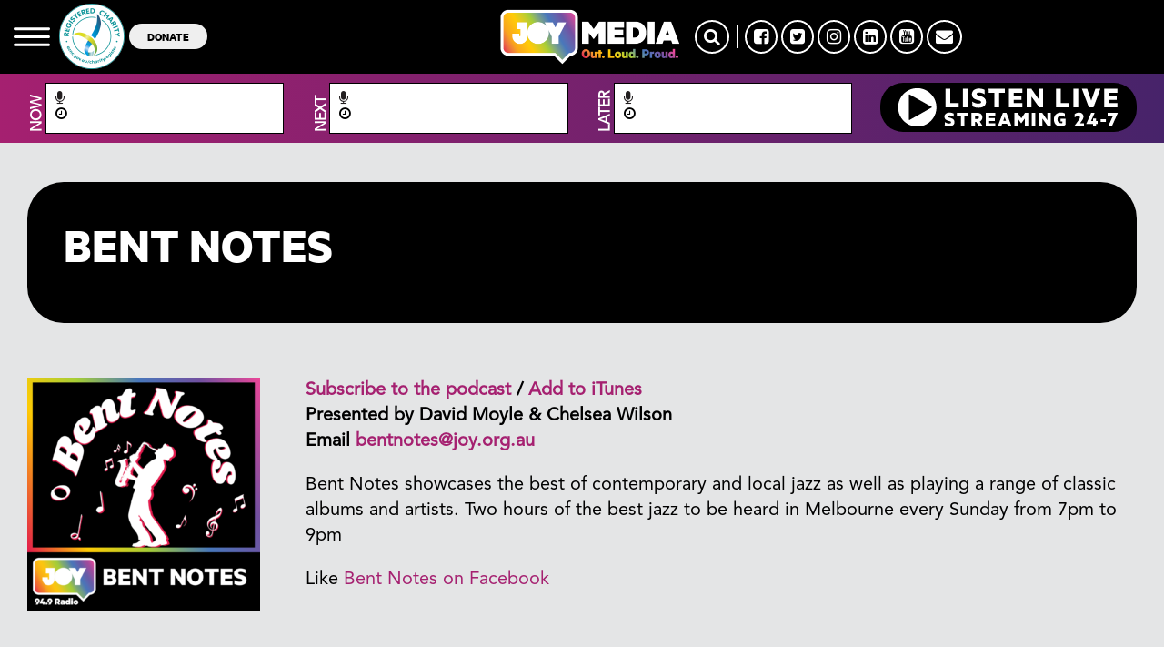

--- FILE ---
content_type: text/html; charset=UTF-8
request_url: https://joy.org.au/bentnotes/page/27/
body_size: 15244
content:
<!DOCTYPE html PUBLIC "-//W3C//DTD XHTML 1.0 Transitional//EN" "http://www.w3.org/TR/xhtml1/DTD/xhtml1-transitional.dtd">
<html xmlns="http://www.w3.org/1999/xhtml" lang="en-US">
<head>
<title>Bent Notes | Bent Notes</title>
<meta http-equiv="Content-Type" content="text/html; charset=utf-8" />
<meta http-equiv="X-UA-Compatible" content="IE=edge">
<meta charset="UTF-8" />
<meta name="viewport" content="width=device-width, initial-scale=1">
<link rel="shortcut icon" href="	https://joy.org.au/bentnotes/wp-content/themes/joy-wp/assets/images/favicon.png
" />

<script type="text/javascript">
    var googletag = googletag || {};
    googletag.cmd = googletag.cmd || [];
    (function () {
      var gads = document.createElement('script');
      gads.async = true;
      gads.type = 'text/javascript';
      var useSSL = 'https:' == document.location.protocol;
      gads.src = (useSSL ? 'https:' : 'http:') +
        '//www.googletagservices.com/tag/js/gpt.js';
      var node = document.getElementsByTagName('script')[0];
      node.parentNode.insertBefore(gads, node);
    })();


    // googletag.defineSlot('/10428454/JOY-94.9-Leaderboard', [728, 90], 'div-gpt-ad-1361418760350-1').addService(googletag.pubads());

    googletag.cmd.push(function () {
      googletag.defineSlot('/10428454/JOY-94.9-Featured-Leaderboard', [728, 90], 'div-gpt-ad-1361418760350-0')
        .addService(googletag.pubads());
      googletag.defineSlot('/10428454/JOY-94.9-Leaderboard', [
        [728, 90],
        [320, 50]
      ], 'div-gpt-ad-1622351899084-0').addService(googletag.pubads());
      googletag.defineSlot('/10428454/JOY-94.9-Sidebar-Bottom-Box', [300, 250], 'div-gpt-ad-1361418760350-2')
        .addService(googletag.pubads());
      googletag.defineSlot('/10428454/JOY-94.9-Sidebar-Top-Box', [300, 250], 'div-gpt-ad-1361418760350-3')
        .addService(googletag.pubads());
      googletag.defineSlot('/10428454/JOY-94.9-Competition', [300, 100], 'div-gpt-ad-1378865445736-0').addService(
        googletag.pubads());
      googletag.pubads().enableSingleRequest();
      googletag.pubads().collapseEmptyDivs();
      googletag.enableServices();
    });
  </script>

<meta name='robots' content='index, follow, max-image-preview:large, max-snippet:-1, max-video-preview:-1' />

	<!-- This site is optimized with the Yoast SEO Premium plugin v24.3 (Yoast SEO v24.5) - https://yoast.com/wordpress/plugins/seo/ -->
	<meta name="description" content="JOY&#039;s jazz show playing everything from ragtime to remixes" />
	<link rel="canonical" href="https://joy.org.au/bentnotes/page/27/" />
	<link rel="prev" href="https://joy.org.au/bentnotes/page/26/" />
	<link rel="next" href="https://joy.org.au/bentnotes/page/28/" />
	<meta property="og:locale" content="en_US" />
	<meta property="og:type" content="website" />
	<meta property="og:title" content="Bent Notes" />
	<meta property="og:description" content="JOY&#039;s jazz show playing everything from ragtime to remixes" />
	<meta property="og:url" content="https://joy.org.au/bentnotes/" />
	<meta property="og:site_name" content="Bent Notes" />
	<meta name="twitter:card" content="summary_large_image" />
	<script type="application/ld+json" class="yoast-schema-graph">{"@context":"https://schema.org","@graph":[{"@type":"CollectionPage","@id":"https://joy.org.au/bentnotes/","url":"https://joy.org.au/bentnotes/page/27/","name":"Bent Notes - Page 27 of 36 - JOY's jazz show playing everything from ragtime to remixes","isPartOf":{"@id":"https://joy.org.au/bentnotes/#website"},"description":"JOY's jazz show playing everything from ragtime to remixes","breadcrumb":{"@id":"https://joy.org.au/bentnotes/page/27/#breadcrumb"},"inLanguage":"en-US"},{"@type":"BreadcrumbList","@id":"https://joy.org.au/bentnotes/page/27/#breadcrumb","itemListElement":[{"@type":"ListItem","position":1,"name":"Home"}]},{"@type":"WebSite","@id":"https://joy.org.au/bentnotes/#website","url":"https://joy.org.au/bentnotes/","name":"Bent Notes","description":"JOY's jazz show playing everything from ragtime to remixes","potentialAction":[{"@type":"SearchAction","target":{"@type":"EntryPoint","urlTemplate":"https://joy.org.au/bentnotes/?s={search_term_string}"},"query-input":{"@type":"PropertyValueSpecification","valueRequired":true,"valueName":"search_term_string"}}],"inLanguage":"en-US"}]}</script>
	<!-- / Yoast SEO Premium plugin. -->


<link rel='dns-prefetch' href='//www.googletagmanager.com' />
<script type="text/javascript">
/* <![CDATA[ */
window._wpemojiSettings = {"baseUrl":"https:\/\/s.w.org\/images\/core\/emoji\/15.0.3\/72x72\/","ext":".png","svgUrl":"https:\/\/s.w.org\/images\/core\/emoji\/15.0.3\/svg\/","svgExt":".svg","source":{"concatemoji":"https:\/\/joy.org.au\/bentnotes\/wp-includes\/js\/wp-emoji-release.min.js?ver=6.5.7"}};
/*! This file is auto-generated */
!function(i,n){var o,s,e;function c(e){try{var t={supportTests:e,timestamp:(new Date).valueOf()};sessionStorage.setItem(o,JSON.stringify(t))}catch(e){}}function p(e,t,n){e.clearRect(0,0,e.canvas.width,e.canvas.height),e.fillText(t,0,0);var t=new Uint32Array(e.getImageData(0,0,e.canvas.width,e.canvas.height).data),r=(e.clearRect(0,0,e.canvas.width,e.canvas.height),e.fillText(n,0,0),new Uint32Array(e.getImageData(0,0,e.canvas.width,e.canvas.height).data));return t.every(function(e,t){return e===r[t]})}function u(e,t,n){switch(t){case"flag":return n(e,"\ud83c\udff3\ufe0f\u200d\u26a7\ufe0f","\ud83c\udff3\ufe0f\u200b\u26a7\ufe0f")?!1:!n(e,"\ud83c\uddfa\ud83c\uddf3","\ud83c\uddfa\u200b\ud83c\uddf3")&&!n(e,"\ud83c\udff4\udb40\udc67\udb40\udc62\udb40\udc65\udb40\udc6e\udb40\udc67\udb40\udc7f","\ud83c\udff4\u200b\udb40\udc67\u200b\udb40\udc62\u200b\udb40\udc65\u200b\udb40\udc6e\u200b\udb40\udc67\u200b\udb40\udc7f");case"emoji":return!n(e,"\ud83d\udc26\u200d\u2b1b","\ud83d\udc26\u200b\u2b1b")}return!1}function f(e,t,n){var r="undefined"!=typeof WorkerGlobalScope&&self instanceof WorkerGlobalScope?new OffscreenCanvas(300,150):i.createElement("canvas"),a=r.getContext("2d",{willReadFrequently:!0}),o=(a.textBaseline="top",a.font="600 32px Arial",{});return e.forEach(function(e){o[e]=t(a,e,n)}),o}function t(e){var t=i.createElement("script");t.src=e,t.defer=!0,i.head.appendChild(t)}"undefined"!=typeof Promise&&(o="wpEmojiSettingsSupports",s=["flag","emoji"],n.supports={everything:!0,everythingExceptFlag:!0},e=new Promise(function(e){i.addEventListener("DOMContentLoaded",e,{once:!0})}),new Promise(function(t){var n=function(){try{var e=JSON.parse(sessionStorage.getItem(o));if("object"==typeof e&&"number"==typeof e.timestamp&&(new Date).valueOf()<e.timestamp+604800&&"object"==typeof e.supportTests)return e.supportTests}catch(e){}return null}();if(!n){if("undefined"!=typeof Worker&&"undefined"!=typeof OffscreenCanvas&&"undefined"!=typeof URL&&URL.createObjectURL&&"undefined"!=typeof Blob)try{var e="postMessage("+f.toString()+"("+[JSON.stringify(s),u.toString(),p.toString()].join(",")+"));",r=new Blob([e],{type:"text/javascript"}),a=new Worker(URL.createObjectURL(r),{name:"wpTestEmojiSupports"});return void(a.onmessage=function(e){c(n=e.data),a.terminate(),t(n)})}catch(e){}c(n=f(s,u,p))}t(n)}).then(function(e){for(var t in e)n.supports[t]=e[t],n.supports.everything=n.supports.everything&&n.supports[t],"flag"!==t&&(n.supports.everythingExceptFlag=n.supports.everythingExceptFlag&&n.supports[t]);n.supports.everythingExceptFlag=n.supports.everythingExceptFlag&&!n.supports.flag,n.DOMReady=!1,n.readyCallback=function(){n.DOMReady=!0}}).then(function(){return e}).then(function(){var e;n.supports.everything||(n.readyCallback(),(e=n.source||{}).concatemoji?t(e.concatemoji):e.wpemoji&&e.twemoji&&(t(e.twemoji),t(e.wpemoji)))}))}((window,document),window._wpemojiSettings);
/* ]]> */
</script>
<style id='wp-emoji-styles-inline-css' type='text/css'>

	img.wp-smiley, img.emoji {
		display: inline !important;
		border: none !important;
		box-shadow: none !important;
		height: 1em !important;
		width: 1em !important;
		margin: 0 0.07em !important;
		vertical-align: -0.1em !important;
		background: none !important;
		padding: 0 !important;
	}
</style>
<link rel='stylesheet' id='wp-block-library-css' href='https://joy.org.au/bentnotes/wp-includes/css/dist/block-library/style.min.css?x85791' type='text/css' media='all' />
<style id='powerpress-player-block-style-inline-css' type='text/css'>


</style>
<style id='classic-theme-styles-inline-css' type='text/css'>
/*! This file is auto-generated */
.wp-block-button__link{color:#fff;background-color:#32373c;border-radius:9999px;box-shadow:none;text-decoration:none;padding:calc(.667em + 2px) calc(1.333em + 2px);font-size:1.125em}.wp-block-file__button{background:#32373c;color:#fff;text-decoration:none}
</style>
<style id='global-styles-inline-css' type='text/css'>
body{--wp--preset--color--black: #000000;--wp--preset--color--cyan-bluish-gray: #abb8c3;--wp--preset--color--white: #ffffff;--wp--preset--color--pale-pink: #f78da7;--wp--preset--color--vivid-red: #cf2e2e;--wp--preset--color--luminous-vivid-orange: #ff6900;--wp--preset--color--luminous-vivid-amber: #fcb900;--wp--preset--color--light-green-cyan: #7bdcb5;--wp--preset--color--vivid-green-cyan: #00d084;--wp--preset--color--pale-cyan-blue: #8ed1fc;--wp--preset--color--vivid-cyan-blue: #0693e3;--wp--preset--color--vivid-purple: #9b51e0;--wp--preset--gradient--vivid-cyan-blue-to-vivid-purple: linear-gradient(135deg,rgba(6,147,227,1) 0%,rgb(155,81,224) 100%);--wp--preset--gradient--light-green-cyan-to-vivid-green-cyan: linear-gradient(135deg,rgb(122,220,180) 0%,rgb(0,208,130) 100%);--wp--preset--gradient--luminous-vivid-amber-to-luminous-vivid-orange: linear-gradient(135deg,rgba(252,185,0,1) 0%,rgba(255,105,0,1) 100%);--wp--preset--gradient--luminous-vivid-orange-to-vivid-red: linear-gradient(135deg,rgba(255,105,0,1) 0%,rgb(207,46,46) 100%);--wp--preset--gradient--very-light-gray-to-cyan-bluish-gray: linear-gradient(135deg,rgb(238,238,238) 0%,rgb(169,184,195) 100%);--wp--preset--gradient--cool-to-warm-spectrum: linear-gradient(135deg,rgb(74,234,220) 0%,rgb(151,120,209) 20%,rgb(207,42,186) 40%,rgb(238,44,130) 60%,rgb(251,105,98) 80%,rgb(254,248,76) 100%);--wp--preset--gradient--blush-light-purple: linear-gradient(135deg,rgb(255,206,236) 0%,rgb(152,150,240) 100%);--wp--preset--gradient--blush-bordeaux: linear-gradient(135deg,rgb(254,205,165) 0%,rgb(254,45,45) 50%,rgb(107,0,62) 100%);--wp--preset--gradient--luminous-dusk: linear-gradient(135deg,rgb(255,203,112) 0%,rgb(199,81,192) 50%,rgb(65,88,208) 100%);--wp--preset--gradient--pale-ocean: linear-gradient(135deg,rgb(255,245,203) 0%,rgb(182,227,212) 50%,rgb(51,167,181) 100%);--wp--preset--gradient--electric-grass: linear-gradient(135deg,rgb(202,248,128) 0%,rgb(113,206,126) 100%);--wp--preset--gradient--midnight: linear-gradient(135deg,rgb(2,3,129) 0%,rgb(40,116,252) 100%);--wp--preset--font-size--small: 13px;--wp--preset--font-size--medium: 20px;--wp--preset--font-size--large: 36px;--wp--preset--font-size--x-large: 42px;--wp--preset--spacing--20: 0.44rem;--wp--preset--spacing--30: 0.67rem;--wp--preset--spacing--40: 1rem;--wp--preset--spacing--50: 1.5rem;--wp--preset--spacing--60: 2.25rem;--wp--preset--spacing--70: 3.38rem;--wp--preset--spacing--80: 5.06rem;--wp--preset--shadow--natural: 6px 6px 9px rgba(0, 0, 0, 0.2);--wp--preset--shadow--deep: 12px 12px 50px rgba(0, 0, 0, 0.4);--wp--preset--shadow--sharp: 6px 6px 0px rgba(0, 0, 0, 0.2);--wp--preset--shadow--outlined: 6px 6px 0px -3px rgba(255, 255, 255, 1), 6px 6px rgba(0, 0, 0, 1);--wp--preset--shadow--crisp: 6px 6px 0px rgba(0, 0, 0, 1);}:where(.is-layout-flex){gap: 0.5em;}:where(.is-layout-grid){gap: 0.5em;}body .is-layout-flex{display: flex;}body .is-layout-flex{flex-wrap: wrap;align-items: center;}body .is-layout-flex > *{margin: 0;}body .is-layout-grid{display: grid;}body .is-layout-grid > *{margin: 0;}:where(.wp-block-columns.is-layout-flex){gap: 2em;}:where(.wp-block-columns.is-layout-grid){gap: 2em;}:where(.wp-block-post-template.is-layout-flex){gap: 1.25em;}:where(.wp-block-post-template.is-layout-grid){gap: 1.25em;}.has-black-color{color: var(--wp--preset--color--black) !important;}.has-cyan-bluish-gray-color{color: var(--wp--preset--color--cyan-bluish-gray) !important;}.has-white-color{color: var(--wp--preset--color--white) !important;}.has-pale-pink-color{color: var(--wp--preset--color--pale-pink) !important;}.has-vivid-red-color{color: var(--wp--preset--color--vivid-red) !important;}.has-luminous-vivid-orange-color{color: var(--wp--preset--color--luminous-vivid-orange) !important;}.has-luminous-vivid-amber-color{color: var(--wp--preset--color--luminous-vivid-amber) !important;}.has-light-green-cyan-color{color: var(--wp--preset--color--light-green-cyan) !important;}.has-vivid-green-cyan-color{color: var(--wp--preset--color--vivid-green-cyan) !important;}.has-pale-cyan-blue-color{color: var(--wp--preset--color--pale-cyan-blue) !important;}.has-vivid-cyan-blue-color{color: var(--wp--preset--color--vivid-cyan-blue) !important;}.has-vivid-purple-color{color: var(--wp--preset--color--vivid-purple) !important;}.has-black-background-color{background-color: var(--wp--preset--color--black) !important;}.has-cyan-bluish-gray-background-color{background-color: var(--wp--preset--color--cyan-bluish-gray) !important;}.has-white-background-color{background-color: var(--wp--preset--color--white) !important;}.has-pale-pink-background-color{background-color: var(--wp--preset--color--pale-pink) !important;}.has-vivid-red-background-color{background-color: var(--wp--preset--color--vivid-red) !important;}.has-luminous-vivid-orange-background-color{background-color: var(--wp--preset--color--luminous-vivid-orange) !important;}.has-luminous-vivid-amber-background-color{background-color: var(--wp--preset--color--luminous-vivid-amber) !important;}.has-light-green-cyan-background-color{background-color: var(--wp--preset--color--light-green-cyan) !important;}.has-vivid-green-cyan-background-color{background-color: var(--wp--preset--color--vivid-green-cyan) !important;}.has-pale-cyan-blue-background-color{background-color: var(--wp--preset--color--pale-cyan-blue) !important;}.has-vivid-cyan-blue-background-color{background-color: var(--wp--preset--color--vivid-cyan-blue) !important;}.has-vivid-purple-background-color{background-color: var(--wp--preset--color--vivid-purple) !important;}.has-black-border-color{border-color: var(--wp--preset--color--black) !important;}.has-cyan-bluish-gray-border-color{border-color: var(--wp--preset--color--cyan-bluish-gray) !important;}.has-white-border-color{border-color: var(--wp--preset--color--white) !important;}.has-pale-pink-border-color{border-color: var(--wp--preset--color--pale-pink) !important;}.has-vivid-red-border-color{border-color: var(--wp--preset--color--vivid-red) !important;}.has-luminous-vivid-orange-border-color{border-color: var(--wp--preset--color--luminous-vivid-orange) !important;}.has-luminous-vivid-amber-border-color{border-color: var(--wp--preset--color--luminous-vivid-amber) !important;}.has-light-green-cyan-border-color{border-color: var(--wp--preset--color--light-green-cyan) !important;}.has-vivid-green-cyan-border-color{border-color: var(--wp--preset--color--vivid-green-cyan) !important;}.has-pale-cyan-blue-border-color{border-color: var(--wp--preset--color--pale-cyan-blue) !important;}.has-vivid-cyan-blue-border-color{border-color: var(--wp--preset--color--vivid-cyan-blue) !important;}.has-vivid-purple-border-color{border-color: var(--wp--preset--color--vivid-purple) !important;}.has-vivid-cyan-blue-to-vivid-purple-gradient-background{background: var(--wp--preset--gradient--vivid-cyan-blue-to-vivid-purple) !important;}.has-light-green-cyan-to-vivid-green-cyan-gradient-background{background: var(--wp--preset--gradient--light-green-cyan-to-vivid-green-cyan) !important;}.has-luminous-vivid-amber-to-luminous-vivid-orange-gradient-background{background: var(--wp--preset--gradient--luminous-vivid-amber-to-luminous-vivid-orange) !important;}.has-luminous-vivid-orange-to-vivid-red-gradient-background{background: var(--wp--preset--gradient--luminous-vivid-orange-to-vivid-red) !important;}.has-very-light-gray-to-cyan-bluish-gray-gradient-background{background: var(--wp--preset--gradient--very-light-gray-to-cyan-bluish-gray) !important;}.has-cool-to-warm-spectrum-gradient-background{background: var(--wp--preset--gradient--cool-to-warm-spectrum) !important;}.has-blush-light-purple-gradient-background{background: var(--wp--preset--gradient--blush-light-purple) !important;}.has-blush-bordeaux-gradient-background{background: var(--wp--preset--gradient--blush-bordeaux) !important;}.has-luminous-dusk-gradient-background{background: var(--wp--preset--gradient--luminous-dusk) !important;}.has-pale-ocean-gradient-background{background: var(--wp--preset--gradient--pale-ocean) !important;}.has-electric-grass-gradient-background{background: var(--wp--preset--gradient--electric-grass) !important;}.has-midnight-gradient-background{background: var(--wp--preset--gradient--midnight) !important;}.has-small-font-size{font-size: var(--wp--preset--font-size--small) !important;}.has-medium-font-size{font-size: var(--wp--preset--font-size--medium) !important;}.has-large-font-size{font-size: var(--wp--preset--font-size--large) !important;}.has-x-large-font-size{font-size: var(--wp--preset--font-size--x-large) !important;}
.wp-block-navigation a:where(:not(.wp-element-button)){color: inherit;}
:where(.wp-block-post-template.is-layout-flex){gap: 1.25em;}:where(.wp-block-post-template.is-layout-grid){gap: 1.25em;}
:where(.wp-block-columns.is-layout-flex){gap: 2em;}:where(.wp-block-columns.is-layout-grid){gap: 2em;}
.wp-block-pullquote{font-size: 1.5em;line-height: 1.6;}
</style>
<link rel='stylesheet' id='ccchildpagescss-css' href='https://joy.org.au/bentnotes/wp-content/plugins/cc-child-pages/includes/css/styles.css?x85791' type='text/css' media='all' />
<link rel='stylesheet' id='ccchildpagesskincss-css' href='https://joy.org.au/bentnotes/wp-content/plugins/cc-child-pages/includes/css/skins.css?x85791' type='text/css' media='all' />
<!--[if lt IE 8]>
<link rel='stylesheet' id='ccchildpagesiecss-css' href='https://joy.org.au/bentnotes/wp-content/plugins/cc-child-pages/includes/css/styles.ie.css?x85791' type='text/css' media='all' />
<![endif]-->
<link rel='stylesheet' id='wp-pagenavi-css' href='https://joy.org.au/bentnotes/wp-content/plugins/wp-pagenavi/pagenavi-css.css?x85791' type='text/css' media='all' />
<link rel='stylesheet' id='parent-style-css' href='https://joy.org.au/bentnotes/wp-content/themes/joy-wp/assets/stylesheets/style.css?x85791' type='text/css' media='all' />
<link rel='stylesheet' id='mmenu_style-css' href='https://joy.org.au/bentnotes/wp-content/themes/joy-wp/assets/stylesheets/mmenu/jquery.mmenu.all.css?x85791' type='text/css' media='all' />
<link rel='stylesheet' id='slick_style-css' href='https://joy.org.au/bentnotes/wp-content/themes/joy-wp/assets/javascripts/slick/slick.css?x85791' type='text/css' media='all' />
<link rel='stylesheet' id='slick_theme-css' href='https://joy.org.au/bentnotes/wp-content/themes/joy-wp/assets/javascripts/slick/slick-theme.css?x85791' type='text/css' media='all' />
<link rel='stylesheet' id='my_stylesheet-css' href='https://joy.org.au/bentnotes/wp-content/themes/joy-wp-child/style.css?x85791' type='text/css' media='all' />
<link rel='stylesheet' id='custom-styles-css' href='https://joy.org.au/bentnotes/wp-content/themes/joy-wp/assets/stylesheets/custom-styles.css?x85791' type='text/css' media='all' />
<link rel='stylesheet' id='new-styles-css' href='https://joy.org.au/bentnotes/wp-content/themes/joy-wp/dist/style.css?x85791' type='text/css' media='all' />
<link rel='stylesheet' id='font-awesome-css' href='https://joy.org.au/bentnotes/wp-content/themes/joy-wp/assets/program_grid/font-awesome/css/font-awesome.min.css?x85791' type='text/css' media='all' />
<link rel='stylesheet' id='tiny_scrollbar-css' href='https://joy.org.au/bentnotes/wp-content/themes/joy-wp/assets/program_grid/tinyscrollbar/responsive/tinyscrollbar.css?x85791' type='text/css' media='all' />
<link rel='stylesheet' id='select2_css-css' href='https://joy.org.au/bentnotes/wp-content/themes/joy-wp/assets/program_grid/select2/dist/css/select2.min.css?x85791' type='text/css' media='all' />
<link rel='stylesheet' id='main_program_grid-css' href='https://joy.org.au/bentnotes/wp-content/themes/joy-wp/assets/program_grid/css/main.css?x85791' type='text/css' media='all' />
<link rel='stylesheet' id='additional_program_grid-css' href='https://joy.org.au/bentnotes/wp-content/themes/joy-wp/assets/program_grid/css/prgr.css?x85791' type='text/css' media='all' />
<link rel='stylesheet' id='podcasts-css' href='https://joy.org.au/bentnotes/wp-content/themes/joy-wp/assets/stylesheets/podcast/podcast.css?x85791' type='text/css' media='all' />
<script type="text/javascript" src="https://joy.org.au/bentnotes/wp-content/plugins/wpo365-login/apps/dist/pintra-redirect.js?x85791" id="pintraredirectjs-js" async></script>
<script type="text/javascript" src="https://joy.org.au/bentnotes/wp-content/themes/joy-wp/assets/javascripts/jquery-2.1.3.min.js?x85791" id="jquery-2.1.3-js"></script>
<script type="text/javascript" src="https://joy.org.au/bentnotes/wp-includes/js/jquery/jquery.min.js?x85791" id="jquery-core-js"></script>
<script type="text/javascript" src="https://joy.org.au/bentnotes/wp-includes/js/jquery/jquery-migrate.min.js?x85791" id="jquery-migrate-js"></script>
<script type="text/javascript" src="https://joy.org.au/bentnotes/wp-content/themes/joy-wp/assets/javascripts/jquery.bxslider.min.js?x85791" id="bx-slider-js"></script>
<script type="text/javascript" src="https://joy.org.au/bentnotes/wp-content/themes/joy-wp/assets/javascripts/slick/slick.min.js?x85791" id="slick-js"></script>
<link rel="https://api.w.org/" href="https://joy.org.au/bentnotes/wp-json/" /><link rel="EditURI" type="application/rsd+xml" title="RSD" href="https://joy.org.au/bentnotes/xmlrpc.php?rsd" />
<meta name="generator" content="WordPress 6.5.7" />
<meta name="generator" content="Site Kit by Google 1.170.0" />            <script type="text/javascript"><!--
                                function powerpress_pinw(pinw_url){window.open(pinw_url, 'PowerPressPlayer','toolbar=0,status=0,resizable=1,width=460,height=320');	return false;}
                //-->

                // tabnab protection
                window.addEventListener('load', function () {
                    // make all links have rel="noopener noreferrer"
                    document.querySelectorAll('a[target="_blank"]').forEach(link => {
                        link.setAttribute('rel', 'noopener noreferrer');
                    });
                });
            </script>
            <link rel="alternate" type="application/rss+xml" title="Bent Notes" href="https://joy.org.au/bentnotes/feed/podcast/" />
</head>
<body class="home blog paged paged-27">


<div id="my-page">

<header class="Fixed">
      <div id="new-header">
        <div class="container-fluid">
          <div class="row ">
            <div class="col-md-5  col-xs-6 d-flex hidden-sm hidden-xs" style="align-items: center;">
        
              <a href="" class="mmenu"><img src="https://joy.org.au/bentnotes/wp-content/themes/joy-wp/assets/images/mmenu.svg?x85791" /></a>

              <a href="" target="_blank"><img
                  src="https://joy.org.au/wp-content/uploads/2021/03/charity.png?x85791" alt="" class="secondary-logo hidden-xs" />

                <a href=""><button class="btn-donate hidden-xs">DONATE</button></a>

            </div>

            <div class="col-md-2  col-xs-6 logo-area">
                                          <a href="https://joy.org.au" class="logo">
                <img src="https://joy.org.au/wp-content/uploads/2022/08/joy-media-logo-1.png?x85791" alt="JOY Media" />
              </a>
                            </a>
            </div>

            <div class="col-md-5  col-xs-6">
              
              <div class="social hidden-sm hidden-xs">
                <a href="" class="search-btn"><i class="fa fa-search"></i></a>
                <span></span>
                                <a href="https://facebook.com/joy949"
                  target="_blank">
                  <i class="fa fa-facebook-square"></i>
                </a>
                                <a href="https://twitter.com/joy949"
                  target="_blank">
                  <i class="fa fa-twitter-square"></i>
                </a>
                                <a href="https://instagram.com/joy949"
                  target="_blank">
                  <i class="fa fa-instagram"></i>
                </a>
                                <a href="https://au.linkedin.com/company/joy949"
                  target="_blank">
                  <i class="fa fa-linkedin-square"></i>
                </a>
                                <a href="https://www.youtube.com/user/joy949au"
                  target="_blank">
                  <i class="fa fa-youtube-square"></i>
                </a>
                                <a href="mailto:info@joy.org.au?subject=Enquiry from JOY MEDIA website"
                  target="_blank">
                  <i class="fa fa-envelope"></i>
                </a>
                                
              </div>
              <div class="visible-xs visible-sm ">
                <div class="mmenu-wrap"><a href="" class="mmenu"><img src="https://joy.org.au/bentnotes/wp-content/themes/joy-wp/assets/images/mmenu.svg?x85791" /></a></div></div>
              
            </div>
          </div>
        </div>
        <div id="program-grid" class="program-grid visible-lg visible-md">

    <div class="container-fluid">

    	<div class="col-md-3">

            <div class="vertical-text"><span>NOW</span></div>

            <div class="prog-box">

                <a href="" class="prog_on_air_link">

                    <p class="prog-name"><i class="fa fa-microphone" aria-hidden="true"></i>

                        <span class="header_prog_name_current"></span>

                    </p>

                </a>

                <p class="prog-time">

                    <i class="fa fa-clock-o" aria-hidden="true"></i>

                    <span class="header_prog_duration_current"></span>

                </p>

            </div>

        </div>

        <div class="col-md-3">

            <div class="vertical-text"><span>NEXT</span></div>

            <div class="prog-box">

                <a href="" class="prog_next_link">

                    <p class="prog-name"><i class="fa fa-microphone" aria-hidden="true"></i>

                        <span class="header_prog_name_next"></span>

                    </p>

                </a>

                <p class="prog-time">

                    <i class="fa fa-clock-o" aria-hidden="true"></i>

                    <span class="header_prog_duration_next"></span>

                </p>

            </div>

        </div>

        <div class="col-md-3">

            <div class="vertical-text"><span>LATER</span></div>

            <div class="prog-box">

                <a href="" class="prog_later_link">

                    <p class="prog-name"><i class="fa fa-microphone" aria-hidden="true"></i>

                        <span class="header_prog_name_later"></span>

                    </p>

                </a>

                <p class="prog-time">

                    <i class="fa fa-clock-o" aria-hidden="true"></i>

                    <span class="header_prog_duration_later"></span>

                </p>

            </div>

        </div>

        <div class="col-md-3"><div class="prog-box-player"><a href="#" onclick="window.open('https://joy.org.au/player/index.html','mywindow','width=728,height=520');"><img src="https://joy.org.au/bentnotes/wp-content/themes/joy-wp/assets/images/listenLiveJOYColoursNew.svg?x85791" class="img-responsive center-block" /></a></div></div>

        <div class="clear"></div>

    </div>

</div>



<div id="program-grid" class="program-grid visible-sm">

    <div class="container-fluid">

    	<div class="program-grid-slide">

            <div class="col-sm-12" style="padding-right:0;">

                <div class="col-sm-6" style="padding-right:0;">

                    <div class="vertical-text"><span>NOW</span></div>

                    <div class="prog-box">

                        <a href="" class="prog_on_air_link">

                            <p class="prog-name"><i class="fa fa-microphone" aria-hidden="true"></i>

                                <span class="header_prog_name_current"></span>

                            </p>

                        </a>

                        <p class="prog-time"><i class="fa fa-clock-o" aria-hidden="true"></i>

                            <span class="header_prog_duration_current"></span>

                        </p>

                    </div>

                </div><!--col-sm-6-->

                <div class="col-sm-6">

                    <div class="vertical-text"><span>NEXT</span></div>

                    <div class="prog-box">

                        <a href="" class="prog_later_link">

                            <p class="prog-name"><i class="fa fa-microphone" aria-hidden="true"></i>

                                <span class="header_prog_name_next"></span>

                            </p>

                        </a>

                        <p class="prog-time"><i class="fa fa-clock-o" aria-hidden="true"></i>

                            <span class="header_prog_duration_next"></span>

                        </p>

                    </div>

                </div><!--col-sm-6-->

            </div><!--col-sm-12-->

            <div class="col-sm-12" style="padding-right:0;">

                <div class="col-sm-6" style="padding-right:0;">

                    <div class="vertical-text"><span>LATER</span></div>

                    <div class="prog-box">

                        <a href="" class="prog_later_link">

                            <p class="prog-name"><i class="fa fa-microphone" aria-hidden="true"></i>

                                <span class="header_prog_name_later"></span>

                            </p>

                        </a>

                        <p class="prog-time"><i class="fa fa-clock-o" aria-hidden="true"></i>

                            <span class="header_prog_duration_later"></span>

                        </p>

                    </div>

                </div><!--col-sm-6-->

                <div class="col-sm-6">

                    <div class="prog-box-player"><a href="#" onclick="window.open('https://joy.org.au/player/index.html','mywindow','width=728,height=520');"><img src="https://joy.org.au/bentnotes/wp-content/themes/joy-wp/assets/images/listenLiveJOYColours.svg?x85791" class="img-responsive center-block" /></a></div>

                </div><!--col-sm-6-->

            </div><!--col-sm-12-->

        </div><!--program-grid-slide-->

     </div> <!--container-fluid-->  

</div>



<div id="program-grid" class="program-grid-mobile visible-xs">

    <div class="container-fluid">

    	<div class="program-grid-slide">

    	<div class="col-xs-12" style="padding-left:0;">

            <div class="vertical-text"><span>NOW</span></div>

            <div class="prog-box">

                <a href="" class="prog_on_air_link">

                    <p class="prog-name"><i class="fa fa-microphone" aria-hidden="true"></i>

                        <span class="header_prog_name_current"></span>

                    </p>

                </a>

                <p class="prog-time"><i class="fa fa-clock-o" aria-hidden="true"></i>

                    <span class="header_prog_duration_current"></span>

                </p>

            </div>

        </div>

        <div class="col-xs-12" style="padding-left:0;">

            <div class="vertical-text"><span>NEXT</span></div>

            <div class="prog-box">

                <a href="" class="prog_later_link">

                    <p class="prog-name"><i class="fa fa-microphone" aria-hidden="true"></i>

                        <span class="header_prog_name_next"></span>

                    </p>

                </a>

                <p class="prog-time"><i class="fa fa-clock-o" aria-hidden="true"></i>

                    <span class="header_prog_duration_next"></span>

                </p>

            </div>

        </div>

        <div class="col-xs-12" style="padding-left:0;">

            <div class="vertical-text"><span>LATER</span></div>

            <div class="prog-box">

                <a href="">

                    <p class="prog-name"><i class="fa fa-microphone" aria-hidden="true"></i>

                        <span class="header_prog_name_later"></span>

                    </p>

                </a>

                <p class="prog-time"><i class="fa fa-clock-o" aria-hidden="true"></i>

                    <span class="header_prog_duration_later"></span>

                </p>

            </div>

        </div>

        <div class="col-xs-12" style="padding-left:0;"><div class="prog-box-player"><a href="#" onclick="window.open('https://joy.org.au/player/index.html','mywindow','width=728,height=520');"><img src="https://joy.org.au/bentnotes/wp-content/themes/joy-wp/assets/images/listenLiveJOYColours.svg?x85791" class="img-responsive center-block" /></a></div></div>

        </div>

        <div class="clear"></div>

    </div>

</div>

    </header>
    
    
<div id="fullpage">

	<div id="content" style="padding-top:150px;"> 
    
    	<div class="section default-page-banner-section" style="background:#e4e5e6;">
        	<div class="container" style="padding-bottom:0;">
            	<div class="row">
                	<div class="col-lg-12 col-md-12 col-sm-12 col-xs-12">
                        <div class="default-page-spacer" style="height:100px;"></div>
                        <div class="default-page-title-wrap" style="margin-left:0;margin-right:0;">
                        	<h1>Bent Notes</h1>
                        </div>
                    </div>
                </div>
                <div class="row">
                	<div class="col-lg-12 col-md-12 col-sm-12 col-xs-12 post-content">
                    	         <div class="post-meta-single">
    	    <div style="float: left; padding-right: 10px; padding-bottom: 50px;"><img alt='' src='https://joy.org.au/avatar/blog-107-256.png?x85791' class='avatar avatar-256' height='256' width='256' /></div>
       	    <h1 class="title-post-single title-joy-program-info">Bent Notes</h1>

       	    <p class="post-meta post-meta-joy-program-info">
       	                    <br /><a href="https://joy.org.au/bentnotes/feed/podcast">Subscribe to the podcast</a> / <a href="https://itunes.apple.com/au/podcast/bent-notes/id1339965621?mt=2&ls=1">Add to iTunes</a>
            
            <br /><span class="category">Presented by David Moyle & Chelsea Wilson</span>            <br /><span class="author">Email <a href="mailto:bentnotes@joy.org.au">bentnotes@joy.org.au</a></span>
       	    </p>

       	    <div class="divider">&nbsp;</div>
       	    <div class="post-single">
           	    <p>Bent Notes showcases the best of contemporary and local jazz as well as playing a range of classic albums and artists. Two hours of the best jazz to be heard in Melbourne every Sunday from 7pm to 9pm </p>
<p>Like <a href="http://www.facebook.com/bentnotesjazzonjoy949" rel="noopener noreferrer" target="_blank">Bent Notes on Facebook</a> </p>
           	    <div class="cleaner">&nbsp;</div>
       	    </div>

        </div>
        <div class="divider">&nbsp;</div>
	                        </div>
                </div>
            </div><!--container-->
        </div><!--section-->
        
        <div class="section news" style="padding-top:30px;">
        	<div class="container" >
            	<div class="row" style="margin-bottom:80px;">
                	<div class="col-lg-12 col-md-12 col-sm-12 col-xs-12">
                        <div class="default-page-spacer" style="height:100px;"></div>
                        <div class="default-page-title-wrap" style="margin-left:0;margin-right:0;">
                        	<h1>PODCASTS</h1>
                        </div>
                    </div>
                </div>
                
            	<div class="row">
                	<div class="col-lg-9 col-md-9 col-sm-9 col-xs-12 post-area">
                    							  
                        <div class="post-list">
                        	<div class="row">
                                <div class="col-lg-4 col-md-4 col-sm-4 col-xs-12 ">
                                	<a href="https://joy.org.au/bentnotes/2015/08/grace-knight-chats-about-pleasing-her-audience/">
                                                                        <img src="https://joy.org.au/bentnotes/wp-content/uploads/sites/107/2015/08/GraceKnight-DMJO.jpg?x85791" alt="Grace Knight chats about pleasing her audience" class="img-responsive news-img" />
                                                                        </a>
                                </div>

                                <div class="col-lg-8 col-md-8 col-sm-8 col-xs-12">
                                    <p class="news-meta">2 Aug 2015</p>
                                    <h3><a href="https://joy.org.au/bentnotes/2015/08/grace-knight-chats-about-pleasing-her-audience/">Grace Knight chats about pleasing her audience</a></h3>
                                    <p class="news-meta"><a href="https://joy.org.au/bentnotes/category/arts/" rel="category tag">Arts</a>, <a href="https://joy.org.au/bentnotes/category/music/" rel="category tag">Music</a>, <a href="https://joy.org.au/bentnotes/category/arts/performing-arts/" rel="category tag">Performing Arts</a>, <a href="https://joy.org.au/bentnotes/category/uncategorized/" rel="category tag">Uncategorized</a></p>
    
                                    <p>[caption id="attachment_560" align="aligncenter" width="300"] Grace Knight &#38; the Daryl McKenzie Jazz Orchestra[/caption]

Grace Knight joined David by telephone to chat about ...</p>
                                        
                                    <div class="podcast-wrap">
                                        <p class="podcast_title">LISTEN TO PODCAST NOW</p>                                        <div class="powerpress_player" id="powerpress_player_3407"><audio class="wp-audio-shortcode" id="audio-558-2" preload="none" style="width: 100%;" controls="controls"><source type="audio/mpeg" src="http://media.blubrry.com/bent_notes/joy.org.au/bentnotes/wp-content/uploads/sites/107/2015/08/GraceKnight-20150802.mp3?_=2" /><a href="http://media.blubrry.com/bent_notes/joy.org.au/bentnotes/wp-content/uploads/sites/107/2015/08/GraceKnight-20150802.mp3">http://media.blubrry.com/bent_notes/joy.org.au/bentnotes/wp-content/uploads/sites/107/2015/08/GraceKnight-20150802.mp3</a></audio></div><p class="powerpress_links powerpress_links_mp3" style="margin-bottom: 1px !important;">Podcast: <a href="http://media.blubrry.com/bent_notes/joy.org.au/bentnotes/wp-content/uploads/sites/107/2015/08/GraceKnight-20150802.mp3" class="powerpress_link_pinw" target="_blank" title="Play in new window" onclick="return powerpress_pinw('https://joy.org.au/bentnotes/?powerpress_pinw=558-podcast');" rel="nofollow">Play in new window</a> | <a href="http://media.blubrry.com/bent_notes/joy.org.au/bentnotes/wp-content/uploads/sites/107/2015/08/GraceKnight-20150802.mp3" class="powerpress_link_d" title="Download" rel="nofollow" download="GraceKnight-20150802.mp3">Download</a> (Duration: 23:10 &#8212; 21.2MB) | <a href="#" class="powerpress_link_e" title="Embed" onclick="return powerpress_show_embed('558-podcast');" rel="nofollow">Embed</a></p><p class="powerpress_embed_box" id="powerpress_embed_558-podcast" style="display: none;"><input id="powerpress_embed_558-podcast_t" type="text" value="&lt;iframe width=&quot;320&quot; height=&quot;30&quot; src=&quot;https://joy.org.au/bentnotes/?powerpress_embed=558-podcast&amp;amp;powerpress_player=mediaelement-audio&quot; title=&quot;Blubrry Podcast Player&quot; frameborder=&quot;0&quot; scrolling=&quot;no&quot;&gt;&lt;/iframe&gt;" onclick="javascript: this.select();" onfocus="javascript: this.select();" style="width: 70%;" readOnly></p><p class="powerpress_links powerpress_subscribe_links">Subscribe or Follow Us: <a href="https://open.spotify.com/show/2dKE85bRiNLgjh9M72ZGFK" class="powerpress_link_subscribe powerpress_link_subscribe_spotify" target="_blank" title="Subscribe on Spotify" rel="nofollow">Spotify</a> | <a href="https://subscribebyemail.com/joy.org.au/bentnotes/feed/podcast/" class="powerpress_link_subscribe powerpress_link_subscribe_email" target="_blank" title="Subscribe by Email" rel="nofollow">Email</a> | <a href="https://joy.org.au/bentnotes/feed/podcast/" class="powerpress_link_subscribe powerpress_link_subscribe_rss" target="_blank" title="Subscribe via RSS" rel="nofollow">RSS</a></p>                                    </div>
    
                                </div>

                            </div><!--row-->


						</div><!--post-list-->

												  
                        <div class="post-list">
                        	<div class="row">
                                <div class="col-lg-4 col-md-4 col-sm-4 col-xs-12 ">
                                	<a href="https://joy.org.au/bentnotes/2015/07/rory-clark-talks-about-rory-remembers/">
                                                                        <img src="https://joy.org.au/avatar/blog-107-256.png?x85791" alt="Rory Clark talks about Rory Remembers" class="img-responsive news-img" />
                                                                        </a>
                                </div>

                                <div class="col-lg-8 col-md-8 col-sm-8 col-xs-12">
                                    <p class="news-meta">26 Jul 2015</p>
                                    <h3><a href="https://joy.org.au/bentnotes/2015/07/rory-clark-talks-about-rory-remembers/">Rory Clark talks about Rory Remembers</a></h3>
                                    <p class="news-meta"><a href="https://joy.org.au/bentnotes/category/arts/" rel="category tag">Arts</a>, <a href="https://joy.org.au/bentnotes/category/music/" rel="category tag">Music</a>, <a href="https://joy.org.au/bentnotes/category/arts/performing-arts/" rel="category tag">Performing Arts</a></p>
    
                                    <p>Rory Clark joined David Moyle in-studio in July to talk about his new Album - RORY REMEMBERS - as he ...</p>
                                        
                                    <div class="podcast-wrap">
                                        <p class="podcast_title">LISTEN TO PODCAST NOW</p>                                        <div class="powerpress_player" id="powerpress_player_3409"><audio class="wp-audio-shortcode" id="audio-552-4" preload="none" style="width: 100%;" controls="controls"><source type="audio/mpeg" src="http://media.blubrry.com/bent_notes/joy.org.au/bentnotes/wp-content/uploads/sites/107/2015/08/Rory-Clark-20150726.mp3?_=4" /><a href="http://media.blubrry.com/bent_notes/joy.org.au/bentnotes/wp-content/uploads/sites/107/2015/08/Rory-Clark-20150726.mp3">http://media.blubrry.com/bent_notes/joy.org.au/bentnotes/wp-content/uploads/sites/107/2015/08/Rory-Clark-20150726.mp3</a></audio></div><p class="powerpress_links powerpress_links_mp3" style="margin-bottom: 1px !important;">Podcast: <a href="http://media.blubrry.com/bent_notes/joy.org.au/bentnotes/wp-content/uploads/sites/107/2015/08/Rory-Clark-20150726.mp3" class="powerpress_link_pinw" target="_blank" title="Play in new window" onclick="return powerpress_pinw('https://joy.org.au/bentnotes/?powerpress_pinw=552-podcast');" rel="nofollow">Play in new window</a> | <a href="http://media.blubrry.com/bent_notes/joy.org.au/bentnotes/wp-content/uploads/sites/107/2015/08/Rory-Clark-20150726.mp3" class="powerpress_link_d" title="Download" rel="nofollow" download="Rory-Clark-20150726.mp3">Download</a> (Duration: 21:49 &#8212; 20.0MB) | <a href="#" class="powerpress_link_e" title="Embed" onclick="return powerpress_show_embed('552-podcast');" rel="nofollow">Embed</a></p><p class="powerpress_embed_box" id="powerpress_embed_552-podcast" style="display: none;"><input id="powerpress_embed_552-podcast_t" type="text" value="&lt;iframe width=&quot;320&quot; height=&quot;30&quot; src=&quot;https://joy.org.au/bentnotes/?powerpress_embed=552-podcast&amp;amp;powerpress_player=mediaelement-audio&quot; title=&quot;Blubrry Podcast Player&quot; frameborder=&quot;0&quot; scrolling=&quot;no&quot;&gt;&lt;/iframe&gt;" onclick="javascript: this.select();" onfocus="javascript: this.select();" style="width: 70%;" readOnly></p><p class="powerpress_links powerpress_subscribe_links">Subscribe or Follow Us: <a href="https://open.spotify.com/show/2dKE85bRiNLgjh9M72ZGFK" class="powerpress_link_subscribe powerpress_link_subscribe_spotify" target="_blank" title="Subscribe on Spotify" rel="nofollow">Spotify</a> | <a href="https://subscribebyemail.com/joy.org.au/bentnotes/feed/podcast/" class="powerpress_link_subscribe powerpress_link_subscribe_email" target="_blank" title="Subscribe by Email" rel="nofollow">Email</a> | <a href="https://joy.org.au/bentnotes/feed/podcast/" class="powerpress_link_subscribe powerpress_link_subscribe_rss" target="_blank" title="Subscribe via RSS" rel="nofollow">RSS</a></p>                                    </div>
    
                                </div>

                            </div><!--row-->


						</div><!--post-list-->

												  
                        <div class="post-list">
                        	<div class="row">
                                <div class="col-lg-4 col-md-4 col-sm-4 col-xs-12 ">
                                	<a href="https://joy.org.au/bentnotes/2015/06/chris-botti-and-his-musical-life/">
                                                                        <img src="https://joy.org.au/bentnotes/wp-content/uploads/sites/107/2015/06/Botti.jpg?x85791" alt="Chris Botti and his musical life" class="img-responsive news-img" />
                                                                        </a>
                                </div>

                                <div class="col-lg-8 col-md-8 col-sm-8 col-xs-12">
                                    <p class="news-meta">28 Jun 2015</p>
                                    <h3><a href="https://joy.org.au/bentnotes/2015/06/chris-botti-and-his-musical-life/">Chris Botti and his musical life</a></h3>
                                    <p class="news-meta"><a href="https://joy.org.au/bentnotes/category/arts/" rel="category tag">Arts</a>, <a href="https://joy.org.au/bentnotes/category/music/" rel="category tag">Music</a>, <a href="https://joy.org.au/bentnotes/category/arts/performing-arts/" rel="category tag">Performing Arts</a></p>
    
                                    <p>Chris Botti chatted to David Moyle about his musical career, his latest album - Impressions, the many artists he has ...</p>
                                        
                                    <div class="podcast-wrap">
                                        <p class="podcast_title">LISTEN TO PODCAST NOW</p>                                        <div class="powerpress_player" id="powerpress_player_3411"><audio class="wp-audio-shortcode" id="audio-526-6" preload="none" style="width: 100%;" controls="controls"><source type="audio/mpeg" src="http://media.blubrry.com/bent_notes/joy.org.au/bentnotes/wp-content/uploads/sites/107/2015/06/Chris-Botti-20150628.mp3?_=6" /><a href="http://media.blubrry.com/bent_notes/joy.org.au/bentnotes/wp-content/uploads/sites/107/2015/06/Chris-Botti-20150628.mp3">http://media.blubrry.com/bent_notes/joy.org.au/bentnotes/wp-content/uploads/sites/107/2015/06/Chris-Botti-20150628.mp3</a></audio></div><p class="powerpress_links powerpress_links_mp3" style="margin-bottom: 1px !important;">Podcast: <a href="http://media.blubrry.com/bent_notes/joy.org.au/bentnotes/wp-content/uploads/sites/107/2015/06/Chris-Botti-20150628.mp3" class="powerpress_link_pinw" target="_blank" title="Play in new window" onclick="return powerpress_pinw('https://joy.org.au/bentnotes/?powerpress_pinw=526-podcast');" rel="nofollow">Play in new window</a> | <a href="http://media.blubrry.com/bent_notes/joy.org.au/bentnotes/wp-content/uploads/sites/107/2015/06/Chris-Botti-20150628.mp3" class="powerpress_link_d" title="Download" rel="nofollow" download="Chris-Botti-20150628.mp3">Download</a> (Duration: 17:22 &#8212; 15.9MB) | <a href="#" class="powerpress_link_e" title="Embed" onclick="return powerpress_show_embed('526-podcast');" rel="nofollow">Embed</a></p><p class="powerpress_embed_box" id="powerpress_embed_526-podcast" style="display: none;"><input id="powerpress_embed_526-podcast_t" type="text" value="&lt;iframe width=&quot;320&quot; height=&quot;30&quot; src=&quot;https://joy.org.au/bentnotes/?powerpress_embed=526-podcast&amp;amp;powerpress_player=mediaelement-audio&quot; title=&quot;Blubrry Podcast Player&quot; frameborder=&quot;0&quot; scrolling=&quot;no&quot;&gt;&lt;/iframe&gt;" onclick="javascript: this.select();" onfocus="javascript: this.select();" style="width: 70%;" readOnly></p><p class="powerpress_links powerpress_subscribe_links">Subscribe or Follow Us: <a href="https://open.spotify.com/show/2dKE85bRiNLgjh9M72ZGFK" class="powerpress_link_subscribe powerpress_link_subscribe_spotify" target="_blank" title="Subscribe on Spotify" rel="nofollow">Spotify</a> | <a href="https://subscribebyemail.com/joy.org.au/bentnotes/feed/podcast/" class="powerpress_link_subscribe powerpress_link_subscribe_email" target="_blank" title="Subscribe by Email" rel="nofollow">Email</a> | <a href="https://joy.org.au/bentnotes/feed/podcast/" class="powerpress_link_subscribe powerpress_link_subscribe_rss" target="_blank" title="Subscribe via RSS" rel="nofollow">RSS</a></p>                                    </div>
    
                                </div>

                            </div><!--row-->


						</div><!--post-list-->

												  
                        <div class="post-list">
                        	<div class="row">
                                <div class="col-lg-4 col-md-4 col-sm-4 col-xs-12 ">
                                	<a href="https://joy.org.au/bentnotes/2015/06/rob-burke-chats-about-the-power-of-the-idea/">
                                                                        <img src="https://joy.org.au/avatar/blog-107-256.png?x85791" alt="Rob Burke chats about The Power Of The Idea" class="img-responsive news-img" />
                                                                        </a>
                                </div>

                                <div class="col-lg-8 col-md-8 col-sm-8 col-xs-12">
                                    <p class="news-meta">14 Jun 2015</p>
                                    <h3><a href="https://joy.org.au/bentnotes/2015/06/rob-burke-chats-about-the-power-of-the-idea/">Rob Burke chats about The Power Of The Idea</a></h3>
                                    <p class="news-meta"><a href="https://joy.org.au/bentnotes/category/arts/" rel="category tag">Arts</a>, <a href="https://joy.org.au/bentnotes/category/music/" rel="category tag">Music</a>, <a href="https://joy.org.au/bentnotes/category/arts/performing-arts/" rel="category tag">Performing Arts</a></p>
    
                                    <p>Rob Burke joined David Moyle in-studio for Bent Notes and chatted about his new album released on the Jazzhead label - ...</p>
                                        
                                    <div class="podcast-wrap">
                                        <p class="podcast_title">LISTEN TO PODCAST NOW</p>                                        <div class="powerpress_player" id="powerpress_player_3413"><audio class="wp-audio-shortcode" id="audio-533-8" preload="none" style="width: 100%;" controls="controls"><source type="audio/mpeg" src="http://media.blubrry.com/bent_notes/joy.org.au/bentnotes/wp-content/uploads/sites/107/2015/07/Robert-Burke-20150614.mp3?_=8" /><a href="http://media.blubrry.com/bent_notes/joy.org.au/bentnotes/wp-content/uploads/sites/107/2015/07/Robert-Burke-20150614.mp3">http://media.blubrry.com/bent_notes/joy.org.au/bentnotes/wp-content/uploads/sites/107/2015/07/Robert-Burke-20150614.mp3</a></audio></div><p class="powerpress_links powerpress_links_mp3" style="margin-bottom: 1px !important;">Podcast: <a href="http://media.blubrry.com/bent_notes/joy.org.au/bentnotes/wp-content/uploads/sites/107/2015/07/Robert-Burke-20150614.mp3" class="powerpress_link_pinw" target="_blank" title="Play in new window" onclick="return powerpress_pinw('https://joy.org.au/bentnotes/?powerpress_pinw=533-podcast');" rel="nofollow">Play in new window</a> | <a href="http://media.blubrry.com/bent_notes/joy.org.au/bentnotes/wp-content/uploads/sites/107/2015/07/Robert-Burke-20150614.mp3" class="powerpress_link_d" title="Download" rel="nofollow" download="Robert-Burke-20150614.mp3">Download</a> (Duration: 31:04 &#8212; 28.4MB) | <a href="#" class="powerpress_link_e" title="Embed" onclick="return powerpress_show_embed('533-podcast');" rel="nofollow">Embed</a></p><p class="powerpress_embed_box" id="powerpress_embed_533-podcast" style="display: none;"><input id="powerpress_embed_533-podcast_t" type="text" value="&lt;iframe width=&quot;320&quot; height=&quot;30&quot; src=&quot;https://joy.org.au/bentnotes/?powerpress_embed=533-podcast&amp;amp;powerpress_player=mediaelement-audio&quot; title=&quot;Blubrry Podcast Player&quot; frameborder=&quot;0&quot; scrolling=&quot;no&quot;&gt;&lt;/iframe&gt;" onclick="javascript: this.select();" onfocus="javascript: this.select();" style="width: 70%;" readOnly></p><p class="powerpress_links powerpress_subscribe_links">Subscribe or Follow Us: <a href="https://open.spotify.com/show/2dKE85bRiNLgjh9M72ZGFK" class="powerpress_link_subscribe powerpress_link_subscribe_spotify" target="_blank" title="Subscribe on Spotify" rel="nofollow">Spotify</a> | <a href="https://subscribebyemail.com/joy.org.au/bentnotes/feed/podcast/" class="powerpress_link_subscribe powerpress_link_subscribe_email" target="_blank" title="Subscribe by Email" rel="nofollow">Email</a> | <a href="https://joy.org.au/bentnotes/feed/podcast/" class="powerpress_link_subscribe powerpress_link_subscribe_rss" target="_blank" title="Subscribe via RSS" rel="nofollow">RSS</a></p>                                    </div>
    
                                </div>

                            </div><!--row-->


						</div><!--post-list-->

												  
                        <div class="post-list">
                        	<div class="row">
                                <div class="col-lg-4 col-md-4 col-sm-4 col-xs-12 ">
                                	<a href="https://joy.org.au/bentnotes/2015/06/barney-mccall-reflecting-on-where-it-all-started-in-mooroolbark/">
                                                                        <img src="https://joy.org.au/avatar/blog-107-256.png?x85791" alt="Barney McAll &#8211; Reflecting on where it all started in Mooroolbark" class="img-responsive news-img" />
                                                                        </a>
                                </div>

                                <div class="col-lg-8 col-md-8 col-sm-8 col-xs-12">
                                    <p class="news-meta">7 Jun 2015</p>
                                    <h3><a href="https://joy.org.au/bentnotes/2015/06/barney-mccall-reflecting-on-where-it-all-started-in-mooroolbark/">Barney McAll &#8211; Reflecting on where it all started in Mooroolbark</a></h3>
                                    <p class="news-meta"><a href="https://joy.org.au/bentnotes/category/arts/" rel="category tag">Arts</a>, <a href="https://joy.org.au/bentnotes/category/music/" rel="category tag">Music</a>, <a href="https://joy.org.au/bentnotes/category/arts/performing-arts/" rel="category tag">Performing Arts</a></p>
    
                                    <p>Barney McAll spoke with David Moyle about his latest album - Mooroolbark - reflecting on where it all began - ...</p>
                                        
                                    <div class="podcast-wrap">
                                        <p class="podcast_title">LISTEN TO PODCAST NOW</p>                                        <div class="powerpress_player" id="powerpress_player_3415"><audio class="wp-audio-shortcode" id="audio-514-10" preload="none" style="width: 100%;" controls="controls"><source type="audio/mpeg" src="http://media.blubrry.com/bent_notes/joy.org.au/bentnotes/wp-content/uploads/sites/107/2015/06/BarneyMcCall-20150607.mp3?_=10" /><a href="http://media.blubrry.com/bent_notes/joy.org.au/bentnotes/wp-content/uploads/sites/107/2015/06/BarneyMcCall-20150607.mp3">http://media.blubrry.com/bent_notes/joy.org.au/bentnotes/wp-content/uploads/sites/107/2015/06/BarneyMcCall-20150607.mp3</a></audio></div><p class="powerpress_links powerpress_links_mp3" style="margin-bottom: 1px !important;">Podcast: <a href="http://media.blubrry.com/bent_notes/joy.org.au/bentnotes/wp-content/uploads/sites/107/2015/06/BarneyMcCall-20150607.mp3" class="powerpress_link_pinw" target="_blank" title="Play in new window" onclick="return powerpress_pinw('https://joy.org.au/bentnotes/?powerpress_pinw=514-podcast');" rel="nofollow">Play in new window</a> | <a href="http://media.blubrry.com/bent_notes/joy.org.au/bentnotes/wp-content/uploads/sites/107/2015/06/BarneyMcCall-20150607.mp3" class="powerpress_link_d" title="Download" rel="nofollow" download="BarneyMcCall-20150607.mp3">Download</a> (Duration: 17:30 &#8212; 16.0MB) | <a href="#" class="powerpress_link_e" title="Embed" onclick="return powerpress_show_embed('514-podcast');" rel="nofollow">Embed</a></p><p class="powerpress_embed_box" id="powerpress_embed_514-podcast" style="display: none;"><input id="powerpress_embed_514-podcast_t" type="text" value="&lt;iframe width=&quot;320&quot; height=&quot;30&quot; src=&quot;https://joy.org.au/bentnotes/?powerpress_embed=514-podcast&amp;amp;powerpress_player=mediaelement-audio&quot; title=&quot;Blubrry Podcast Player&quot; frameborder=&quot;0&quot; scrolling=&quot;no&quot;&gt;&lt;/iframe&gt;" onclick="javascript: this.select();" onfocus="javascript: this.select();" style="width: 70%;" readOnly></p><p class="powerpress_links powerpress_subscribe_links">Subscribe or Follow Us: <a href="https://open.spotify.com/show/2dKE85bRiNLgjh9M72ZGFK" class="powerpress_link_subscribe powerpress_link_subscribe_spotify" target="_blank" title="Subscribe on Spotify" rel="nofollow">Spotify</a> | <a href="https://subscribebyemail.com/joy.org.au/bentnotes/feed/podcast/" class="powerpress_link_subscribe powerpress_link_subscribe_email" target="_blank" title="Subscribe by Email" rel="nofollow">Email</a> | <a href="https://joy.org.au/bentnotes/feed/podcast/" class="powerpress_link_subscribe powerpress_link_subscribe_rss" target="_blank" title="Subscribe via RSS" rel="nofollow">RSS</a></p>                                    </div>
    
                                </div>

                            </div><!--row-->


						</div><!--post-list-->

												  
                        <div class="post-list">
                        	<div class="row">
                                <div class="col-lg-4 col-md-4 col-sm-4 col-xs-12 ">
                                	<a href="https://joy.org.au/bentnotes/2015/06/the-paris-combo-french-inspired-jazz/">
                                                                        <img src="https://joy.org.au/bentnotes/wp-content/uploads/sites/107/2015/06/ParisCombo-group-portrait.jpeg?x85791" alt="The Paris Combo &#8211; French Inspired Jazz" class="img-responsive news-img" />
                                                                        </a>
                                </div>

                                <div class="col-lg-8 col-md-8 col-sm-8 col-xs-12">
                                    <p class="news-meta">7 Jun 2015</p>
                                    <h3><a href="https://joy.org.au/bentnotes/2015/06/the-paris-combo-french-inspired-jazz/">The Paris Combo &#8211; French Inspired Jazz</a></h3>
                                    <p class="news-meta"><a href="https://joy.org.au/bentnotes/category/arts/" rel="category tag">Arts</a>, <a href="https://joy.org.au/bentnotes/category/music/" rel="category tag">Music</a>, <a href="https://joy.org.au/bentnotes/category/arts/performing-arts/" rel="category tag">Performing Arts</a></p>
    
                                    <p>Founders of the Paris Combo - ex-pat Australian David Lewis and french chanteuse Belle du Berry - spoke with David Moyle about ...</p>
                                        
                                    <div class="podcast-wrap">
                                        <p class="podcast_title">LISTEN TO PODCAST NOW</p>                                        <div class="powerpress_player" id="powerpress_player_3417"><audio class="wp-audio-shortcode" id="audio-518-12" preload="none" style="width: 100%;" controls="controls"><source type="audio/mpeg" src="http://media.blubrry.com/bent_notes/joy.org.au/bentnotes/wp-content/uploads/sites/107/2015/06/Paris-Combo-20150607.mp3?_=12" /><a href="http://media.blubrry.com/bent_notes/joy.org.au/bentnotes/wp-content/uploads/sites/107/2015/06/Paris-Combo-20150607.mp3">http://media.blubrry.com/bent_notes/joy.org.au/bentnotes/wp-content/uploads/sites/107/2015/06/Paris-Combo-20150607.mp3</a></audio></div><p class="powerpress_links powerpress_links_mp3" style="margin-bottom: 1px !important;">Podcast: <a href="http://media.blubrry.com/bent_notes/joy.org.au/bentnotes/wp-content/uploads/sites/107/2015/06/Paris-Combo-20150607.mp3" class="powerpress_link_pinw" target="_blank" title="Play in new window" onclick="return powerpress_pinw('https://joy.org.au/bentnotes/?powerpress_pinw=518-podcast');" rel="nofollow">Play in new window</a> | <a href="http://media.blubrry.com/bent_notes/joy.org.au/bentnotes/wp-content/uploads/sites/107/2015/06/Paris-Combo-20150607.mp3" class="powerpress_link_d" title="Download" rel="nofollow" download="Paris-Combo-20150607.mp3">Download</a> (Duration: 18:09 &#8212; 16.6MB) | <a href="#" class="powerpress_link_e" title="Embed" onclick="return powerpress_show_embed('518-podcast');" rel="nofollow">Embed</a></p><p class="powerpress_embed_box" id="powerpress_embed_518-podcast" style="display: none;"><input id="powerpress_embed_518-podcast_t" type="text" value="&lt;iframe width=&quot;320&quot; height=&quot;30&quot; src=&quot;https://joy.org.au/bentnotes/?powerpress_embed=518-podcast&amp;amp;powerpress_player=mediaelement-audio&quot; title=&quot;Blubrry Podcast Player&quot; frameborder=&quot;0&quot; scrolling=&quot;no&quot;&gt;&lt;/iframe&gt;" onclick="javascript: this.select();" onfocus="javascript: this.select();" style="width: 70%;" readOnly></p><p class="powerpress_links powerpress_subscribe_links">Subscribe or Follow Us: <a href="https://open.spotify.com/show/2dKE85bRiNLgjh9M72ZGFK" class="powerpress_link_subscribe powerpress_link_subscribe_spotify" target="_blank" title="Subscribe on Spotify" rel="nofollow">Spotify</a> | <a href="https://subscribebyemail.com/joy.org.au/bentnotes/feed/podcast/" class="powerpress_link_subscribe powerpress_link_subscribe_email" target="_blank" title="Subscribe by Email" rel="nofollow">Email</a> | <a href="https://joy.org.au/bentnotes/feed/podcast/" class="powerpress_link_subscribe powerpress_link_subscribe_rss" target="_blank" title="Subscribe via RSS" rel="nofollow">RSS</a></p>                                    </div>
    
                                </div>

                            </div><!--row-->


						</div><!--post-list-->

												  
                        <div class="post-list">
                        	<div class="row">
                                <div class="col-lg-4 col-md-4 col-sm-4 col-xs-12 ">
                                	<a href="https://joy.org.au/bentnotes/2015/05/jacki-cooper-talks-george-golla-and-tea-for-two/">
                                                                        <img src="https://joy.org.au/avatar/blog-107-256.png?x85791" alt="Jacki Cooper talks George Golla and Tea for Two" class="img-responsive news-img" />
                                                                        </a>
                                </div>

                                <div class="col-lg-8 col-md-8 col-sm-8 col-xs-12">
                                    <p class="news-meta">17 May 2015</p>
                                    <h3><a href="https://joy.org.au/bentnotes/2015/05/jacki-cooper-talks-george-golla-and-tea-for-two/">Jacki Cooper talks George Golla and Tea for Two</a></h3>
                                    <p class="news-meta"><a href="https://joy.org.au/bentnotes/category/arts/" rel="category tag">Arts</a>, <a href="https://joy.org.au/bentnotes/category/music/" rel="category tag">Music</a>, <a href="https://joy.org.au/bentnotes/category/arts/performing-arts/" rel="category tag">Performing Arts</a></p>
    
                                    <p>Jacki Cooper spoke with David Moyle about her career in Music and the joy of working with George Golla - ...</p>
                                        
                                    <div class="podcast-wrap">
                                        <p class="podcast_title">LISTEN TO PODCAST NOW</p>                                        <div class="powerpress_player" id="powerpress_player_3419"><audio class="wp-audio-shortcode" id="audio-487-14" preload="none" style="width: 100%;" controls="controls"><source type="audio/mpeg" src="http://media.blubrry.com/bent_notes/joy.org.au/bentnotes/wp-content/uploads/sites/107/2015/05/JackiCooper-20150517.mp3?_=14" /><a href="http://media.blubrry.com/bent_notes/joy.org.au/bentnotes/wp-content/uploads/sites/107/2015/05/JackiCooper-20150517.mp3">http://media.blubrry.com/bent_notes/joy.org.au/bentnotes/wp-content/uploads/sites/107/2015/05/JackiCooper-20150517.mp3</a></audio></div><p class="powerpress_links powerpress_links_mp3" style="margin-bottom: 1px !important;">Podcast: <a href="http://media.blubrry.com/bent_notes/joy.org.au/bentnotes/wp-content/uploads/sites/107/2015/05/JackiCooper-20150517.mp3" class="powerpress_link_pinw" target="_blank" title="Play in new window" onclick="return powerpress_pinw('https://joy.org.au/bentnotes/?powerpress_pinw=487-podcast');" rel="nofollow">Play in new window</a> | <a href="http://media.blubrry.com/bent_notes/joy.org.au/bentnotes/wp-content/uploads/sites/107/2015/05/JackiCooper-20150517.mp3" class="powerpress_link_d" title="Download" rel="nofollow" download="JackiCooper-20150517.mp3">Download</a> (Duration: 12:22 &#8212; 11.3MB) | <a href="#" class="powerpress_link_e" title="Embed" onclick="return powerpress_show_embed('487-podcast');" rel="nofollow">Embed</a></p><p class="powerpress_embed_box" id="powerpress_embed_487-podcast" style="display: none;"><input id="powerpress_embed_487-podcast_t" type="text" value="&lt;iframe width=&quot;320&quot; height=&quot;30&quot; src=&quot;https://joy.org.au/bentnotes/?powerpress_embed=487-podcast&amp;amp;powerpress_player=mediaelement-audio&quot; title=&quot;Blubrry Podcast Player&quot; frameborder=&quot;0&quot; scrolling=&quot;no&quot;&gt;&lt;/iframe&gt;" onclick="javascript: this.select();" onfocus="javascript: this.select();" style="width: 70%;" readOnly></p><p class="powerpress_links powerpress_subscribe_links">Subscribe or Follow Us: <a href="https://open.spotify.com/show/2dKE85bRiNLgjh9M72ZGFK" class="powerpress_link_subscribe powerpress_link_subscribe_spotify" target="_blank" title="Subscribe on Spotify" rel="nofollow">Spotify</a> | <a href="https://subscribebyemail.com/joy.org.au/bentnotes/feed/podcast/" class="powerpress_link_subscribe powerpress_link_subscribe_email" target="_blank" title="Subscribe by Email" rel="nofollow">Email</a> | <a href="https://joy.org.au/bentnotes/feed/podcast/" class="powerpress_link_subscribe powerpress_link_subscribe_rss" target="_blank" title="Subscribe via RSS" rel="nofollow">RSS</a></p>                                    </div>
    
                                </div>

                            </div><!--row-->


						</div><!--post-list-->

												  
                        <div class="post-list">
                        	<div class="row">
                                <div class="col-lg-4 col-md-4 col-sm-4 col-xs-12 ">
                                	<a href="https://joy.org.au/bentnotes/2015/05/nichaud-fitzgibbon-talks-of-miss-peggy-lee/">
                                                                        <img src="https://joy.org.au/bentnotes/wp-content/uploads/sites/107/2015/06/NichaudFitzgibbon20150517.jpg?x85791" alt="Nichaud Fitzgibbon talks of Miss Peggy Lee" class="img-responsive news-img" />
                                                                        </a>
                                </div>

                                <div class="col-lg-8 col-md-8 col-sm-8 col-xs-12">
                                    <p class="news-meta">17 May 2015</p>
                                    <h3><a href="https://joy.org.au/bentnotes/2015/05/nichaud-fitzgibbon-talks-of-miss-peggy-lee/">Nichaud Fitzgibbon talks of Miss Peggy Lee</a></h3>
                                    <p class="news-meta"><a href="https://joy.org.au/bentnotes/category/arts/" rel="category tag">Arts</a>, <a href="https://joy.org.au/bentnotes/category/music/" rel="category tag">Music</a>, <a href="https://joy.org.au/bentnotes/category/arts/performing-arts/" rel="category tag">Performing Arts</a></p>
    
                                    <p>Nichaud Fitzgibbon joined David Moyle in-studio to talk about her upcoming tribute show to Miss Peggy Lee, presented as part ...</p>
                                        
                                    <div class="podcast-wrap">
                                        <p class="podcast_title">LISTEN TO PODCAST NOW</p>                                        <div class="powerpress_player" id="powerpress_player_3421"><audio class="wp-audio-shortcode" id="audio-498-16" preload="none" style="width: 100%;" controls="controls"><source type="audio/mpeg" src="http://media.blubrry.com/bent_notes/joy.org.au/bentnotes/wp-content/uploads/sites/107/2015/06/Nichaud-Fitzgibbon-20150517.mp3?_=16" /><a href="http://media.blubrry.com/bent_notes/joy.org.au/bentnotes/wp-content/uploads/sites/107/2015/06/Nichaud-Fitzgibbon-20150517.mp3">http://media.blubrry.com/bent_notes/joy.org.au/bentnotes/wp-content/uploads/sites/107/2015/06/Nichaud-Fitzgibbon-20150517.mp3</a></audio></div><p class="powerpress_links powerpress_links_mp3" style="margin-bottom: 1px !important;">Podcast: <a href="http://media.blubrry.com/bent_notes/joy.org.au/bentnotes/wp-content/uploads/sites/107/2015/06/Nichaud-Fitzgibbon-20150517.mp3" class="powerpress_link_pinw" target="_blank" title="Play in new window" onclick="return powerpress_pinw('https://joy.org.au/bentnotes/?powerpress_pinw=498-podcast');" rel="nofollow">Play in new window</a> | <a href="http://media.blubrry.com/bent_notes/joy.org.au/bentnotes/wp-content/uploads/sites/107/2015/06/Nichaud-Fitzgibbon-20150517.mp3" class="powerpress_link_d" title="Download" rel="nofollow" download="Nichaud-Fitzgibbon-20150517.mp3">Download</a> (Duration: 10:02 &#8212; 9.2MB) | <a href="#" class="powerpress_link_e" title="Embed" onclick="return powerpress_show_embed('498-podcast');" rel="nofollow">Embed</a></p><p class="powerpress_embed_box" id="powerpress_embed_498-podcast" style="display: none;"><input id="powerpress_embed_498-podcast_t" type="text" value="&lt;iframe width=&quot;320&quot; height=&quot;30&quot; src=&quot;https://joy.org.au/bentnotes/?powerpress_embed=498-podcast&amp;amp;powerpress_player=mediaelement-audio&quot; title=&quot;Blubrry Podcast Player&quot; frameborder=&quot;0&quot; scrolling=&quot;no&quot;&gt;&lt;/iframe&gt;" onclick="javascript: this.select();" onfocus="javascript: this.select();" style="width: 70%;" readOnly></p><p class="powerpress_links powerpress_subscribe_links">Subscribe or Follow Us: <a href="https://open.spotify.com/show/2dKE85bRiNLgjh9M72ZGFK" class="powerpress_link_subscribe powerpress_link_subscribe_spotify" target="_blank" title="Subscribe on Spotify" rel="nofollow">Spotify</a> | <a href="https://subscribebyemail.com/joy.org.au/bentnotes/feed/podcast/" class="powerpress_link_subscribe powerpress_link_subscribe_email" target="_blank" title="Subscribe by Email" rel="nofollow">Email</a> | <a href="https://joy.org.au/bentnotes/feed/podcast/" class="powerpress_link_subscribe powerpress_link_subscribe_rss" target="_blank" title="Subscribe via RSS" rel="nofollow">RSS</a></p>                                    </div>
    
                                </div>

                            </div><!--row-->


						</div><!--post-list-->

												  
                        <div class="post-list">
                        	<div class="row">
                                <div class="col-lg-4 col-md-4 col-sm-4 col-xs-12 ">
                                	<a href="https://joy.org.au/bentnotes/2015/05/adam-starr-talks-alter-jazz-ensemble/">
                                                                        <img src="https://joy.org.au/bentnotes/wp-content/uploads/sites/107/2015/05/AlterJazz.jpg?x85791" alt="Adam Starr talks Alter Jazz Ensemble" class="img-responsive news-img" />
                                                                        </a>
                                </div>

                                <div class="col-lg-8 col-md-8 col-sm-8 col-xs-12">
                                    <p class="news-meta">17 May 2015</p>
                                    <h3><a href="https://joy.org.au/bentnotes/2015/05/adam-starr-talks-alter-jazz-ensemble/">Adam Starr talks Alter Jazz Ensemble</a></h3>
                                    <p class="news-meta"><a href="https://joy.org.au/bentnotes/category/arts/" rel="category tag">Arts</a>, <a href="https://joy.org.au/bentnotes/category/music/" rel="category tag">Music</a>, <a href="https://joy.org.au/bentnotes/category/arts/performing-arts/" rel="category tag">Performing Arts</a></p>
    
                                    <p>Adam Starr from the Alter Jazz Ensemble spoke with David Moyle about the fusion of Jazz with traditional Jewish Worship ...</p>
                                        
                                    <div class="podcast-wrap">
                                        <p class="podcast_title">LISTEN TO PODCAST NOW</p>                                        <div class="powerpress_player" id="powerpress_player_3423"><audio class="wp-audio-shortcode" id="audio-492-18" preload="none" style="width: 100%;" controls="controls"><source type="audio/mpeg" src="http://media.blubrry.com/bent_notes/joy.org.au/bentnotes/wp-content/uploads/sites/107/2015/05/Adam-Starr-20150517.mp3?_=18" /><a href="http://media.blubrry.com/bent_notes/joy.org.au/bentnotes/wp-content/uploads/sites/107/2015/05/Adam-Starr-20150517.mp3">http://media.blubrry.com/bent_notes/joy.org.au/bentnotes/wp-content/uploads/sites/107/2015/05/Adam-Starr-20150517.mp3</a></audio></div><p class="powerpress_links powerpress_links_mp3" style="margin-bottom: 1px !important;">Podcast: <a href="http://media.blubrry.com/bent_notes/joy.org.au/bentnotes/wp-content/uploads/sites/107/2015/05/Adam-Starr-20150517.mp3" class="powerpress_link_pinw" target="_blank" title="Play in new window" onclick="return powerpress_pinw('https://joy.org.au/bentnotes/?powerpress_pinw=492-podcast');" rel="nofollow">Play in new window</a> | <a href="http://media.blubrry.com/bent_notes/joy.org.au/bentnotes/wp-content/uploads/sites/107/2015/05/Adam-Starr-20150517.mp3" class="powerpress_link_d" title="Download" rel="nofollow" download="Adam-Starr-20150517.mp3">Download</a> (Duration: 10:25 &#8212; 9.5MB) | <a href="#" class="powerpress_link_e" title="Embed" onclick="return powerpress_show_embed('492-podcast');" rel="nofollow">Embed</a></p><p class="powerpress_embed_box" id="powerpress_embed_492-podcast" style="display: none;"><input id="powerpress_embed_492-podcast_t" type="text" value="&lt;iframe width=&quot;320&quot; height=&quot;30&quot; src=&quot;https://joy.org.au/bentnotes/?powerpress_embed=492-podcast&amp;amp;powerpress_player=mediaelement-audio&quot; title=&quot;Blubrry Podcast Player&quot; frameborder=&quot;0&quot; scrolling=&quot;no&quot;&gt;&lt;/iframe&gt;" onclick="javascript: this.select();" onfocus="javascript: this.select();" style="width: 70%;" readOnly></p><p class="powerpress_links powerpress_subscribe_links">Subscribe or Follow Us: <a href="https://open.spotify.com/show/2dKE85bRiNLgjh9M72ZGFK" class="powerpress_link_subscribe powerpress_link_subscribe_spotify" target="_blank" title="Subscribe on Spotify" rel="nofollow">Spotify</a> | <a href="https://subscribebyemail.com/joy.org.au/bentnotes/feed/podcast/" class="powerpress_link_subscribe powerpress_link_subscribe_email" target="_blank" title="Subscribe by Email" rel="nofollow">Email</a> | <a href="https://joy.org.au/bentnotes/feed/podcast/" class="powerpress_link_subscribe powerpress_link_subscribe_rss" target="_blank" title="Subscribe via RSS" rel="nofollow">RSS</a></p>                                    </div>
    
                                </div>

                            </div><!--row-->


						</div><!--post-list-->

												  
                        <div class="post-list">
                        	<div class="row">
                                <div class="col-lg-4 col-md-4 col-sm-4 col-xs-12 ">
                                	<a href="https://joy.org.au/bentnotes/2015/05/travis-woods-talks-horns-of-leroy/">
                                                                        <img src="https://joy.org.au/avatar/blog-107-256.png?x85791" alt="Travis Woods talks HORNS OF LEROY" class="img-responsive news-img" />
                                                                        </a>
                                </div>

                                <div class="col-lg-8 col-md-8 col-sm-8 col-xs-12">
                                    <p class="news-meta">10 May 2015</p>
                                    <h3><a href="https://joy.org.au/bentnotes/2015/05/travis-woods-talks-horns-of-leroy/">Travis Woods talks HORNS OF LEROY</a></h3>
                                    <p class="news-meta"><a href="https://joy.org.au/bentnotes/category/arts/" rel="category tag">Arts</a>, <a href="https://joy.org.au/bentnotes/category/music/" rel="category tag">Music</a>, <a href="https://joy.org.au/bentnotes/category/arts/performing-arts/" rel="category tag">Performing Arts</a></p>
    
                                    <p>Travis Woods joined David Moyle to talk about the Horns Of Leroy battling it out in a Brass Band Battle ...</p>
                                        
                                    <div class="podcast-wrap">
                                        <p class="podcast_title">LISTEN TO PODCAST NOW</p>                                        <div class="powerpress_player" id="powerpress_player_3425"><audio class="wp-audio-shortcode" id="audio-482-20" preload="none" style="width: 100%;" controls="controls"><source type="audio/mpeg" src="http://media.blubrry.com/bent_notes/joy.org.au/bentnotes/wp-content/uploads/sites/107/2015/05/Horns-Of-Leroy-20150510.mp3?_=20" /><a href="http://media.blubrry.com/bent_notes/joy.org.au/bentnotes/wp-content/uploads/sites/107/2015/05/Horns-Of-Leroy-20150510.mp3">http://media.blubrry.com/bent_notes/joy.org.au/bentnotes/wp-content/uploads/sites/107/2015/05/Horns-Of-Leroy-20150510.mp3</a></audio></div><p class="powerpress_links powerpress_links_mp3" style="margin-bottom: 1px !important;">Podcast: <a href="http://media.blubrry.com/bent_notes/joy.org.au/bentnotes/wp-content/uploads/sites/107/2015/05/Horns-Of-Leroy-20150510.mp3" class="powerpress_link_pinw" target="_blank" title="Play in new window" onclick="return powerpress_pinw('https://joy.org.au/bentnotes/?powerpress_pinw=482-podcast');" rel="nofollow">Play in new window</a> | <a href="http://media.blubrry.com/bent_notes/joy.org.au/bentnotes/wp-content/uploads/sites/107/2015/05/Horns-Of-Leroy-20150510.mp3" class="powerpress_link_d" title="Download" rel="nofollow" download="Horns-Of-Leroy-20150510.mp3">Download</a> (Duration: 7:24 &#8212; 6.8MB) | <a href="#" class="powerpress_link_e" title="Embed" onclick="return powerpress_show_embed('482-podcast');" rel="nofollow">Embed</a></p><p class="powerpress_embed_box" id="powerpress_embed_482-podcast" style="display: none;"><input id="powerpress_embed_482-podcast_t" type="text" value="&lt;iframe width=&quot;320&quot; height=&quot;30&quot; src=&quot;https://joy.org.au/bentnotes/?powerpress_embed=482-podcast&amp;amp;powerpress_player=mediaelement-audio&quot; title=&quot;Blubrry Podcast Player&quot; frameborder=&quot;0&quot; scrolling=&quot;no&quot;&gt;&lt;/iframe&gt;" onclick="javascript: this.select();" onfocus="javascript: this.select();" style="width: 70%;" readOnly></p><p class="powerpress_links powerpress_subscribe_links">Subscribe or Follow Us: <a href="https://open.spotify.com/show/2dKE85bRiNLgjh9M72ZGFK" class="powerpress_link_subscribe powerpress_link_subscribe_spotify" target="_blank" title="Subscribe on Spotify" rel="nofollow">Spotify</a> | <a href="https://subscribebyemail.com/joy.org.au/bentnotes/feed/podcast/" class="powerpress_link_subscribe powerpress_link_subscribe_email" target="_blank" title="Subscribe by Email" rel="nofollow">Email</a> | <a href="https://joy.org.au/bentnotes/feed/podcast/" class="powerpress_link_subscribe powerpress_link_subscribe_rss" target="_blank" title="Subscribe via RSS" rel="nofollow">RSS</a></p>                                    </div>
    
                                </div>

                            </div><!--row-->


						</div><!--post-list-->

						<div class="pagination"><span>Page 27 of 36</span><a href='https://joy.org.au/bentnotes/'>&#171; First</a><a href='https://joy.org.au/bentnotes/page/26/'>&#171;</a><a
        href='https://joy.org.au/bentnotes/page/24/' class="inactive">24</a><a
        href='https://joy.org.au/bentnotes/page/25/' class="inactive">25</a><a
        href='https://joy.org.au/bentnotes/page/26/' class="inactive">26</a><span class=" current">27</span><a
        href='https://joy.org.au/bentnotes/page/28/' class="inactive">28</a><a
        href='https://joy.org.au/bentnotes/page/29/' class="inactive">29</a><a
        href='https://joy.org.au/bentnotes/page/30/' class="inactive">30</a>...<a href="https://joy.org.au/bentnotes/page/34/">34</a><a href="https://joy.org.au/bentnotes/page/35/">35</a><a href="https://joy.org.au/bentnotes/page/36/">36</a><a href="https://joy.org.au/bentnotes/page/28/ ">&#187;</a><a href='https://joy.org.au/bentnotes/page/36/'>Last &#187;</a></div>
                        
                    </div>
                    <div class="col-lg-3 col-md-3 col-sm-3 col-xs-12 sidebar">
                    	                        
                    	                        
                    	

						                                                <div id="div-gpt-ad-1361418760350-3" style='width:300px; height:250px;'>
                        <script type='text/javascript'>
                        googletag.cmd.push(function() { googletag.display("div-gpt-ad-1361418760350-3"); });
                        </script>
                        </div>
                                               
        
                        
                                                                        <div id="div-gpt-ad-1361418760350-2" style='width:300px; height:250px;'>
                        <script type='text/javascript'>
                        googletag.cmd.push(function() { googletag.display("div-gpt-ad-1361418760350-2"); });
                        </script>
                        </div>
                                                
                       
                        
                                                
                    </div>
                </div>
            </div>
        </div>
        
    
    </div><!--content-->


	



    



    


    



 

<footer class="section">

  <div class="footer-info">
    <div class="container">
      <div class="col-md-4 col">
        <h3 class="widgettitle">Governance</h3>
<ul>
<li><a href="https://joy.org.au/wp-content/uploads/2022/10/joy-rules-final-word-new-logo-Oct-2022.pdf?x85791">Rules of association</a></li>
<li><a href="https://joy.org.au/about-joy/board-of-directors/">Board of directors</a></li>
<li><a href="https://joy.org.au/about-joy/we-are-joy#annualReport">Annual Report</a></li>
<li><a href="https://joy.org.au/agm">JOY AGM</a></li>
</ul>
      </div>
      <!-- <div class="col-md-3">
              </div> -->
      <div class="col-md-4 col">
        <h3 class="widget-title">Terms and policies</h3>
<ul>
<li><a href="https://joy.org.au/privacy/">Privacy policy</a></li>
<li><a href="https://joy.org.au/wp-content/uploads/2021/03/JOY-Music-Policy-vJUL2016.pdf?x85791" target="_blank" rel="noopener">Music Policy</a></li>
<li><a href="https://joy.org.au/terms/">Terms and Conditions</a></li>
</ul>
      </div>
      <div class="col-md-4 col">
        <h3 class="widget-title">Get in touch</h3>
<ul>
<li><a href="https://joy.org.au/contact/">Contact Us</a></li>
<li><a href="https://joy.org.au/support/">External Support Services</a></li>
<li><a href="https://joy.org.au/job-vacancies">Vacancies Dashboard</a></li>
</ul>
      </div>
    </div>
  </div>
  
  	    <div class="footer-acknowledgement">
        <div class="container">
            <div class="row">
                <div class="col-lg-2 col-md-2 col-sm-2 col-xs-12"></div>
                <div class="col-lg-8 col-md-8 col-sm-8 col-xs-12">
                    <div class="acknowledgement-wrap">
                        <img src="https://joy.org.au/wp-content/uploads/2024/08/flags-joy-website.png?x85791" alt="ACKNOWLEDGEMENT OF COUNTRY" class="center-block img-responsive"  />
                        <h3>ACKNOWLEDGEMENT OF COUNTRY</h3>
                        <p>JOY acknowledges that we work and broadcast from the lands of the Yalukit-Willam Clan of the Boon Wurrung Peoples. We also acknowledge the traditional owner of lands throughout Australia &#8211; and pay our respects to elders past and present, as well as brotherboys and sistergirls of the LGBTIQA+ Community.</p>
                    </div>
                </div>
                <div class="col-lg-2 col-md-2 col-sm-2 col-xs-12"></div>
            </div>
        </div>
    </div>
  
    <div class="footer-menu">
        <div class="container-fluid">
            <div class="row">
                <div class="col-md-6 col">
                  
                
                  <a href="" target="_blank"><img
                      src="https://joy.org.au/wp-content/uploads/2021/03/charity.png?x85791" alt="" width="72" class="secondary-logo" /></a>
                  
                
                <div class="copy">&copy; 2026 JOY MEDIA  |  PRIVACY POLICY  |   TERMS & CONDITIONS</div>
                </div>
                
                <div class="col-md-6 col text-right">
                  DESIGN &amp; DEVELOPMENT BY <a href="//majorcreative.com.au/" target="_blank"><img style="margin-top:-8px;" src="https://joy.org.au/wp-content/uploads/2022/08/majorc-1.png?x85791" class="mc-logo" alt="Major
                    Creative" ></a>
                    
                </div>
        	</div>
    	</div>
    </footer>
</div>
<!----fullpage--->
<!-- <div id="slideout">
  <span class="col-xs-5 mm-logo">
    <a href="https://joy.org.au/bentnotes" class="logo">
      <img src="" alt="Bent Notes" class="img-responsive" />
    </a>
  </span>
  <span class="col-xs-7 mm-social">
      </span>
  <span class="clear"></span>
    <span class="second-logo">
    
    <a href="https://joy.org.au//support-joy/donate/" target="_blank"><img
        src="DONATE" alt="" width="150" class="secondary-logo center-block"
        style="margin-bottom:30px;" /></a>

    <a href="" target="_blank"><img
        src="https://joy.org.au/wp-content/uploads/2021/03/charity.png?x85791" alt="" width="72"
        class="secondary-logo center-block" /></a>
      </span>
</div>  -->


<div class="canvas-menu">
    <div class="close-canvas"><img src="https://joy.org.au/bentnotes/wp-content/themes/joy-wp/assets/images/close.svg?x85791" />
    </div>
    <div class="container">
      <div class="row">
        <div class="col-xs-12">

          <div class="head">
            <div class="row">
              <div class="col col-md-6">
                                <a href="https://joy.org.au" class="logo">
                  <figure>
                    <img src="https://joy.org.au/wp-content/uploads/2022/08/joy-media-logo-1.png?x85791" alt="JOY Media" />
                  </figure>
                </a>
                              </div>
              <div class="col col-md-6 hidden-xs btns">
                                  <a href="https://joy.org.au//support-joy/donate/"><button class="canvas-btn">DONATE</button></a>                          
                
                                  <a href="https://joy.org.au/private"><button class="canvas-btn">JOIN/RENEW</button></a>
                              </div>
            </div>
          </div>

          <div class="body">
            <div class="row">
              <div class="col-xs-8 col-sm-12 col-md-6">
                <h4>COMMUNITY</h4>
                <div class="menu-header-menu-container"><ul id="menu-header-menu" class="menu"><li id="menu-item-13377" class="menu-item menu-item-type-custom menu-item-object-custom menu-item-has-children menu-item-13377"><a>About JOY</a>
<ul class="sub-menu">
	<li id="menu-item-13363" class="menu-item menu-item-type-post_type menu-item-object-page menu-item-13363"><a href="https://joy.org.au/we-are-joy/">We Are JOY</a></li>
	<li id="menu-item-13364" class="menu-item menu-item-type-post_type menu-item-object-page menu-item-13364"><a href="https://joy.org.au/about-joy/joy-history/">JOY History</a></li>
	<li id="menu-item-13365" class="menu-item menu-item-type-post_type menu-item-object-page menu-item-13365"><a href="https://joy.org.au/awards/">Awards &amp; Honours</a></li>
	<li id="menu-item-13374" class="menu-item menu-item-type-post_type menu-item-object-page menu-item-13374"><a href="https://joy.org.au/board-of-directors/">Board of Directors</a></li>
</ul>
</li>
<li id="menu-item-13380" class="menu-item menu-item-type-custom menu-item-object-custom menu-item-has-children menu-item-13380"><a>Our Content</a>
<ul class="sub-menu">
	<li id="menu-item-13370" class="menu-item menu-item-type-post_type menu-item-object-page menu-item-13370"><a href="https://joy.org.au/programs/">JOY 94.9 Radio Programing</a></li>
	<li id="menu-item-13375" class="menu-item menu-item-type-post_type menu-item-object-page menu-item-13375"><a href="https://joy.org.au/programs/recent-podcasts/">Podcast Library</a></li>
	<li id="menu-item-13371" class="menu-item menu-item-type-post_type menu-item-object-page menu-item-13371"><a href="https://joy.org.au/blog/">Latest News</a></li>
</ul>
</li>
<li id="menu-item-13378" class="menu-item menu-item-type-custom menu-item-object-custom menu-item-has-children menu-item-13378"><a>Get Involved</a>
<ul class="sub-menu">
	<li id="menu-item-13372" class="menu-item menu-item-type-post_type menu-item-object-page menu-item-13372"><a href="https://joy.org.au/get-involved/become-a-volunteer/">Volunteer at JOY</a></li>
	<li id="menu-item-17110" class="menu-item menu-item-type-post_type menu-item-object-page menu-item-17110"><a href="https://joy.org.au/giveaways/">Giveaways</a></li>
	<li id="menu-item-13373" class="menu-item menu-item-type-post_type menu-item-object-page menu-item-13373"><a href="https://joy.org.au/get-involved/submit-your-music/">Submit Your Music</a></li>
	<li id="menu-item-13716" class="menu-item menu-item-type-post_type menu-item-object-page menu-item-13716"><a href="https://joy.org.au/job-vacancies/">Vacancies Dashboard</a></li>
</ul>
</li>
<li id="menu-item-13379" class="menu-item menu-item-type-custom menu-item-object-custom menu-item-has-children menu-item-13379"><a>Support JOY</a>
<ul class="sub-menu">
	<li id="menu-item-16136" class="menu-item menu-item-type-custom menu-item-object-custom menu-item-16136"><a href="https://joy.org.au/support-joy/donate/">Donate</a></li>
	<li id="menu-item-16135" class="menu-item menu-item-type-custom menu-item-object-custom menu-item-16135"><a href="https://joy.org.au/private">Become a Member</a></li>
	<li id="menu-item-17898" class="menu-item menu-item-type-post_type menu-item-object-page menu-item-17898"><a href="https://joy.org.au/support-joy/bequests/">Leave a Bequest</a></li>
	<li id="menu-item-15917" class="menu-item menu-item-type-custom menu-item-object-custom menu-item-15917"><a href="https://joy.org.au/support-joy/subscribe">Subscribe</a></li>
</ul>
</li>
</ul></div>              </div>
              <div class="col-xs-8 col-sm-12 col-md-6">
                <h4>SERVICES</h4>
                <div class="menu-services-container"><ul id="menu-services" class="menu"><li id="menu-item-18810" class="menu-item menu-item-type-custom menu-item-object-custom menu-item-has-children menu-item-18810"><a>JOY Services</a>
<ul class="sub-menu">
	<li id="menu-item-13505" class="menu-item menu-item-type-custom menu-item-object-custom menu-item-13505"><a href="https://joy.org.au/services/sponsorship/">Sponsorship &amp; Promotions</a></li>
	<li id="menu-item-13393" class="menu-item menu-item-type-post_type menu-item-object-page menu-item-13393"><a href="https://joy.org.au/services/community-service-announcements/">Community Service Announcements</a></li>
	<li id="menu-item-13392" class="menu-item menu-item-type-post_type menu-item-object-page menu-item-13392"><a href="https://joy.org.au/services/podcasting/">Podcast Production</a></li>
	<li id="menu-item-18259" class="menu-item menu-item-type-post_type menu-item-object-page menu-item-18259"><a href="https://joy.org.au/services/studio-hire/">Studio Hire</a></li>
	<li id="menu-item-13394" class="menu-item menu-item-type-post_type menu-item-object-page menu-item-13394"><a href="https://joy.org.au/services/voice-over-talent/">Voice Over / Talent Hire</a></li>
	<li id="menu-item-13395" class="menu-item menu-item-type-custom menu-item-object-custom menu-item-13395"><a href="https://joy.org.au/services/joy-gigs/">Livestreaming Services</a></li>
</ul>
</li>
<li id="menu-item-13381" class="menu-item menu-item-type-custom menu-item-object-custom menu-item-has-children menu-item-13381"><a>JOY Academy</a>
<ul class="sub-menu">
	<li id="menu-item-13385" class="menu-item menu-item-type-custom menu-item-object-custom menu-item-13385"><a href="https://joy.org.au/services/joyacademy/podcasting-course/">Online Podcast Training</a></li>
	<li id="menu-item-13386" class="menu-item menu-item-type-custom menu-item-object-custom menu-item-13386"><a href="https://joy.org.au/services/joyacademy/radio-training/">Radio Training</a></li>
	<li id="menu-item-14023" class="menu-item menu-item-type-post_type menu-item-object-page menu-item-14023"><a href="https://joy.org.au/services/joyacademy/joy-training-scholarships/">JOY Training Scholarships</a></li>
</ul>
</li>
</ul></div>              </div>
            </div>
          </div>

          <div class="text-center btns btns-mobile">
            <a href="/support-joy/donate/"><button class="canvas-btn">DONATE</button></a>
            <a href="/private/"><button class="canvas-btn">JOIN/RENEW</button></a>
            <a href="/contact/"><button class="canvas-btn">CONTACT JOY</button></a>
          </div>
        </div>
      </div>

    </div>
  </div>


  <div class="search-popup">
    <div class="close-search">
      <img src="https://joy.org.au/bentnotes/wp-content/themes/joy-wp/assets/images/close.svg?x85791" />
    </div>
    <figure>
      <img src="https://joy.org.au/bentnotes/wp-content/themes/joy-wp/assets/images/joy-search.svg?x85791" />
    </figure>
    <div class="container">      
      <div class="row">
        <div class="col-md-6 col-sm-8 col-xs-12">
          <form role="search" method="get" class="search-form" action="https://joy.org.au/bentnotes/">
            <div class="input-wrap">
              <input type="text" name="s" id="search" value="" placeholder="Type here..." />
              <button type="submit" class="search-form-btn"><i class="fa fa-search"></i></button>
            </div>
            <div class="adv">Advanced</div>
            <div class="row adv-content">
              <div class="col-md-6 col-xs-12">
                <input type="checkbox" id="podcast" name="podcast" />
                <label for="podcast">Search Podcasts Only</label>
              </div>
              <div class="col-md-6 col-xs-12">
                <input type="checkbox" id="main" name="main" />
                <label for="main">Search JOY Main Site</label>
              </div>
            </div>
          </form>
        </div>
      </div>
    </div>
  </div>


<link rel='stylesheet' id='mediaelement-css' href='https://joy.org.au/bentnotes/wp-includes/js/mediaelement/mediaelementplayer-legacy.min.css?x85791' type='text/css' media='all' />
<link rel='stylesheet' id='wp-mediaelement-css' href='https://joy.org.au/bentnotes/wp-includes/js/mediaelement/wp-mediaelement.min.css?x85791' type='text/css' media='all' />
<script type="text/javascript" src="https://joy.org.au/bentnotes/wp-content/themes/joy-wp/assets/javascripts/mmenu/jquery.mmenu.min.all.js?x85791" id="mmenu-js"></script>
<script type="text/javascript" src="https://joy.org.au/bentnotes/wp-content/themes/joy-wp/assets/javascripts/mmenu/addons/jquery.mmenu.fixedelements.min.js?x85791" id="mmenu_fixed-js"></script>
<script type="text/javascript" src="https://joy.org.au/bentnotes/wp-content/themes/joy-wp/assets/javascripts/scripts.js?x85791" id="scripts-js"></script>
<script type="text/javascript" src="https://joy.org.au/bentnotes/wp-content/themes/joy-wp/assets/program_grid/tinyscrollbar/responsive/jquery.tinyscrollbar.min.js?x85791" id="tiny_scroll-js"></script>
<script type="text/javascript" src="https://joy.org.au/bentnotes/wp-content/themes/joy-wp/assets/program_grid/select2/dist/js/select2.min.js?x85791" id="select2_js-js"></script>
<script type="text/javascript" src="https://joy.org.au/bentnotes/wp-content/themes/joy-wp/assets/program_grid/js/moment-with-locales2.min.js?x85791" id="moment_with_locale-js"></script>
<script type="text/javascript" src="https://joy.org.au/bentnotes/wp-content/themes/joy-wp/assets/program_grid/js/moment-timezone/moment-timezone.js?x85791" id="moment_timezone-js"></script>
<script type="text/javascript" src="https://joy.org.au/bentnotes/wp-content/themes/joy-wp/assets/program_grid/js/main.js?x85791" id="main_program_grid-js"></script>
<script type="text/javascript" src="https://joy.org.au/bentnotes/wp-content/plugins/powerpress/player.min.js?x85791" id="powerpress-player-js"></script>
<script type="text/javascript" id="mediaelement-core-js-before">
/* <![CDATA[ */
var mejsL10n = {"language":"en","strings":{"mejs.download-file":"Download File","mejs.install-flash":"You are using a browser that does not have Flash player enabled or installed. Please turn on your Flash player plugin or download the latest version from https:\/\/get.adobe.com\/flashplayer\/","mejs.fullscreen":"Fullscreen","mejs.play":"Play","mejs.pause":"Pause","mejs.time-slider":"Time Slider","mejs.time-help-text":"Use Left\/Right Arrow keys to advance one second, Up\/Down arrows to advance ten seconds.","mejs.live-broadcast":"Live Broadcast","mejs.volume-help-text":"Use Up\/Down Arrow keys to increase or decrease volume.","mejs.unmute":"Unmute","mejs.mute":"Mute","mejs.volume-slider":"Volume Slider","mejs.video-player":"Video Player","mejs.audio-player":"Audio Player","mejs.captions-subtitles":"Captions\/Subtitles","mejs.captions-chapters":"Chapters","mejs.none":"None","mejs.afrikaans":"Afrikaans","mejs.albanian":"Albanian","mejs.arabic":"Arabic","mejs.belarusian":"Belarusian","mejs.bulgarian":"Bulgarian","mejs.catalan":"Catalan","mejs.chinese":"Chinese","mejs.chinese-simplified":"Chinese (Simplified)","mejs.chinese-traditional":"Chinese (Traditional)","mejs.croatian":"Croatian","mejs.czech":"Czech","mejs.danish":"Danish","mejs.dutch":"Dutch","mejs.english":"English","mejs.estonian":"Estonian","mejs.filipino":"Filipino","mejs.finnish":"Finnish","mejs.french":"French","mejs.galician":"Galician","mejs.german":"German","mejs.greek":"Greek","mejs.haitian-creole":"Haitian Creole","mejs.hebrew":"Hebrew","mejs.hindi":"Hindi","mejs.hungarian":"Hungarian","mejs.icelandic":"Icelandic","mejs.indonesian":"Indonesian","mejs.irish":"Irish","mejs.italian":"Italian","mejs.japanese":"Japanese","mejs.korean":"Korean","mejs.latvian":"Latvian","mejs.lithuanian":"Lithuanian","mejs.macedonian":"Macedonian","mejs.malay":"Malay","mejs.maltese":"Maltese","mejs.norwegian":"Norwegian","mejs.persian":"Persian","mejs.polish":"Polish","mejs.portuguese":"Portuguese","mejs.romanian":"Romanian","mejs.russian":"Russian","mejs.serbian":"Serbian","mejs.slovak":"Slovak","mejs.slovenian":"Slovenian","mejs.spanish":"Spanish","mejs.swahili":"Swahili","mejs.swedish":"Swedish","mejs.tagalog":"Tagalog","mejs.thai":"Thai","mejs.turkish":"Turkish","mejs.ukrainian":"Ukrainian","mejs.vietnamese":"Vietnamese","mejs.welsh":"Welsh","mejs.yiddish":"Yiddish"}};
/* ]]> */
</script>
<script type="text/javascript" src="https://joy.org.au/bentnotes/wp-includes/js/mediaelement/mediaelement-and-player.min.js?x85791" id="mediaelement-core-js"></script>
<script type="text/javascript" src="https://joy.org.au/bentnotes/wp-includes/js/mediaelement/mediaelement-migrate.min.js?x85791" id="mediaelement-migrate-js"></script>
<script type="text/javascript" id="mediaelement-js-extra">
/* <![CDATA[ */
var _wpmejsSettings = {"pluginPath":"\/bentnotes\/wp-includes\/js\/mediaelement\/","classPrefix":"mejs-","stretching":"responsive","audioShortcodeLibrary":"mediaelement","videoShortcodeLibrary":"mediaelement"};
/* ]]> */
</script>
<script type="text/javascript" src="https://joy.org.au/bentnotes/wp-includes/js/mediaelement/wp-mediaelement.min.js?x85791" id="wp-mediaelement-js"></script>
</div>
</body>

</html>

<!--
Performance optimized by W3 Total Cache. Learn more: https://www.boldgrid.com/w3-total-cache/

Page Caching using Disk: Enhanced 
Minified using Disk
Application Monitoring using New Relic

Served from: joy.org.au @ 2026-01-21 13:17:08 by W3 Total Cache
-->

--- FILE ---
content_type: text/html; charset=utf-8
request_url: https://www.google.com/recaptcha/api2/aframe
body_size: 266
content:
<!DOCTYPE HTML><html><head><meta http-equiv="content-type" content="text/html; charset=UTF-8"></head><body><script nonce="c_9ncD3XqgLAO2x4wOvpaA">/** Anti-fraud and anti-abuse applications only. See google.com/recaptcha */ try{var clients={'sodar':'https://pagead2.googlesyndication.com/pagead/sodar?'};window.addEventListener("message",function(a){try{if(a.source===window.parent){var b=JSON.parse(a.data);var c=clients[b['id']];if(c){var d=document.createElement('img');d.src=c+b['params']+'&rc='+(localStorage.getItem("rc::a")?sessionStorage.getItem("rc::b"):"");window.document.body.appendChild(d);sessionStorage.setItem("rc::e",parseInt(sessionStorage.getItem("rc::e")||0)+1);localStorage.setItem("rc::h",'1768961834336');}}}catch(b){}});window.parent.postMessage("_grecaptcha_ready", "*");}catch(b){}</script></body></html>

--- FILE ---
content_type: text/css
request_url: https://joy.org.au/bentnotes/wp-content/themes/joy-wp/assets/program_grid/css/main.css?x85791
body_size: 40566
content:
html{box-sizing:border-box}*,*::after,*::before{box-sizing:border-box}/*! normalize.css v3.0.2 | MIT License | git.io/normalize */html{font-family:sans-serif;-ms-text-size-adjust:100%;-webkit-text-size-adjust:100%;-webkit-box-sizing:border-box;-moz-box-sizing:border-box;box-sizing:border-box}html *,html *::before,html *::after{-webkit-box-sizing:border-box;-moz-box-sizing:border-box;box-sizing:border-box}body{margin:0}article,aside,details,figcaption,figure,footer,header,hgroup,main,menu,nav,section,summary{display:block}audio,canvas,progress,video{display:inline-block;vertical-align:baseline}audio:not([controls]){display:none;height:0}[hidden],template{display:none}a{background-color:transparent}a:active,a:hover{outline:0}abbr[title]{border-bottom:1px dotted}b,strong{font-weight:bold}dfn{font-style:italic}h1{font-size:2em;margin:0.67em 0}mark{background:#ff0;color:#000}small{font-size:80%}sub,sup{font-size:75%;line-height:0;position:relative;vertical-align:baseline}sup{top:-0.5em}sub{bottom:-0.25em}img{border:0}svg:not(:root){overflow:hidden}figure{margin:1em 40px}hr{-moz-box-sizing:content-box;box-sizing:content-box;height:0}pre{overflow:auto}code,kbd,pre,samp{font-family:monospace, monospace;font-size:1em}button,input,optgroup,select,textarea{color:inherit;font:inherit;margin:0}button{overflow:visible}button,select{text-transform:none}button,html input[type="button"],input[type="reset"],input[type="submit"]{-webkit-appearance:button;cursor:pointer}button[disabled],html input[disabled]{cursor:default}button::-moz-focus-inner,input::-moz-focus-inner{border:0;padding:0}input{line-height:normal}input[type="checkbox"],input[type="radio"]{box-sizing:border-box;padding:0}input[type="number"]::-webkit-inner-spin-button,input[type="number"]::-webkit-outer-spin-button{height:auto}input[type="search"]{-webkit-appearance:textfield;-moz-box-sizing:content-box;-webkit-box-sizing:content-box;box-sizing:content-box}input[type="search"]::-webkit-search-cancel-button,input[type="search"]::-webkit-search-decoration{-webkit-appearance:none}fieldset{border:1px solid #c0c0c0;margin:0 2px;padding:0.35em 0.625em 0.75em}legend{border:0;padding:0}textarea{overflow:auto}optgroup{font-weight:bold}table{border-collapse:collapse;border-spacing:0}td,th{padding:0}@font-face{font-family:"OpenSans-Regular";src:url("../fonts/OpenSans-Regular.ttf") format("truetype")}@font-face{font-family:"OpenSans-Bold";src:url("../fonts/OpenSans-Bold.ttf") format("truetype")}@font-face{font-family:"OpenSans-Black";src:url("../fonts/OpenSans-Black.ttf") format("truetype")}input{box-shadow:none}.main_wrapper{max-width:1800px;margin-left:auto;margin-right:auto;margin:0}.main_wrapper::after{clear:both;content:"";display:table}.inner_wrapper{float:left;display:block;margin-right:2.5641%;width:100%;padding:0 1.875rem}.inner_wrapper:last-child{margin-right:0}.page-template-page-program-grid{-webkit-font-smoothing:antialiased}.page-template-page-program-grid .program_wrapper button,.page-template-page-program-grid .program_wrapper input,.page-template-page-program-grid .program_wrapper select{outline:none}.page-template-page-program-grid .program_wrapper select{-moz-appearance:none}.page-template-page-program-grid .program_wrapper a{text-decoration:none;transition:0.6s ease}.page-template-page-program-grid .program_wrapper h1,.page-template-page-program-grid .program_wrapper h2,.page-template-page-program-grid .program_wrapper h3,.page-template-page-program-grid .program_wrapper h4,.page-template-page-program-grid .program_wrapper h5,.page-template-page-program-grid .program_wrapper h6,.page-template-page-program-grid .program_wrapper p{margin:0}.page-template-page-program-grid .program_wrapper h1,.page-template-page-program-grid .program_wrapper h2,.page-template-page-program-grid .program_wrapper h3,.page-template-page-program-grid .program_wrapper h4,.page-template-page-program-grid .program_wrapper h5,.page-template-page-program-grid .program_wrapper h6{font-family:'OpenSans-Bold', serif}.page-template-page-program-grid .program_wrapper .program_hour_scale{width:calc(340px * 24);height:15px;margin-left:170px;margin-top:25px}.page-template-page-program-grid .program_wrapper .program_hour_scale.fixed_scroll{position:fixed;top:190px;padding-top:25px;margin-top:0;background-color:#fff;z-index:99}.page-template-page-program-grid .program_wrapper .program_hour_scale.fixed_scroll:before{content:" ";height:40px;display:block;width:170px;position:fixed;top:190px;background-color:#fff;margin-left:-170px}.page-template-page-program-grid .program_wrapper .program_hour_scale.fixed_scroll div{border-bottom:1px solid #231f20;background-color:#fff}.page-template-page-program-grid .program_wrapper .program_hour_scale div{position:relative;width:170px;height:inherit;background:url("../img/scale_new.svg") no-repeat -1px 50%;background-size:cover;float:left}.page-template-page-program-grid .program_wrapper .program_hour_scale div span{position:absolute;top:-25px;left:-25%;transform:translateX(25%)}.page-template-page-program-grid .program_wrapper .program_header{display:block;padding:1.0625rem 1.875rem;background-color:#a4cd39}.page-template-page-program-grid .program_wrapper .program_header::after{clear:both;content:"";display:table}.page-template-page-program-grid .program_wrapper .program_header div{padding:.3125rem 1.25rem;position:relative;float:left;width:430px;height:58px;background-color:#fff;border:1px solid #231f20;margin-right:3.125rem}.page-template-page-program-grid .program_wrapper .program_header div:last-of-type{padding:0;width:400px;margin-right:0;text-align:center;line-height:58px;color:#fff;background-color:#462769}.page-template-page-program-grid .program_wrapper .program_header div:last-of-type span:first-of-type{transform:none;position:static}.page-template-page-program-grid .program_wrapper .program_header div a>span{display:block;font-size:1.0625rem;color:#231f20}.page-template-page-program-grid .program_wrapper .program_header div a>span:first-of-type{padding:0;position:absolute;bottom:10px;left:-35px;transform:rotateZ(-90deg);font-family:'OpenSans-Bold', sans-serif;font-size:1rem}.page-template-page-program-grid .program_wrapper .program_header div a>span:nth-of-type(2){font-family:'OpenSans-Bold', sans-serif}.page-template-page-program-grid .program_wrapper .program_grid{display:block;clear:both;position:relative;background-color:#f4f9e7;height:250px;margin-bottom:2.5rem;display:flex;align-items:center;justify-content:center;height:auto;margin-top:0px}.page-template-page-program-grid .program_wrapper .program_grid::after{clear:both;content:"";display:table}.page-template-page-program-grid .program_wrapper .program_grid h1{text-transform:uppercase;color:#462769;font-family:'OpenSans-Bold', sans-serif;font-size:3.4375rem;display:none}.page-template-page-program-grid .program_wrapper .program_filters{position:absolute;left:50%;transform:translateX(-50%);bottom:-20px;width:calc(260px * 5 + 120px);text-align:center}.page-template-page-program-grid .program_wrapper .program_filters select,.page-template-page-program-grid .program_wrapper .program_filters input{display:inline-block;float:left;width:260px !important;height:55px;margin-right:1.875rem;margin-right:30px}.page-template-page-program-grid .program_wrapper .program_filters input{margin-right:0;background-color:#462769;border:1px solid #462769;font-family:'OpenSans-Bold', sans-serif;font-size:1.375rem;text-transform:uppercase;color:#fff;text-align:center;font-size:22px}.page-template-page-program-grid .program_wrapper .program_filters input[type="submit"]{font-size:22px !important}.page-template-page-program-grid .program_wrapper .program_filters .reset_filters{display:inline-block;background-color:#e21b4d;border:1px solid #e21b4d;font-family:'OpenSans-Bold', sans-serif;font-size:14px;padding:5px 10px;margin-top:10px;color:#fff;border-radius:0;height:30px;text-transform:uppercase}.page-template-page-program-grid .program_wrapper .time_indicator_line{position:absolute;width:1px;height:100%;background:#ef6690;margin-left:170px;z-index:1}.page-template-page-program-grid .program_wrapper .program_content{position:relative;padding:20px 0}.page-template-page-program-grid .program_wrapper .program_content .program_inner{position:relative}.page-template-page-program-grid .program_wrapper .program_content .program_inner .program_days{position:absolute;left:0;top:90px;width:170px;height:auto;color:#fff;text-transform:uppercase;z-index:2}.page-template-page-program-grid .program_wrapper .program_content .program_inner .program_days.fixed_scroll{top:0}.page-template-page-program-grid .program_wrapper .program_content .program_inner .program_days div{height:145px;width:100%;display:flex;align-items:center;justify-content:center;background-color:#e21b4d;border:1px solid #231f20;border-bottom:0;border-right:0;font-family:'OpenSans-Bold', sans-serif;font-size:1.25rem;font-size:20px}.page-template-page-program-grid .program_wrapper .program_content .program_inner .program_days div:last-of-type{border-bottom:1px solid #231f20}.page-template-page-program-grid .program_wrapper .program_guide{position:relative;overflow:hidden}.page-template-page-program-grid .program_wrapper .program_guide .program_row{height:145px;width:calc(340px * 24);margin-left:170px}.page-template-page-program-grid .program_wrapper .program_guide .program_row:last-of-type>div{border-bottom:1px solid #231f20}.page-template-page-program-grid .program_wrapper .program_guide .program_row>div{padding:1.625rem .875rem;background-color:#fdedf1;float:left;width:170px;height:inherit;border:1px solid #231f20;border-right:0;border-bottom:0;position:relative;cursor:pointer;padding:26px 14px}.page-template-page-program-grid .program_wrapper .program_guide .program_row>div.active{background-color:#fff}.page-template-page-program-grid .program_wrapper .program_guide .program_row>div.active .program_tooltip{opacity:1;z-index:9;position:fixed;top:40% !important;transform:translate(-50%, -50%)}.page-template-page-program-grid .program_wrapper .program_guide .program_row>div.active .program_tooltip>div:after{display:none}.page-template-page-program-grid .program_wrapper .program_guide .program_row>div.minutes30{width:calc(340px * 0.5)}.page-template-page-program-grid .program_wrapper .program_guide .program_row>div.minutes60{width:calc(340px * 1)}.page-template-page-program-grid .program_wrapper .program_guide .program_row>div.minutes90{width:calc(340px * 1.5)}.page-template-page-program-grid .program_wrapper .program_guide .program_row>div.minutes120{width:calc(340px * 2)}.page-template-page-program-grid .program_wrapper .program_guide .program_row>div.minutes150{width:calc(340px * 2.5)}.page-template-page-program-grid .program_wrapper .program_guide .program_row>div.minutes180{width:calc(340px * 3)}.page-template-page-program-grid .program_wrapper .program_guide .program_row>div p{font-family:'OpenSans-Bold', sans-serif;font-size:1.0625rem;text-transform:uppercase;font-size:17px}.page-template-page-program-grid .program_wrapper .program_guide .program_row>div span{font-size:.875rem;display:block;font-size:14px}.page-template-page-program-grid .program_wrapper .program_guide .program_row>div span.program_genre{text-transform:uppercase}.page-template-page-program-grid .program_wrapper .program_guide .program_row>div>div{border-bottom:1px solid #231f20;height:auto;padding:0;transition:0.3s ease}.page-template-page-program-grid .program_wrapper .program_guide .program_row>div>div:last-of-type{border-bottom:0}.page-template-page-program-grid .program_wrapper .program_guide .program_row>div>div .program_tooltip{position:fixed;top:40% !important;transform:translate(-50%, -50%);bottom:auto}.page-template-page-program-grid .program_wrapper .program_guide .program_row>div>div .program_tooltip>div:after{display:none}.page-template-page-program-grid .program_wrapper .program_guide .program_row>div>div .program_tooltip>div>p{font-family:'OpenSans-Regular', sans-serif;font-size:1rem;text-transform:none;padding:.625rem 0;font-size:16px;padding:10px 0}.page-template-page-program-grid .program_wrapper .program_guide .program_row>div>div p{font-family:'OpenSans-Bold', sans-serif;font-size:1.0625rem;text-transform:uppercase;font-size:17px}.page-template-page-program-grid .program_wrapper .program_guide .program_row>div>div span{font-size:.875rem;display:block;font-size:14px}.page-template-page-program-grid .program_wrapper .program_guide .program_row>div>div span.program_genre,.page-template-page-program-grid .program_wrapper .program_guide .program_row>div>div span.program_contact{text-transform:uppercase}.page-template-page-program-grid .program_wrapper .program_guide .program_row>div>div span.program_tooltip_close{font-size:1.75rem}.page-template-page-program-grid .program_wrapper .program_guide .program_row>div>div span.program_icon_status{display:table-cell}.page-template-page-program-grid .program_wrapper .program_guide .program_row.program_1 .program_tooltip,.page-template-page-program-grid .program_wrapper .program_guide .program_row.program_2 .program_tooltip{top:calc(100% + 10px)}.page-template-page-program-grid .program_wrapper .program_guide .program_row.program_1 .program_tooltip>div:after,.page-template-page-program-grid .program_wrapper .program_guide .program_row.program_2 .program_tooltip>div:after{bottom:initial;bottom:calc(100% - 10px);transform:translateX(-50%) rotate(180deg)}.page-template-page-program-grid .program_wrapper .program_guide .viewport{overflow:hidden}.page-template-page-program-grid .program_wrapper .program_guide .viewport .days_responsive{display:none}.page-template-page-program-grid .program_wrapper .program_guide .overview{position:relative}.page-template-page-program-grid .program_wrapper .program_guide .overview.fixed_scroll::before{content:" ";position:fixed;top:130px;left:0;width:30px;height:15%;background-color:#fff;z-index:999}.page-template-page-program-grid .program_wrapper .program_guide .overview.fixed_scroll::after{content:" ";position:fixed;top:130px;right:0;width:30px;height:15%;background-color:#fff;z-index:999}.page-template-page-program-grid .program_wrapper .program_guide .scroll{background-color:#fff;height:40px;margin-bottom:.625rem;margin-bottom:10px}.page-template-page-program-grid .program_wrapper .program_guide .scroll.fixed_scroll{position:fixed;top:130px;height:60px;z-index:99}.page-template-page-program-grid .program_wrapper .program_guide .scroll.fixed_scroll .thumb{top:50%;transform:translateY(-50%)}.page-template-page-program-grid .program_wrapper .program_guide .scroll.fixed_scroll .track:after{top:70%}.page-template-page-program-grid .program_wrapper .program_guide .scrollbar{position:relative;height:inherit;z-index:2;border-top:1px solid #fff}.page-template-page-program-grid .program_wrapper .program_guide .track{height:inherit;position:relative}.page-template-page-program-grid .program_wrapper .program_guide .track:after{content:" ";width:100%;height:1px;display:block;position:absolute;left:0;top:80%;transform:translateY(-80%);background-color:#462769;z-index:1}.page-template-page-program-grid .program_wrapper .program_guide .thumb{height:45px;position:absolute;top:0px;cursor:pointer;border:1px solid #462769;background-color:#fff;z-index:3;font-family:"FontAwesome";text-align:center;line-height:1}.page-template-page-program-grid .program_wrapper .program_guide .thumb:after{content:" ";background:url("../img/joy_down.png") no-repeat center center;width:16px;height:9px;position:absolute;bottom:-7px;left:50%;transform:translateX(-50%)}.page-template-page-program-grid .program_wrapper .program_guide .thumb i{font-style:normal;font-size:40px;color:#462769;width:45%;display:inline-block}.page-template-page-program-grid .program_wrapper .program_search_results{display:none}.page-template-page-program-grid .program_wrapper .program_search_results .search_days{display:block;border:1px solid #231f20;border-top:0;background-color:#e21b4d}.page-template-page-program-grid .program_wrapper .program_search_results .search_days::after{clear:both;content:"";display:table}.page-template-page-program-grid .program_wrapper .program_search_results .search_days:first-of-type{border-top:1px solid #231f20}.page-template-page-program-grid .program_wrapper .program_search_results .search_days .search_day{width:170px;height:145px;display:flex;align-items:center;justify-content:center;float:left;font-family:'OpenSans-Bold', sans-serif;font-size:1.25rem;text-transform:uppercase;color:#fff;font-size:20px}.page-template-page-program-grid .program_wrapper .program_search_results .search_days .search_day_results{width:calc(100% - 170px);float:left;border-left:1px solid #231f20;background-color:#fff;min-height:145px}.page-template-page-program-grid .program_wrapper .program_search_results .search_days .search_day_results.results_day_1>div:first-of-type .program_tooltip{top:calc(100% + 10px)}.page-template-page-program-grid .program_wrapper .program_search_results .search_days .search_day_results.results_day_1>div:first-of-type .program_tooltip>div:after{bottom:initial;bottom:calc(100% - 10px);transform:translateX(-50%) rotate(180deg)}.page-template-page-program-grid .program_wrapper .program_search_results .search_days .search_day_results>div{border-bottom:1px solid #231f20;height:145px;padding:1.25rem;background-color:#f4f9e7;position:relative;cursor:pointer;transition:0.3s ease;max-width:100% !important;width:100% !important;padding:20px}.page-template-page-program-grid .program_wrapper .program_search_results .search_days .search_day_results>div:last-of-type{border-bottom:0}.page-template-page-program-grid .program_wrapper .program_search_results .search_days .search_day_results>div.active{background-color:#fff}.page-template-page-program-grid .program_wrapper .program_search_results .search_days .search_day_results>div.active .program_tooltip{opacity:1;z-index:9}.page-template-page-program-grid .program_wrapper .program_search_results .search_days .search_day_results>div .program_tooltip>div>p{font-family:'OpenSans-Regular', sans-serif;font-size:1rem;text-transform:none;padding:.625rem 0;font-size:16px;padding:10px 0}.page-template-page-program-grid .program_wrapper .program_search_results .search_days .search_day_results>div p{font-family:'OpenSans-Bold', sans-serif;font-size:1.0625rem;text-transform:uppercase;font-size:17px}.page-template-page-program-grid .program_wrapper .program_search_results .search_days .search_day_results>div span{font-size:.875rem;display:block;font-size:14px}.page-template-page-program-grid .program_wrapper .program_search_results .search_days .search_day_results>div span.program_genre,.page-template-page-program-grid .program_wrapper .program_search_results .search_days .search_day_results>div span.program_contact{text-transform:uppercase}.page-template-page-program-grid .program_wrapper .program_search_results .search_days .search_day_results>div span.program_tooltip_close{font-size:1.75rem}.page-template-page-program-grid .program_wrapper .program_search_results .search_days .search_day_results>div span.program_icon_status{display:table-cell}.page-template-page-program-grid .program_tooltip{opacity:0;transition:0.6s ease;position:absolute;bottom:calc(100% + 10px);left:50%;transform:translateX(-50%);width:480px;background-color:#fff;z-index:-1;box-shadow:5px 5px 10px rgba(0,0,0,0.2);cursor:default;position:fixed;top:40% !important;transform:translate(-50%, -50%);bottom:auto}.page-template-page-program-grid .program_tooltip>div:after{display:none}.page-template-page-program-grid .program_tooltip>div{position:relative;padding:1.5625rem;background:#fff;min-height:300px;height:auto;border:1px solid #231f20;padding:25px}.page-template-page-program-grid .program_tooltip>div:after{content:" ";width:70px;height:50px;position:absolute;bottom:-40px;left:50%;transform:translateX(-50%);background:url("../img/joy_down_large.png") no-repeat 50% 50%}.page-template-page-program-grid .program_tooltip>div>p{font-family:'OpenSans-Regular', sans-serif;font-size:1rem;text-transform:none;padding:.625rem 0;font-size:16px;padding:10px 0}.page-template-page-program-grid .program_tooltip>div .program_tooltip_close{font-size:1.75rem;color:#babcbe;position:absolute;top:1.5625rem;right:1.5625rem;cursor:pointer;line-height:1;font-size:28px;top:25px;right:25px}.page-template-page-program-grid .program_tooltip>div .program_tooltip_link{display:block;color:#fff;background-color:#e21b4d;font-family:'OpenSans-Bold', sans-serif;font-size:1rem;padding:.4375rem .625rem;text-transform:uppercase;text-align:center;font-size:16px;padding:7px 10px}.page-template-page-program-grid .program_tooltip>div .program_tooltip_link:hover{color:#462769}.page-template-page-program-grid .program_tooltip>div .program_tooltip_link i{margin-left:.3125rem;margin-left:5px}.page-template-page-program-grid .program_tooltip .program_tooltip_info{display:block}.page-template-page-program-grid .program_tooltip .program_tooltip_info::after{clear:both;content:"";display:table}.page-template-page-program-grid .program_tooltip .program_tooltip_info>div{float:left}.page-template-page-program-grid .program_tooltip .program_tooltip_info>div:first-of-type{width:120px;height:auto}.page-template-page-program-grid .program_tooltip .program_tooltip_info>div:first-of-type img{max-width:100%;height:auto}.page-template-page-program-grid .program_tooltip .program_tooltip_info>div:last-of-type{width:calc(100% - 120px);padding-left:1.875rem;padding-left:30px}.page-template-page-program-grid .program_tooltip .program_tooltip_info>div:last-of-type p,.page-template-page-program-grid .program_tooltip .program_tooltip_info>div:last-of-type span,.page-template-page-program-grid .program_tooltip .program_tooltip_info>div:last-of-type a{font-size:1.125rem;font-size:18px}.page-template-page-program-grid .program_tooltip .program_tooltip_info>div:last-of-type i{margin-right:.625rem;margin-right:10px}.page-template-page-program-grid .program_tooltip .program_tooltip_info>div:last-of-type .program_name{padding-right:20px}.page-template-page-program-grid .program_tooltip .program_tooltip_info .program_contact{color:#e21b4d;text-transform:uppercase}.page-template-page-program-grid .program_tooltip .program_tooltip_info .program_contact:hover{color:#462769}.page-template-page-program-grid .program_tooltip .program_tooltip_info .program_contact i{color:#231f20}.page-template-page-program-grid .program_tooltip .program_tooltip_info .program_icon{margin-top:1.25rem;position:relative;margin-top:20px}.page-template-page-program-grid .program_tooltip .program_tooltip_info .program_icon.returning .fa-refresh{display:block}.page-template-page-program-grid .program_tooltip .program_tooltip_info .program_icon.new_time .fa-clock-o{display:block}.page-template-page-program-grid .program_tooltip .program_tooltip_info .program_icon.new_program .fa-plus-circle{display:block}.page-template-page-program-grid .program_tooltip .program_tooltip_info .program_icon.relaunch .fa-rocket{display:block}.page-template-page-program-grid .program_tooltip .program_tooltip_info .program_icon.special_program .fa-star{display:block}.page-template-page-program-grid .program_tooltip .program_tooltip_info .program_icon .program_icon_status{background:transparent}.page-template-page-program-grid .program_tooltip .program_tooltip_info .program_icon i{color:#fff;width:28px;height:28px;text-align:center;line-height:28px;font-size:19px;border-radius:50%;display:none;position:absolute;left:0;top:50%;transform:translateY(-50%)}.page-template-page-program-grid .program_tooltip .program_tooltip_info .program_icon i::before{position:absolute;top:50%;left:50%;transform:translateX(-50%) translateY(-50%)}.page-template-page-program-grid .program_tooltip .program_tooltip_info .program_icon i.fa-refresh{background-color:#ef6690}.page-template-page-program-grid .program_tooltip .program_tooltip_info .program_icon i.fa-plus-circle{background-color:#a4cd39}.page-template-page-program-grid .program_tooltip .program_tooltip_info .program_icon i.fa-clock-o{background-color:#0ab8e7}.page-template-page-program-grid .program_tooltip .program_tooltip_info .program_icon i.fa-rocket{background-color:#f06522}.page-template-page-program-grid .program_tooltip .program_tooltip_info .program_icon i.fa-star{background-color:#eb1c24}.page-template-page-program-grid .program_icon_status{width:30px;height:30px;padding-left:2.5rem;font-size:.625rem;text-transform:uppercase;line-height:1;vertical-align:middle;display:table-cell;position:relative;padding-left:40px;font-size:10px}.page-template-page-program-grid .program_icon_status.returning .fa-refresh{display:block}.page-template-page-program-grid .program_icon_status.new_time .fa-clock-o{display:block}.page-template-page-program-grid .program_icon_status.new_program .fa-plus-circle{display:block}.page-template-page-program-grid .program_icon_status.relaunch .fa-rocket{display:block}.page-template-page-program-grid .program_icon_status.special_program .fa-star{display:block}.page-template-page-program-grid .program_icon_status .program_icon_status{background:transparent}.page-template-page-program-grid .program_icon_status i{color:#fff;width:28px;height:28px;text-align:center;line-height:28px;font-size:19px;border-radius:50%;display:none;position:absolute;left:0;top:50%;transform:translateY(-50%)}.page-template-page-program-grid .program_icon_status i::before{position:absolute;top:50%;left:50%;transform:translateX(-50%) translateY(-50%)}.page-template-page-program-grid .program_icon_status i.fa-refresh{background-color:#ef6690}.page-template-page-program-grid .program_icon_status i.fa-plus-circle{background-color:#a4cd39}.page-template-page-program-grid .program_icon_status i.fa-clock-o{background-color:#0ab8e7}.page-template-page-program-grid .program_icon_status i.fa-rocket{background-color:#f06522}.page-template-page-program-grid .program_icon_status i.fa-star{background-color:#eb1c24}.page-template-page-program-grid .program_icon_status.new_program{color:#a4cd39}.page-template-page-program-grid .program_icon_status.new_time{color:#0ab8e7}.page-template-page-program-grid .program_icon_status.returning{color:#ef6690}.page-template-page-program-grid .program_icon_status.relaunch{color:#f06522}.page-template-page-program-grid .program_icon_status.continuing{padding-left:0}.page-template-page-program-grid .program_icon_status.special_program{color:#eb1c24}.page-template-page-program-grid .select2-container{float:left;margin-right:1.875rem;margin-right:30px}.page-template-page-program-grid .select2-container .select2-selection--single{height:55px;background-color:#b5a9c3;outline:none;border-radius:0;border:1px solid #462769}.page-template-page-program-grid .select2-container--default .select2-results__option[aria-selected=true],.page-template-page-program-grid .select2-container--default .select2-results__option--highlighted[aria-selected]{background-color:#e9e5ed;color:#231f20}.page-template-page-program-grid .select2-container--default .select2-selection--single{text-align:center;padding:0 .625rem;padding:0 10px}.page-template-page-program-grid .select2-container--default .select2-selection--single .select2-selection__rendered{height:inherit;line-height:55px;text-align:center;padding:0;font-size:1.375rem;color:#fff;position:relative;text-transform:uppercase;font-family:'OpenSans-Bold', sans-serif;font-size:22px}.page-template-page-program-grid .select2-container--default .select2-selection--single .select2-selection__rendered .select2-selection__placeholder{color:#fff;font-family:'OpenSans-Bold', sans-serif;font-size:1.375rem;padding-right:1.5625rem;position:relative;display:inline-block;font-size:22px;padding-right:25px}.page-template-page-program-grid .select2-container--default .select2-selection--single .select2-selection__rendered .select2-selection__placeholder:after{content:"\f078";font-family:'FontAwesome';position:absolute;top:50%;right:0px;transform:translateY(-50%);line-height:1;font-size:.9375rem;font-size:15px}.page-template-page-program-grid .select2-container--default .select2-selection--single .select2-selection__arrow{height:55px;opacity:0}.page-template-page-program-grid .select2-container--default .select2-results>.select2-results__options{max-height:none;padding:.625rem .3125rem;border-radius:0;border:1px solid #231f20;border-top:0;padding:10px 5px}.page-template-page-program-grid .select2-container--open .select2-dropdown--below{border:0}.page-template-page-program-grid .select2-results__option{font-size:1rem;font-family:'OpenSans-Bold', sans-serif;color:#231f20;text-align:center;border-radius:0;font-size:16px}.page-template-page-program-grid .program_grid_legend{display:flex;justify-content:center;margin-top:20px}.page-template-page-program-grid .program_grid_legend>div{display:inline-flex;align-items:center;min-width:120px;height:40px;padding:10px;border:1px solid #231f20;border-right:0}.page-template-page-program-grid .program_grid_legend>div:last-of-type{border-right:1px solid #231f20}.page-template-page-program-grid .program_grid_legend>div>span{font-size:10px;text-transform:uppercase;line-height:1}.page-template-page-program-grid .program_grid_legend>div>span:first-of-type{width:30px;height:30px;padding-left:35px}.page-template-page-program-grid .program_grid_legend>div>span:last-of-type{width:75px}.page-template-page-program-grid .program_grid_legend>div>span span{display:block}.page-template-page-program-grid .program_grid_legend>div.new_joy>span{color:#a4cd39}.page-template-page-program-grid .program_grid_legend>div.new_joy>span:first-of-type{background:url("../img/joy_new_prog.png") no-repeat left center}.page-template-page-program-grid .program_grid_legend>div.new_time>span{color:#0ab8e7}.page-template-page-program-grid .program_grid_legend>div.new_time>span:first-of-type{background:url("../img/joy_new_time.png") no-repeat left center}.page-template-page-program-grid .program_grid_legend>div.returning>span{color:#ef6690}.page-template-page-program-grid .program_grid_legend>div.returning>span:first-of-type{background:url("../img/joy_returning_prog.png") no-repeat left center}.page-template-page-program-grid .program_grid_legend>div.relaunch>span{color:#f06522}.page-template-page-program-grid .program_grid_legend>div.relaunch>span:first-of-type{background:url("../img/joy_relaunch_prog.png") no-repeat left center}.page-template-page-program-grid .program_grid_legend>div.special>span{color:#eb1c24}.page-template-page-program-grid .program_grid_legend>div.special>span:first-of-type{background:url("../img/joy_special_prog.png") no-repeat left center}@media screen and (max-width: 1340px){.page-template-page-program-grid .select2-container{margin-right:0}}@media screen and (max-width: 1340px){.page-template-page-program-grid .program_wrapper .program_filters{max-width:80%}.page-template-page-program-grid .program_wrapper .program_filters select{width:calc(50% - 10px) !important;margin:0 !important;display:none}.page-template-page-program-grid .program_wrapper .program_filters input{width:100% !important;border-radius:0}.page-template-page-program-grid .program_wrapper .program_filters .select2-container{margin-bottom:10px}.page-template-page-program-grid .program_wrapper .program_filters .select2-container:first-of-type,.page-template-page-program-grid .program_wrapper .program_filters .select2-container:nth-of-type(3){float:left}.page-template-page-program-grid .program_wrapper .program_filters .select2-container:last-of-type,.page-template-page-program-grid .program_wrapper .program_filters .select2-container:nth-of-type(2){float:right}.page-template-page-program-grid .program_wrapper .program_filters .reset_filters{float:right}}@media screen and (max-width: 840px){.page-template-page-program-grid .program_wrapper .program_guide .scroll,.page-template-page-program-grid .program_wrapper .program_hour_scale,.page-template-page-program-grid .program_wrapper .time_indicator_line{display:none}.page-template-page-program-grid .program_wrapper .program_content .program_days{display:none !important}.page-template-page-program-grid .program_wrapper .program_content .program_days#days_responsive{display:block !important;width:140px}.page-template-page-program-grid .program_wrapper .program_content .program_days#days_responsive>div{border-left:0}.page-template-page-program-grid .program_wrapper .program_search_results .search_days .search_day{width:140px;height:100px;font-size:16px}.page-template-page-program-grid .program_wrapper .program_search_results .search_days .search_day_results{width:calc(100% - 140px)}.page-template-page-program-grid .program_wrapper .program_search_results .search_days .search_day_results>div{height:auto}.page-template-page-program-grid .program_wrapper .program_search_results .search_days .search_day_results>div.active .program_tooltip{z-index:9999}.page-template-page-program-grid .program_wrapper .program_search_results .search_days .search_day_results>div span.program_icon_status.continuing,.page-template-page-program-grid .program_wrapper .program_search_results .search_days .search_day_results>div span.program_icon.continuing{display:none}.page-template-page-program-grid .program_wrapper .program_search_results .search_days .search_day_results>div .program_tooltip{position:fixed;top:50% !important;transform:translate(-50%, -50%)}.page-template-page-program-grid .program_wrapper .program_search_results .search_days .search_day_results>div .program_tooltip>div:after{display:none}.page-template-page-program-grid .program_wrapper .program_guide .viewport{background-color:#e21b4d;border-bottom:1px solid #231f20;border-left:1px solid #231f20}.page-template-page-program-grid .program_wrapper .program_guide .overview{left:0 !important;width:calc(100% - 140px);float:left}.page-template-page-program-grid .program_wrapper .program_guide .program_row{width:100%;margin-left:0;float:left;clear:both;height:auto;display:none}.page-template-page-program-grid .program_wrapper .program_guide .program_row#active_day{display:block}.page-template-page-program-grid .program_wrapper .program_guide .program_row#active_day .active .program_tooltip{z-index:9999}.page-template-page-program-grid .program_wrapper .program_guide .program_row .program_tooltip{position:fixed;top:50% !important;transform:translate(-50%, -50%)}.page-template-page-program-grid .program_wrapper .program_guide .program_row .program_tooltip>div:after{display:none}.page-template-page-program-grid .program_wrapper .program_guide .program_row>div{max-width:100%;width:100% !important;border-right:1px solid #231f20;height:auto}.page-template-page-program-grid .program_wrapper .program_guide .program_row>div>div span{font-size:14px}.page-template-page-program-grid .program_wrapper .program_guide .program_row>div>div span.program_icon_status.continuing,.page-template-page-program-grid .program_wrapper .program_guide .program_row>div>div span.program_icon.continuing{display:none}.page-template-page-program-grid .program_wrapper .program_content .program_inner .program_days{top:0;position:relative;float:left;background-color:#a4cd39}.page-template-page-program-grid .program_wrapper .program_content .program_inner .program_days div{font-size:16px;height:100px;border-right:0 !important}.page-template-page-program-grid .program_wrapper .program_content .program_inner .program_days div#active_day{color:#fff;background-color:#d01040;pointer-events:none}.page-template-page-program-grid .program_wrapper .program_filters select{left:0;height:40px}.page-template-page-program-grid .program_wrapper .program_filters input{height:40px}.page-template-page-program-grid .program_wrapper .program_filters input[type="submit"]{font-size:20px !important;padding-top:0;padding-bottom:0}.page-template-page-program-grid .program_wrapper .program_filters .reset_filters{font-size:12px;height:40px}.page-template-page-program-grid .program_wrapper .select2-container .select2-selection--single{border:none;height:40px}.page-template-page-program-grid .program_wrapper .select2-container--default .select2-selection--single .select2-selection__rendered{line-height:40px}.page-template-page-program-grid .program_wrapper .select2-container--default .select2-selection--single .select2-selection__rendered{font-size:18px}.page-template-page-program-grid .program_wrapper .select2-container--default .select2-selection--single .select2-selection__rendered .select2-selection__placeholder{font-size:18px}.page-template-page-program-grid .program_wrapper .program_guide .program_row>div.active .program_tooltip{top:50% !important}}@media screen and (max-width: 480px){.page-template-page-program-grid .program_wrapper .program_tooltip,.page-template-page-program-grid .program_wrapper .program_guide .program_row .program_tooltip,.page-template-page-program-grid .program_wrapper .program_search_results .search_days .search_day_results>div .program_tooltip{max-width:calc(100% - 30px);margin:0 auto;width:100%;max-width:90vw}.page-template-page-program-grid .program_wrapper .program_tooltip>div:after,.page-template-page-program-grid .program_wrapper .program_guide .program_row .program_tooltip>div:after,.page-template-page-program-grid .program_wrapper .program_search_results .search_days .search_day_results>div .program_tooltip>div:after{display:none}.page-template-page-program-grid .program_wrapper .program_filters input[type="submit"]{font-size:14px !important}.page-template-page-program-grid .program_wrapper .program_filters .reset_filters{font-size:8px;width:100%}.page-template-page-program-grid .program_wrapper .program_filters select{width:100% !important}.page-template-page-program-grid .program_wrapper .program_content .program_inner .program_days div{font-size:9px;height:60px}.page-template-page-program-grid .program_wrapper .program_content .program_inner .program_days#days_responsive{width:85px}.page-template-page-program-grid .program_wrapper .program_search_results .search_days .search_day{width:85px;height:60px;font-size:9px}.page-template-page-program-grid .program_wrapper .program_search_results .search_days .search_day_results{width:calc(100% - 85px)}.page-template-page-program-grid .program_wrapper .program_search_results .search_days .search_day_results>div p{font-size:13px}.page-template-page-program-grid .program_wrapper .program_search_results .search_days .search_day_results>div span{font-size:12px}.page-template-page-program-grid .program_wrapper .program_guide .overview{width:calc(100% - 85px)}.page-template-page-program-grid .program_wrapper .select2-container--default .select2-selection--single .select2-selection__rendered{font-size:14px}.page-template-page-program-grid .program_wrapper .select2-container--default .select2-selection--single .select2-selection__rendered .select2-selection__placeholder{font-size:14px}.page-template-page-program-grid .program_wrapper .program_guide .program_row>div>div p{font-size:13px}.page-template-page-program-grid .program_wrapper .program_guide .program_row>div>div span{font-size:12px}}@media screen and (max-width: 1340px){.page-template-page-program-grid .post-content{padding-top:170px}}@media screen and (max-width: 1000px){.page-template-page-program-grid .post-content{padding-top:180px}}@media screen and (max-width: 840px){.page-template-page-program-grid .section-title{padding:20px 0 120px 0}.page-template-page-program-grid .post-content{padding-top:50px}.page-template-page-program-grid .program_grid_legend{display:block;float:left;width:100%;margin-bottom:20px}.page-template-page-program-grid .program_grid_legend>div{width:49%;float:left;border-right:1px solid #231f20;margin-bottom:10px}.page-template-page-program-grid .program_grid_legend>div:last-of-type{margin-bottom:0}.page-template-page-program-grid .program_grid_legend>div:nth-of-type(2n+1){margin-right:2%}}@media screen and (max-width: 480px){.page-template-page-program-grid .program_tooltip .program_tooltip_info>div:last-of-type{width:100%;padding:10px 0 0 0}.page-template-page-program-grid .section-title{padding:20px 0 230px 0}.page-template-page-program-grid .select2-container--default .select2-selection--single .select2-selection__rendered .select2-selection__placeholder{padding-right:20px}.page-template-page-program-grid .select2-container--default .select2-selection--single .select2-selection__rendered .select2-selection__placeholder:after{font-size:10px}}.prog_on_air_link,.prog_next_link,.prog_later_link{color:#231f20}


--- FILE ---
content_type: text/css
request_url: https://joy.org.au/bentnotes/wp-content/themes/joy-wp/assets/program_grid/css/prgr.css?x85791
body_size: 2515
content:
.page-template-page-program-grid .program_tooltip .program_tooltip_info .program_icon {
    margin-top: 0;
    margin-bottom: 20px;
}
.page-template-page-program-grid .program_wrapper .program_guide .program_row>div.active .program_tooltip{
    z-index: 100;
}
.page-template-page-program-grid .program_wrapper .program_content .program_inner .program_days div{
    border-right: 1px solid #231f20;
}
.border-line {
  width: 1px;
  height: 100%;
  position: absolute;
  right: 0;
  top: 90px;
  background-color: #231f20;
  z-index: 1; 
}
.page-template-page-program-grid .program_grid_legend > div.new_joy > span:first-of-type,
.page-template-page-program-grid .program_grid_legend > div.new_time > span:first-of-type,
.page-template-page-program-grid .program_grid_legend > div.returning > span:first-of-type,
.page-template-page-program-grid .program_grid_legend > div.relaunch > span:first-of-type,
.page-template-page-program-grid .program_grid_legend > div.special > span:first-of-type {
  background: none;
  padding-left: 0;
  width: 0; }

.program_grid_legend .fa-plus-circle:before {
  color: #a4cd39;
  font-size: 30px;
  margin-right: 10px;
  display: inline-block; }

.program_grid_legend .fa-clock-o {
  width: 27px;
  height: 27px;
  background-color: #0ab8e7;
  border-radius: 50%;
  margin-right: 10px;
  position: relative; }
  .program_grid_legend .fa-clock-o:before {
    color: #fff;
    font-size: 18px;
    position: absolute;
    top: 50%;
    left: 50%;
    transform: translate(-50.5%, -46.5%); }

.program_grid_legend .fa-refresh {
  width: 27px;
  height: 27px;
  background-color: #ef6690;
  border-radius: 50%;
  margin-right: 10px;
  position: relative; }
  .program_grid_legend .fa-refresh:before {
    color: #fff;
    font-size: 18px;
    position: absolute;
    top: 50%;
    left: 50%;
    transform: translate(-50.5%, -46.5%); }

.program_grid_legend .fa-rocket {
  width: 27px;
  height: 27px;
  background-color: #f06522;
  border-radius: 50%;
  margin-right: 10px;
  position: relative; }
  .program_grid_legend .fa-rocket:before {
    color: #fff;
    font-size: 18px;
    position: absolute;
    top: 50%;
    left: 50%;
    transform: translate(-58.5%, -40.5%); }

.program_grid_legend .fa-star {
  width: 27px;
  height: 27px;
  background-color: #eb1c24;
  border-radius: 50%;
  margin-right: 10px;
  position: relative; }
  .program_grid_legend .fa-star:before {
    color: #fff;
    font-size: 18px;
    position: absolute;
    top: 50%;
    left: 50%;
    transform: translate(-50%, -46%); }



--- FILE ---
content_type: application/javascript
request_url: https://joy.org.au/bentnotes/wp-content/themes/joy-wp/assets/program_grid/js/moment-with-locales2.min.js?x85791
body_size: 479186
content:
!(function (e, a) {
	"object" == typeof exports && "undefined" != typeof module
		? (module.exports = a())
		: "function" == typeof define && define.amd
		? define(a)
		: (e.moment = a())
})(this, function () {
	"use strict"
	var e, n
	function M() {
		return e.apply(null, arguments)
	}
	function i(e) {
		return (
			e instanceof Array ||
			"[object Array]" === Object.prototype.toString.call(e)
		)
	}
	function _(e) {
		return null != e && "[object Object]" === Object.prototype.toString.call(e)
	}
	function h(e, a) {
		return Object.prototype.hasOwnProperty.call(e, a)
	}
	function o(e) {
		if (Object.getOwnPropertyNames)
			return 0 === Object.getOwnPropertyNames(e).length
		for (var a in e) if (h(e, a)) return
		return 1
	}
	function r(e) {
		return void 0 === e
	}
	function m(e) {
		return (
			"number" == typeof e ||
			"[object Number]" === Object.prototype.toString.call(e)
		)
	}
	function d(e) {
		return (
			e instanceof Date || "[object Date]" === Object.prototype.toString.call(e)
		)
	}
	function u(e, a) {
		for (var t = [], s = 0; s < e.length; ++s) t.push(a(e[s], s))
		return t
	}
	function l(e, a) {
		for (var t in a) h(a, t) && (e[t] = a[t])
		return (
			h(a, "toString") && (e.toString = a.toString),
			h(a, "valueOf") && (e.valueOf = a.valueOf),
			e
		)
	}
	function c(e, a, t, s) {
		return Sa(e, a, t, s, !0).utc()
	}
	function L(e) {
		return (
			null == e._pf &&
				(e._pf = {
					empty: !1,
					unusedTokens: [],
					unusedInput: [],
					overflow: -2,
					charsLeftOver: 0,
					nullInput: !1,
					invalidEra: null,
					invalidMonth: null,
					invalidFormat: !1,
					userInvalidated: !1,
					iso: !1,
					parsedDateParts: [],
					era: null,
					meridiem: null,
					rfc2822: !1,
					weekdayMismatch: !1,
				}),
			e._pf
		)
	}
	function Y(e) {
		if (null == e._isValid) {
			var a = L(e),
				t = n.call(a.parsedDateParts, function (e) {
					return null != e
				}),
				s =
					!isNaN(e._d.getTime()) &&
					a.overflow < 0 &&
					!a.empty &&
					!a.invalidEra &&
					!a.invalidMonth &&
					!a.invalidWeekday &&
					!a.weekdayMismatch &&
					!a.nullInput &&
					!a.invalidFormat &&
					!a.userInvalidated &&
					(!a.meridiem || (a.meridiem && t))
			if (
				(e._strict &&
					(s =
						s &&
						0 === a.charsLeftOver &&
						0 === a.unusedTokens.length &&
						void 0 === a.bigHour),
				null != Object.isFrozen && Object.isFrozen(e))
			)
				return s
			e._isValid = s
		}
		return e._isValid
	}
	function y(e) {
		var a = c(NaN)
		return null != e ? l(L(a), e) : (L(a).userInvalidated = !0), a
	}
	n = Array.prototype.some
		? Array.prototype.some
		: function (e) {
				for (var a = Object(this), t = a.length >>> 0, s = 0; s < t; s++)
					if (s in a && e.call(this, a[s], s, a)) return !0
				return !1
		  }
	var f = (M.momentProperties = []),
		a = !1
	function p(e, a) {
		var t, s, n
		if (
			(r(a._isAMomentObject) || (e._isAMomentObject = a._isAMomentObject),
			r(a._i) || (e._i = a._i),
			r(a._f) || (e._f = a._f),
			r(a._l) || (e._l = a._l),
			r(a._strict) || (e._strict = a._strict),
			r(a._tzm) || (e._tzm = a._tzm),
			r(a._isUTC) || (e._isUTC = a._isUTC),
			r(a._offset) || (e._offset = a._offset),
			r(a._pf) || (e._pf = L(a)),
			r(a._locale) || (e._locale = a._locale),
			0 < f.length)
		)
			for (t = 0; t < f.length; t++) r((n = a[(s = f[t])])) || (e[s] = n)
		return e
	}
	function k(e) {
		p(this, e),
			(this._d = new Date(null != e._d ? e._d.getTime() : NaN)),
			this.isValid() || (this._d = new Date(NaN)),
			!1 === a && ((a = !0), M.updateOffset(this), (a = !1))
	}
	function D(e) {
		return e instanceof k || (null != e && null != e._isAMomentObject)
	}
	function T(e) {
		!1 === M.suppressDeprecationWarnings &&
			"undefined" != typeof console &&
			console.warn &&
			console.warn("Deprecation warning: " + e)
	}
	function t(n, r) {
		var d = !0
		return l(function () {
			if ((null != M.deprecationHandler && M.deprecationHandler(null, n), d)) {
				for (var e, a, t = [], s = 0; s < arguments.length; s++) {
					if (((e = ""), "object" == typeof arguments[s])) {
						for (a in ((e += "\n[" + s + "] "), arguments[0]))
							h(arguments[0], a) && (e += a + ": " + arguments[0][a] + ", ")
						e = e.slice(0, -2)
					} else e = arguments[s]
					t.push(e)
				}
				T(
					n +
						"\nArguments: " +
						Array.prototype.slice.call(t).join("") +
						"\n" +
						new Error().stack
				),
					(d = !1)
			}
			return r.apply(this, arguments)
		}, r)
	}
	var s,
		g = {}
	function w(e, a) {
		null != M.deprecationHandler && M.deprecationHandler(e, a),
			g[e] || (T(a), (g[e] = !0))
	}
	function v(e) {
		return (
			("undefined" != typeof Function && e instanceof Function) ||
			"[object Function]" === Object.prototype.toString.call(e)
		)
	}
	function b(e, a) {
		var t,
			s = l({}, e)
		for (t in a)
			h(a, t) &&
				(_(e[t]) && _(a[t])
					? ((s[t] = {}), l(s[t], e[t]), l(s[t], a[t]))
					: null != a[t]
					? (s[t] = a[t])
					: delete s[t])
		for (t in e) h(e, t) && !h(a, t) && _(e[t]) && (s[t] = l({}, s[t]))
		return s
	}
	function S(e) {
		null != e && this.set(e)
	}
	;(M.suppressDeprecationWarnings = !1),
		(M.deprecationHandler = null),
		(s = Object.keys
			? Object.keys
			: function (e) {
					var a,
						t = []
					for (a in e) h(e, a) && t.push(a)
					return t
			  })
	function H(e, a, t) {
		var s = "" + Math.abs(e),
			n = a - s.length
		return (
			(0 <= e ? (t ? "+" : "") : "-") +
			Math.pow(10, Math.max(0, n)).toString().substr(1) +
			s
		)
	}
	var j =
			/(\[[^\[]*\])|(\\)?([Hh]mm(ss)?|Mo|MM?M?M?|Do|DDDo|DD?D?D?|ddd?d?|do?|w[o|w]?|W[o|W]?|Qo?|N{1,5}|YYYYYY|YYYYY|YYYY|YY|y{2,4}|yo?|gg(ggg?)?|GG(GGG?)?|e|E|a|A|hh?|HH?|kk?|mm?|ss?|S{1,9}|x|X|zz?|ZZ?|.)/g,
		x = /(\[[^\[]*\])|(\\)?(LTS|LT|LL?L?L?|l{1,4})/g,
		P = {},
		O = {}
	function W(e, a, t, s) {
		var n =
			"string" == typeof s
				? function () {
						return this[s]()
				  }
				: s
		e && (O[e] = n),
			a &&
				(O[a[0]] = function () {
					return H(n.apply(this, arguments), a[1], a[2])
				}),
			t &&
				(O[t] = function () {
					return this.localeData().ordinal(n.apply(this, arguments), e)
				})
	}
	function A(e, a) {
		return e.isValid()
			? ((a = E(a, e.localeData())),
			  (P[a] =
					P[a] ||
					(function (s) {
						for (var e, n = s.match(j), a = 0, r = n.length; a < r; a++)
							O[n[a]]
								? (n[a] = O[n[a]])
								: (n[a] = (e = n[a]).match(/\[[\s\S]/)
										? e.replace(/^\[|\]$/g, "")
										: e.replace(/\\/g, ""))
						return function (e) {
							for (var a = "", t = 0; t < r; t++)
								a += v(n[t]) ? n[t].call(e, s) : n[t]
							return a
						}
					})(a)),
			  P[a](e))
			: e.localeData().invalidDate()
	}
	function E(e, a) {
		var t = 5
		function s(e) {
			return a.longDateFormat(e) || e
		}
		for (x.lastIndex = 0; 0 <= t && x.test(e); )
			(e = e.replace(x, s)), (x.lastIndex = 0), --t
		return e
	}
	var F = {}
	function z(e, a) {
		var t = e.toLowerCase()
		F[t] = F[t + "s"] = F[a] = e
	}
	function N(e) {
		return "string" == typeof e ? F[e] || F[e.toLowerCase()] : void 0
	}
	function J(e) {
		var a,
			t,
			s = {}
		for (t in e) h(e, t) && (a = N(t)) && (s[a] = e[t])
		return s
	}
	var R = {}
	function C(e, a) {
		R[e] = a
	}
	function I(e) {
		return (e % 4 == 0 && e % 100 != 0) || e % 400 == 0
	}
	function U(e) {
		return e < 0 ? Math.ceil(e) || 0 : Math.floor(e)
	}
	function G(e) {
		var a = +e,
			t = 0
		return 0 != a && isFinite(a) && (t = U(a)), t
	}
	function V(a, t) {
		return function (e) {
			return null != e
				? (K(this, a, e), M.updateOffset(this, t), this)
				: B(this, a)
		}
	}
	function B(e, a) {
		return e.isValid() ? e._d["get" + (e._isUTC ? "UTC" : "") + a]() : NaN
	}
	function K(e, a, t) {
		e.isValid() &&
			!isNaN(t) &&
			("FullYear" === a && I(e.year()) && 1 === e.month() && 29 === e.date()
				? ((t = G(t)),
				  e._d["set" + (e._isUTC ? "UTC" : "") + a](
						t,
						e.month(),
						Se(t, e.month())
				  ))
				: e._d["set" + (e._isUTC ? "UTC" : "") + a](t))
	}
	var q,
		Z = /\d/,
		$ = /\d\d/,
		Q = /\d{3}/,
		X = /\d{4}/,
		ee = /[+-]?\d{6}/,
		ae = /\d\d?/,
		te = /\d\d\d\d?/,
		se = /\d\d\d\d\d\d?/,
		ne = /\d{1,3}/,
		re = /\d{1,4}/,
		de = /[+-]?\d{1,6}/,
		ie = /\d+/,
		_e = /[+-]?\d+/,
		oe = /Z|[+-]\d\d:?\d\d/gi,
		me = /Z|[+-]\d\d(?::?\d\d)?/gi,
		ue =
			/[0-9]{0,256}['a-z\u00A0-\u05FF\u0700-\uD7FF\uF900-\uFDCF\uFDF0-\uFF07\uFF10-\uFFEF]{1,256}|[\u0600-\u06FF\/]{1,256}(\s*?[\u0600-\u06FF]{1,256}){1,2}/i
	function le(e, t, s) {
		q[e] = v(t)
			? t
			: function (e, a) {
					return e && s ? s : t
			  }
	}
	function Me(e, a) {
		return h(q, e)
			? q[e](a._strict, a._locale)
			: new RegExp(
					he(
						e
							.replace("\\", "")
							.replace(
								/\\(\[)|\\(\])|\[([^\]\[]*)\]|\\(.)/g,
								function (e, a, t, s, n) {
									return a || t || s || n
								}
							)
					)
			  )
	}
	function he(e) {
		return e.replace(/[-\/\\^$*+?.()|[\]{}]/g, "\\$&")
	}
	q = {}
	var ce = {}
	function Le(e, t) {
		var a,
			s = t
		for (
			"string" == typeof e && (e = [e]),
				m(t) &&
					(s = function (e, a) {
						a[t] = G(e)
					}),
				a = 0;
			a < e.length;
			a++
		)
			ce[e[a]] = s
	}
	function Ye(e, n) {
		Le(e, function (e, a, t, s) {
			;(t._w = t._w || {}), n(e, t._w, t, s)
		})
	}
	var ye,
		fe = 0,
		pe = 1,
		ke = 2,
		De = 3,
		Te = 4,
		ge = 5,
		we = 6,
		ve = 7,
		be = 8
	function Se(e, a) {
		if (isNaN(e) || isNaN(a)) return NaN
		var t,
			s = ((a % (t = 12)) + t) % t
		return (e += (a - s) / 12), 1 == s ? (I(e) ? 29 : 28) : 31 - ((s % 7) % 2)
	}
	;(ye = Array.prototype.indexOf
		? Array.prototype.indexOf
		: function (e) {
				for (var a = 0; a < this.length; ++a) if (this[a] === e) return a
				return -1
		  }),
		W("M", ["MM", 2], "Mo", function () {
			return this.month() + 1
		}),
		W("MMM", 0, 0, function (e) {
			return this.localeData().monthsShort(this, e)
		}),
		W("MMMM", 0, 0, function (e) {
			return this.localeData().months(this, e)
		}),
		z("month", "M"),
		C("month", 8),
		le("M", ae),
		le("MM", ae, $),
		le("MMM", function (e, a) {
			return a.monthsShortRegex(e)
		}),
		le("MMMM", function (e, a) {
			return a.monthsRegex(e)
		}),
		Le(["M", "MM"], function (e, a) {
			a[pe] = G(e) - 1
		}),
		Le(["MMM", "MMMM"], function (e, a, t, s) {
			var n = t._locale.monthsParse(e, s, t._strict)
			null != n ? (a[pe] = n) : (L(t).invalidMonth = e)
		})
	var He =
			"January_February_March_April_May_June_July_August_September_October_November_December".split(
				"_"
			),
		je = "Jan_Feb_Mar_Apr_May_Jun_Jul_Aug_Sep_Oct_Nov_Dec".split("_"),
		xe = /D[oD]?(\[[^\[\]]*\]|\s)+MMMM?/,
		Pe = ue,
		Oe = ue
	function We(e, a) {
		var t
		if (!e.isValid()) return e
		if ("string" == typeof a)
			if (/^\d+$/.test(a)) a = G(a)
			else if (!m((a = e.localeData().monthsParse(a)))) return e
		return (
			(t = Math.min(e.date(), Se(e.year(), a))),
			e._d["set" + (e._isUTC ? "UTC" : "") + "Month"](a, t),
			e
		)
	}
	function Ae(e) {
		return null != e
			? (We(this, e), M.updateOffset(this, !0), this)
			: B(this, "Month")
	}
	function Ee() {
		function e(e, a) {
			return a.length - e.length
		}
		for (var a, t = [], s = [], n = [], r = 0; r < 12; r++)
			(a = c([2e3, r])),
				t.push(this.monthsShort(a, "")),
				s.push(this.months(a, "")),
				n.push(this.months(a, "")),
				n.push(this.monthsShort(a, ""))
		for (t.sort(e), s.sort(e), n.sort(e), r = 0; r < 12; r++)
			(t[r] = he(t[r])), (s[r] = he(s[r]))
		for (r = 0; r < 24; r++) n[r] = he(n[r])
		;(this._monthsRegex = new RegExp("^(" + n.join("|") + ")", "i")),
			(this._monthsShortRegex = this._monthsRegex),
			(this._monthsStrictRegex = new RegExp("^(" + s.join("|") + ")", "i")),
			(this._monthsShortStrictRegex = new RegExp("^(" + t.join("|") + ")", "i"))
	}
	function Fe(e) {
		return I(e) ? 366 : 365
	}
	W("Y", 0, 0, function () {
		var e = this.year()
		return e <= 9999 ? H(e, 4) : "+" + e
	}),
		W(0, ["YY", 2], 0, function () {
			return this.year() % 100
		}),
		W(0, ["YYYY", 4], 0, "year"),
		W(0, ["YYYYY", 5], 0, "year"),
		W(0, ["YYYYYY", 6, !0], 0, "year"),
		z("year", "y"),
		C("year", 1),
		le("Y", _e),
		le("YY", ae, $),
		le("YYYY", re, X),
		le("YYYYY", de, ee),
		le("YYYYYY", de, ee),
		Le(["YYYYY", "YYYYYY"], fe),
		Le("YYYY", function (e, a) {
			a[fe] = 2 === e.length ? M.parseTwoDigitYear(e) : G(e)
		}),
		Le("YY", function (e, a) {
			a[fe] = M.parseTwoDigitYear(e)
		}),
		Le("Y", function (e, a) {
			a[fe] = parseInt(e, 10)
		}),
		(M.parseTwoDigitYear = function (e) {
			return G(e) + (68 < G(e) ? 1900 : 2e3)
		})
	var ze = V("FullYear", !0)
	function Ne(e) {
		var a, t
		return (
			e < 100 && 0 <= e
				? (((t = Array.prototype.slice.call(arguments))[0] = e + 400),
				  (a = new Date(Date.UTC.apply(null, t))),
				  isFinite(a.getUTCFullYear()) && a.setUTCFullYear(e))
				: (a = new Date(Date.UTC.apply(null, arguments))),
			a
		)
	}
	function Je(e, a, t) {
		var s = 7 + a - t
		return s - ((7 + Ne(e, 0, s).getUTCDay() - a) % 7) - 1
	}
	function Re(e, a, t, s, n) {
		var r,
			d = 1 + 7 * (a - 1) + ((7 + t - s) % 7) + Je(e, s, n),
			i =
				d <= 0
					? Fe((r = e - 1)) + d
					: d > Fe(e)
					? ((r = e + 1), d - Fe(e))
					: ((r = e), d)
		return { year: r, dayOfYear: i }
	}
	function Ce(e, a, t) {
		var s,
			n,
			r = Je(e.year(), a, t),
			d = Math.floor((e.dayOfYear() - r - 1) / 7) + 1
		return (
			d < 1
				? (s = d + Ie((n = e.year() - 1), a, t))
				: d > Ie(e.year(), a, t)
				? ((s = d - Ie(e.year(), a, t)), (n = e.year() + 1))
				: ((n = e.year()), (s = d)),
			{ week: s, year: n }
		)
	}
	function Ie(e, a, t) {
		var s = Je(e, a, t),
			n = Je(e + 1, a, t)
		return (Fe(e) - s + n) / 7
	}
	W("w", ["ww", 2], "wo", "week"),
		W("W", ["WW", 2], "Wo", "isoWeek"),
		z("week", "w"),
		z("isoWeek", "W"),
		C("week", 5),
		C("isoWeek", 5),
		le("w", ae),
		le("ww", ae, $),
		le("W", ae),
		le("WW", ae, $),
		Ye(["w", "ww", "W", "WW"], function (e, a, t, s) {
			a[s.substr(0, 1)] = G(e)
		})
	function Ue(e, a) {
		return e.slice(a, 7).concat(e.slice(0, a))
	}
	W("d", 0, "do", "day"),
		W("dd", 0, 0, function (e) {
			return this.localeData().weekdaysMin(this, e)
		}),
		W("ddd", 0, 0, function (e) {
			return this.localeData().weekdaysShort(this, e)
		}),
		W("dddd", 0, 0, function (e) {
			return this.localeData().weekdays(this, e)
		}),
		W("e", 0, 0, "weekday"),
		W("E", 0, 0, "isoWeekday"),
		z("day", "d"),
		z("weekday", "e"),
		z("isoWeekday", "E"),
		C("day", 11),
		C("weekday", 11),
		C("isoWeekday", 11),
		le("d", ae),
		le("e", ae),
		le("E", ae),
		le("dd", function (e, a) {
			return a.weekdaysMinRegex(e)
		}),
		le("ddd", function (e, a) {
			return a.weekdaysShortRegex(e)
		}),
		le("dddd", function (e, a) {
			return a.weekdaysRegex(e)
		}),
		Ye(["dd", "ddd", "dddd"], function (e, a, t, s) {
			var n = t._locale.weekdaysParse(e, s, t._strict)
			null != n ? (a.d = n) : (L(t).invalidWeekday = e)
		}),
		Ye(["d", "e", "E"], function (e, a, t, s) {
			a[s] = G(e)
		})
	var Ge = "Sunday_Monday_Tuesday_Wednesday_Thursday_Friday_Saturday".split(
			"_"
		),
		Ve = "Sun_Mon_Tue_Wed_Thu_Fri_Sat".split("_"),
		Be = "Su_Mo_Tu_We_Th_Fr_Sa".split("_"),
		Ke = ue,
		qe = ue,
		Ze = ue
	function $e() {
		function e(e, a) {
			return a.length - e.length
		}
		for (var a, t, s, n, r = [], d = [], i = [], _ = [], o = 0; o < 7; o++)
			(a = c([2e3, 1]).day(o)),
				(t = he(this.weekdaysMin(a, ""))),
				(s = he(this.weekdaysShort(a, ""))),
				(n = he(this.weekdays(a, ""))),
				r.push(t),
				d.push(s),
				i.push(n),
				_.push(t),
				_.push(s),
				_.push(n)
		r.sort(e),
			d.sort(e),
			i.sort(e),
			_.sort(e),
			(this._weekdaysRegex = new RegExp("^(" + _.join("|") + ")", "i")),
			(this._weekdaysShortRegex = this._weekdaysRegex),
			(this._weekdaysMinRegex = this._weekdaysRegex),
			(this._weekdaysStrictRegex = new RegExp("^(" + i.join("|") + ")", "i")),
			(this._weekdaysShortStrictRegex = new RegExp(
				"^(" + d.join("|") + ")",
				"i"
			)),
			(this._weekdaysMinStrictRegex = new RegExp("^(" + r.join("|") + ")", "i"))
	}
	function Qe() {
		return this.hours() % 12 || 12
	}
	function Xe(e, a) {
		W(e, 0, 0, function () {
			return this.localeData().meridiem(this.hours(), this.minutes(), a)
		})
	}
	function ea(e, a) {
		return a._meridiemParse
	}
	W("H", ["HH", 2], 0, "hour"),
		W("h", ["hh", 2], 0, Qe),
		W("k", ["kk", 2], 0, function () {
			return this.hours() || 24
		}),
		W("hmm", 0, 0, function () {
			return "" + Qe.apply(this) + H(this.minutes(), 2)
		}),
		W("hmmss", 0, 0, function () {
			return "" + Qe.apply(this) + H(this.minutes(), 2) + H(this.seconds(), 2)
		}),
		W("Hmm", 0, 0, function () {
			return "" + this.hours() + H(this.minutes(), 2)
		}),
		W("Hmmss", 0, 0, function () {
			return "" + this.hours() + H(this.minutes(), 2) + H(this.seconds(), 2)
		}),
		Xe("a", !0),
		Xe("A", !1),
		z("hour", "h"),
		C("hour", 13),
		le("a", ea),
		le("A", ea),
		le("H", ae),
		le("h", ae),
		le("k", ae),
		le("HH", ae, $),
		le("hh", ae, $),
		le("kk", ae, $),
		le("hmm", te),
		le("hmmss", se),
		le("Hmm", te),
		le("Hmmss", se),
		Le(["H", "HH"], De),
		Le(["k", "kk"], function (e, a, t) {
			var s = G(e)
			a[De] = 24 === s ? 0 : s
		}),
		Le(["a", "A"], function (e, a, t) {
			;(t._isPm = t._locale.isPM(e)), (t._meridiem = e)
		}),
		Le(["h", "hh"], function (e, a, t) {
			;(a[De] = G(e)), (L(t).bigHour = !0)
		}),
		Le("hmm", function (e, a, t) {
			var s = e.length - 2
			;(a[De] = G(e.substr(0, s))),
				(a[Te] = G(e.substr(s))),
				(L(t).bigHour = !0)
		}),
		Le("hmmss", function (e, a, t) {
			var s = e.length - 4,
				n = e.length - 2
			;(a[De] = G(e.substr(0, s))),
				(a[Te] = G(e.substr(s, 2))),
				(a[ge] = G(e.substr(n))),
				(L(t).bigHour = !0)
		}),
		Le("Hmm", function (e, a, t) {
			var s = e.length - 2
			;(a[De] = G(e.substr(0, s))), (a[Te] = G(e.substr(s)))
		}),
		Le("Hmmss", function (e, a, t) {
			var s = e.length - 4,
				n = e.length - 2
			;(a[De] = G(e.substr(0, s))),
				(a[Te] = G(e.substr(s, 2))),
				(a[ge] = G(e.substr(n)))
		})
	var aa = V("Hours", !0)
	var ta,
		sa = {
			calendar: {
				sameDay: "[Today at] LT",
				nextDay: "[Tomorrow at] LT",
				nextWeek: "dddd [at] LT",
				lastDay: "[Yesterday at] LT",
				lastWeek: "[Last] dddd [at] LT",
				sameElse: "L",
			},
			longDateFormat: {
				LTS: "h:mm:ss A",
				LT: "h:mm A",
				L: "MM/DD/YYYY",
				LL: "MMMM D, YYYY",
				LLL: "MMMM D, YYYY h:mm A",
				LLLL: "dddd, MMMM D, YYYY h:mm A",
			},
			invalidDate: "Invalid date",
			ordinal: "%d",
			dayOfMonthOrdinalParse: /\d{1,2}/,
			relativeTime: {
				future: "in %s",
				past: "%s ago",
				s: "a few seconds",
				ss: "%d seconds",
				m: "a minute",
				mm: "%d minutes",
				h: "an hour",
				hh: "%d hours",
				d: "a day",
				dd: "%d days",
				w: "a week",
				ww: "%d weeks",
				M: "a month",
				MM: "%d months",
				y: "a year",
				yy: "%d years",
			},
			months: He,
			monthsShort: je,
			week: { dow: 0, doy: 6 },
			weekdays: Ge,
			weekdaysMin: Be,
			weekdaysShort: Ve,
			meridiemParse: /[ap]\.?m?\.?/i,
		},
		na = {},
		ra = {}
	function da(e) {
		return e ? e.toLowerCase().replace("_", "-") : e
	}
	function ia(e) {
		for (var a, t, s, n, r = 0; r < e.length; ) {
			for (
				a = (n = da(e[r]).split("-")).length,
					t = (t = da(e[r + 1])) ? t.split("-") : null;
				0 < a;

			) {
				if ((s = _a(n.slice(0, a).join("-")))) return s
				if (
					t &&
					t.length >= a &&
					(function (e, a) {
						for (var t = Math.min(e.length, a.length), s = 0; s < t; s += 1)
							if (e[s] !== a[s]) return s
						return t
					})(n, t) >=
						a - 1
				)
					break
				a--
			}
			r++
		}
		return ta
	}
	function _a(a) {
		var e
		if (
			void 0 === na[a] &&
			"undefined" != typeof module &&
			module &&
			module.exports
		)
			try {
				;(e = ta._abbr), require("./locale/" + a), oa(e)
			} catch (e) {
				na[a] = null
			}
		return na[a]
	}
	function oa(e, a) {
		var t
		return (
			e &&
				((t = r(a) ? ua(e) : ma(e, a))
					? (ta = t)
					: "undefined" != typeof console &&
					  console.warn &&
					  console.warn(
							"Locale " + e + " not found. Did you forget to load it?"
					  )),
			ta._abbr
		)
	}
	function ma(e, a) {
		if (null === a) return delete na[e], null
		var t,
			s = sa
		if (((a.abbr = e), null != na[e]))
			w(
				"defineLocaleOverride",
				"use moment.updateLocale(localeName, config) to change an existing locale. moment.defineLocale(localeName, config) should only be used for creating a new locale See http://momentjs.com/guides/#/warnings/define-locale/ for more info."
			),
				(s = na[e]._config)
		else if (null != a.parentLocale)
			if (null != na[a.parentLocale]) s = na[a.parentLocale]._config
			else {
				if (null == (t = _a(a.parentLocale)))
					return (
						ra[a.parentLocale] || (ra[a.parentLocale] = []),
						ra[a.parentLocale].push({ name: e, config: a }),
						null
					)
				s = t._config
			}
		return (
			(na[e] = new S(b(s, a))),
			ra[e] &&
				ra[e].forEach(function (e) {
					ma(e.name, e.config)
				}),
			oa(e),
			na[e]
		)
	}
	function ua(e) {
		var a
		if ((e && e._locale && e._locale._abbr && (e = e._locale._abbr), !e))
			return ta
		if (!i(e)) {
			if ((a = _a(e))) return a
			e = [e]
		}
		return ia(e)
	}
	function la(e) {
		var a,
			t = e._a
		return (
			t &&
				-2 === L(e).overflow &&
				((a =
					t[pe] < 0 || 11 < t[pe]
						? pe
						: t[ke] < 1 || t[ke] > Se(t[fe], t[pe])
						? ke
						: t[De] < 0 ||
						  24 < t[De] ||
						  (24 === t[De] && (0 !== t[Te] || 0 !== t[ge] || 0 !== t[we]))
						? De
						: t[Te] < 0 || 59 < t[Te]
						? Te
						: t[ge] < 0 || 59 < t[ge]
						? ge
						: t[we] < 0 || 999 < t[we]
						? we
						: -1),
				L(e)._overflowDayOfYear && (a < fe || ke < a) && (a = ke),
				L(e)._overflowWeeks && -1 === a && (a = ve),
				L(e)._overflowWeekday && -1 === a && (a = be),
				(L(e).overflow = a)),
			e
		)
	}
	var Ma =
			/^\s*((?:[+-]\d{6}|\d{4})-(?:\d\d-\d\d|W\d\d-\d|W\d\d|\d\d\d|\d\d))(?:(T| )(\d\d(?::\d\d(?::\d\d(?:[.,]\d+)?)?)?)([+-]\d\d(?::?\d\d)?|\s*Z)?)?$/,
		ha =
			/^\s*((?:[+-]\d{6}|\d{4})(?:\d\d\d\d|W\d\d\d|W\d\d|\d\d\d|\d\d|))(?:(T| )(\d\d(?:\d\d(?:\d\d(?:[.,]\d+)?)?)?)([+-]\d\d(?::?\d\d)?|\s*Z)?)?$/,
		ca = /Z|[+-]\d\d(?::?\d\d)?/,
		La = [
			["YYYYYY-MM-DD", /[+-]\d{6}-\d\d-\d\d/],
			["YYYY-MM-DD", /\d{4}-\d\d-\d\d/],
			["GGGG-[W]WW-E", /\d{4}-W\d\d-\d/],
			["GGGG-[W]WW", /\d{4}-W\d\d/, !1],
			["YYYY-DDD", /\d{4}-\d{3}/],
			["YYYY-MM", /\d{4}-\d\d/, !1],
			["YYYYYYMMDD", /[+-]\d{10}/],
			["YYYYMMDD", /\d{8}/],
			["GGGG[W]WWE", /\d{4}W\d{3}/],
			["GGGG[W]WW", /\d{4}W\d{2}/, !1],
			["YYYYDDD", /\d{7}/],
			["YYYYMM", /\d{6}/, !1],
			["YYYY", /\d{4}/, !1],
		],
		Ya = [
			["HH:mm:ss.SSSS", /\d\d:\d\d:\d\d\.\d+/],
			["HH:mm:ss,SSSS", /\d\d:\d\d:\d\d,\d+/],
			["HH:mm:ss", /\d\d:\d\d:\d\d/],
			["HH:mm", /\d\d:\d\d/],
			["HHmmss.SSSS", /\d\d\d\d\d\d\.\d+/],
			["HHmmss,SSSS", /\d\d\d\d\d\d,\d+/],
			["HHmmss", /\d\d\d\d\d\d/],
			["HHmm", /\d\d\d\d/],
			["HH", /\d\d/],
		],
		ya = /^\/?Date\((-?\d+)/i,
		fa =
			/^(?:(Mon|Tue|Wed|Thu|Fri|Sat|Sun),?\s)?(\d{1,2})\s(Jan|Feb|Mar|Apr|May|Jun|Jul|Aug|Sep|Oct|Nov|Dec)\s(\d{2,4})\s(\d\d):(\d\d)(?::(\d\d))?\s(?:(UT|GMT|[ECMP][SD]T)|([Zz])|([+-]\d{4}))$/,
		pa = {
			UT: 0,
			GMT: 0,
			EDT: -240,
			EST: -300,
			CDT: -300,
			CST: -360,
			MDT: -360,
			MST: -420,
			PDT: -420,
			PST: -480,
		}
	function ka(e) {
		var a,
			t,
			s,
			n,
			r,
			d,
			i = e._i,
			_ = Ma.exec(i) || ha.exec(i)
		if (_) {
			for (L(e).iso = !0, a = 0, t = La.length; a < t; a++)
				if (La[a][1].exec(_[1])) {
					;(n = La[a][0]), (s = !1 !== La[a][2])
					break
				}
			if (null == n) return void (e._isValid = !1)
			if (_[3]) {
				for (a = 0, t = Ya.length; a < t; a++)
					if (Ya[a][1].exec(_[3])) {
						r = (_[2] || " ") + Ya[a][0]
						break
					}
				if (null == r) return void (e._isValid = !1)
			}
			if (!s && null != r) return void (e._isValid = !1)
			if (_[4]) {
				if (!ca.exec(_[4])) return void (e._isValid = !1)
				d = "Z"
			}
			;(e._f = n + (r || "") + (d || "")), va(e)
		} else e._isValid = !1
	}
	function Da(e, a, t, s, n, r) {
		var d = [
			(function (e) {
				var a = parseInt(e, 10)
				{
					if (a <= 49) return 2e3 + a
					if (a <= 999) return 1900 + a
				}
				return a
			})(e),
			je.indexOf(a),
			parseInt(t, 10),
			parseInt(s, 10),
			parseInt(n, 10),
		]
		return r && d.push(parseInt(r, 10)), d
	}
	function Ta(e) {
		var a,
			t,
			s,
			n,
			r = fa.exec(
				e._i
					.replace(/\([^)]*\)|[\n\t]/g, " ")
					.replace(/(\s\s+)/g, " ")
					.replace(/^\s\s*/, "")
					.replace(/\s\s*$/, "")
			)
		if (r) {
			if (
				((a = Da(r[4], r[3], r[2], r[5], r[6], r[7])),
				(t = r[1]),
				(s = a),
				(n = e),
				t &&
					Ve.indexOf(t) !== new Date(s[0], s[1], s[2]).getDay() &&
					((L(n).weekdayMismatch = !0), !void (n._isValid = !1)))
			)
				return
			;(e._a = a),
				(e._tzm = (function (e, a, t) {
					if (e) return pa[e]
					if (a) return 0
					var s = parseInt(t, 10),
						n = s % 100
					return 60 * ((s - n) / 100) + n
				})(r[8], r[9], r[10])),
				(e._d = Ne.apply(null, e._a)),
				e._d.setUTCMinutes(e._d.getUTCMinutes() - e._tzm),
				(L(e).rfc2822 = !0)
		} else e._isValid = !1
	}
	function ga(e, a, t) {
		return null != e ? e : null != a ? a : t
	}
	function wa(e) {
		var a,
			t,
			s,
			n,
			r,
			d,
			i,
			_ = []
		if (!e._d) {
			for (
				d = e,
					i = new Date(M.now()),
					s = d._useUTC
						? [i.getUTCFullYear(), i.getUTCMonth(), i.getUTCDate()]
						: [i.getFullYear(), i.getMonth(), i.getDate()],
					e._w &&
						null == e._a[ke] &&
						null == e._a[pe] &&
						(function (e) {
							var a, t, s, n, r, d, i, _, o
							null != (a = e._w).GG || null != a.W || null != a.E
								? ((r = 1),
								  (d = 4),
								  (t = ga(a.GG, e._a[fe], Ce(Ha(), 1, 4).year)),
								  (s = ga(a.W, 1)),
								  ((n = ga(a.E, 1)) < 1 || 7 < n) && (_ = !0))
								: ((r = e._locale._week.dow),
								  (d = e._locale._week.doy),
								  (o = Ce(Ha(), r, d)),
								  (t = ga(a.gg, e._a[fe], o.year)),
								  (s = ga(a.w, o.week)),
								  null != a.d
										? ((n = a.d) < 0 || 6 < n) && (_ = !0)
										: null != a.e
										? ((n = a.e + r), (a.e < 0 || 6 < a.e) && (_ = !0))
										: (n = r))
							s < 1 || s > Ie(t, r, d)
								? (L(e)._overflowWeeks = !0)
								: null != _
								? (L(e)._overflowWeekday = !0)
								: ((i = Re(t, s, n, r, d)),
								  (e._a[fe] = i.year),
								  (e._dayOfYear = i.dayOfYear))
						})(e),
					null != e._dayOfYear &&
						((r = ga(e._a[fe], s[fe])),
						(e._dayOfYear > Fe(r) || 0 === e._dayOfYear) &&
							(L(e)._overflowDayOfYear = !0),
						(t = Ne(r, 0, e._dayOfYear)),
						(e._a[pe] = t.getUTCMonth()),
						(e._a[ke] = t.getUTCDate())),
					a = 0;
				a < 3 && null == e._a[a];
				++a
			)
				e._a[a] = _[a] = s[a]
			for (; a < 7; a++)
				e._a[a] = _[a] = null == e._a[a] ? (2 === a ? 1 : 0) : e._a[a]
			24 === e._a[De] &&
				0 === e._a[Te] &&
				0 === e._a[ge] &&
				0 === e._a[we] &&
				((e._nextDay = !0), (e._a[De] = 0)),
				(e._d = (
					e._useUTC
						? Ne
						: function (e, a, t, s, n, r, d) {
								var i
								return (
									e < 100 && 0 <= e
										? ((i = new Date(e + 400, a, t, s, n, r, d)),
										  isFinite(i.getFullYear()) && i.setFullYear(e))
										: (i = new Date(e, a, t, s, n, r, d)),
									i
								)
						  }
				).apply(null, _)),
				(n = e._useUTC ? e._d.getUTCDay() : e._d.getDay()),
				null != e._tzm && e._d.setUTCMinutes(e._d.getUTCMinutes() - e._tzm),
				e._nextDay && (e._a[De] = 24),
				e._w && void 0 !== e._w.d && e._w.d !== n && (L(e).weekdayMismatch = !0)
		}
	}
	function va(e) {
		if (e._f !== M.ISO_8601)
			if (e._f !== M.RFC_2822) {
				;(e._a = []), (L(e).empty = !0)
				for (
					var a,
						t,
						s,
						n,
						r,
						d,
						i,
						_ = "" + e._i,
						o = _.length,
						m = 0,
						u = E(e._f, e._locale).match(j) || [],
						l = 0;
					l < u.length;
					l++
				)
					(t = u[l]),
						(a = (_.match(Me(t, e)) || [])[0]) &&
							(0 < (s = _.substr(0, _.indexOf(a))).length &&
								L(e).unusedInput.push(s),
							(_ = _.slice(_.indexOf(a) + a.length)),
							(m += a.length)),
						O[t]
							? (a ? (L(e).empty = !1) : L(e).unusedTokens.push(t),
							  (r = t),
							  (i = e),
							  null != (d = a) && h(ce, r) && ce[r](d, i._a, i, r))
							: e._strict && !a && L(e).unusedTokens.push(t)
				;(L(e).charsLeftOver = o - m),
					0 < _.length && L(e).unusedInput.push(_),
					e._a[De] <= 12 &&
						!0 === L(e).bigHour &&
						0 < e._a[De] &&
						(L(e).bigHour = void 0),
					(L(e).parsedDateParts = e._a.slice(0)),
					(L(e).meridiem = e._meridiem),
					(e._a[De] = (function (e, a, t) {
						var s
						if (null == t) return a
						return null != e.meridiemHour
							? e.meridiemHour(a, t)
							: (null != e.isPM &&
									((s = e.isPM(t)) && a < 12 && (a += 12),
									s || 12 !== a || (a = 0)),
							  a)
					})(e._locale, e._a[De], e._meridiem)),
					null !== (n = L(e).era) &&
						(e._a[fe] = e._locale.erasConvertYear(n, e._a[fe])),
					wa(e),
					la(e)
			} else Ta(e)
		else ka(e)
	}
	function ba(e) {
		var a,
			t,
			s = e._i,
			n = e._f
		return (
			(e._locale = e._locale || ua(e._l)),
			null === s || (void 0 === n && "" === s)
				? y({ nullInput: !0 })
				: ("string" == typeof s && (e._i = s = e._locale.preparse(s)),
				  D(s)
						? new k(la(s))
						: (d(s)
								? (e._d = s)
								: i(n)
								? (function (e) {
										var a,
											t,
											s,
											n,
											r,
											d,
											i = !1
										if (0 === e._f.length)
											return (L(e).invalidFormat = !0), (e._d = new Date(NaN))
										for (n = 0; n < e._f.length; n++)
											(r = 0),
												(d = !1),
												(a = p({}, e)),
												null != e._useUTC && (a._useUTC = e._useUTC),
												(a._f = e._f[n]),
												va(a),
												Y(a) && (d = !0),
												(r += L(a).charsLeftOver),
												(r += 10 * L(a).unusedTokens.length),
												(L(a).score = r),
												i
													? r < s && ((s = r), (t = a))
													: (null == s || r < s || d) &&
													  ((s = r), (t = a), d && (i = !0))
										l(e, t || a)
								  })(e)
								: n
								? va(e)
								: r((t = (a = e)._i))
								? (a._d = new Date(M.now()))
								: d(t)
								? (a._d = new Date(t.valueOf()))
								: "string" == typeof t
								? (function (e) {
										var a = ya.exec(e._i)
										null === a
											? (ka(e),
											  !1 === e._isValid &&
													(delete e._isValid,
													Ta(e),
													!1 === e._isValid &&
														(delete e._isValid,
														e._strict
															? (e._isValid = !1)
															: M.createFromInputFallback(e))))
											: (e._d = new Date(+a[1]))
								  })(a)
								: i(t)
								? ((a._a = u(t.slice(0), function (e) {
										return parseInt(e, 10)
								  })),
								  wa(a))
								: _(t)
								? (function (e) {
										var a, t
										e._d ||
											((t = void 0 === (a = J(e._i)).day ? a.date : a.day),
											(e._a = u(
												[
													a.year,
													a.month,
													t,
													a.hour,
													a.minute,
													a.second,
													a.millisecond,
												],
												function (e) {
													return e && parseInt(e, 10)
												}
											)),
											wa(e))
								  })(a)
								: m(t)
								? (a._d = new Date(t))
								: M.createFromInputFallback(a),
						  Y(e) || (e._d = null),
						  e))
		)
	}
	function Sa(e, a, t, s, n) {
		var r,
			d = {}
		return (
			(!0 !== a && !1 !== a) || ((s = a), (a = void 0)),
			(!0 !== t && !1 !== t) || ((s = t), (t = void 0)),
			((_(e) && o(e)) || (i(e) && 0 === e.length)) && (e = void 0),
			(d._isAMomentObject = !0),
			(d._useUTC = d._isUTC = n),
			(d._l = t),
			(d._i = e),
			(d._f = a),
			(d._strict = s),
			(r = new k(la(ba(d))))._nextDay && (r.add(1, "d"), (r._nextDay = void 0)),
			r
		)
	}
	function Ha(e, a, t, s) {
		return Sa(e, a, t, s, !1)
	}
	;(M.createFromInputFallback = t(
		"value provided is not in a recognized RFC2822 or ISO format. moment construction falls back to js Date(), which is not reliable across all browsers and versions. Non RFC2822/ISO date formats are discouraged. Please refer to http://momentjs.com/guides/#/warnings/js-date/ for more info.",
		function (e) {
			e._d = new Date(e._i + (e._useUTC ? " UTC" : ""))
		}
	)),
		(M.ISO_8601 = function () {}),
		(M.RFC_2822 = function () {})
	var ja = t(
			"moment().min is deprecated, use moment.max instead. http://momentjs.com/guides/#/warnings/min-max/",
			function () {
				var e = Ha.apply(null, arguments)
				return this.isValid() && e.isValid() ? (e < this ? this : e) : y()
			}
		),
		xa = t(
			"moment().max is deprecated, use moment.min instead. http://momentjs.com/guides/#/warnings/min-max/",
			function () {
				var e = Ha.apply(null, arguments)
				return this.isValid() && e.isValid() ? (this < e ? this : e) : y()
			}
		)
	function Pa(e, a) {
		var t, s
		if ((1 === a.length && i(a[0]) && (a = a[0]), !a.length)) return Ha()
		for (t = a[0], s = 1; s < a.length; ++s)
			(a[s].isValid() && !a[s][e](t)) || (t = a[s])
		return t
	}
	var Oa = [
		"year",
		"quarter",
		"month",
		"week",
		"day",
		"hour",
		"minute",
		"second",
		"millisecond",
	]
	function Wa(e) {
		var a = J(e),
			t = a.year || 0,
			s = a.quarter || 0,
			n = a.month || 0,
			r = a.week || a.isoWeek || 0,
			d = a.day || 0,
			i = a.hour || 0,
			_ = a.minute || 0,
			o = a.second || 0,
			m = a.millisecond || 0
		;(this._isValid = (function (e) {
			var a,
				t,
				s = !1
			for (a in e)
				if (h(e, a) && (-1 === ye.call(Oa, a) || (null != e[a] && isNaN(e[a]))))
					return !1
			for (t = 0; t < Oa.length; ++t)
				if (e[Oa[t]]) {
					if (s) return !1
					parseFloat(e[Oa[t]]) !== G(e[Oa[t]]) && (s = !0)
				}
			return !0
		})(a)),
			(this._milliseconds = +m + 1e3 * o + 6e4 * _ + 1e3 * i * 60 * 60),
			(this._days = +d + 7 * r),
			(this._months = +n + 3 * s + 12 * t),
			(this._data = {}),
			(this._locale = ua()),
			this._bubble()
	}
	function Aa(e) {
		return e instanceof Wa
	}
	function Ea(e) {
		return e < 0 ? -1 * Math.round(-1 * e) : Math.round(e)
	}
	function Fa(e, t) {
		W(e, 0, 0, function () {
			var e = this.utcOffset(),
				a = "+"
			return (
				e < 0 && ((e = -e), (a = "-")),
				a + H(~~(e / 60), 2) + t + H(~~e % 60, 2)
			)
		})
	}
	Fa("Z", ":"),
		Fa("ZZ", ""),
		le("Z", me),
		le("ZZ", me),
		Le(["Z", "ZZ"], function (e, a, t) {
			;(t._useUTC = !0), (t._tzm = Na(me, e))
		})
	var za = /([\+\-]|\d\d)/gi
	function Na(e, a) {
		var t,
			s,
			n = (a || "").match(e)
		return null === n
			? null
			: 0 ===
			  (s =
					60 *
						(t = ((n[n.length - 1] || []) + "").match(za) || ["-", 0, 0])[1] +
					G(t[2]))
			? 0
			: "+" === t[0]
			? s
			: -s
	}
	function Ja(e, a) {
		var t, s
		return a._isUTC
			? ((t = a.clone()),
			  (s = (D(e) || d(e) ? e.valueOf() : Ha(e).valueOf()) - t.valueOf()),
			  t._d.setTime(t._d.valueOf() + s),
			  M.updateOffset(t, !1),
			  t)
			: Ha(e).local()
	}
	function Ra(e) {
		return -Math.round(e._d.getTimezoneOffset())
	}
	function Ca() {
		return !!this.isValid() && this._isUTC && 0 === this._offset
	}
	M.updateOffset = function () {}
	var Ia = /^(-|\+)?(?:(\d*)[. ])?(\d+):(\d+)(?::(\d+)(\.\d*)?)?$/,
		Ua =
			/^(-|\+)?P(?:([-+]?[0-9,.]*)Y)?(?:([-+]?[0-9,.]*)M)?(?:([-+]?[0-9,.]*)W)?(?:([-+]?[0-9,.]*)D)?(?:T(?:([-+]?[0-9,.]*)H)?(?:([-+]?[0-9,.]*)M)?(?:([-+]?[0-9,.]*)S)?)?$/
	function Ga(e, a) {
		var t,
			s,
			n,
			r = e,
			d = null
		return (
			Aa(e)
				? (r = { ms: e._milliseconds, d: e._days, M: e._months })
				: m(e) || !isNaN(+e)
				? ((r = {}), a ? (r[a] = +e) : (r.milliseconds = +e))
				: (d = Ia.exec(e))
				? ((t = "-" === d[1] ? -1 : 1),
				  (r = {
						y: 0,
						d: G(d[ke]) * t,
						h: G(d[De]) * t,
						m: G(d[Te]) * t,
						s: G(d[ge]) * t,
						ms: G(Ea(1e3 * d[we])) * t,
				  }))
				: (d = Ua.exec(e))
				? ((t = "-" === d[1] ? -1 : 1),
				  (r = {
						y: Va(d[2], t),
						M: Va(d[3], t),
						w: Va(d[4], t),
						d: Va(d[5], t),
						h: Va(d[6], t),
						m: Va(d[7], t),
						s: Va(d[8], t),
				  }))
				: null == r
				? (r = {})
				: "object" == typeof r &&
				  ("from" in r || "to" in r) &&
				  ((n = (function (e, a) {
						var t
						if (!e.isValid() || !a.isValid())
							return { milliseconds: 0, months: 0 }
						;(a = Ja(a, e)),
							e.isBefore(a)
								? (t = Ba(e, a))
								: (((t = Ba(a, e)).milliseconds = -t.milliseconds),
								  (t.months = -t.months))
						return t
				  })(Ha(r.from), Ha(r.to))),
				  ((r = {}).ms = n.milliseconds),
				  (r.M = n.months)),
			(s = new Wa(r)),
			Aa(e) && h(e, "_locale") && (s._locale = e._locale),
			Aa(e) && h(e, "_isValid") && (s._isValid = e._isValid),
			s
		)
	}
	function Va(e, a) {
		var t = e && parseFloat(e.replace(",", "."))
		return (isNaN(t) ? 0 : t) * a
	}
	function Ba(e, a) {
		var t = {}
		return (
			(t.months = a.month() - e.month() + 12 * (a.year() - e.year())),
			e.clone().add(t.months, "M").isAfter(a) && --t.months,
			(t.milliseconds = a - e.clone().add(t.months, "M")),
			t
		)
	}
	function Ka(s, n) {
		return function (e, a) {
			var t
			return (
				null === a ||
					isNaN(+a) ||
					(w(
						n,
						"moment()." +
							n +
							"(period, number) is deprecated. Please use moment()." +
							n +
							"(number, period). See http://momentjs.com/guides/#/warnings/add-inverted-param/ for more info."
					),
					(t = e),
					(e = a),
					(a = t)),
				qa(this, Ga(e, a), s),
				this
			)
		}
	}
	function qa(e, a, t, s) {
		var n = a._milliseconds,
			r = Ea(a._days),
			d = Ea(a._months)
		e.isValid() &&
			((s = null == s || s),
			d && We(e, B(e, "Month") + d * t),
			r && K(e, "Date", B(e, "Date") + r * t),
			n && e._d.setTime(e._d.valueOf() + n * t),
			s && M.updateOffset(e, r || d))
	}
	;(Ga.fn = Wa.prototype),
		(Ga.invalid = function () {
			return Ga(NaN)
		})
	var Za = Ka(1, "add"),
		$a = Ka(-1, "subtract")
	function Qa(e) {
		return "string" == typeof e || e instanceof String
	}
	function Xa(e) {
		return (
			D(e) ||
			d(e) ||
			Qa(e) ||
			m(e) ||
			(function (a) {
				var e = i(a),
					t = !1
				e &&
					(t =
						0 ===
						a.filter(function (e) {
							return !m(e) && Qa(a)
						}).length)
				return e && t
			})(e) ||
			(function (e) {
				var a,
					t,
					s = _(e) && !o(e),
					n = !1,
					r = [
						"years",
						"year",
						"y",
						"months",
						"month",
						"M",
						"days",
						"day",
						"d",
						"dates",
						"date",
						"D",
						"hours",
						"hour",
						"h",
						"minutes",
						"minute",
						"m",
						"seconds",
						"second",
						"s",
						"milliseconds",
						"millisecond",
						"ms",
					]
				for (a = 0; a < r.length; a += 1) (t = r[a]), (n = n || h(e, t))
				return s && n
			})(e) ||
			null == e
		)
	}
	function et(e, a) {
		if (e.date() < a.date()) return -et(a, e)
		var t = 12 * (a.year() - e.year()) + (a.month() - e.month()),
			s = e.clone().add(t, "months"),
			n =
				a - s < 0
					? (a - s) / (s - e.clone().add(t - 1, "months"))
					: (a - s) / (e.clone().add(1 + t, "months") - s)
		return -(t + n) || 0
	}
	function at(e) {
		var a
		return void 0 === e
			? this._locale._abbr
			: (null != (a = ua(e)) && (this._locale = a), this)
	}
	;(M.defaultFormat = "YYYY-MM-DDTHH:mm:ssZ"),
		(M.defaultFormatUtc = "YYYY-MM-DDTHH:mm:ss[Z]")
	var tt = t(
		"moment().lang() is deprecated. Instead, use moment().localeData() to get the language configuration. Use moment().locale() to change languages.",
		function (e) {
			return void 0 === e ? this.localeData() : this.locale(e)
		}
	)
	function st() {
		return this._locale
	}
	var nt = 126227808e5
	function rt(e, a) {
		return ((e % a) + a) % a
	}
	function dt(e, a, t) {
		return e < 100 && 0 <= e
			? new Date(e + 400, a, t) - nt
			: new Date(e, a, t).valueOf()
	}
	function it(e, a, t) {
		return e < 100 && 0 <= e ? Date.UTC(e + 400, a, t) - nt : Date.UTC(e, a, t)
	}
	function _t(e, a) {
		return a.erasAbbrRegex(e)
	}
	function ot() {
		for (
			var e = [], a = [], t = [], s = [], n = this.eras(), r = 0, d = n.length;
			r < d;
			++r
		)
			a.push(he(n[r].name)),
				e.push(he(n[r].abbr)),
				t.push(he(n[r].narrow)),
				s.push(he(n[r].name)),
				s.push(he(n[r].abbr)),
				s.push(he(n[r].narrow))
		;(this._erasRegex = new RegExp("^(" + s.join("|") + ")", "i")),
			(this._erasNameRegex = new RegExp("^(" + a.join("|") + ")", "i")),
			(this._erasAbbrRegex = new RegExp("^(" + e.join("|") + ")", "i")),
			(this._erasNarrowRegex = new RegExp("^(" + t.join("|") + ")", "i"))
	}
	function mt(e, a) {
		W(0, [e, e.length], 0, a)
	}
	function ut(e, a, t, s, n) {
		var r
		return null == e
			? Ce(this, s, n).year
			: ((r = Ie(e, s, n)) < a && (a = r),
			  function (e, a, t, s, n) {
					var r = Re(e, a, t, s, n),
						d = Ne(r.year, 0, r.dayOfYear)
					return (
						this.year(d.getUTCFullYear()),
						this.month(d.getUTCMonth()),
						this.date(d.getUTCDate()),
						this
					)
			  }.call(this, e, a, t, s, n))
	}
	W("N", 0, 0, "eraAbbr"),
		W("NN", 0, 0, "eraAbbr"),
		W("NNN", 0, 0, "eraAbbr"),
		W("NNNN", 0, 0, "eraName"),
		W("NNNNN", 0, 0, "eraNarrow"),
		W("y", ["y", 1], "yo", "eraYear"),
		W("y", ["yy", 2], 0, "eraYear"),
		W("y", ["yyy", 3], 0, "eraYear"),
		W("y", ["yyyy", 4], 0, "eraYear"),
		le("N", _t),
		le("NN", _t),
		le("NNN", _t),
		le("NNNN", function (e, a) {
			return a.erasNameRegex(e)
		}),
		le("NNNNN", function (e, a) {
			return a.erasNarrowRegex(e)
		}),
		Le(["N", "NN", "NNN", "NNNN", "NNNNN"], function (e, a, t, s) {
			var n = t._locale.erasParse(e, s, t._strict)
			n ? (L(t).era = n) : (L(t).invalidEra = e)
		}),
		le("y", ie),
		le("yy", ie),
		le("yyy", ie),
		le("yyyy", ie),
		le("yo", function (e, a) {
			return a._eraYearOrdinalRegex || ie
		}),
		Le(["y", "yy", "yyy", "yyyy"], fe),
		Le(["yo"], function (e, a, t, s) {
			var n
			t._locale._eraYearOrdinalRegex &&
				(n = e.match(t._locale._eraYearOrdinalRegex)),
				t._locale.eraYearOrdinalParse
					? (a[fe] = t._locale.eraYearOrdinalParse(e, n))
					: (a[fe] = parseInt(e, 10))
		}),
		W(0, ["gg", 2], 0, function () {
			return this.weekYear() % 100
		}),
		W(0, ["GG", 2], 0, function () {
			return this.isoWeekYear() % 100
		}),
		mt("gggg", "weekYear"),
		mt("ggggg", "weekYear"),
		mt("GGGG", "isoWeekYear"),
		mt("GGGGG", "isoWeekYear"),
		z("weekYear", "gg"),
		z("isoWeekYear", "GG"),
		C("weekYear", 1),
		C("isoWeekYear", 1),
		le("G", _e),
		le("g", _e),
		le("GG", ae, $),
		le("gg", ae, $),
		le("GGGG", re, X),
		le("gggg", re, X),
		le("GGGGG", de, ee),
		le("ggggg", de, ee),
		Ye(["gggg", "ggggg", "GGGG", "GGGGG"], function (e, a, t, s) {
			a[s.substr(0, 2)] = G(e)
		}),
		Ye(["gg", "GG"], function (e, a, t, s) {
			a[s] = M.parseTwoDigitYear(e)
		}),
		W("Q", 0, "Qo", "quarter"),
		z("quarter", "Q"),
		C("quarter", 7),
		le("Q", Z),
		Le("Q", function (e, a) {
			a[pe] = 3 * (G(e) - 1)
		}),
		W("D", ["DD", 2], "Do", "date"),
		z("date", "D"),
		C("date", 9),
		le("D", ae),
		le("DD", ae, $),
		le("Do", function (e, a) {
			return e
				? a._dayOfMonthOrdinalParse || a._ordinalParse
				: a._dayOfMonthOrdinalParseLenient
		}),
		Le(["D", "DD"], ke),
		Le("Do", function (e, a) {
			a[ke] = G(e.match(ae)[0])
		})
	var lt = V("Date", !0)
	W("DDD", ["DDDD", 3], "DDDo", "dayOfYear"),
		z("dayOfYear", "DDD"),
		C("dayOfYear", 4),
		le("DDD", ne),
		le("DDDD", Q),
		Le(["DDD", "DDDD"], function (e, a, t) {
			t._dayOfYear = G(e)
		}),
		W("m", ["mm", 2], 0, "minute"),
		z("minute", "m"),
		C("minute", 14),
		le("m", ae),
		le("mm", ae, $),
		Le(["m", "mm"], Te)
	var Mt = V("Minutes", !1)
	W("s", ["ss", 2], 0, "second"),
		z("second", "s"),
		C("second", 15),
		le("s", ae),
		le("ss", ae, $),
		Le(["s", "ss"], ge)
	var ht,
		ct,
		Lt = V("Seconds", !1)
	for (
		W("S", 0, 0, function () {
			return ~~(this.millisecond() / 100)
		}),
			W(0, ["SS", 2], 0, function () {
				return ~~(this.millisecond() / 10)
			}),
			W(0, ["SSS", 3], 0, "millisecond"),
			W(0, ["SSSS", 4], 0, function () {
				return 10 * this.millisecond()
			}),
			W(0, ["SSSSS", 5], 0, function () {
				return 100 * this.millisecond()
			}),
			W(0, ["SSSSSS", 6], 0, function () {
				return 1e3 * this.millisecond()
			}),
			W(0, ["SSSSSSS", 7], 0, function () {
				return 1e4 * this.millisecond()
			}),
			W(0, ["SSSSSSSS", 8], 0, function () {
				return 1e5 * this.millisecond()
			}),
			W(0, ["SSSSSSSSS", 9], 0, function () {
				return 1e6 * this.millisecond()
			}),
			z("millisecond", "ms"),
			C("millisecond", 16),
			le("S", ne, Z),
			le("SS", ne, $),
			le("SSS", ne, Q),
			ht = "SSSS";
		ht.length <= 9;
		ht += "S"
	)
		le(ht, ie)
	function Yt(e, a) {
		a[we] = G(1e3 * ("0." + e))
	}
	for (ht = "S"; ht.length <= 9; ht += "S") Le(ht, Yt)
	;(ct = V("Milliseconds", !1)),
		W("z", 0, 0, "zoneAbbr"),
		W("zz", 0, 0, "zoneName")
	var yt = k.prototype
	function ft(e) {
		return e
	}
	;(yt.add = Za),
		(yt.calendar = function (e, a) {
			1 === arguments.length &&
				(arguments[0]
					? Xa(arguments[0])
						? ((e = arguments[0]), (a = void 0))
						: (function (e) {
								for (
									var a = _(e) && !o(e),
										t = !1,
										s = [
											"sameDay",
											"nextDay",
											"lastDay",
											"nextWeek",
											"lastWeek",
											"sameElse",
										],
										n = 0;
									n < s.length;
									n += 1
								)
									t = t || h(e, s[n])
								return a && t
						  })(arguments[0]) && ((a = arguments[0]), (e = void 0))
					: (a = e = void 0))
			var t = e || Ha(),
				s = Ja(t, this).startOf("day"),
				n = M.calendarFormat(this, s) || "sameElse",
				r = a && (v(a[n]) ? a[n].call(this, t) : a[n])
			return this.format(r || this.localeData().calendar(n, this, Ha(t)))
		}),
		(yt.clone = function () {
			return new k(this)
		}),
		(yt.diff = function (e, a, t) {
			var s, n, r
			if (!this.isValid()) return NaN
			if (!(s = Ja(e, this)).isValid()) return NaN
			switch (((n = 6e4 * (s.utcOffset() - this.utcOffset())), (a = N(a)))) {
				case "year":
					r = et(this, s) / 12
					break
				case "month":
					r = et(this, s)
					break
				case "quarter":
					r = et(this, s) / 3
					break
				case "second":
					r = (this - s) / 1e3
					break
				case "minute":
					r = (this - s) / 6e4
					break
				case "hour":
					r = (this - s) / 36e5
					break
				case "day":
					r = (this - s - n) / 864e5
					break
				case "week":
					r = (this - s - n) / 6048e5
					break
				default:
					r = this - s
			}
			return t ? r : U(r)
		}),
		(yt.endOf = function (e) {
			var a, t
			if (void 0 === (e = N(e)) || "millisecond" === e || !this.isValid())
				return this
			switch (((t = this._isUTC ? it : dt), e)) {
				case "year":
					a = t(this.year() + 1, 0, 1) - 1
					break
				case "quarter":
					a = t(this.year(), this.month() - (this.month() % 3) + 3, 1) - 1
					break
				case "month":
					a = t(this.year(), this.month() + 1, 1) - 1
					break
				case "week":
					a = t(this.year(), this.month(), this.date() - this.weekday() + 7) - 1
					break
				case "isoWeek":
					a =
						t(
							this.year(),
							this.month(),
							this.date() - (this.isoWeekday() - 1) + 7
						) - 1
					break
				case "day":
				case "date":
					a = t(this.year(), this.month(), this.date() + 1) - 1
					break
				case "hour":
					;(a = this._d.valueOf()),
						(a +=
							36e5 -
							rt(a + (this._isUTC ? 0 : 6e4 * this.utcOffset()), 36e5) -
							1)
					break
				case "minute":
					;(a = this._d.valueOf()), (a += 6e4 - rt(a, 6e4) - 1)
					break
				case "second":
					;(a = this._d.valueOf()), (a += 1e3 - rt(a, 1e3) - 1)
					break
			}
			return this._d.setTime(a), M.updateOffset(this, !0), this
		}),
		(yt.format = function (e) {
			e = e || (this.isUtc() ? M.defaultFormatUtc : M.defaultFormat)
			var a = A(this, e)
			return this.localeData().postformat(a)
		}),
		(yt.from = function (e, a) {
			return this.isValid() && ((D(e) && e.isValid()) || Ha(e).isValid())
				? Ga({ to: this, from: e }).locale(this.locale()).humanize(!a)
				: this.localeData().invalidDate()
		}),
		(yt.fromNow = function (e) {
			return this.from(Ha(), e)
		}),
		(yt.to = function (e, a) {
			return this.isValid() && ((D(e) && e.isValid()) || Ha(e).isValid())
				? Ga({ from: this, to: e }).locale(this.locale()).humanize(!a)
				: this.localeData().invalidDate()
		}),
		(yt.toNow = function (e) {
			return this.to(Ha(), e)
		}),
		(yt.get = function (e) {
			return v(this[(e = N(e))]) ? this[e]() : this
		}),
		(yt.invalidAt = function () {
			return L(this).overflow
		}),
		(yt.isAfter = function (e, a) {
			var t = D(e) ? e : Ha(e)
			return (
				!(!this.isValid() || !t.isValid()) &&
				("millisecond" === (a = N(a) || "millisecond")
					? this.valueOf() > t.valueOf()
					: t.valueOf() < this.clone().startOf(a).valueOf())
			)
		}),
		(yt.isBefore = function (e, a) {
			var t = D(e) ? e : Ha(e)
			return (
				!(!this.isValid() || !t.isValid()) &&
				("millisecond" === (a = N(a) || "millisecond")
					? this.valueOf() < t.valueOf()
					: this.clone().endOf(a).valueOf() < t.valueOf())
			)
		}),
		(yt.isBetween = function (e, a, t, s) {
			var n = D(e) ? e : Ha(e),
				r = D(a) ? a : Ha(a)
			return (
				!!(this.isValid() && n.isValid() && r.isValid()) &&
				("(" === (s = s || "()")[0]
					? this.isAfter(n, t)
					: !this.isBefore(n, t)) &&
				(")" === s[1] ? this.isBefore(r, t) : !this.isAfter(r, t))
			)
		}),
		(yt.isSame = function (e, a) {
			var t,
				s = D(e) ? e : Ha(e)
			return (
				!(!this.isValid() || !s.isValid()) &&
				("millisecond" === (a = N(a) || "millisecond")
					? this.valueOf() === s.valueOf()
					: ((t = s.valueOf()),
					  this.clone().startOf(a).valueOf() <= t &&
							t <= this.clone().endOf(a).valueOf()))
			)
		}),
		(yt.isSameOrAfter = function (e, a) {
			return this.isSame(e, a) || this.isAfter(e, a)
		}),
		(yt.isSameOrBefore = function (e, a) {
			return this.isSame(e, a) || this.isBefore(e, a)
		}),
		(yt.isValid = function () {
			return Y(this)
		}),
		(yt.lang = tt),
		(yt.locale = at),
		(yt.localeData = st),
		(yt.max = xa),
		(yt.min = ja),
		(yt.parsingFlags = function () {
			return l({}, L(this))
		}),
		(yt.set = function (e, a) {
			if ("object" == typeof e)
				for (
					var t = (function (e) {
							var a,
								t = []
							for (a in e) h(e, a) && t.push({ unit: a, priority: R[a] })
							return (
								t.sort(function (e, a) {
									return e.priority - a.priority
								}),
								t
							)
						})((e = J(e))),
						s = 0;
					s < t.length;
					s++
				)
					this[t[s].unit](e[t[s].unit])
			else if (v(this[(e = N(e))])) return this[e](a)
			return this
		}),
		(yt.startOf = function (e) {
			var a, t
			if (void 0 === (e = N(e)) || "millisecond" === e || !this.isValid())
				return this
			switch (((t = this._isUTC ? it : dt), e)) {
				case "year":
					a = t(this.year(), 0, 1)
					break
				case "quarter":
					a = t(this.year(), this.month() - (this.month() % 3), 1)
					break
				case "month":
					a = t(this.year(), this.month(), 1)
					break
				case "week":
					a = t(this.year(), this.month(), this.date() - this.weekday())
					break
				case "isoWeek":
					a = t(
						this.year(),
						this.month(),
						this.date() - (this.isoWeekday() - 1)
					)
					break
				case "day":
				case "date":
					a = t(this.year(), this.month(), this.date())
					break
				case "hour":
					;(a = this._d.valueOf()),
						(a -= rt(a + (this._isUTC ? 0 : 6e4 * this.utcOffset()), 36e5))
					break
				case "minute":
					;(a = this._d.valueOf()), (a -= rt(a, 6e4))
					break
				case "second":
					;(a = this._d.valueOf()), (a -= rt(a, 1e3))
					break
			}
			return this._d.setTime(a), M.updateOffset(this, !0), this
		}),
		(yt.subtract = $a),
		(yt.toArray = function () {
			var e = this
			return [
				e.year(),
				e.month(),
				e.date(),
				e.hour(),
				e.minute(),
				e.second(),
				e.millisecond(),
			]
		}),
		(yt.toObject = function () {
			var e = this
			return {
				years: e.year(),
				months: e.month(),
				date: e.date(),
				hours: e.hours(),
				minutes: e.minutes(),
				seconds: e.seconds(),
				milliseconds: e.milliseconds(),
			}
		}),
		(yt.toDate = function () {
			return new Date(this.valueOf())
		}),
		(yt.toISOString = function (e) {
			if (!this.isValid()) return null
			var a = !0 !== e,
				t = a ? this.clone().utc() : this
			return t.year() < 0 || 9999 < t.year()
				? A(
						t,
						a
							? "YYYYYY-MM-DD[T]HH:mm:ss.SSS[Z]"
							: "YYYYYY-MM-DD[T]HH:mm:ss.SSSZ"
				  )
				: v(Date.prototype.toISOString)
				? a
					? this.toDate().toISOString()
					: new Date(this.valueOf() + 60 * this.utcOffset() * 1e3)
							.toISOString()
							.replace("Z", A(t, "Z"))
				: A(
						t,
						a ? "YYYY-MM-DD[T]HH:mm:ss.SSS[Z]" : "YYYY-MM-DD[T]HH:mm:ss.SSSZ"
				  )
		}),
		(yt.inspect = function () {
			if (!this.isValid()) return "moment.invalid(/* " + this._i + " */)"
			var e,
				a,
				t,
				s = "moment",
				n = ""
			return (
				this.isLocal() ||
					((s = 0 === this.utcOffset() ? "moment.utc" : "moment.parseZone"),
					(n = "Z")),
				(e = "[" + s + '("]'),
				(a = 0 <= this.year() && this.year() <= 9999 ? "YYYY" : "YYYYYY"),
				(t = n + '[")]'),
				this.format(e + a + "-MM-DD[T]HH:mm:ss.SSS" + t)
			)
		}),
		"undefined" != typeof Symbol &&
			null != Symbol.for &&
			(yt[Symbol.for("nodejs.util.inspect.custom")] = function () {
				return "Moment<" + this.format() + ">"
			}),
		(yt.toJSON = function () {
			return this.isValid() ? this.toISOString() : null
		}),
		(yt.toString = function () {
			return this.clone()
				.locale("en")
				.format("ddd MMM DD YYYY HH:mm:ss [GMT]ZZ")
		}),
		(yt.unix = function () {
			return Math.floor(this.valueOf() / 1e3)
		}),
		(yt.valueOf = function () {
			return this._d.valueOf() - 6e4 * (this._offset || 0)
		}),
		(yt.creationData = function () {
			return {
				input: this._i,
				format: this._f,
				locale: this._locale,
				isUTC: this._isUTC,
				strict: this._strict,
			}
		}),
		(yt.eraName = function () {
			for (
				var e, a = this.localeData().eras(), t = 0, s = a.length;
				t < s;
				++t
			) {
				if (
					((e = this.clone().startOf("day").valueOf()),
					a[t].since <= e && e <= a[t].until)
				)
					return a[t].name
				if (a[t].until <= e && e <= a[t].since) return a[t].name
			}
			return ""
		}),
		(yt.eraNarrow = function () {
			for (
				var e, a = this.localeData().eras(), t = 0, s = a.length;
				t < s;
				++t
			) {
				if (
					((e = this.clone().startOf("day").valueOf()),
					a[t].since <= e && e <= a[t].until)
				)
					return a[t].narrow
				if (a[t].until <= e && e <= a[t].since) return a[t].narrow
			}
			return ""
		}),
		(yt.eraAbbr = function () {
			for (
				var e, a = this.localeData().eras(), t = 0, s = a.length;
				t < s;
				++t
			) {
				if (
					((e = this.clone().startOf("day").valueOf()),
					a[t].since <= e && e <= a[t].until)
				)
					return a[t].abbr
				if (a[t].until <= e && e <= a[t].since) return a[t].abbr
			}
			return ""
		}),
		(yt.eraYear = function () {
			for (
				var e, a, t = this.localeData().eras(), s = 0, n = t.length;
				s < n;
				++s
			)
				if (
					((e = t[s].since <= t[s].until ? 1 : -1),
					(a = this.clone().startOf("day").valueOf()),
					(t[s].since <= a && a <= t[s].until) ||
						(t[s].until <= a && a <= t[s].since))
				)
					return (this.year() - M(t[s].since).year()) * e + t[s].offset
			return this.year()
		}),
		(yt.year = ze),
		(yt.isLeapYear = function () {
			return I(this.year())
		}),
		(yt.weekYear = function (e) {
			return ut.call(
				this,
				e,
				this.week(),
				this.weekday(),
				this.localeData()._week.dow,
				this.localeData()._week.doy
			)
		}),
		(yt.isoWeekYear = function (e) {
			return ut.call(this, e, this.isoWeek(), this.isoWeekday(), 1, 4)
		}),
		(yt.quarter = yt.quarters =
			function (e) {
				return null == e
					? Math.ceil((this.month() + 1) / 3)
					: this.month(3 * (e - 1) + (this.month() % 3))
			}),
		(yt.month = Ae),
		(yt.daysInMonth = function () {
			return Se(this.year(), this.month())
		}),
		(yt.week = yt.weeks =
			function (e) {
				var a = this.localeData().week(this)
				return null == e ? a : this.add(7 * (e - a), "d")
			}),
		(yt.isoWeek = yt.isoWeeks =
			function (e) {
				var a = Ce(this, 1, 4).week
				return null == e ? a : this.add(7 * (e - a), "d")
			}),
		(yt.weeksInYear = function () {
			var e = this.localeData()._week
			return Ie(this.year(), e.dow, e.doy)
		}),
		(yt.weeksInWeekYear = function () {
			var e = this.localeData()._week
			return Ie(this.weekYear(), e.dow, e.doy)
		}),
		(yt.isoWeeksInYear = function () {
			return Ie(this.year(), 1, 4)
		}),
		(yt.isoWeeksInISOWeekYear = function () {
			return Ie(this.isoWeekYear(), 1, 4)
		}),
		(yt.date = lt),
		(yt.day = yt.days =
			function (e) {
				if (!this.isValid()) return null != e ? this : NaN
				var a,
					t,
					s = this._isUTC ? this._d.getUTCDay() : this._d.getDay()
				return null != e
					? ((a = e),
					  (t = this.localeData()),
					  (e =
							"string" != typeof a
								? a
								: isNaN(a)
								? "number" == typeof (a = t.weekdaysParse(a))
									? a
									: null
								: parseInt(a, 10)),
					  this.add(e - s, "d"))
					: s
			}),
		(yt.weekday = function (e) {
			if (!this.isValid()) return null != e ? this : NaN
			var a = (this.day() + 7 - this.localeData()._week.dow) % 7
			return null == e ? a : this.add(e - a, "d")
		}),
		(yt.isoWeekday = function (e) {
			if (!this.isValid()) return null != e ? this : NaN
			if (null == e) return this.day() || 7
			var a,
				t,
				s =
					((a = e),
					(t = this.localeData()),
					"string" == typeof a
						? t.weekdaysParse(a) % 7 || 7
						: isNaN(a)
						? null
						: a)
			return this.day(this.day() % 7 ? s : s - 7)
		}),
		(yt.dayOfYear = function (e) {
			var a =
				Math.round(
					(this.clone().startOf("day") - this.clone().startOf("year")) / 864e5
				) + 1
			return null == e ? a : this.add(e - a, "d")
		}),
		(yt.hour = yt.hours = aa),
		(yt.minute = yt.minutes = Mt),
		(yt.second = yt.seconds = Lt),
		(yt.millisecond = yt.milliseconds = ct),
		(yt.utcOffset = function (e, a, t) {
			var s,
				n = this._offset || 0
			if (!this.isValid()) return null != e ? this : NaN
			if (null == e) return this._isUTC ? n : Ra(this)
			if ("string" == typeof e) {
				if (null === (e = Na(me, e))) return this
			} else Math.abs(e) < 16 && !t && (e *= 60)
			return (
				!this._isUTC && a && (s = Ra(this)),
				(this._offset = e),
				(this._isUTC = !0),
				null != s && this.add(s, "m"),
				n !== e &&
					(!a || this._changeInProgress
						? qa(this, Ga(e - n, "m"), 1, !1)
						: this._changeInProgress ||
						  ((this._changeInProgress = !0),
						  M.updateOffset(this, !0),
						  (this._changeInProgress = null))),
				this
			)
		}),
		(yt.utc = function (e) {
			return this.utcOffset(0, e)
		}),
		(yt.local = function (e) {
			return (
				this._isUTC &&
					(this.utcOffset(0, e),
					(this._isUTC = !1),
					e && this.subtract(Ra(this), "m")),
				this
			)
		}),
		(yt.parseZone = function () {
			var e
			return (
				null != this._tzm
					? this.utcOffset(this._tzm, !1, !0)
					: "string" == typeof this._i &&
					  (null != (e = Na(oe, this._i))
							? this.utcOffset(e)
							: this.utcOffset(0, !0)),
				this
			)
		}),
		(yt.hasAlignedHourOffset = function (e) {
			return (
				!!this.isValid() &&
				((e = e ? Ha(e).utcOffset() : 0), (this.utcOffset() - e) % 60 == 0)
			)
		}),
		(yt.isDST = function () {
			return (
				this.utcOffset() > this.clone().month(0).utcOffset() ||
				this.utcOffset() > this.clone().month(5).utcOffset()
			)
		}),
		(yt.isLocal = function () {
			return !!this.isValid() && !this._isUTC
		}),
		(yt.isUtcOffset = function () {
			return !!this.isValid() && this._isUTC
		}),
		(yt.isUtc = Ca),
		(yt.isUTC = Ca),
		(yt.zoneAbbr = function () {
			return this._isUTC ? "UTC" : ""
		}),
		(yt.zoneName = function () {
			return this._isUTC ? "Coordinated Universal Time" : ""
		}),
		(yt.dates = t("dates accessor is deprecated. Use date instead.", lt)),
		(yt.months = t("months accessor is deprecated. Use month instead", Ae)),
		(yt.years = t("years accessor is deprecated. Use year instead", ze)),
		(yt.zone = t(
			"moment().zone is deprecated, use moment().utcOffset instead. http://momentjs.com/guides/#/warnings/zone/",
			function (e, a) {
				return null != e
					? ("string" != typeof e && (e = -e), this.utcOffset(e, a), this)
					: -this.utcOffset()
			}
		)),
		(yt.isDSTShifted = t(
			"isDSTShifted is deprecated. See http://momentjs.com/guides/#/warnings/dst-shifted/ for more information",
			function () {
				if (!r(this._isDSTShifted)) return this._isDSTShifted
				var e,
					a = {}
				return (
					p(a, this),
					(a = ba(a))._a
						? ((e = (a._isUTC ? c : Ha)(a._a)),
						  (this._isDSTShifted =
								this.isValid() &&
								0 <
									(function (e, a, t) {
										for (
											var s = Math.min(e.length, a.length),
												n = Math.abs(e.length - a.length),
												r = 0,
												d = 0;
											d < s;
											d++
										)
											((t && e[d] !== a[d]) || (!t && G(e[d]) !== G(a[d]))) &&
												r++
										return r + n
									})(a._a, e.toArray())))
						: (this._isDSTShifted = !1),
					this._isDSTShifted
				)
			}
		))
	var pt = S.prototype
	function kt(e, a, t, s) {
		var n = ua(),
			r = c().set(s, a)
		return n[t](r, e)
	}
	function Dt(e, a, t) {
		if ((m(e) && ((a = e), (e = void 0)), (e = e || ""), null != a))
			return kt(e, a, t, "month")
		for (var s = [], n = 0; n < 12; n++) s[n] = kt(e, n, t, "month")
		return s
	}
	function Tt(e, a, t, s) {
		a =
			("boolean" == typeof e
				? m(a) && ((t = a), (a = void 0))
				: ((a = e), (e = !1), m((t = a)) && ((t = a), (a = void 0))),
			a || "")
		var n,
			r = ua(),
			d = e ? r._week.dow : 0,
			i = []
		if (null != t) return kt(a, (t + d) % 7, s, "day")
		for (n = 0; n < 7; n++) i[n] = kt(a, (n + d) % 7, s, "day")
		return i
	}
	;(pt.calendar = function (e, a, t) {
		var s = this._calendar[e] || this._calendar.sameElse
		return v(s) ? s.call(a, t) : s
	}),
		(pt.longDateFormat = function (e) {
			var a = this._longDateFormat[e],
				t = this._longDateFormat[e.toUpperCase()]
			return a || !t
				? a
				: ((this._longDateFormat[e] = t
						.match(j)
						.map(function (e) {
							return "MMMM" === e || "MM" === e || "DD" === e || "dddd" === e
								? e.slice(1)
								: e
						})
						.join("")),
				  this._longDateFormat[e])
		}),
		(pt.invalidDate = function () {
			return this._invalidDate
		}),
		(pt.ordinal = function (e) {
			return this._ordinal.replace("%d", e)
		}),
		(pt.preparse = ft),
		(pt.postformat = ft),
		(pt.relativeTime = function (e, a, t, s) {
			var n = this._relativeTime[t]
			return v(n) ? n(e, a, t, s) : n.replace(/%d/i, e)
		}),
		(pt.pastFuture = function (e, a) {
			var t = this._relativeTime[0 < e ? "future" : "past"]
			return v(t) ? t(a) : t.replace(/%s/i, a)
		}),
		(pt.set = function (e) {
			var a, t
			for (t in e)
				h(e, t) && (v((a = e[t])) ? (this[t] = a) : (this["_" + t] = a))
			;(this._config = e),
				(this._dayOfMonthOrdinalParseLenient = new RegExp(
					(this._dayOfMonthOrdinalParse.source || this._ordinalParse.source) +
						"|" +
						/\d{1,2}/.source
				))
		}),
		(pt.eras = function (e, a) {
			for (
				var t, s = this._eras || ua("en")._eras, n = 0, r = s.length;
				n < r;
				++n
			) {
				switch (typeof s[n].since) {
					case "string":
						;(t = M(s[n].since).startOf("day")), (s[n].since = t.valueOf())
						break
				}
				switch (typeof s[n].until) {
					case "undefined":
						s[n].until = 1 / 0
						break
					case "string":
						;(t = M(s[n].until).startOf("day").valueOf()),
							(s[n].until = t.valueOf())
						break
				}
			}
			return s
		}),
		(pt.erasParse = function (e, a, t) {
			var s,
				n,
				r,
				d,
				i,
				_ = this.eras()
			for (e = e.toUpperCase(), s = 0, n = _.length; s < n; ++s)
				if (
					((r = _[s].name.toUpperCase()),
					(d = _[s].abbr.toUpperCase()),
					(i = _[s].narrow.toUpperCase()),
					t)
				)
					switch (a) {
						case "N":
						case "NN":
						case "NNN":
							if (d === e) return _[s]
							break
						case "NNNN":
							if (r === e) return _[s]
							break
						case "NNNNN":
							if (i === e) return _[s]
							break
					}
				else if (0 <= [r, d, i].indexOf(e)) return _[s]
		}),
		(pt.erasConvertYear = function (e, a) {
			var t = e.since <= e.until ? 1 : -1
			return void 0 === a
				? M(e.since).year()
				: M(e.since).year() + (a - e.offset) * t
		}),
		(pt.erasAbbrRegex = function (e) {
			return (
				h(this, "_erasAbbrRegex") || ot.call(this),
				e ? this._erasAbbrRegex : this._erasRegex
			)
		}),
		(pt.erasNameRegex = function (e) {
			return (
				h(this, "_erasNameRegex") || ot.call(this),
				e ? this._erasNameRegex : this._erasRegex
			)
		}),
		(pt.erasNarrowRegex = function (e) {
			return (
				h(this, "_erasNarrowRegex") || ot.call(this),
				e ? this._erasNarrowRegex : this._erasRegex
			)
		}),
		(pt.months = function (e, a) {
			return e
				? i(this._months)
					? this._months[e.month()]
					: this._months[
							(this._months.isFormat || xe).test(a) ? "format" : "standalone"
					  ][e.month()]
				: i(this._months)
				? this._months
				: this._months.standalone
		}),
		(pt.monthsShort = function (e, a) {
			return e
				? i(this._monthsShort)
					? this._monthsShort[e.month()]
					: this._monthsShort[xe.test(a) ? "format" : "standalone"][e.month()]
				: i(this._monthsShort)
				? this._monthsShort
				: this._monthsShort.standalone
		}),
		(pt.monthsParse = function (e, a, t) {
			var s, n, r
			if (this._monthsParseExact)
				return function (e, a, t) {
					var s,
						n,
						r,
						d = e.toLocaleLowerCase()
					if (!this._monthsParse)
						for (
							this._monthsParse = [],
								this._longMonthsParse = [],
								this._shortMonthsParse = [],
								s = 0;
							s < 12;
							++s
						)
							(r = c([2e3, s])),
								(this._shortMonthsParse[s] = this.monthsShort(
									r,
									""
								).toLocaleLowerCase()),
								(this._longMonthsParse[s] = this.months(
									r,
									""
								).toLocaleLowerCase())
					return t
						? "MMM" === a
							? -1 !== (n = ye.call(this._shortMonthsParse, d))
								? n
								: null
							: -1 !== (n = ye.call(this._longMonthsParse, d))
							? n
							: null
						: "MMM" === a
						? -1 !== (n = ye.call(this._shortMonthsParse, d)) ||
						  -1 !== (n = ye.call(this._longMonthsParse, d))
							? n
							: null
						: -1 !== (n = ye.call(this._longMonthsParse, d)) ||
						  -1 !== (n = ye.call(this._shortMonthsParse, d))
						? n
						: null
				}.call(this, e, a, t)
			for (
				this._monthsParse ||
					((this._monthsParse = []),
					(this._longMonthsParse = []),
					(this._shortMonthsParse = [])),
					s = 0;
				s < 12;
				s++
			) {
				if (
					((n = c([2e3, s])),
					t &&
						!this._longMonthsParse[s] &&
						((this._longMonthsParse[s] = new RegExp(
							"^" + this.months(n, "").replace(".", "") + "$",
							"i"
						)),
						(this._shortMonthsParse[s] = new RegExp(
							"^" + this.monthsShort(n, "").replace(".", "") + "$",
							"i"
						))),
					t ||
						this._monthsParse[s] ||
						((r = "^" + this.months(n, "") + "|^" + this.monthsShort(n, "")),
						(this._monthsParse[s] = new RegExp(r.replace(".", ""), "i"))),
					t && "MMMM" === a && this._longMonthsParse[s].test(e))
				)
					return s
				if (t && "MMM" === a && this._shortMonthsParse[s].test(e)) return s
				if (!t && this._monthsParse[s].test(e)) return s
			}
		}),
		(pt.monthsRegex = function (e) {
			return this._monthsParseExact
				? (h(this, "_monthsRegex") || Ee.call(this),
				  e ? this._monthsStrictRegex : this._monthsRegex)
				: (h(this, "_monthsRegex") || (this._monthsRegex = Oe),
				  this._monthsStrictRegex && e
						? this._monthsStrictRegex
						: this._monthsRegex)
		}),
		(pt.monthsShortRegex = function (e) {
			return this._monthsParseExact
				? (h(this, "_monthsRegex") || Ee.call(this),
				  e ? this._monthsShortStrictRegex : this._monthsShortRegex)
				: (h(this, "_monthsShortRegex") || (this._monthsShortRegex = Pe),
				  this._monthsShortStrictRegex && e
						? this._monthsShortStrictRegex
						: this._monthsShortRegex)
		}),
		(pt.week = function (e) {
			return Ce(e, this._week.dow, this._week.doy).week
		}),
		(pt.firstDayOfYear = function () {
			return this._week.doy
		}),
		(pt.firstDayOfWeek = function () {
			return this._week.dow
		}),
		(pt.weekdays = function (e, a) {
			var t = i(this._weekdays)
				? this._weekdays
				: this._weekdays[
						e && !0 !== e && this._weekdays.isFormat.test(a)
							? "format"
							: "standalone"
				  ]
			return !0 === e ? Ue(t, this._week.dow) : e ? t[e.day()] : t
		}),
		(pt.weekdaysMin = function (e) {
			return !0 === e
				? Ue(this._weekdaysMin, this._week.dow)
				: e
				? this._weekdaysMin[e.day()]
				: this._weekdaysMin
		}),
		(pt.weekdaysShort = function (e) {
			return !0 === e
				? Ue(this._weekdaysShort, this._week.dow)
				: e
				? this._weekdaysShort[e.day()]
				: this._weekdaysShort
		}),
		(pt.weekdaysParse = function (e, a, t) {
			var s, n, r
			if (this._weekdaysParseExact)
				return function (e, a, t) {
					var s,
						n,
						r,
						d = e.toLocaleLowerCase()
					if (!this._weekdaysParse)
						for (
							this._weekdaysParse = [],
								this._shortWeekdaysParse = [],
								this._minWeekdaysParse = [],
								s = 0;
							s < 7;
							++s
						)
							(r = c([2e3, 1]).day(s)),
								(this._minWeekdaysParse[s] = this.weekdaysMin(
									r,
									""
								).toLocaleLowerCase()),
								(this._shortWeekdaysParse[s] = this.weekdaysShort(
									r,
									""
								).toLocaleLowerCase()),
								(this._weekdaysParse[s] = this.weekdays(
									r,
									""
								).toLocaleLowerCase())
					return t
						? "dddd" === a
							? -1 !== (n = ye.call(this._weekdaysParse, d))
								? n
								: null
							: "ddd" === a
							? -1 !== (n = ye.call(this._shortWeekdaysParse, d))
								? n
								: null
							: -1 !== (n = ye.call(this._minWeekdaysParse, d))
							? n
							: null
						: "dddd" === a
						? -1 !== (n = ye.call(this._weekdaysParse, d)) ||
						  -1 !== (n = ye.call(this._shortWeekdaysParse, d)) ||
						  -1 !== (n = ye.call(this._minWeekdaysParse, d))
							? n
							: null
						: "ddd" === a
						? -1 !== (n = ye.call(this._shortWeekdaysParse, d)) ||
						  -1 !== (n = ye.call(this._weekdaysParse, d)) ||
						  -1 !== (n = ye.call(this._minWeekdaysParse, d))
							? n
							: null
						: -1 !== (n = ye.call(this._minWeekdaysParse, d)) ||
						  -1 !== (n = ye.call(this._weekdaysParse, d)) ||
						  -1 !== (n = ye.call(this._shortWeekdaysParse, d))
						? n
						: null
				}.call(this, e, a, t)
			for (
				this._weekdaysParse ||
					((this._weekdaysParse = []),
					(this._minWeekdaysParse = []),
					(this._shortWeekdaysParse = []),
					(this._fullWeekdaysParse = [])),
					s = 0;
				s < 7;
				s++
			) {
				if (
					((n = c([2e3, 1]).day(s)),
					t &&
						!this._fullWeekdaysParse[s] &&
						((this._fullWeekdaysParse[s] = new RegExp(
							"^" + this.weekdays(n, "").replace(".", "\\.?") + "$",
							"i"
						)),
						(this._shortWeekdaysParse[s] = new RegExp(
							"^" + this.weekdaysShort(n, "").replace(".", "\\.?") + "$",
							"i"
						)),
						(this._minWeekdaysParse[s] = new RegExp(
							"^" + this.weekdaysMin(n, "").replace(".", "\\.?") + "$",
							"i"
						))),
					this._weekdaysParse[s] ||
						((r =
							"^" +
							this.weekdays(n, "") +
							"|^" +
							this.weekdaysShort(n, "") +
							"|^" +
							this.weekdaysMin(n, "")),
						(this._weekdaysParse[s] = new RegExp(r.replace(".", ""), "i"))),
					t && "dddd" === a && this._fullWeekdaysParse[s].test(e))
				)
					return s
				if (t && "ddd" === a && this._shortWeekdaysParse[s].test(e)) return s
				if (t && "dd" === a && this._minWeekdaysParse[s].test(e)) return s
				if (!t && this._weekdaysParse[s].test(e)) return s
			}
		}),
		(pt.weekdaysRegex = function (e) {
			return this._weekdaysParseExact
				? (h(this, "_weekdaysRegex") || $e.call(this),
				  e ? this._weekdaysStrictRegex : this._weekdaysRegex)
				: (h(this, "_weekdaysRegex") || (this._weekdaysRegex = Ke),
				  this._weekdaysStrictRegex && e
						? this._weekdaysStrictRegex
						: this._weekdaysRegex)
		}),
		(pt.weekdaysShortRegex = function (e) {
			return this._weekdaysParseExact
				? (h(this, "_weekdaysRegex") || $e.call(this),
				  e ? this._weekdaysShortStrictRegex : this._weekdaysShortRegex)
				: (h(this, "_weekdaysShortRegex") || (this._weekdaysShortRegex = qe),
				  this._weekdaysShortStrictRegex && e
						? this._weekdaysShortStrictRegex
						: this._weekdaysShortRegex)
		}),
		(pt.weekdaysMinRegex = function (e) {
			return this._weekdaysParseExact
				? (h(this, "_weekdaysRegex") || $e.call(this),
				  e ? this._weekdaysMinStrictRegex : this._weekdaysMinRegex)
				: (h(this, "_weekdaysMinRegex") || (this._weekdaysMinRegex = Ze),
				  this._weekdaysMinStrictRegex && e
						? this._weekdaysMinStrictRegex
						: this._weekdaysMinRegex)
		}),
		(pt.isPM = function (e) {
			return "p" === (e + "").toLowerCase().charAt(0)
		}),
		(pt.meridiem = function (e, a, t) {
			return 11 < e ? (t ? "pm" : "PM") : t ? "am" : "AM"
		}),
		oa("en", {
			eras: [
				{
					since: "0001-01-01",
					until: 1 / 0,
					offset: 1,
					name: "Anno Domini",
					narrow: "AD",
					abbr: "AD",
				},
				{
					since: "0000-12-31",
					until: -1 / 0,
					offset: 1,
					name: "Before Christ",
					narrow: "BC",
					abbr: "BC",
				},
			],
			dayOfMonthOrdinalParse: /\d{1,2}(th|st|nd|rd)/,
			ordinal: function (e) {
				var a = e % 10
				return (
					e +
					(1 === G((e % 100) / 10)
						? "th"
						: 1 == a
						? "st"
						: 2 == a
						? "nd"
						: 3 == a
						? "rd"
						: "th")
				)
			},
		}),
		(M.lang = t("moment.lang is deprecated. Use moment.locale instead.", oa)),
		(M.langData = t(
			"moment.langData is deprecated. Use moment.localeData instead.",
			ua
		))
	var gt = Math.abs
	function wt(e, a, t, s) {
		var n = Ga(a, t)
		return (
			(e._milliseconds += s * n._milliseconds),
			(e._days += s * n._days),
			(e._months += s * n._months),
			e._bubble()
		)
	}
	function vt(e) {
		return e < 0 ? Math.floor(e) : Math.ceil(e)
	}
	function bt(e) {
		return (4800 * e) / 146097
	}
	function St(e) {
		return (146097 * e) / 4800
	}
	function Ht(e) {
		return function () {
			return this.as(e)
		}
	}
	var jt = Ht("ms"),
		xt = Ht("s"),
		Pt = Ht("m"),
		Ot = Ht("h"),
		Wt = Ht("d"),
		At = Ht("w"),
		Et = Ht("M"),
		Ft = Ht("Q"),
		zt = Ht("y")
	function Nt(e) {
		return function () {
			return this.isValid() ? this._data[e] : NaN
		}
	}
	var Jt = Nt("milliseconds"),
		Rt = Nt("seconds"),
		Ct = Nt("minutes"),
		It = Nt("hours"),
		Ut = Nt("days"),
		Gt = Nt("months"),
		Vt = Nt("years")
	var Bt = Math.round,
		Kt = { ss: 44, s: 45, m: 45, h: 22, d: 26, w: null, M: 11 }
	function qt(e, a, t, s) {
		var n = Ga(e).abs(),
			r = Bt(n.as("s")),
			d = Bt(n.as("m")),
			i = Bt(n.as("h")),
			_ = Bt(n.as("d")),
			o = Bt(n.as("M")),
			m = Bt(n.as("w")),
			u = Bt(n.as("y")),
			l =
				(r <= t.ss ? ["s", r] : r < t.s && ["ss", r]) ||
				(d <= 1 && ["m"]) ||
				(d < t.m && ["mm", d]) ||
				(i <= 1 && ["h"]) ||
				(i < t.h && ["hh", i]) ||
				(_ <= 1 && ["d"]) ||
				(_ < t.d && ["dd", _])
		return (
			null != t.w && (l = l || (m <= 1 && ["w"]) || (m < t.w && ["ww", m])),
			((l = l ||
				(o <= 1 && ["M"]) ||
				(o < t.M && ["MM", o]) ||
				(u <= 1 && ["y"]) || ["yy", u])[2] = a),
			(l[3] = 0 < +e),
			(l[4] = s),
			function (e, a, t, s, n) {
				return n.relativeTime(a || 1, !!t, e, s)
			}.apply(null, l)
		)
	}
	var Zt = Math.abs
	function $t(e) {
		return (0 < e) - (e < 0) || +e
	}
	function Qt() {
		if (!this.isValid()) return this.localeData().invalidDate()
		var e,
			a,
			t,
			s,
			n,
			r,
			d,
			i,
			_ = Zt(this._milliseconds) / 1e3,
			o = Zt(this._days),
			m = Zt(this._months),
			u = this.asSeconds()
		return u
			? ((e = U(_ / 60)),
			  (a = U(e / 60)),
			  (_ %= 60),
			  (e %= 60),
			  (t = U(m / 12)),
			  (m %= 12),
			  (s = _ ? _.toFixed(3).replace(/\.?0+$/, "") : ""),
			  (n = u < 0 ? "-" : ""),
			  (r = $t(this._months) !== $t(u) ? "-" : ""),
			  (d = $t(this._days) !== $t(u) ? "-" : ""),
			  (i = $t(this._milliseconds) !== $t(u) ? "-" : ""),
			  n +
					"P" +
					(t ? r + t + "Y" : "") +
					(m ? r + m + "M" : "") +
					(o ? d + o + "D" : "") +
					(a || e || _ ? "T" : "") +
					(a ? i + a + "H" : "") +
					(e ? i + e + "M" : "") +
					(_ ? i + s + "S" : ""))
			: "P0D"
	}
	var Xt = Wa.prototype
	;(Xt.isValid = function () {
		return this._isValid
	}),
		(Xt.abs = function () {
			var e = this._data
			return (
				(this._milliseconds = gt(this._milliseconds)),
				(this._days = gt(this._days)),
				(this._months = gt(this._months)),
				(e.milliseconds = gt(e.milliseconds)),
				(e.seconds = gt(e.seconds)),
				(e.minutes = gt(e.minutes)),
				(e.hours = gt(e.hours)),
				(e.months = gt(e.months)),
				(e.years = gt(e.years)),
				this
			)
		}),
		(Xt.add = function (e, a) {
			return wt(this, e, a, 1)
		}),
		(Xt.subtract = function (e, a) {
			return wt(this, e, a, -1)
		}),
		(Xt.as = function (e) {
			if (!this.isValid()) return NaN
			var a,
				t,
				s = this._milliseconds
			if ("month" === (e = N(e)) || "quarter" === e || "year" === e)
				switch (((a = this._days + s / 864e5), (t = this._months + bt(a)), e)) {
					case "month":
						return t
					case "quarter":
						return t / 3
					case "year":
						return t / 12
				}
			else
				switch (((a = this._days + Math.round(St(this._months))), e)) {
					case "week":
						return a / 7 + s / 6048e5
					case "day":
						return a + s / 864e5
					case "hour":
						return 24 * a + s / 36e5
					case "minute":
						return 1440 * a + s / 6e4
					case "second":
						return 86400 * a + s / 1e3
					case "millisecond":
						return Math.floor(864e5 * a) + s
					default:
						throw new Error("Unknown unit " + e)
				}
		}),
		(Xt.asMilliseconds = jt),
		(Xt.asSeconds = xt),
		(Xt.asMinutes = Pt),
		(Xt.asHours = Ot),
		(Xt.asDays = Wt),
		(Xt.asWeeks = At),
		(Xt.asMonths = Et),
		(Xt.asQuarters = Ft),
		(Xt.asYears = zt),
		(Xt.valueOf = function () {
			return this.isValid()
				? this._milliseconds +
						864e5 * this._days +
						(this._months % 12) * 2592e6 +
						31536e6 * G(this._months / 12)
				: NaN
		}),
		(Xt._bubble = function () {
			var e,
				a,
				t,
				s,
				n,
				r = this._milliseconds,
				d = this._days,
				i = this._months,
				_ = this._data
			return (
				(0 <= r && 0 <= d && 0 <= i) ||
					(r <= 0 && d <= 0 && i <= 0) ||
					((r += 864e5 * vt(St(i) + d)), (i = d = 0)),
				(_.milliseconds = r % 1e3),
				(e = U(r / 1e3)),
				(_.seconds = e % 60),
				(a = U(e / 60)),
				(_.minutes = a % 60),
				(t = U(a / 60)),
				(_.hours = t % 24),
				(d += U(t / 24)),
				(i += n = U(bt(d))),
				(d -= vt(St(n))),
				(s = U(i / 12)),
				(i %= 12),
				(_.days = d),
				(_.months = i),
				(_.years = s),
				this
			)
		}),
		(Xt.clone = function () {
			return Ga(this)
		}),
		(Xt.get = function (e) {
			return (e = N(e)), this.isValid() ? this[e + "s"]() : NaN
		}),
		(Xt.milliseconds = Jt),
		(Xt.seconds = Rt),
		(Xt.minutes = Ct),
		(Xt.hours = It),
		(Xt.days = Ut),
		(Xt.weeks = function () {
			return U(this.days() / 7)
		}),
		(Xt.months = Gt),
		(Xt.years = Vt),
		(Xt.humanize = function (e, a) {
			if (!this.isValid()) return this.localeData().invalidDate()
			var t,
				s,
				n = !1,
				r = Kt
			return (
				"object" == typeof e && ((a = e), (e = !1)),
				"boolean" == typeof e && (n = e),
				"object" == typeof a &&
					((r = Object.assign({}, Kt, a)),
					null != a.s && null == a.ss && (r.ss = a.s - 1)),
				(t = this.localeData()),
				(s = qt(this, !n, r, t)),
				n && (s = t.pastFuture(+this, s)),
				t.postformat(s)
			)
		}),
		(Xt.toISOString = Qt),
		(Xt.toString = Qt),
		(Xt.toJSON = Qt),
		(Xt.locale = at),
		(Xt.localeData = st),
		(Xt.toIsoString = t(
			"toIsoString() is deprecated. Please use toISOString() instead (notice the capitals)",
			Qt
		)),
		(Xt.lang = tt),
		W("X", 0, 0, "unix"),
		W("x", 0, 0, "valueOf"),
		le("x", _e),
		le("X", /[+-]?\d+(\.\d{1,3})?/),
		Le("X", function (e, a, t) {
			t._d = new Date(1e3 * parseFloat(e))
		}),
		Le("x", function (e, a, t) {
			t._d = new Date(G(e))
		}),
		(M.version = "2.29.1"),
		(e = Ha),
		(M.fn = yt),
		(M.min = function () {
			return Pa("isBefore", [].slice.call(arguments, 0))
		}),
		(M.max = function () {
			return Pa("isAfter", [].slice.call(arguments, 0))
		}),
		(M.now = function () {
			return Date.now ? Date.now() : +new Date()
		}),
		(M.utc = c),
		(M.unix = function (e) {
			return Ha(1e3 * e)
		}),
		(M.months = function (e, a) {
			return Dt(e, a, "months")
		}),
		(M.isDate = d),
		(M.locale = oa),
		(M.invalid = y),
		(M.duration = Ga),
		(M.isMoment = D),
		(M.weekdays = function (e, a, t) {
			return Tt(e, a, t, "weekdays")
		}),
		(M.parseZone = function () {
			return Ha.apply(null, arguments).parseZone()
		}),
		(M.localeData = ua),
		(M.isDuration = Aa),
		(M.monthsShort = function (e, a) {
			return Dt(e, a, "monthsShort")
		}),
		(M.weekdaysMin = function (e, a, t) {
			return Tt(e, a, t, "weekdaysMin")
		}),
		(M.defineLocale = ma),
		(M.updateLocale = function (e, a) {
			var t, s, n
			return (
				null != a
					? ((n = sa),
					  null != na[e] && null != na[e].parentLocale
							? na[e].set(b(na[e]._config, a))
							: (null != (s = _a(e)) && (n = s._config),
							  (a = b(n, a)),
							  null == s && (a.abbr = e),
							  ((t = new S(a)).parentLocale = na[e]),
							  (na[e] = t)),
					  oa(e))
					: null != na[e] &&
					  (null != na[e].parentLocale
							? ((na[e] = na[e].parentLocale), e === oa() && oa(e))
							: null != na[e] && delete na[e]),
				na[e]
			)
		}),
		(M.locales = function () {
			return s(na)
		}),
		(M.weekdaysShort = function (e, a, t) {
			return Tt(e, a, t, "weekdaysShort")
		}),
		(M.normalizeUnits = N),
		(M.relativeTimeRounding = function (e) {
			return void 0 === e ? Bt : "function" == typeof e && ((Bt = e), !0)
		}),
		(M.relativeTimeThreshold = function (e, a) {
			return (
				void 0 !== Kt[e] &&
				(void 0 === a ? Kt[e] : ((Kt[e] = a), "s" === e && (Kt.ss = a - 1), !0))
			)
		}),
		(M.calendarFormat = function (e, a) {
			var t = e.diff(a, "days", !0)
			return t < -6
				? "sameElse"
				: t < -1
				? "lastWeek"
				: t < 0
				? "lastDay"
				: t < 1
				? "sameDay"
				: t < 2
				? "nextDay"
				: t < 7
				? "nextWeek"
				: "sameElse"
		}),
		(M.prototype = yt),
		(M.HTML5_FMT = {
			DATETIME_LOCAL: "YYYY-MM-DDTHH:mm",
			DATETIME_LOCAL_SECONDS: "YYYY-MM-DDTHH:mm:ss",
			DATETIME_LOCAL_MS: "YYYY-MM-DDTHH:mm:ss.SSS",
			DATE: "YYYY-MM-DD",
			TIME: "HH:mm",
			TIME_SECONDS: "HH:mm:ss",
			TIME_MS: "HH:mm:ss.SSS",
			WEEK: "GGGG-[W]WW",
			MONTH: "YYYY-MM",
		}),
		M.defineLocale("af", {
			months:
				"Januarie_Februarie_Maart_April_Mei_Junie_Julie_Augustus_September_Oktober_November_Desember".split(
					"_"
				),
			monthsShort: "Jan_Feb_Mrt_Apr_Mei_Jun_Jul_Aug_Sep_Okt_Nov_Des".split("_"),
			weekdays:
				"Sondag_Maandag_Dinsdag_Woensdag_Donderdag_Vrydag_Saterdag".split("_"),
			weekdaysShort: "Son_Maa_Din_Woe_Don_Vry_Sat".split("_"),
			weekdaysMin: "So_Ma_Di_Wo_Do_Vr_Sa".split("_"),
			meridiemParse: /vm|nm/i,
			isPM: function (e) {
				return /^nm$/i.test(e)
			},
			meridiem: function (e, a, t) {
				return e < 12 ? (t ? "vm" : "VM") : t ? "nm" : "NM"
			},
			longDateFormat: {
				LT: "HH:mm",
				LTS: "HH:mm:ss",
				L: "DD/MM/YYYY",
				LL: "D MMMM YYYY",
				LLL: "D MMMM YYYY HH:mm",
				LLLL: "dddd, D MMMM YYYY HH:mm",
			},
			calendar: {
				sameDay: "[Vandag om] LT",
				nextDay: "[M\xf4re om] LT",
				nextWeek: "dddd [om] LT",
				lastDay: "[Gister om] LT",
				lastWeek: "[Laas] dddd [om] LT",
				sameElse: "L",
			},
			relativeTime: {
				future: "oor %s",
				past: "%s gelede",
				s: "'n paar sekondes",
				ss: "%d sekondes",
				m: "'n minuut",
				mm: "%d minute",
				h: "'n uur",
				hh: "%d ure",
				d: "'n dag",
				dd: "%d dae",
				M: "'n maand",
				MM: "%d maande",
				y: "'n jaar",
				yy: "%d jaar",
			},
			dayOfMonthOrdinalParse: /\d{1,2}(ste|de)/,
			ordinal: function (e) {
				return e + (1 === e || 8 === e || 20 <= e ? "ste" : "de")
			},
			week: { dow: 1, doy: 4 },
		})
	function es(e) {
		return 0 === e
			? 0
			: 1 === e
			? 1
			: 2 === e
			? 2
			: 3 <= e % 100 && e % 100 <= 10
			? 3
			: 11 <= e % 100
			? 4
			: 5
	}
	function as(d) {
		return function (e, a, t, s) {
			var n = es(e),
				r = ts[d][es(e)]
			return 2 === n && (r = r[a ? 0 : 1]), r.replace(/%d/i, e)
		}
	}
	var ts = {
			s: [
				"\u0623\u0642\u0644 \u0645\u0646 \u062b\u0627\u0646\u064a\u0629",
				"\u062b\u0627\u0646\u064a\u0629 \u0648\u0627\u062d\u062f\u0629",
				[
					"\u062b\u0627\u0646\u064a\u062a\u0627\u0646",
					"\u062b\u0627\u0646\u064a\u062a\u064a\u0646",
				],
				"%d \u062b\u0648\u0627\u0646",
				"%d \u062b\u0627\u0646\u064a\u0629",
				"%d \u062b\u0627\u0646\u064a\u0629",
			],
			m: [
				"\u0623\u0642\u0644 \u0645\u0646 \u062f\u0642\u064a\u0642\u0629",
				"\u062f\u0642\u064a\u0642\u0629 \u0648\u0627\u062d\u062f\u0629",
				[
					"\u062f\u0642\u064a\u0642\u062a\u0627\u0646",
					"\u062f\u0642\u064a\u0642\u062a\u064a\u0646",
				],
				"%d \u062f\u0642\u0627\u0626\u0642",
				"%d \u062f\u0642\u064a\u0642\u0629",
				"%d \u062f\u0642\u064a\u0642\u0629",
			],
			h: [
				"\u0623\u0642\u0644 \u0645\u0646 \u0633\u0627\u0639\u0629",
				"\u0633\u0627\u0639\u0629 \u0648\u0627\u062d\u062f\u0629",
				[
					"\u0633\u0627\u0639\u062a\u0627\u0646",
					"\u0633\u0627\u0639\u062a\u064a\u0646",
				],
				"%d \u0633\u0627\u0639\u0627\u062a",
				"%d \u0633\u0627\u0639\u0629",
				"%d \u0633\u0627\u0639\u0629",
			],
			d: [
				"\u0623\u0642\u0644 \u0645\u0646 \u064a\u0648\u0645",
				"\u064a\u0648\u0645 \u0648\u0627\u062d\u062f",
				["\u064a\u0648\u0645\u0627\u0646", "\u064a\u0648\u0645\u064a\u0646"],
				"%d \u0623\u064a\u0627\u0645",
				"%d \u064a\u0648\u0645\u064b\u0627",
				"%d \u064a\u0648\u0645",
			],
			M: [
				"\u0623\u0642\u0644 \u0645\u0646 \u0634\u0647\u0631",
				"\u0634\u0647\u0631 \u0648\u0627\u062d\u062f",
				["\u0634\u0647\u0631\u0627\u0646", "\u0634\u0647\u0631\u064a\u0646"],
				"%d \u0623\u0634\u0647\u0631",
				"%d \u0634\u0647\u0631\u0627",
				"%d \u0634\u0647\u0631",
			],
			y: [
				"\u0623\u0642\u0644 \u0645\u0646 \u0639\u0627\u0645",
				"\u0639\u0627\u0645 \u0648\u0627\u062d\u062f",
				["\u0639\u0627\u0645\u0627\u0646", "\u0639\u0627\u0645\u064a\u0646"],
				"%d \u0623\u0639\u0648\u0627\u0645",
				"%d \u0639\u0627\u0645\u064b\u0627",
				"%d \u0639\u0627\u0645",
			],
		},
		ss = [
			"\u062c\u0627\u0646\u0641\u064a",
			"\u0641\u064a\u0641\u0631\u064a",
			"\u0645\u0627\u0631\u0633",
			"\u0623\u0641\u0631\u064a\u0644",
			"\u0645\u0627\u064a",
			"\u062c\u0648\u0627\u0646",
			"\u062c\u0648\u064a\u0644\u064a\u0629",
			"\u0623\u0648\u062a",
			"\u0633\u0628\u062a\u0645\u0628\u0631",
			"\u0623\u0643\u062a\u0648\u0628\u0631",
			"\u0646\u0648\u0641\u0645\u0628\u0631",
			"\u062f\u064a\u0633\u0645\u0628\u0631",
		]
	M.defineLocale("ar-dz", {
		months: ss,
		monthsShort: ss,
		weekdays:
			"\u0627\u0644\u0623\u062d\u062f_\u0627\u0644\u0625\u062b\u0646\u064a\u0646_\u0627\u0644\u062b\u0644\u0627\u062b\u0627\u0621_\u0627\u0644\u0623\u0631\u0628\u0639\u0627\u0621_\u0627\u0644\u062e\u0645\u064a\u0633_\u0627\u0644\u062c\u0645\u0639\u0629_\u0627\u0644\u0633\u0628\u062a".split(
				"_"
			),
		weekdaysShort:
			"\u0623\u062d\u062f_\u0625\u062b\u0646\u064a\u0646_\u062b\u0644\u0627\u062b\u0627\u0621_\u0623\u0631\u0628\u0639\u0627\u0621_\u062e\u0645\u064a\u0633_\u062c\u0645\u0639\u0629_\u0633\u0628\u062a".split(
				"_"
			),
		weekdaysMin: "\u062d_\u0646_\u062b_\u0631_\u062e_\u062c_\u0633".split("_"),
		weekdaysParseExact: !0,
		longDateFormat: {
			LT: "HH:mm",
			LTS: "HH:mm:ss",
			L: "D/\u200fM/\u200fYYYY",
			LL: "D MMMM YYYY",
			LLL: "D MMMM YYYY HH:mm",
			LLLL: "dddd D MMMM YYYY HH:mm",
		},
		meridiemParse: /\u0635|\u0645/,
		isPM: function (e) {
			return "\u0645" === e
		},
		meridiem: function (e, a, t) {
			return e < 12 ? "\u0635" : "\u0645"
		},
		calendar: {
			sameDay:
				"[\u0627\u0644\u064a\u0648\u0645 \u0639\u0646\u062f \u0627\u0644\u0633\u0627\u0639\u0629] LT",
			nextDay:
				"[\u063a\u062f\u064b\u0627 \u0639\u0646\u062f \u0627\u0644\u0633\u0627\u0639\u0629] LT",
			nextWeek:
				"dddd [\u0639\u0646\u062f \u0627\u0644\u0633\u0627\u0639\u0629] LT",
			lastDay:
				"[\u0623\u0645\u0633 \u0639\u0646\u062f \u0627\u0644\u0633\u0627\u0639\u0629] LT",
			lastWeek:
				"dddd [\u0639\u0646\u062f \u0627\u0644\u0633\u0627\u0639\u0629] LT",
			sameElse: "L",
		},
		relativeTime: {
			future: "\u0628\u0639\u062f %s",
			past: "\u0645\u0646\u0630 %s",
			s: as("s"),
			ss: as("s"),
			m: as("m"),
			mm: as("m"),
			h: as("h"),
			hh: as("h"),
			d: as("d"),
			dd: as("d"),
			M: as("M"),
			MM: as("M"),
			y: as("y"),
			yy: as("y"),
		},
		postformat: function (e) {
			return e.replace(/,/g, "\u060c")
		},
		week: { dow: 0, doy: 4 },
	}),
		M.defineLocale("ar-kw", {
			months:
				"\u064a\u0646\u0627\u064a\u0631_\u0641\u0628\u0631\u0627\u064a\u0631_\u0645\u0627\u0631\u0633_\u0623\u0628\u0631\u064a\u0644_\u0645\u0627\u064a_\u064a\u0648\u0646\u064a\u0648_\u064a\u0648\u0644\u064a\u0648\u0632_\u063a\u0634\u062a_\u0634\u062a\u0646\u0628\u0631_\u0623\u0643\u062a\u0648\u0628\u0631_\u0646\u0648\u0646\u0628\u0631_\u062f\u062c\u0646\u0628\u0631".split(
					"_"
				),
			monthsShort:
				"\u064a\u0646\u0627\u064a\u0631_\u0641\u0628\u0631\u0627\u064a\u0631_\u0645\u0627\u0631\u0633_\u0623\u0628\u0631\u064a\u0644_\u0645\u0627\u064a_\u064a\u0648\u0646\u064a\u0648_\u064a\u0648\u0644\u064a\u0648\u0632_\u063a\u0634\u062a_\u0634\u062a\u0646\u0628\u0631_\u0623\u0643\u062a\u0648\u0628\u0631_\u0646\u0648\u0646\u0628\u0631_\u062f\u062c\u0646\u0628\u0631".split(
					"_"
				),
			weekdays:
				"\u0627\u0644\u0623\u062d\u062f_\u0627\u0644\u0625\u062a\u0646\u064a\u0646_\u0627\u0644\u062b\u0644\u0627\u062b\u0627\u0621_\u0627\u0644\u0623\u0631\u0628\u0639\u0627\u0621_\u0627\u0644\u062e\u0645\u064a\u0633_\u0627\u0644\u062c\u0645\u0639\u0629_\u0627\u0644\u0633\u0628\u062a".split(
					"_"
				),
			weekdaysShort:
				"\u0627\u062d\u062f_\u0627\u062a\u0646\u064a\u0646_\u062b\u0644\u0627\u062b\u0627\u0621_\u0627\u0631\u0628\u0639\u0627\u0621_\u062e\u0645\u064a\u0633_\u062c\u0645\u0639\u0629_\u0633\u0628\u062a".split(
					"_"
				),
			weekdaysMin: "\u062d_\u0646_\u062b_\u0631_\u062e_\u062c_\u0633".split(
				"_"
			),
			weekdaysParseExact: !0,
			longDateFormat: {
				LT: "HH:mm",
				LTS: "HH:mm:ss",
				L: "DD/MM/YYYY",
				LL: "D MMMM YYYY",
				LLL: "D MMMM YYYY HH:mm",
				LLLL: "dddd D MMMM YYYY HH:mm",
			},
			calendar: {
				sameDay:
					"[\u0627\u0644\u064a\u0648\u0645 \u0639\u0644\u0649 \u0627\u0644\u0633\u0627\u0639\u0629] LT",
				nextDay:
					"[\u063a\u062f\u0627 \u0639\u0644\u0649 \u0627\u0644\u0633\u0627\u0639\u0629] LT",
				nextWeek:
					"dddd [\u0639\u0644\u0649 \u0627\u0644\u0633\u0627\u0639\u0629] LT",
				lastDay:
					"[\u0623\u0645\u0633 \u0639\u0644\u0649 \u0627\u0644\u0633\u0627\u0639\u0629] LT",
				lastWeek:
					"dddd [\u0639\u0644\u0649 \u0627\u0644\u0633\u0627\u0639\u0629] LT",
				sameElse: "L",
			},
			relativeTime: {
				future: "\u0641\u064a %s",
				past: "\u0645\u0646\u0630 %s",
				s: "\u062b\u0648\u0627\u0646",
				ss: "%d \u062b\u0627\u0646\u064a\u0629",
				m: "\u062f\u0642\u064a\u0642\u0629",
				mm: "%d \u062f\u0642\u0627\u0626\u0642",
				h: "\u0633\u0627\u0639\u0629",
				hh: "%d \u0633\u0627\u0639\u0627\u062a",
				d: "\u064a\u0648\u0645",
				dd: "%d \u0623\u064a\u0627\u0645",
				M: "\u0634\u0647\u0631",
				MM: "%d \u0623\u0634\u0647\u0631",
				y: "\u0633\u0646\u0629",
				yy: "%d \u0633\u0646\u0648\u0627\u062a",
			},
			week: { dow: 0, doy: 12 },
		})
	function ns(e) {
		return 0 === e
			? 0
			: 1 === e
			? 1
			: 2 === e
			? 2
			: 3 <= e % 100 && e % 100 <= 10
			? 3
			: 11 <= e % 100
			? 4
			: 5
	}
	function rs(d) {
		return function (e, a, t, s) {
			var n = ns(e),
				r = is[d][ns(e)]
			return 2 === n && (r = r[a ? 0 : 1]), r.replace(/%d/i, e)
		}
	}
	var ds = {
			1: "1",
			2: "2",
			3: "3",
			4: "4",
			5: "5",
			6: "6",
			7: "7",
			8: "8",
			9: "9",
			0: "0",
		},
		is = {
			s: [
				"\u0623\u0642\u0644 \u0645\u0646 \u062b\u0627\u0646\u064a\u0629",
				"\u062b\u0627\u0646\u064a\u0629 \u0648\u0627\u062d\u062f\u0629",
				[
					"\u062b\u0627\u0646\u064a\u062a\u0627\u0646",
					"\u062b\u0627\u0646\u064a\u062a\u064a\u0646",
				],
				"%d \u062b\u0648\u0627\u0646",
				"%d \u062b\u0627\u0646\u064a\u0629",
				"%d \u062b\u0627\u0646\u064a\u0629",
			],
			m: [
				"\u0623\u0642\u0644 \u0645\u0646 \u062f\u0642\u064a\u0642\u0629",
				"\u062f\u0642\u064a\u0642\u0629 \u0648\u0627\u062d\u062f\u0629",
				[
					"\u062f\u0642\u064a\u0642\u062a\u0627\u0646",
					"\u062f\u0642\u064a\u0642\u062a\u064a\u0646",
				],
				"%d \u062f\u0642\u0627\u0626\u0642",
				"%d \u062f\u0642\u064a\u0642\u0629",
				"%d \u062f\u0642\u064a\u0642\u0629",
			],
			h: [
				"\u0623\u0642\u0644 \u0645\u0646 \u0633\u0627\u0639\u0629",
				"\u0633\u0627\u0639\u0629 \u0648\u0627\u062d\u062f\u0629",
				[
					"\u0633\u0627\u0639\u062a\u0627\u0646",
					"\u0633\u0627\u0639\u062a\u064a\u0646",
				],
				"%d \u0633\u0627\u0639\u0627\u062a",
				"%d \u0633\u0627\u0639\u0629",
				"%d \u0633\u0627\u0639\u0629",
			],
			d: [
				"\u0623\u0642\u0644 \u0645\u0646 \u064a\u0648\u0645",
				"\u064a\u0648\u0645 \u0648\u0627\u062d\u062f",
				["\u064a\u0648\u0645\u0627\u0646", "\u064a\u0648\u0645\u064a\u0646"],
				"%d \u0623\u064a\u0627\u0645",
				"%d \u064a\u0648\u0645\u064b\u0627",
				"%d \u064a\u0648\u0645",
			],
			M: [
				"\u0623\u0642\u0644 \u0645\u0646 \u0634\u0647\u0631",
				"\u0634\u0647\u0631 \u0648\u0627\u062d\u062f",
				["\u0634\u0647\u0631\u0627\u0646", "\u0634\u0647\u0631\u064a\u0646"],
				"%d \u0623\u0634\u0647\u0631",
				"%d \u0634\u0647\u0631\u0627",
				"%d \u0634\u0647\u0631",
			],
			y: [
				"\u0623\u0642\u0644 \u0645\u0646 \u0639\u0627\u0645",
				"\u0639\u0627\u0645 \u0648\u0627\u062d\u062f",
				["\u0639\u0627\u0645\u0627\u0646", "\u0639\u0627\u0645\u064a\u0646"],
				"%d \u0623\u0639\u0648\u0627\u0645",
				"%d \u0639\u0627\u0645\u064b\u0627",
				"%d \u0639\u0627\u0645",
			],
		},
		_s = [
			"\u064a\u0646\u0627\u064a\u0631",
			"\u0641\u0628\u0631\u0627\u064a\u0631",
			"\u0645\u0627\u0631\u0633",
			"\u0623\u0628\u0631\u064a\u0644",
			"\u0645\u0627\u064a\u0648",
			"\u064a\u0648\u0646\u064a\u0648",
			"\u064a\u0648\u0644\u064a\u0648",
			"\u0623\u063a\u0633\u0637\u0633",
			"\u0633\u0628\u062a\u0645\u0628\u0631",
			"\u0623\u0643\u062a\u0648\u0628\u0631",
			"\u0646\u0648\u0641\u0645\u0628\u0631",
			"\u062f\u064a\u0633\u0645\u0628\u0631",
		]
	M.defineLocale("ar-ly", {
		months: _s,
		monthsShort: _s,
		weekdays:
			"\u0627\u0644\u0623\u062d\u062f_\u0627\u0644\u0625\u062b\u0646\u064a\u0646_\u0627\u0644\u062b\u0644\u0627\u062b\u0627\u0621_\u0627\u0644\u0623\u0631\u0628\u0639\u0627\u0621_\u0627\u0644\u062e\u0645\u064a\u0633_\u0627\u0644\u062c\u0645\u0639\u0629_\u0627\u0644\u0633\u0628\u062a".split(
				"_"
			),
		weekdaysShort:
			"\u0623\u062d\u062f_\u0625\u062b\u0646\u064a\u0646_\u062b\u0644\u0627\u062b\u0627\u0621_\u0623\u0631\u0628\u0639\u0627\u0621_\u062e\u0645\u064a\u0633_\u062c\u0645\u0639\u0629_\u0633\u0628\u062a".split(
				"_"
			),
		weekdaysMin: "\u062d_\u0646_\u062b_\u0631_\u062e_\u062c_\u0633".split("_"),
		weekdaysParseExact: !0,
		longDateFormat: {
			LT: "HH:mm",
			LTS: "HH:mm:ss",
			L: "D/\u200fM/\u200fYYYY",
			LL: "D MMMM YYYY",
			LLL: "D MMMM YYYY HH:mm",
			LLLL: "dddd D MMMM YYYY HH:mm",
		},
		meridiemParse: /\u0635|\u0645/,
		isPM: function (e) {
			return "\u0645" === e
		},
		meridiem: function (e, a, t) {
			return e < 12 ? "\u0635" : "\u0645"
		},
		calendar: {
			sameDay:
				"[\u0627\u0644\u064a\u0648\u0645 \u0639\u0646\u062f \u0627\u0644\u0633\u0627\u0639\u0629] LT",
			nextDay:
				"[\u063a\u062f\u064b\u0627 \u0639\u0646\u062f \u0627\u0644\u0633\u0627\u0639\u0629] LT",
			nextWeek:
				"dddd [\u0639\u0646\u062f \u0627\u0644\u0633\u0627\u0639\u0629] LT",
			lastDay:
				"[\u0623\u0645\u0633 \u0639\u0646\u062f \u0627\u0644\u0633\u0627\u0639\u0629] LT",
			lastWeek:
				"dddd [\u0639\u0646\u062f \u0627\u0644\u0633\u0627\u0639\u0629] LT",
			sameElse: "L",
		},
		relativeTime: {
			future: "\u0628\u0639\u062f %s",
			past: "\u0645\u0646\u0630 %s",
			s: rs("s"),
			ss: rs("s"),
			m: rs("m"),
			mm: rs("m"),
			h: rs("h"),
			hh: rs("h"),
			d: rs("d"),
			dd: rs("d"),
			M: rs("M"),
			MM: rs("M"),
			y: rs("y"),
			yy: rs("y"),
		},
		preparse: function (e) {
			return e.replace(/\u060c/g, ",")
		},
		postformat: function (e) {
			return e
				.replace(/\d/g, function (e) {
					return ds[e]
				})
				.replace(/,/g, "\u060c")
		},
		week: { dow: 6, doy: 12 },
	}),
		M.defineLocale("ar-ma", {
			months:
				"\u064a\u0646\u0627\u064a\u0631_\u0641\u0628\u0631\u0627\u064a\u0631_\u0645\u0627\u0631\u0633_\u0623\u0628\u0631\u064a\u0644_\u0645\u0627\u064a_\u064a\u0648\u0646\u064a\u0648_\u064a\u0648\u0644\u064a\u0648\u0632_\u063a\u0634\u062a_\u0634\u062a\u0646\u0628\u0631_\u0623\u0643\u062a\u0648\u0628\u0631_\u0646\u0648\u0646\u0628\u0631_\u062f\u062c\u0646\u0628\u0631".split(
					"_"
				),
			monthsShort:
				"\u064a\u0646\u0627\u064a\u0631_\u0641\u0628\u0631\u0627\u064a\u0631_\u0645\u0627\u0631\u0633_\u0623\u0628\u0631\u064a\u0644_\u0645\u0627\u064a_\u064a\u0648\u0646\u064a\u0648_\u064a\u0648\u0644\u064a\u0648\u0632_\u063a\u0634\u062a_\u0634\u062a\u0646\u0628\u0631_\u0623\u0643\u062a\u0648\u0628\u0631_\u0646\u0648\u0646\u0628\u0631_\u062f\u062c\u0646\u0628\u0631".split(
					"_"
				),
			weekdays:
				"\u0627\u0644\u0623\u062d\u062f_\u0627\u0644\u0625\u062b\u0646\u064a\u0646_\u0627\u0644\u062b\u0644\u0627\u062b\u0627\u0621_\u0627\u0644\u0623\u0631\u0628\u0639\u0627\u0621_\u0627\u0644\u062e\u0645\u064a\u0633_\u0627\u0644\u062c\u0645\u0639\u0629_\u0627\u0644\u0633\u0628\u062a".split(
					"_"
				),
			weekdaysShort:
				"\u0627\u062d\u062f_\u0627\u062b\u0646\u064a\u0646_\u062b\u0644\u0627\u062b\u0627\u0621_\u0627\u0631\u0628\u0639\u0627\u0621_\u062e\u0645\u064a\u0633_\u062c\u0645\u0639\u0629_\u0633\u0628\u062a".split(
					"_"
				),
			weekdaysMin: "\u062d_\u0646_\u062b_\u0631_\u062e_\u062c_\u0633".split(
				"_"
			),
			weekdaysParseExact: !0,
			longDateFormat: {
				LT: "HH:mm",
				LTS: "HH:mm:ss",
				L: "DD/MM/YYYY",
				LL: "D MMMM YYYY",
				LLL: "D MMMM YYYY HH:mm",
				LLLL: "dddd D MMMM YYYY HH:mm",
			},
			calendar: {
				sameDay:
					"[\u0627\u0644\u064a\u0648\u0645 \u0639\u0644\u0649 \u0627\u0644\u0633\u0627\u0639\u0629] LT",
				nextDay:
					"[\u063a\u062f\u0627 \u0639\u0644\u0649 \u0627\u0644\u0633\u0627\u0639\u0629] LT",
				nextWeek:
					"dddd [\u0639\u0644\u0649 \u0627\u0644\u0633\u0627\u0639\u0629] LT",
				lastDay:
					"[\u0623\u0645\u0633 \u0639\u0644\u0649 \u0627\u0644\u0633\u0627\u0639\u0629] LT",
				lastWeek:
					"dddd [\u0639\u0644\u0649 \u0627\u0644\u0633\u0627\u0639\u0629] LT",
				sameElse: "L",
			},
			relativeTime: {
				future: "\u0641\u064a %s",
				past: "\u0645\u0646\u0630 %s",
				s: "\u062b\u0648\u0627\u0646",
				ss: "%d \u062b\u0627\u0646\u064a\u0629",
				m: "\u062f\u0642\u064a\u0642\u0629",
				mm: "%d \u062f\u0642\u0627\u0626\u0642",
				h: "\u0633\u0627\u0639\u0629",
				hh: "%d \u0633\u0627\u0639\u0627\u062a",
				d: "\u064a\u0648\u0645",
				dd: "%d \u0623\u064a\u0627\u0645",
				M: "\u0634\u0647\u0631",
				MM: "%d \u0623\u0634\u0647\u0631",
				y: "\u0633\u0646\u0629",
				yy: "%d \u0633\u0646\u0648\u0627\u062a",
			},
			week: { dow: 1, doy: 4 },
		})
	var os = {
			1: "\u0661",
			2: "\u0662",
			3: "\u0663",
			4: "\u0664",
			5: "\u0665",
			6: "\u0666",
			7: "\u0667",
			8: "\u0668",
			9: "\u0669",
			0: "\u0660",
		},
		ms = {
			"\u0661": "1",
			"\u0662": "2",
			"\u0663": "3",
			"\u0664": "4",
			"\u0665": "5",
			"\u0666": "6",
			"\u0667": "7",
			"\u0668": "8",
			"\u0669": "9",
			"\u0660": "0",
		}
	M.defineLocale("ar-sa", {
		months:
			"\u064a\u0646\u0627\u064a\u0631_\u0641\u0628\u0631\u0627\u064a\u0631_\u0645\u0627\u0631\u0633_\u0623\u0628\u0631\u064a\u0644_\u0645\u0627\u064a\u0648_\u064a\u0648\u0646\u064a\u0648_\u064a\u0648\u0644\u064a\u0648_\u0623\u063a\u0633\u0637\u0633_\u0633\u0628\u062a\u0645\u0628\u0631_\u0623\u0643\u062a\u0648\u0628\u0631_\u0646\u0648\u0641\u0645\u0628\u0631_\u062f\u064a\u0633\u0645\u0628\u0631".split(
				"_"
			),
		monthsShort:
			"\u064a\u0646\u0627\u064a\u0631_\u0641\u0628\u0631\u0627\u064a\u0631_\u0645\u0627\u0631\u0633_\u0623\u0628\u0631\u064a\u0644_\u0645\u0627\u064a\u0648_\u064a\u0648\u0646\u064a\u0648_\u064a\u0648\u0644\u064a\u0648_\u0623\u063a\u0633\u0637\u0633_\u0633\u0628\u062a\u0645\u0628\u0631_\u0623\u0643\u062a\u0648\u0628\u0631_\u0646\u0648\u0641\u0645\u0628\u0631_\u062f\u064a\u0633\u0645\u0628\u0631".split(
				"_"
			),
		weekdays:
			"\u0627\u0644\u0623\u062d\u062f_\u0627\u0644\u0625\u062b\u0646\u064a\u0646_\u0627\u0644\u062b\u0644\u0627\u062b\u0627\u0621_\u0627\u0644\u0623\u0631\u0628\u0639\u0627\u0621_\u0627\u0644\u062e\u0645\u064a\u0633_\u0627\u0644\u062c\u0645\u0639\u0629_\u0627\u0644\u0633\u0628\u062a".split(
				"_"
			),
		weekdaysShort:
			"\u0623\u062d\u062f_\u0625\u062b\u0646\u064a\u0646_\u062b\u0644\u0627\u062b\u0627\u0621_\u0623\u0631\u0628\u0639\u0627\u0621_\u062e\u0645\u064a\u0633_\u062c\u0645\u0639\u0629_\u0633\u0628\u062a".split(
				"_"
			),
		weekdaysMin: "\u062d_\u0646_\u062b_\u0631_\u062e_\u062c_\u0633".split("_"),
		weekdaysParseExact: !0,
		longDateFormat: {
			LT: "HH:mm",
			LTS: "HH:mm:ss",
			L: "DD/MM/YYYY",
			LL: "D MMMM YYYY",
			LLL: "D MMMM YYYY HH:mm",
			LLLL: "dddd D MMMM YYYY HH:mm",
		},
		meridiemParse: /\u0635|\u0645/,
		isPM: function (e) {
			return "\u0645" === e
		},
		meridiem: function (e, a, t) {
			return e < 12 ? "\u0635" : "\u0645"
		},
		calendar: {
			sameDay:
				"[\u0627\u0644\u064a\u0648\u0645 \u0639\u0644\u0649 \u0627\u0644\u0633\u0627\u0639\u0629] LT",
			nextDay:
				"[\u063a\u062f\u0627 \u0639\u0644\u0649 \u0627\u0644\u0633\u0627\u0639\u0629] LT",
			nextWeek:
				"dddd [\u0639\u0644\u0649 \u0627\u0644\u0633\u0627\u0639\u0629] LT",
			lastDay:
				"[\u0623\u0645\u0633 \u0639\u0644\u0649 \u0627\u0644\u0633\u0627\u0639\u0629] LT",
			lastWeek:
				"dddd [\u0639\u0644\u0649 \u0627\u0644\u0633\u0627\u0639\u0629] LT",
			sameElse: "L",
		},
		relativeTime: {
			future: "\u0641\u064a %s",
			past: "\u0645\u0646\u0630 %s",
			s: "\u062b\u0648\u0627\u0646",
			ss: "%d \u062b\u0627\u0646\u064a\u0629",
			m: "\u062f\u0642\u064a\u0642\u0629",
			mm: "%d \u062f\u0642\u0627\u0626\u0642",
			h: "\u0633\u0627\u0639\u0629",
			hh: "%d \u0633\u0627\u0639\u0627\u062a",
			d: "\u064a\u0648\u0645",
			dd: "%d \u0623\u064a\u0627\u0645",
			M: "\u0634\u0647\u0631",
			MM: "%d \u0623\u0634\u0647\u0631",
			y: "\u0633\u0646\u0629",
			yy: "%d \u0633\u0646\u0648\u0627\u062a",
		},
		preparse: function (e) {
			return e
				.replace(
					/[\u0661\u0662\u0663\u0664\u0665\u0666\u0667\u0668\u0669\u0660]/g,
					function (e) {
						return ms[e]
					}
				)
				.replace(/\u060c/g, ",")
		},
		postformat: function (e) {
			return e
				.replace(/\d/g, function (e) {
					return os[e]
				})
				.replace(/,/g, "\u060c")
		},
		week: { dow: 0, doy: 6 },
	}),
		M.defineLocale("ar-tn", {
			months:
				"\u062c\u0627\u0646\u0641\u064a_\u0641\u064a\u0641\u0631\u064a_\u0645\u0627\u0631\u0633_\u0623\u0641\u0631\u064a\u0644_\u0645\u0627\u064a_\u062c\u0648\u0627\u0646_\u062c\u0648\u064a\u0644\u064a\u0629_\u0623\u0648\u062a_\u0633\u0628\u062a\u0645\u0628\u0631_\u0623\u0643\u062a\u0648\u0628\u0631_\u0646\u0648\u0641\u0645\u0628\u0631_\u062f\u064a\u0633\u0645\u0628\u0631".split(
					"_"
				),
			monthsShort:
				"\u062c\u0627\u0646\u0641\u064a_\u0641\u064a\u0641\u0631\u064a_\u0645\u0627\u0631\u0633_\u0623\u0641\u0631\u064a\u0644_\u0645\u0627\u064a_\u062c\u0648\u0627\u0646_\u062c\u0648\u064a\u0644\u064a\u0629_\u0623\u0648\u062a_\u0633\u0628\u062a\u0645\u0628\u0631_\u0623\u0643\u062a\u0648\u0628\u0631_\u0646\u0648\u0641\u0645\u0628\u0631_\u062f\u064a\u0633\u0645\u0628\u0631".split(
					"_"
				),
			weekdays:
				"\u0627\u0644\u0623\u062d\u062f_\u0627\u0644\u0625\u062b\u0646\u064a\u0646_\u0627\u0644\u062b\u0644\u0627\u062b\u0627\u0621_\u0627\u0644\u0623\u0631\u0628\u0639\u0627\u0621_\u0627\u0644\u062e\u0645\u064a\u0633_\u0627\u0644\u062c\u0645\u0639\u0629_\u0627\u0644\u0633\u0628\u062a".split(
					"_"
				),
			weekdaysShort:
				"\u0623\u062d\u062f_\u0625\u062b\u0646\u064a\u0646_\u062b\u0644\u0627\u062b\u0627\u0621_\u0623\u0631\u0628\u0639\u0627\u0621_\u062e\u0645\u064a\u0633_\u062c\u0645\u0639\u0629_\u0633\u0628\u062a".split(
					"_"
				),
			weekdaysMin: "\u062d_\u0646_\u062b_\u0631_\u062e_\u062c_\u0633".split(
				"_"
			),
			weekdaysParseExact: !0,
			longDateFormat: {
				LT: "HH:mm",
				LTS: "HH:mm:ss",
				L: "DD/MM/YYYY",
				LL: "D MMMM YYYY",
				LLL: "D MMMM YYYY HH:mm",
				LLLL: "dddd D MMMM YYYY HH:mm",
			},
			calendar: {
				sameDay:
					"[\u0627\u0644\u064a\u0648\u0645 \u0639\u0644\u0649 \u0627\u0644\u0633\u0627\u0639\u0629] LT",
				nextDay:
					"[\u063a\u062f\u0627 \u0639\u0644\u0649 \u0627\u0644\u0633\u0627\u0639\u0629] LT",
				nextWeek:
					"dddd [\u0639\u0644\u0649 \u0627\u0644\u0633\u0627\u0639\u0629] LT",
				lastDay:
					"[\u0623\u0645\u0633 \u0639\u0644\u0649 \u0627\u0644\u0633\u0627\u0639\u0629] LT",
				lastWeek:
					"dddd [\u0639\u0644\u0649 \u0627\u0644\u0633\u0627\u0639\u0629] LT",
				sameElse: "L",
			},
			relativeTime: {
				future: "\u0641\u064a %s",
				past: "\u0645\u0646\u0630 %s",
				s: "\u062b\u0648\u0627\u0646",
				ss: "%d \u062b\u0627\u0646\u064a\u0629",
				m: "\u062f\u0642\u064a\u0642\u0629",
				mm: "%d \u062f\u0642\u0627\u0626\u0642",
				h: "\u0633\u0627\u0639\u0629",
				hh: "%d \u0633\u0627\u0639\u0627\u062a",
				d: "\u064a\u0648\u0645",
				dd: "%d \u0623\u064a\u0627\u0645",
				M: "\u0634\u0647\u0631",
				MM: "%d \u0623\u0634\u0647\u0631",
				y: "\u0633\u0646\u0629",
				yy: "%d \u0633\u0646\u0648\u0627\u062a",
			},
			week: { dow: 1, doy: 4 },
		})
	function us(e) {
		return 0 === e
			? 0
			: 1 === e
			? 1
			: 2 === e
			? 2
			: 3 <= e % 100 && e % 100 <= 10
			? 3
			: 11 <= e % 100
			? 4
			: 5
	}
	function ls(d) {
		return function (e, a, t, s) {
			var n = us(e),
				r = cs[d][us(e)]
			return 2 === n && (r = r[a ? 0 : 1]), r.replace(/%d/i, e)
		}
	}
	var Ms = {
			1: "\u0661",
			2: "\u0662",
			3: "\u0663",
			4: "\u0664",
			5: "\u0665",
			6: "\u0666",
			7: "\u0667",
			8: "\u0668",
			9: "\u0669",
			0: "\u0660",
		},
		hs = {
			"\u0661": "1",
			"\u0662": "2",
			"\u0663": "3",
			"\u0664": "4",
			"\u0665": "5",
			"\u0666": "6",
			"\u0667": "7",
			"\u0668": "8",
			"\u0669": "9",
			"\u0660": "0",
		},
		cs = {
			s: [
				"\u0623\u0642\u0644 \u0645\u0646 \u062b\u0627\u0646\u064a\u0629",
				"\u062b\u0627\u0646\u064a\u0629 \u0648\u0627\u062d\u062f\u0629",
				[
					"\u062b\u0627\u0646\u064a\u062a\u0627\u0646",
					"\u062b\u0627\u0646\u064a\u062a\u064a\u0646",
				],
				"%d \u062b\u0648\u0627\u0646",
				"%d \u062b\u0627\u0646\u064a\u0629",
				"%d \u062b\u0627\u0646\u064a\u0629",
			],
			m: [
				"\u0623\u0642\u0644 \u0645\u0646 \u062f\u0642\u064a\u0642\u0629",
				"\u062f\u0642\u064a\u0642\u0629 \u0648\u0627\u062d\u062f\u0629",
				[
					"\u062f\u0642\u064a\u0642\u062a\u0627\u0646",
					"\u062f\u0642\u064a\u0642\u062a\u064a\u0646",
				],
				"%d \u062f\u0642\u0627\u0626\u0642",
				"%d \u062f\u0642\u064a\u0642\u0629",
				"%d \u062f\u0642\u064a\u0642\u0629",
			],
			h: [
				"\u0623\u0642\u0644 \u0645\u0646 \u0633\u0627\u0639\u0629",
				"\u0633\u0627\u0639\u0629 \u0648\u0627\u062d\u062f\u0629",
				[
					"\u0633\u0627\u0639\u062a\u0627\u0646",
					"\u0633\u0627\u0639\u062a\u064a\u0646",
				],
				"%d \u0633\u0627\u0639\u0627\u062a",
				"%d \u0633\u0627\u0639\u0629",
				"%d \u0633\u0627\u0639\u0629",
			],
			d: [
				"\u0623\u0642\u0644 \u0645\u0646 \u064a\u0648\u0645",
				"\u064a\u0648\u0645 \u0648\u0627\u062d\u062f",
				["\u064a\u0648\u0645\u0627\u0646", "\u064a\u0648\u0645\u064a\u0646"],
				"%d \u0623\u064a\u0627\u0645",
				"%d \u064a\u0648\u0645\u064b\u0627",
				"%d \u064a\u0648\u0645",
			],
			M: [
				"\u0623\u0642\u0644 \u0645\u0646 \u0634\u0647\u0631",
				"\u0634\u0647\u0631 \u0648\u0627\u062d\u062f",
				["\u0634\u0647\u0631\u0627\u0646", "\u0634\u0647\u0631\u064a\u0646"],
				"%d \u0623\u0634\u0647\u0631",
				"%d \u0634\u0647\u0631\u0627",
				"%d \u0634\u0647\u0631",
			],
			y: [
				"\u0623\u0642\u0644 \u0645\u0646 \u0639\u0627\u0645",
				"\u0639\u0627\u0645 \u0648\u0627\u062d\u062f",
				["\u0639\u0627\u0645\u0627\u0646", "\u0639\u0627\u0645\u064a\u0646"],
				"%d \u0623\u0639\u0648\u0627\u0645",
				"%d \u0639\u0627\u0645\u064b\u0627",
				"%d \u0639\u0627\u0645",
			],
		},
		Ls = [
			"\u064a\u0646\u0627\u064a\u0631",
			"\u0641\u0628\u0631\u0627\u064a\u0631",
			"\u0645\u0627\u0631\u0633",
			"\u0623\u0628\u0631\u064a\u0644",
			"\u0645\u0627\u064a\u0648",
			"\u064a\u0648\u0646\u064a\u0648",
			"\u064a\u0648\u0644\u064a\u0648",
			"\u0623\u063a\u0633\u0637\u0633",
			"\u0633\u0628\u062a\u0645\u0628\u0631",
			"\u0623\u0643\u062a\u0648\u0628\u0631",
			"\u0646\u0648\u0641\u0645\u0628\u0631",
			"\u062f\u064a\u0633\u0645\u0628\u0631",
		]
	M.defineLocale("ar", {
		months: Ls,
		monthsShort: Ls,
		weekdays:
			"\u0627\u0644\u0623\u062d\u062f_\u0627\u0644\u0625\u062b\u0646\u064a\u0646_\u0627\u0644\u062b\u0644\u0627\u062b\u0627\u0621_\u0627\u0644\u0623\u0631\u0628\u0639\u0627\u0621_\u0627\u0644\u062e\u0645\u064a\u0633_\u0627\u0644\u062c\u0645\u0639\u0629_\u0627\u0644\u0633\u0628\u062a".split(
				"_"
			),
		weekdaysShort:
			"\u0623\u062d\u062f_\u0625\u062b\u0646\u064a\u0646_\u062b\u0644\u0627\u062b\u0627\u0621_\u0623\u0631\u0628\u0639\u0627\u0621_\u062e\u0645\u064a\u0633_\u062c\u0645\u0639\u0629_\u0633\u0628\u062a".split(
				"_"
			),
		weekdaysMin: "\u062d_\u0646_\u062b_\u0631_\u062e_\u062c_\u0633".split("_"),
		weekdaysParseExact: !0,
		longDateFormat: {
			LT: "HH:mm",
			LTS: "HH:mm:ss",
			L: "D/\u200fM/\u200fYYYY",
			LL: "D MMMM YYYY",
			LLL: "D MMMM YYYY HH:mm",
			LLLL: "dddd D MMMM YYYY HH:mm",
		},
		meridiemParse: /\u0635|\u0645/,
		isPM: function (e) {
			return "\u0645" === e
		},
		meridiem: function (e, a, t) {
			return e < 12 ? "\u0635" : "\u0645"
		},
		calendar: {
			sameDay:
				"[\u0627\u0644\u064a\u0648\u0645 \u0639\u0646\u062f \u0627\u0644\u0633\u0627\u0639\u0629] LT",
			nextDay:
				"[\u063a\u062f\u064b\u0627 \u0639\u0646\u062f \u0627\u0644\u0633\u0627\u0639\u0629] LT",
			nextWeek:
				"dddd [\u0639\u0646\u062f \u0627\u0644\u0633\u0627\u0639\u0629] LT",
			lastDay:
				"[\u0623\u0645\u0633 \u0639\u0646\u062f \u0627\u0644\u0633\u0627\u0639\u0629] LT",
			lastWeek:
				"dddd [\u0639\u0646\u062f \u0627\u0644\u0633\u0627\u0639\u0629] LT",
			sameElse: "L",
		},
		relativeTime: {
			future: "\u0628\u0639\u062f %s",
			past: "\u0645\u0646\u0630 %s",
			s: ls("s"),
			ss: ls("s"),
			m: ls("m"),
			mm: ls("m"),
			h: ls("h"),
			hh: ls("h"),
			d: ls("d"),
			dd: ls("d"),
			M: ls("M"),
			MM: ls("M"),
			y: ls("y"),
			yy: ls("y"),
		},
		preparse: function (e) {
			return e
				.replace(
					/[\u0661\u0662\u0663\u0664\u0665\u0666\u0667\u0668\u0669\u0660]/g,
					function (e) {
						return hs[e]
					}
				)
				.replace(/\u060c/g, ",")
		},
		postformat: function (e) {
			return e
				.replace(/\d/g, function (e) {
					return Ms[e]
				})
				.replace(/,/g, "\u060c")
		},
		week: { dow: 6, doy: 12 },
	})
	var Ys = {
		1: "-inci",
		5: "-inci",
		8: "-inci",
		70: "-inci",
		80: "-inci",
		2: "-nci",
		7: "-nci",
		20: "-nci",
		50: "-nci",
		3: "-\xfcnc\xfc",
		4: "-\xfcnc\xfc",
		100: "-\xfcnc\xfc",
		6: "-nc\u0131",
		9: "-uncu",
		10: "-uncu",
		30: "-uncu",
		60: "-\u0131nc\u0131",
		90: "-\u0131nc\u0131",
	}
	function ys(e, a, t) {
		var s, n
		return "m" === t
			? a
				? "\u0445\u0432\u0456\u043b\u0456\u043d\u0430"
				: "\u0445\u0432\u0456\u043b\u0456\u043d\u0443"
			: "h" === t
			? a
				? "\u0433\u0430\u0434\u0437\u0456\u043d\u0430"
				: "\u0433\u0430\u0434\u0437\u0456\u043d\u0443"
			: e +
			  " " +
			  ((s = +e),
			  (n = {
					ss: a
						? "\u0441\u0435\u043a\u0443\u043d\u0434\u0430_\u0441\u0435\u043a\u0443\u043d\u0434\u044b_\u0441\u0435\u043a\u0443\u043d\u0434"
						: "\u0441\u0435\u043a\u0443\u043d\u0434\u0443_\u0441\u0435\u043a\u0443\u043d\u0434\u044b_\u0441\u0435\u043a\u0443\u043d\u0434",
					mm: a
						? "\u0445\u0432\u0456\u043b\u0456\u043d\u0430_\u0445\u0432\u0456\u043b\u0456\u043d\u044b_\u0445\u0432\u0456\u043b\u0456\u043d"
						: "\u0445\u0432\u0456\u043b\u0456\u043d\u0443_\u0445\u0432\u0456\u043b\u0456\u043d\u044b_\u0445\u0432\u0456\u043b\u0456\u043d",
					hh: a
						? "\u0433\u0430\u0434\u0437\u0456\u043d\u0430_\u0433\u0430\u0434\u0437\u0456\u043d\u044b_\u0433\u0430\u0434\u0437\u0456\u043d"
						: "\u0433\u0430\u0434\u0437\u0456\u043d\u0443_\u0433\u0430\u0434\u0437\u0456\u043d\u044b_\u0433\u0430\u0434\u0437\u0456\u043d",
					dd: "\u0434\u0437\u0435\u043d\u044c_\u0434\u043d\u0456_\u0434\u0437\u0451\u043d",
					MM: "\u043c\u0435\u0441\u044f\u0446_\u043c\u0435\u0441\u044f\u0446\u044b_\u043c\u0435\u0441\u044f\u0446\u0430\u045e",
					yy: "\u0433\u043e\u0434_\u0433\u0430\u0434\u044b_\u0433\u0430\u0434\u043e\u045e",
			  }[t].split("_")),
			  s % 10 == 1 && s % 100 != 11
					? n[0]
					: 2 <= s % 10 && s % 10 <= 4 && (s % 100 < 10 || 20 <= s % 100)
					? n[1]
					: n[2])
	}
	M.defineLocale("az", {
		months:
			"yanvar_fevral_mart_aprel_may_iyun_iyul_avqust_sentyabr_oktyabr_noyabr_dekabr".split(
				"_"
			),
		monthsShort: "yan_fev_mar_apr_may_iyn_iyl_avq_sen_okt_noy_dek".split("_"),
		weekdays:
			"Bazar_Bazar ert\u0259si_\xc7\u0259r\u015f\u0259nb\u0259 ax\u015fam\u0131_\xc7\u0259r\u015f\u0259nb\u0259_C\xfcm\u0259 ax\u015fam\u0131_C\xfcm\u0259_\u015e\u0259nb\u0259".split(
				"_"
			),
		weekdaysShort: "Baz_BzE_\xc7Ax_\xc7\u0259r_CAx_C\xfcm_\u015e\u0259n".split(
			"_"
		),
		weekdaysMin: "Bz_BE_\xc7A_\xc7\u0259_CA_C\xfc_\u015e\u0259".split("_"),
		weekdaysParseExact: !0,
		longDateFormat: {
			LT: "HH:mm",
			LTS: "HH:mm:ss",
			L: "DD.MM.YYYY",
			LL: "D MMMM YYYY",
			LLL: "D MMMM YYYY HH:mm",
			LLLL: "dddd, D MMMM YYYY HH:mm",
		},
		calendar: {
			sameDay: "[bug\xfcn saat] LT",
			nextDay: "[sabah saat] LT",
			nextWeek: "[g\u0259l\u0259n h\u0259ft\u0259] dddd [saat] LT",
			lastDay: "[d\xfcn\u0259n] LT",
			lastWeek: "[ke\xe7\u0259n h\u0259ft\u0259] dddd [saat] LT",
			sameElse: "L",
		},
		relativeTime: {
			future: "%s sonra",
			past: "%s \u0259vv\u0259l",
			s: "bir ne\xe7\u0259 saniy\u0259",
			ss: "%d saniy\u0259",
			m: "bir d\u0259qiq\u0259",
			mm: "%d d\u0259qiq\u0259",
			h: "bir saat",
			hh: "%d saat",
			d: "bir g\xfcn",
			dd: "%d g\xfcn",
			M: "bir ay",
			MM: "%d ay",
			y: "bir il",
			yy: "%d il",
		},
		meridiemParse: /gec\u0259|s\u0259h\u0259r|g\xfcnd\xfcz|ax\u015fam/,
		isPM: function (e) {
			return /^(g\xfcnd\xfcz|ax\u015fam)$/.test(e)
		},
		meridiem: function (e, a, t) {
			return e < 4
				? "gec\u0259"
				: e < 12
				? "s\u0259h\u0259r"
				: e < 17
				? "g\xfcnd\xfcz"
				: "ax\u015fam"
		},
		dayOfMonthOrdinalParse:
			/\d{1,2}-(\u0131nc\u0131|inci|nci|\xfcnc\xfc|nc\u0131|uncu)/,
		ordinal: function (e) {
			if (0 === e) return e + "-\u0131nc\u0131"
			var a = e % 10
			return e + (Ys[a] || Ys[(e % 100) - a] || Ys[100 <= e ? 100 : null])
		},
		week: { dow: 1, doy: 7 },
	}),
		M.defineLocale("be", {
			months: {
				format:
					"\u0441\u0442\u0443\u0434\u0437\u0435\u043d\u044f_\u043b\u044e\u0442\u0430\u0433\u0430_\u0441\u0430\u043a\u0430\u0432\u0456\u043a\u0430_\u043a\u0440\u0430\u0441\u0430\u0432\u0456\u043a\u0430_\u0442\u0440\u0430\u045e\u043d\u044f_\u0447\u044d\u0440\u0432\u0435\u043d\u044f_\u043b\u0456\u043f\u0435\u043d\u044f_\u0436\u043d\u0456\u045e\u043d\u044f_\u0432\u0435\u0440\u0430\u0441\u043d\u044f_\u043a\u0430\u0441\u0442\u0440\u044b\u0447\u043d\u0456\u043a\u0430_\u043b\u0456\u0441\u0442\u0430\u043f\u0430\u0434\u0430_\u0441\u043d\u0435\u0436\u043d\u044f".split(
						"_"
					),
				standalone:
					"\u0441\u0442\u0443\u0434\u0437\u0435\u043d\u044c_\u043b\u044e\u0442\u044b_\u0441\u0430\u043a\u0430\u0432\u0456\u043a_\u043a\u0440\u0430\u0441\u0430\u0432\u0456\u043a_\u0442\u0440\u0430\u0432\u0435\u043d\u044c_\u0447\u044d\u0440\u0432\u0435\u043d\u044c_\u043b\u0456\u043f\u0435\u043d\u044c_\u0436\u043d\u0456\u0432\u0435\u043d\u044c_\u0432\u0435\u0440\u0430\u0441\u0435\u043d\u044c_\u043a\u0430\u0441\u0442\u0440\u044b\u0447\u043d\u0456\u043a_\u043b\u0456\u0441\u0442\u0430\u043f\u0430\u0434_\u0441\u043d\u0435\u0436\u0430\u043d\u044c".split(
						"_"
					),
			},
			monthsShort:
				"\u0441\u0442\u0443\u0434_\u043b\u044e\u0442_\u0441\u0430\u043a_\u043a\u0440\u0430\u0441_\u0442\u0440\u0430\u0432_\u0447\u044d\u0440\u0432_\u043b\u0456\u043f_\u0436\u043d\u0456\u0432_\u0432\u0435\u0440_\u043a\u0430\u0441\u0442_\u043b\u0456\u0441\u0442_\u0441\u043d\u0435\u0436".split(
					"_"
				),
			weekdays: {
				format:
					"\u043d\u044f\u0434\u0437\u0435\u043b\u044e_\u043f\u0430\u043d\u044f\u0434\u0437\u0435\u043b\u0430\u043a_\u0430\u045e\u0442\u043e\u0440\u0430\u043a_\u0441\u0435\u0440\u0430\u0434\u0443_\u0447\u0430\u0446\u0432\u0435\u0440_\u043f\u044f\u0442\u043d\u0456\u0446\u0443_\u0441\u0443\u0431\u043e\u0442\u0443".split(
						"_"
					),
				standalone:
					"\u043d\u044f\u0434\u0437\u0435\u043b\u044f_\u043f\u0430\u043d\u044f\u0434\u0437\u0435\u043b\u0430\u043a_\u0430\u045e\u0442\u043e\u0440\u0430\u043a_\u0441\u0435\u0440\u0430\u0434\u0430_\u0447\u0430\u0446\u0432\u0435\u0440_\u043f\u044f\u0442\u043d\u0456\u0446\u0430_\u0441\u0443\u0431\u043e\u0442\u0430".split(
						"_"
					),
				isFormat:
					/\[ ?[\u0423\u0443\u045e] ?(?:\u043c\u0456\u043d\u0443\u043b\u0443\u044e|\u043d\u0430\u0441\u0442\u0443\u043f\u043d\u0443\u044e)? ?\] ?dddd/,
			},
			weekdaysShort:
				"\u043d\u0434_\u043f\u043d_\u0430\u0442_\u0441\u0440_\u0447\u0446_\u043f\u0442_\u0441\u0431".split(
					"_"
				),
			weekdaysMin:
				"\u043d\u0434_\u043f\u043d_\u0430\u0442_\u0441\u0440_\u0447\u0446_\u043f\u0442_\u0441\u0431".split(
					"_"
				),
			longDateFormat: {
				LT: "HH:mm",
				LTS: "HH:mm:ss",
				L: "DD.MM.YYYY",
				LL: "D MMMM YYYY \u0433.",
				LLL: "D MMMM YYYY \u0433., HH:mm",
				LLLL: "dddd, D MMMM YYYY \u0433., HH:mm",
			},
			calendar: {
				sameDay: "[\u0421\u0451\u043d\u043d\u044f \u045e] LT",
				nextDay: "[\u0417\u0430\u045e\u0442\u0440\u0430 \u045e] LT",
				lastDay: "[\u0423\u0447\u043e\u0440\u0430 \u045e] LT",
				nextWeek: function () {
					return "[\u0423] dddd [\u045e] LT"
				},
				lastWeek: function () {
					switch (this.day()) {
						case 0:
						case 3:
						case 5:
						case 6:
							return "[\u0423 \u043c\u0456\u043d\u0443\u043b\u0443\u044e] dddd [\u045e] LT"
						case 1:
						case 2:
						case 4:
							return "[\u0423 \u043c\u0456\u043d\u0443\u043b\u044b] dddd [\u045e] LT"
					}
				},
				sameElse: "L",
			},
			relativeTime: {
				future: "\u043f\u0440\u0430\u0437 %s",
				past: "%s \u0442\u0430\u043c\u0443",
				s: "\u043d\u0435\u043a\u0430\u043b\u044c\u043a\u0456 \u0441\u0435\u043a\u0443\u043d\u0434",
				m: ys,
				mm: ys,
				h: ys,
				hh: ys,
				d: "\u0434\u0437\u0435\u043d\u044c",
				dd: ys,
				M: "\u043c\u0435\u0441\u044f\u0446",
				MM: ys,
				y: "\u0433\u043e\u0434",
				yy: ys,
			},
			meridiemParse:
				/\u043d\u043e\u0447\u044b|\u0440\u0430\u043d\u0456\u0446\u044b|\u0434\u043d\u044f|\u0432\u0435\u0447\u0430\u0440\u0430/,
			isPM: function (e) {
				return /^(\u0434\u043d\u044f|\u0432\u0435\u0447\u0430\u0440\u0430)$/.test(
					e
				)
			},
			meridiem: function (e, a, t) {
				return e < 4
					? "\u043d\u043e\u0447\u044b"
					: e < 12
					? "\u0440\u0430\u043d\u0456\u0446\u044b"
					: e < 17
					? "\u0434\u043d\u044f"
					: "\u0432\u0435\u0447\u0430\u0440\u0430"
			},
			dayOfMonthOrdinalParse: /\d{1,2}-(\u0456|\u044b|\u0433\u0430)/,
			ordinal: function (e, a) {
				switch (a) {
					case "M":
					case "d":
					case "DDD":
					case "w":
					case "W":
						return (e % 10 != 2 && e % 10 != 3) ||
							e % 100 == 12 ||
							e % 100 == 13
							? e + "-\u044b"
							: e + "-\u0456"
					case "D":
						return e + "-\u0433\u0430"
					default:
						return e
				}
			},
			week: { dow: 1, doy: 7 },
		}),
		M.defineLocale("bg", {
			months:
				"\u044f\u043d\u0443\u0430\u0440\u0438_\u0444\u0435\u0432\u0440\u0443\u0430\u0440\u0438_\u043c\u0430\u0440\u0442_\u0430\u043f\u0440\u0438\u043b_\u043c\u0430\u0439_\u044e\u043d\u0438_\u044e\u043b\u0438_\u0430\u0432\u0433\u0443\u0441\u0442_\u0441\u0435\u043f\u0442\u0435\u043c\u0432\u0440\u0438_\u043e\u043a\u0442\u043e\u043c\u0432\u0440\u0438_\u043d\u043e\u0435\u043c\u0432\u0440\u0438_\u0434\u0435\u043a\u0435\u043c\u0432\u0440\u0438".split(
					"_"
				),
			monthsShort:
				"\u044f\u043d\u0443_\u0444\u0435\u0432_\u043c\u0430\u0440_\u0430\u043f\u0440_\u043c\u0430\u0439_\u044e\u043d\u0438_\u044e\u043b\u0438_\u0430\u0432\u0433_\u0441\u0435\u043f_\u043e\u043a\u0442_\u043d\u043e\u0435_\u0434\u0435\u043a".split(
					"_"
				),
			weekdays:
				"\u043d\u0435\u0434\u0435\u043b\u044f_\u043f\u043e\u043d\u0435\u0434\u0435\u043b\u043d\u0438\u043a_\u0432\u0442\u043e\u0440\u043d\u0438\u043a_\u0441\u0440\u044f\u0434\u0430_\u0447\u0435\u0442\u0432\u044a\u0440\u0442\u044a\u043a_\u043f\u0435\u0442\u044a\u043a_\u0441\u044a\u0431\u043e\u0442\u0430".split(
					"_"
				),
			weekdaysShort:
				"\u043d\u0435\u0434_\u043f\u043e\u043d_\u0432\u0442\u043e_\u0441\u0440\u044f_\u0447\u0435\u0442_\u043f\u0435\u0442_\u0441\u044a\u0431".split(
					"_"
				),
			weekdaysMin:
				"\u043d\u0434_\u043f\u043d_\u0432\u0442_\u0441\u0440_\u0447\u0442_\u043f\u0442_\u0441\u0431".split(
					"_"
				),
			longDateFormat: {
				LT: "H:mm",
				LTS: "H:mm:ss",
				L: "D.MM.YYYY",
				LL: "D MMMM YYYY",
				LLL: "D MMMM YYYY H:mm",
				LLLL: "dddd, D MMMM YYYY H:mm",
			},
			calendar: {
				sameDay: "[\u0414\u043d\u0435\u0441 \u0432] LT",
				nextDay: "[\u0423\u0442\u0440\u0435 \u0432] LT",
				nextWeek: "dddd [\u0432] LT",
				lastDay: "[\u0412\u0447\u0435\u0440\u0430 \u0432] LT",
				lastWeek: function () {
					switch (this.day()) {
						case 0:
						case 3:
						case 6:
							return "[\u041c\u0438\u043d\u0430\u043b\u0430\u0442\u0430] dddd [\u0432] LT"
						case 1:
						case 2:
						case 4:
						case 5:
							return "[\u041c\u0438\u043d\u0430\u043b\u0438\u044f] dddd [\u0432] LT"
					}
				},
				sameElse: "L",
			},
			relativeTime: {
				future: "\u0441\u043b\u0435\u0434 %s",
				past: "\u043f\u0440\u0435\u0434\u0438 %s",
				s: "\u043d\u044f\u043a\u043e\u043b\u043a\u043e \u0441\u0435\u043a\u0443\u043d\u0434\u0438",
				ss: "%d \u0441\u0435\u043a\u0443\u043d\u0434\u0438",
				m: "\u043c\u0438\u043d\u0443\u0442\u0430",
				mm: "%d \u043c\u0438\u043d\u0443\u0442\u0438",
				h: "\u0447\u0430\u0441",
				hh: "%d \u0447\u0430\u0441\u0430",
				d: "\u0434\u0435\u043d",
				dd: "%d \u0434\u0435\u043d\u0430",
				w: "\u0441\u0435\u0434\u043c\u0438\u0446\u0430",
				ww: "%d \u0441\u0435\u0434\u043c\u0438\u0446\u0438",
				M: "\u043c\u0435\u0441\u0435\u0446",
				MM: "%d \u043c\u0435\u0441\u0435\u0446\u0430",
				y: "\u0433\u043e\u0434\u0438\u043d\u0430",
				yy: "%d \u0433\u043e\u0434\u0438\u043d\u0438",
			},
			dayOfMonthOrdinalParse:
				/\d{1,2}-(\u0435\u0432|\u0435\u043d|\u0442\u0438|\u0432\u0438|\u0440\u0438|\u043c\u0438)/,
			ordinal: function (e) {
				var a = e % 10,
					t = e % 100
				return 0 === e
					? e + "-\u0435\u0432"
					: 0 == t
					? e + "-\u0435\u043d"
					: 10 < t && t < 20
					? e + "-\u0442\u0438"
					: 1 == a
					? e + "-\u0432\u0438"
					: 2 == a
					? e + "-\u0440\u0438"
					: 7 == a || 8 == a
					? e + "-\u043c\u0438"
					: e + "-\u0442\u0438"
			},
			week: { dow: 1, doy: 7 },
		}),
		M.defineLocale("bm", {
			months:
				"Zanwuyekalo_Fewuruyekalo_Marisikalo_Awirilikalo_M\u025bkalo_Zuw\u025bnkalo_Zuluyekalo_Utikalo_S\u025btanburukalo_\u0254kut\u0254burukalo_Nowanburukalo_Desanburukalo".split(
					"_"
				),
			monthsShort:
				"Zan_Few_Mar_Awi_M\u025b_Zuw_Zul_Uti_S\u025bt_\u0254ku_Now_Des".split(
					"_"
				),
			weekdays: "Kari_Nt\u025bn\u025bn_Tarata_Araba_Alamisa_Juma_Sibiri".split(
				"_"
			),
			weekdaysShort: "Kar_Nt\u025b_Tar_Ara_Ala_Jum_Sib".split("_"),
			weekdaysMin: "Ka_Nt_Ta_Ar_Al_Ju_Si".split("_"),
			longDateFormat: {
				LT: "HH:mm",
				LTS: "HH:mm:ss",
				L: "DD/MM/YYYY",
				LL: "MMMM [tile] D [san] YYYY",
				LLL: "MMMM [tile] D [san] YYYY [l\u025br\u025b] HH:mm",
				LLLL: "dddd MMMM [tile] D [san] YYYY [l\u025br\u025b] HH:mm",
			},
			calendar: {
				sameDay: "[Bi l\u025br\u025b] LT",
				nextDay: "[Sini l\u025br\u025b] LT",
				nextWeek: "dddd [don l\u025br\u025b] LT",
				lastDay: "[Kunu l\u025br\u025b] LT",
				lastWeek: "dddd [t\u025bm\u025bnen l\u025br\u025b] LT",
				sameElse: "L",
			},
			relativeTime: {
				future: "%s k\u0254n\u0254",
				past: "a b\u025b %s b\u0254",
				s: "sanga dama dama",
				ss: "sekondi %d",
				m: "miniti kelen",
				mm: "miniti %d",
				h: "l\u025br\u025b kelen",
				hh: "l\u025br\u025b %d",
				d: "tile kelen",
				dd: "tile %d",
				M: "kalo kelen",
				MM: "kalo %d",
				y: "san kelen",
				yy: "san %d",
			},
			week: { dow: 1, doy: 4 },
		})
	var fs = {
			1: "\u09e7",
			2: "\u09e8",
			3: "\u09e9",
			4: "\u09ea",
			5: "\u09eb",
			6: "\u09ec",
			7: "\u09ed",
			8: "\u09ee",
			9: "\u09ef",
			0: "\u09e6",
		},
		ps = {
			"\u09e7": "1",
			"\u09e8": "2",
			"\u09e9": "3",
			"\u09ea": "4",
			"\u09eb": "5",
			"\u09ec": "6",
			"\u09ed": "7",
			"\u09ee": "8",
			"\u09ef": "9",
			"\u09e6": "0",
		}
	M.defineLocale("bn-bd", {
		months:
			"\u099c\u09be\u09a8\u09c1\u09df\u09be\u09b0\u09bf_\u09ab\u09c7\u09ac\u09cd\u09b0\u09c1\u09df\u09be\u09b0\u09bf_\u09ae\u09be\u09b0\u09cd\u099a_\u098f\u09aa\u09cd\u09b0\u09bf\u09b2_\u09ae\u09c7_\u099c\u09c1\u09a8_\u099c\u09c1\u09b2\u09be\u0987_\u0986\u0997\u09b8\u09cd\u099f_\u09b8\u09c7\u09aa\u09cd\u099f\u09c7\u09ae\u09cd\u09ac\u09b0_\u0985\u0995\u09cd\u099f\u09cb\u09ac\u09b0_\u09a8\u09ad\u09c7\u09ae\u09cd\u09ac\u09b0_\u09a1\u09bf\u09b8\u09c7\u09ae\u09cd\u09ac\u09b0".split(
				"_"
			),
		monthsShort:
			"\u099c\u09be\u09a8\u09c1_\u09ab\u09c7\u09ac\u09cd\u09b0\u09c1_\u09ae\u09be\u09b0\u09cd\u099a_\u098f\u09aa\u09cd\u09b0\u09bf\u09b2_\u09ae\u09c7_\u099c\u09c1\u09a8_\u099c\u09c1\u09b2\u09be\u0987_\u0986\u0997\u09b8\u09cd\u099f_\u09b8\u09c7\u09aa\u09cd\u099f_\u0985\u0995\u09cd\u099f\u09cb_\u09a8\u09ad\u09c7_\u09a1\u09bf\u09b8\u09c7".split(
				"_"
			),
		weekdays:
			"\u09b0\u09ac\u09bf\u09ac\u09be\u09b0_\u09b8\u09cb\u09ae\u09ac\u09be\u09b0_\u09ae\u0999\u09cd\u0997\u09b2\u09ac\u09be\u09b0_\u09ac\u09c1\u09a7\u09ac\u09be\u09b0_\u09ac\u09c3\u09b9\u09b8\u09cd\u09aa\u09a4\u09bf\u09ac\u09be\u09b0_\u09b6\u09c1\u0995\u09cd\u09b0\u09ac\u09be\u09b0_\u09b6\u09a8\u09bf\u09ac\u09be\u09b0".split(
				"_"
			),
		weekdaysShort:
			"\u09b0\u09ac\u09bf_\u09b8\u09cb\u09ae_\u09ae\u0999\u09cd\u0997\u09b2_\u09ac\u09c1\u09a7_\u09ac\u09c3\u09b9\u09b8\u09cd\u09aa\u09a4\u09bf_\u09b6\u09c1\u0995\u09cd\u09b0_\u09b6\u09a8\u09bf".split(
				"_"
			),
		weekdaysMin:
			"\u09b0\u09ac\u09bf_\u09b8\u09cb\u09ae_\u09ae\u0999\u09cd\u0997\u09b2_\u09ac\u09c1\u09a7_\u09ac\u09c3\u09b9_\u09b6\u09c1\u0995\u09cd\u09b0_\u09b6\u09a8\u09bf".split(
				"_"
			),
		longDateFormat: {
			LT: "A h:mm \u09b8\u09ae\u09df",
			LTS: "A h:mm:ss \u09b8\u09ae\u09df",
			L: "DD/MM/YYYY",
			LL: "D MMMM YYYY",
			LLL: "D MMMM YYYY, A h:mm \u09b8\u09ae\u09df",
			LLLL: "dddd, D MMMM YYYY, A h:mm \u09b8\u09ae\u09df",
		},
		calendar: {
			sameDay: "[\u0986\u099c] LT",
			nextDay: "[\u0986\u0997\u09be\u09ae\u09c0\u0995\u09be\u09b2] LT",
			nextWeek: "dddd, LT",
			lastDay: "[\u0997\u09a4\u0995\u09be\u09b2] LT",
			lastWeek: "[\u0997\u09a4] dddd, LT",
			sameElse: "L",
		},
		relativeTime: {
			future: "%s \u09aa\u09b0\u09c7",
			past: "%s \u0986\u0997\u09c7",
			s: "\u0995\u09df\u09c7\u0995 \u09b8\u09c7\u0995\u09c7\u09a8\u09cd\u09a1",
			ss: "%d \u09b8\u09c7\u0995\u09c7\u09a8\u09cd\u09a1",
			m: "\u098f\u0995 \u09ae\u09bf\u09a8\u09bf\u099f",
			mm: "%d \u09ae\u09bf\u09a8\u09bf\u099f",
			h: "\u098f\u0995 \u0998\u09a8\u09cd\u099f\u09be",
			hh: "%d \u0998\u09a8\u09cd\u099f\u09be",
			d: "\u098f\u0995 \u09a6\u09bf\u09a8",
			dd: "%d \u09a6\u09bf\u09a8",
			M: "\u098f\u0995 \u09ae\u09be\u09b8",
			MM: "%d \u09ae\u09be\u09b8",
			y: "\u098f\u0995 \u09ac\u099b\u09b0",
			yy: "%d \u09ac\u099b\u09b0",
		},
		preparse: function (e) {
			return e.replace(
				/[\u09e7\u09e8\u09e9\u09ea\u09eb\u09ec\u09ed\u09ee\u09ef\u09e6]/g,
				function (e) {
					return ps[e]
				}
			)
		},
		postformat: function (e) {
			return e.replace(/\d/g, function (e) {
				return fs[e]
			})
		},
		meridiemParse:
			/\u09b0\u09be\u09a4|\u09ad\u09cb\u09b0|\u09b8\u0995\u09be\u09b2|\u09a6\u09c1\u09aa\u09c1\u09b0|\u09ac\u09bf\u0995\u09be\u09b2|\u09b8\u09a8\u09cd\u09a7\u09cd\u09af\u09be|\u09b0\u09be\u09a4/,
		meridiemHour: function (e, a) {
			return (
				12 === e && (e = 0),
				"\u09b0\u09be\u09a4" === a
					? e < 4
						? e
						: e + 12
					: "\u09ad\u09cb\u09b0" === a || "\u09b8\u0995\u09be\u09b2" === a
					? e
					: "\u09a6\u09c1\u09aa\u09c1\u09b0" === a
					? 3 <= e
						? e
						: e + 12
					: "\u09ac\u09bf\u0995\u09be\u09b2" === a ||
					  "\u09b8\u09a8\u09cd\u09a7\u09cd\u09af\u09be" === a
					? e + 12
					: void 0
			)
		},
		meridiem: function (e, a, t) {
			return e < 4
				? "\u09b0\u09be\u09a4"
				: e < 6
				? "\u09ad\u09cb\u09b0"
				: e < 12
				? "\u09b8\u0995\u09be\u09b2"
				: e < 15
				? "\u09a6\u09c1\u09aa\u09c1\u09b0"
				: e < 18
				? "\u09ac\u09bf\u0995\u09be\u09b2"
				: e < 20
				? "\u09b8\u09a8\u09cd\u09a7\u09cd\u09af\u09be"
				: "\u09b0\u09be\u09a4"
		},
		week: { dow: 0, doy: 6 },
	})
	var ks = {
			1: "\u09e7",
			2: "\u09e8",
			3: "\u09e9",
			4: "\u09ea",
			5: "\u09eb",
			6: "\u09ec",
			7: "\u09ed",
			8: "\u09ee",
			9: "\u09ef",
			0: "\u09e6",
		},
		Ds = {
			"\u09e7": "1",
			"\u09e8": "2",
			"\u09e9": "3",
			"\u09ea": "4",
			"\u09eb": "5",
			"\u09ec": "6",
			"\u09ed": "7",
			"\u09ee": "8",
			"\u09ef": "9",
			"\u09e6": "0",
		}
	M.defineLocale("bn", {
		months:
			"\u099c\u09be\u09a8\u09c1\u09df\u09be\u09b0\u09bf_\u09ab\u09c7\u09ac\u09cd\u09b0\u09c1\u09df\u09be\u09b0\u09bf_\u09ae\u09be\u09b0\u09cd\u099a_\u098f\u09aa\u09cd\u09b0\u09bf\u09b2_\u09ae\u09c7_\u099c\u09c1\u09a8_\u099c\u09c1\u09b2\u09be\u0987_\u0986\u0997\u09b8\u09cd\u099f_\u09b8\u09c7\u09aa\u09cd\u099f\u09c7\u09ae\u09cd\u09ac\u09b0_\u0985\u0995\u09cd\u099f\u09cb\u09ac\u09b0_\u09a8\u09ad\u09c7\u09ae\u09cd\u09ac\u09b0_\u09a1\u09bf\u09b8\u09c7\u09ae\u09cd\u09ac\u09b0".split(
				"_"
			),
		monthsShort:
			"\u099c\u09be\u09a8\u09c1_\u09ab\u09c7\u09ac\u09cd\u09b0\u09c1_\u09ae\u09be\u09b0\u09cd\u099a_\u098f\u09aa\u09cd\u09b0\u09bf\u09b2_\u09ae\u09c7_\u099c\u09c1\u09a8_\u099c\u09c1\u09b2\u09be\u0987_\u0986\u0997\u09b8\u09cd\u099f_\u09b8\u09c7\u09aa\u09cd\u099f_\u0985\u0995\u09cd\u099f\u09cb_\u09a8\u09ad\u09c7_\u09a1\u09bf\u09b8\u09c7".split(
				"_"
			),
		weekdays:
			"\u09b0\u09ac\u09bf\u09ac\u09be\u09b0_\u09b8\u09cb\u09ae\u09ac\u09be\u09b0_\u09ae\u0999\u09cd\u0997\u09b2\u09ac\u09be\u09b0_\u09ac\u09c1\u09a7\u09ac\u09be\u09b0_\u09ac\u09c3\u09b9\u09b8\u09cd\u09aa\u09a4\u09bf\u09ac\u09be\u09b0_\u09b6\u09c1\u0995\u09cd\u09b0\u09ac\u09be\u09b0_\u09b6\u09a8\u09bf\u09ac\u09be\u09b0".split(
				"_"
			),
		weekdaysShort:
			"\u09b0\u09ac\u09bf_\u09b8\u09cb\u09ae_\u09ae\u0999\u09cd\u0997\u09b2_\u09ac\u09c1\u09a7_\u09ac\u09c3\u09b9\u09b8\u09cd\u09aa\u09a4\u09bf_\u09b6\u09c1\u0995\u09cd\u09b0_\u09b6\u09a8\u09bf".split(
				"_"
			),
		weekdaysMin:
			"\u09b0\u09ac\u09bf_\u09b8\u09cb\u09ae_\u09ae\u0999\u09cd\u0997\u09b2_\u09ac\u09c1\u09a7_\u09ac\u09c3\u09b9_\u09b6\u09c1\u0995\u09cd\u09b0_\u09b6\u09a8\u09bf".split(
				"_"
			),
		longDateFormat: {
			LT: "A h:mm \u09b8\u09ae\u09df",
			LTS: "A h:mm:ss \u09b8\u09ae\u09df",
			L: "DD/MM/YYYY",
			LL: "D MMMM YYYY",
			LLL: "D MMMM YYYY, A h:mm \u09b8\u09ae\u09df",
			LLLL: "dddd, D MMMM YYYY, A h:mm \u09b8\u09ae\u09df",
		},
		calendar: {
			sameDay: "[\u0986\u099c] LT",
			nextDay: "[\u0986\u0997\u09be\u09ae\u09c0\u0995\u09be\u09b2] LT",
			nextWeek: "dddd, LT",
			lastDay: "[\u0997\u09a4\u0995\u09be\u09b2] LT",
			lastWeek: "[\u0997\u09a4] dddd, LT",
			sameElse: "L",
		},
		relativeTime: {
			future: "%s \u09aa\u09b0\u09c7",
			past: "%s \u0986\u0997\u09c7",
			s: "\u0995\u09df\u09c7\u0995 \u09b8\u09c7\u0995\u09c7\u09a8\u09cd\u09a1",
			ss: "%d \u09b8\u09c7\u0995\u09c7\u09a8\u09cd\u09a1",
			m: "\u098f\u0995 \u09ae\u09bf\u09a8\u09bf\u099f",
			mm: "%d \u09ae\u09bf\u09a8\u09bf\u099f",
			h: "\u098f\u0995 \u0998\u09a8\u09cd\u099f\u09be",
			hh: "%d \u0998\u09a8\u09cd\u099f\u09be",
			d: "\u098f\u0995 \u09a6\u09bf\u09a8",
			dd: "%d \u09a6\u09bf\u09a8",
			M: "\u098f\u0995 \u09ae\u09be\u09b8",
			MM: "%d \u09ae\u09be\u09b8",
			y: "\u098f\u0995 \u09ac\u099b\u09b0",
			yy: "%d \u09ac\u099b\u09b0",
		},
		preparse: function (e) {
			return e.replace(
				/[\u09e7\u09e8\u09e9\u09ea\u09eb\u09ec\u09ed\u09ee\u09ef\u09e6]/g,
				function (e) {
					return Ds[e]
				}
			)
		},
		postformat: function (e) {
			return e.replace(/\d/g, function (e) {
				return ks[e]
			})
		},
		meridiemParse:
			/\u09b0\u09be\u09a4|\u09b8\u0995\u09be\u09b2|\u09a6\u09c1\u09aa\u09c1\u09b0|\u09ac\u09bf\u0995\u09be\u09b2|\u09b0\u09be\u09a4/,
		meridiemHour: function (e, a) {
			return (
				12 === e && (e = 0),
				("\u09b0\u09be\u09a4" === a && 4 <= e) ||
				("\u09a6\u09c1\u09aa\u09c1\u09b0" === a && e < 5) ||
				"\u09ac\u09bf\u0995\u09be\u09b2" === a
					? e + 12
					: e
			)
		},
		meridiem: function (e, a, t) {
			return e < 4
				? "\u09b0\u09be\u09a4"
				: e < 10
				? "\u09b8\u0995\u09be\u09b2"
				: e < 17
				? "\u09a6\u09c1\u09aa\u09c1\u09b0"
				: e < 20
				? "\u09ac\u09bf\u0995\u09be\u09b2"
				: "\u09b0\u09be\u09a4"
		},
		week: { dow: 0, doy: 6 },
	})
	var Ts = {
			1: "\u0f21",
			2: "\u0f22",
			3: "\u0f23",
			4: "\u0f24",
			5: "\u0f25",
			6: "\u0f26",
			7: "\u0f27",
			8: "\u0f28",
			9: "\u0f29",
			0: "\u0f20",
		},
		gs = {
			"\u0f21": "1",
			"\u0f22": "2",
			"\u0f23": "3",
			"\u0f24": "4",
			"\u0f25": "5",
			"\u0f26": "6",
			"\u0f27": "7",
			"\u0f28": "8",
			"\u0f29": "9",
			"\u0f20": "0",
		}
	function ws(e, a, t) {
		var s
		return (
			e +
			" " +
			((s = { mm: "munutenn", MM: "miz", dd: "devezh" }[t]),
			2 !== e
				? s
				: (function (e) {
						var a = { m: "v", b: "v", d: "z" }
						return void 0 !== a[e.charAt(0)]
							? a[e.charAt(0)] + e.substring(1)
							: e
				  })(s))
		)
	}
	M.defineLocale("bo", {
		months:
			"\u0f5f\u0fb3\u0f0b\u0f56\u0f0b\u0f51\u0f44\u0f0b\u0f54\u0f7c_\u0f5f\u0fb3\u0f0b\u0f56\u0f0b\u0f42\u0f49\u0f72\u0f66\u0f0b\u0f54_\u0f5f\u0fb3\u0f0b\u0f56\u0f0b\u0f42\u0f66\u0f74\u0f58\u0f0b\u0f54_\u0f5f\u0fb3\u0f0b\u0f56\u0f0b\u0f56\u0f5e\u0f72\u0f0b\u0f54_\u0f5f\u0fb3\u0f0b\u0f56\u0f0b\u0f63\u0f94\u0f0b\u0f54_\u0f5f\u0fb3\u0f0b\u0f56\u0f0b\u0f51\u0fb2\u0f74\u0f42\u0f0b\u0f54_\u0f5f\u0fb3\u0f0b\u0f56\u0f0b\u0f56\u0f51\u0f74\u0f53\u0f0b\u0f54_\u0f5f\u0fb3\u0f0b\u0f56\u0f0b\u0f56\u0f62\u0f92\u0fb1\u0f51\u0f0b\u0f54_\u0f5f\u0fb3\u0f0b\u0f56\u0f0b\u0f51\u0f42\u0f74\u0f0b\u0f54_\u0f5f\u0fb3\u0f0b\u0f56\u0f0b\u0f56\u0f45\u0f74\u0f0b\u0f54_\u0f5f\u0fb3\u0f0b\u0f56\u0f0b\u0f56\u0f45\u0f74\u0f0b\u0f42\u0f45\u0f72\u0f42\u0f0b\u0f54_\u0f5f\u0fb3\u0f0b\u0f56\u0f0b\u0f56\u0f45\u0f74\u0f0b\u0f42\u0f49\u0f72\u0f66\u0f0b\u0f54".split(
				"_"
			),
		monthsShort:
			"\u0f5f\u0fb3\u0f0b1_\u0f5f\u0fb3\u0f0b2_\u0f5f\u0fb3\u0f0b3_\u0f5f\u0fb3\u0f0b4_\u0f5f\u0fb3\u0f0b5_\u0f5f\u0fb3\u0f0b6_\u0f5f\u0fb3\u0f0b7_\u0f5f\u0fb3\u0f0b8_\u0f5f\u0fb3\u0f0b9_\u0f5f\u0fb3\u0f0b10_\u0f5f\u0fb3\u0f0b11_\u0f5f\u0fb3\u0f0b12".split(
				"_"
			),
		monthsShortRegex: /^(\u0f5f\u0fb3\u0f0b\d{1,2})/,
		monthsParseExact: !0,
		weekdays:
			"\u0f42\u0f5f\u0f60\u0f0b\u0f49\u0f72\u0f0b\u0f58\u0f0b_\u0f42\u0f5f\u0f60\u0f0b\u0f5f\u0fb3\u0f0b\u0f56\u0f0b_\u0f42\u0f5f\u0f60\u0f0b\u0f58\u0f72\u0f42\u0f0b\u0f51\u0f58\u0f62\u0f0b_\u0f42\u0f5f\u0f60\u0f0b\u0f63\u0fb7\u0f42\u0f0b\u0f54\u0f0b_\u0f42\u0f5f\u0f60\u0f0b\u0f55\u0f74\u0f62\u0f0b\u0f56\u0f74_\u0f42\u0f5f\u0f60\u0f0b\u0f54\u0f0b\u0f66\u0f44\u0f66\u0f0b_\u0f42\u0f5f\u0f60\u0f0b\u0f66\u0fa4\u0f7a\u0f53\u0f0b\u0f54\u0f0b".split(
				"_"
			),
		weekdaysShort:
			"\u0f49\u0f72\u0f0b\u0f58\u0f0b_\u0f5f\u0fb3\u0f0b\u0f56\u0f0b_\u0f58\u0f72\u0f42\u0f0b\u0f51\u0f58\u0f62\u0f0b_\u0f63\u0fb7\u0f42\u0f0b\u0f54\u0f0b_\u0f55\u0f74\u0f62\u0f0b\u0f56\u0f74_\u0f54\u0f0b\u0f66\u0f44\u0f66\u0f0b_\u0f66\u0fa4\u0f7a\u0f53\u0f0b\u0f54\u0f0b".split(
				"_"
			),
		weekdaysMin:
			"\u0f49\u0f72_\u0f5f\u0fb3_\u0f58\u0f72\u0f42_\u0f63\u0fb7\u0f42_\u0f55\u0f74\u0f62_\u0f66\u0f44\u0f66_\u0f66\u0fa4\u0f7a\u0f53".split(
				"_"
			),
		longDateFormat: {
			LT: "A h:mm",
			LTS: "A h:mm:ss",
			L: "DD/MM/YYYY",
			LL: "D MMMM YYYY",
			LLL: "D MMMM YYYY, A h:mm",
			LLLL: "dddd, D MMMM YYYY, A h:mm",
		},
		calendar: {
			sameDay: "[\u0f51\u0f72\u0f0b\u0f62\u0f72\u0f44] LT",
			nextDay: "[\u0f66\u0f44\u0f0b\u0f49\u0f72\u0f53] LT",
			nextWeek:
				"[\u0f56\u0f51\u0f74\u0f53\u0f0b\u0f55\u0fb2\u0f42\u0f0b\u0f62\u0f97\u0f7a\u0f66\u0f0b\u0f58], LT",
			lastDay: "[\u0f41\u0f0b\u0f66\u0f44] LT",
			lastWeek:
				"[\u0f56\u0f51\u0f74\u0f53\u0f0b\u0f55\u0fb2\u0f42\u0f0b\u0f58\u0f50\u0f60\u0f0b\u0f58] dddd, LT",
			sameElse: "L",
		},
		relativeTime: {
			future: "%s \u0f63\u0f0b",
			past: "%s \u0f66\u0f94\u0f53\u0f0b\u0f63",
			s: "\u0f63\u0f58\u0f0b\u0f66\u0f44",
			ss: "%d \u0f66\u0f90\u0f62\u0f0b\u0f46\u0f0d",
			m: "\u0f66\u0f90\u0f62\u0f0b\u0f58\u0f0b\u0f42\u0f45\u0f72\u0f42",
			mm: "%d \u0f66\u0f90\u0f62\u0f0b\u0f58",
			h: "\u0f46\u0f74\u0f0b\u0f5a\u0f7c\u0f51\u0f0b\u0f42\u0f45\u0f72\u0f42",
			hh: "%d \u0f46\u0f74\u0f0b\u0f5a\u0f7c\u0f51",
			d: "\u0f49\u0f72\u0f53\u0f0b\u0f42\u0f45\u0f72\u0f42",
			dd: "%d \u0f49\u0f72\u0f53\u0f0b",
			M: "\u0f5f\u0fb3\u0f0b\u0f56\u0f0b\u0f42\u0f45\u0f72\u0f42",
			MM: "%d \u0f5f\u0fb3\u0f0b\u0f56",
			y: "\u0f63\u0f7c\u0f0b\u0f42\u0f45\u0f72\u0f42",
			yy: "%d \u0f63\u0f7c",
		},
		preparse: function (e) {
			return e.replace(
				/[\u0f21\u0f22\u0f23\u0f24\u0f25\u0f26\u0f27\u0f28\u0f29\u0f20]/g,
				function (e) {
					return gs[e]
				}
			)
		},
		postformat: function (e) {
			return e.replace(/\d/g, function (e) {
				return Ts[e]
			})
		},
		meridiemParse:
			/\u0f58\u0f5a\u0f53\u0f0b\u0f58\u0f7c|\u0f5e\u0f7c\u0f42\u0f66\u0f0b\u0f40\u0f66|\u0f49\u0f72\u0f53\u0f0b\u0f42\u0f74\u0f44|\u0f51\u0f42\u0f7c\u0f44\u0f0b\u0f51\u0f42|\u0f58\u0f5a\u0f53\u0f0b\u0f58\u0f7c/,
		meridiemHour: function (e, a) {
			return (
				12 === e && (e = 0),
				("\u0f58\u0f5a\u0f53\u0f0b\u0f58\u0f7c" === a && 4 <= e) ||
				("\u0f49\u0f72\u0f53\u0f0b\u0f42\u0f74\u0f44" === a && e < 5) ||
				"\u0f51\u0f42\u0f7c\u0f44\u0f0b\u0f51\u0f42" === a
					? e + 12
					: e
			)
		},
		meridiem: function (e, a, t) {
			return e < 4
				? "\u0f58\u0f5a\u0f53\u0f0b\u0f58\u0f7c"
				: e < 10
				? "\u0f5e\u0f7c\u0f42\u0f66\u0f0b\u0f40\u0f66"
				: e < 17
				? "\u0f49\u0f72\u0f53\u0f0b\u0f42\u0f74\u0f44"
				: e < 20
				? "\u0f51\u0f42\u0f7c\u0f44\u0f0b\u0f51\u0f42"
				: "\u0f58\u0f5a\u0f53\u0f0b\u0f58\u0f7c"
		},
		week: { dow: 0, doy: 6 },
	})
	var vs = [
			/^gen/i,
			/^c[\u02bc\']hwe/i,
			/^meu/i,
			/^ebr/i,
			/^mae/i,
			/^(mez|eve)/i,
			/^gou/i,
			/^eos/i,
			/^gwe/i,
			/^her/i,
			/^du/i,
			/^ker/i,
		],
		bs =
			/^(genver|c[\u02bc\']hwevrer|meurzh|ebrel|mae|mezheven|gouere|eost|gwengolo|here|du|kerzu|gen|c[\u02bc\']hwe|meu|ebr|mae|eve|gou|eos|gwe|her|du|ker)/i,
		Ss = [/^Su/i, /^Lu/i, /^Me([^r]|$)/i, /^Mer/i, /^Ya/i, /^Gw/i, /^Sa/i]
	function Hs(e, a, t) {
		var s = e + " "
		switch (t) {
			case "ss":
				return (s +=
					1 === e
						? "sekunda"
						: 2 === e || 3 === e || 4 === e
						? "sekunde"
						: "sekundi")
			case "m":
				return a ? "jedna minuta" : "jedne minute"
			case "mm":
				return (s +=
					1 !== e && (2 === e || 3 === e || 4 === e) ? "minute" : "minuta")
			case "h":
				return a ? "jedan sat" : "jednog sata"
			case "hh":
				return (s +=
					1 === e ? "sat" : 2 === e || 3 === e || 4 === e ? "sata" : "sati")
			case "dd":
				return (s += 1 === e ? "dan" : "dana")
			case "MM":
				return (s +=
					1 === e
						? "mjesec"
						: 2 === e || 3 === e || 4 === e
						? "mjeseca"
						: "mjeseci")
			case "yy":
				return (s +=
					1 !== e && (2 === e || 3 === e || 4 === e) ? "godine" : "godina")
		}
	}
	M.defineLocale("br", {
		months:
			"Genver_C\u02bchwevrer_Meurzh_Ebrel_Mae_Mezheven_Gouere_Eost_Gwengolo_Here_Du_Kerzu".split(
				"_"
			),
		monthsShort: "Gen_C\u02bchwe_Meu_Ebr_Mae_Eve_Gou_Eos_Gwe_Her_Du_Ker".split(
			"_"
		),
		weekdays: "Sul_Lun_Meurzh_Merc\u02bcher_Yaou_Gwener_Sadorn".split("_"),
		weekdaysShort: "Sul_Lun_Meu_Mer_Yao_Gwe_Sad".split("_"),
		weekdaysMin: "Su_Lu_Me_Mer_Ya_Gw_Sa".split("_"),
		weekdaysParse: Ss,
		fullWeekdaysParse: [
			/^sul/i,
			/^lun/i,
			/^meurzh/i,
			/^merc[\u02bc\']her/i,
			/^yaou/i,
			/^gwener/i,
			/^sadorn/i,
		],
		shortWeekdaysParse: [
			/^Sul/i,
			/^Lun/i,
			/^Meu/i,
			/^Mer/i,
			/^Yao/i,
			/^Gwe/i,
			/^Sad/i,
		],
		minWeekdaysParse: Ss,
		monthsRegex: bs,
		monthsShortRegex: bs,
		monthsStrictRegex:
			/^(genver|c[\u02bc\']hwevrer|meurzh|ebrel|mae|mezheven|gouere|eost|gwengolo|here|du|kerzu)/i,
		monthsShortStrictRegex:
			/^(gen|c[\u02bc\']hwe|meu|ebr|mae|eve|gou|eos|gwe|her|du|ker)/i,
		monthsParse: vs,
		longMonthsParse: vs,
		shortMonthsParse: vs,
		longDateFormat: {
			LT: "HH:mm",
			LTS: "HH:mm:ss",
			L: "DD/MM/YYYY",
			LL: "D [a viz] MMMM YYYY",
			LLL: "D [a viz] MMMM YYYY HH:mm",
			LLLL: "dddd, D [a viz] MMMM YYYY HH:mm",
		},
		calendar: {
			sameDay: "[Hiziv da] LT",
			nextDay: "[Warc\u02bchoazh da] LT",
			nextWeek: "dddd [da] LT",
			lastDay: "[Dec\u02bch da] LT",
			lastWeek: "dddd [paset da] LT",
			sameElse: "L",
		},
		relativeTime: {
			future: "a-benn %s",
			past: "%s \u02bczo",
			s: "un nebeud segondenno\xf9",
			ss: "%d eilenn",
			m: "ur vunutenn",
			mm: ws,
			h: "un eur",
			hh: "%d eur",
			d: "un devezh",
			dd: ws,
			M: "ur miz",
			MM: ws,
			y: "ur bloaz",
			yy: function (e) {
				switch (
					(function e(a) {
						if (9 < a) return e(a % 10)
						return a
					})(e)
				) {
					case 1:
					case 3:
					case 4:
					case 5:
					case 9:
						return e + " bloaz"
					default:
						return e + " vloaz"
				}
			},
		},
		dayOfMonthOrdinalParse: /\d{1,2}(a\xf1|vet)/,
		ordinal: function (e) {
			return e + (1 === e ? "a\xf1" : "vet")
		},
		week: { dow: 1, doy: 4 },
		meridiemParse: /a.m.|g.m./,
		isPM: function (e) {
			return "g.m." === e
		},
		meridiem: function (e, a, t) {
			return e < 12 ? "a.m." : "g.m."
		},
	}),
		M.defineLocale("bs", {
			months:
				"januar_februar_mart_april_maj_juni_juli_august_septembar_oktobar_novembar_decembar".split(
					"_"
				),
			monthsShort:
				"jan._feb._mar._apr._maj._jun._jul._aug._sep._okt._nov._dec.".split(
					"_"
				),
			monthsParseExact: !0,
			weekdays:
				"nedjelja_ponedjeljak_utorak_srijeda_\u010detvrtak_petak_subota".split(
					"_"
				),
			weekdaysShort: "ned._pon._uto._sri._\u010det._pet._sub.".split("_"),
			weekdaysMin: "ne_po_ut_sr_\u010de_pe_su".split("_"),
			weekdaysParseExact: !0,
			longDateFormat: {
				LT: "H:mm",
				LTS: "H:mm:ss",
				L: "DD.MM.YYYY",
				LL: "D. MMMM YYYY",
				LLL: "D. MMMM YYYY H:mm",
				LLLL: "dddd, D. MMMM YYYY H:mm",
			},
			calendar: {
				sameDay: "[danas u] LT",
				nextDay: "[sutra u] LT",
				nextWeek: function () {
					switch (this.day()) {
						case 0:
							return "[u] [nedjelju] [u] LT"
						case 3:
							return "[u] [srijedu] [u] LT"
						case 6:
							return "[u] [subotu] [u] LT"
						case 1:
						case 2:
						case 4:
						case 5:
							return "[u] dddd [u] LT"
					}
				},
				lastDay: "[ju\u010der u] LT",
				lastWeek: function () {
					switch (this.day()) {
						case 0:
						case 3:
							return "[pro\u0161lu] dddd [u] LT"
						case 6:
							return "[pro\u0161le] [subote] [u] LT"
						case 1:
						case 2:
						case 4:
						case 5:
							return "[pro\u0161li] dddd [u] LT"
					}
				},
				sameElse: "L",
			},
			relativeTime: {
				future: "za %s",
				past: "prije %s",
				s: "par sekundi",
				ss: Hs,
				m: Hs,
				mm: Hs,
				h: Hs,
				hh: Hs,
				d: "dan",
				dd: Hs,
				M: "mjesec",
				MM: Hs,
				y: "godinu",
				yy: Hs,
			},
			dayOfMonthOrdinalParse: /\d{1,2}\./,
			ordinal: "%d.",
			week: { dow: 1, doy: 7 },
		}),
		M.defineLocale("ca", {
			months: {
				standalone:
					"gener_febrer_mar\xe7_abril_maig_juny_juliol_agost_setembre_octubre_novembre_desembre".split(
						"_"
					),
				format:
					"de gener_de febrer_de mar\xe7_d'abril_de maig_de juny_de juliol_d'agost_de setembre_d'octubre_de novembre_de desembre".split(
						"_"
					),
				isFormat: /D[oD]?(\s)+MMMM/,
			},
			monthsShort:
				"gen._febr._mar\xe7_abr._maig_juny_jul._ag._set._oct._nov._des.".split(
					"_"
				),
			monthsParseExact: !0,
			weekdays:
				"diumenge_dilluns_dimarts_dimecres_dijous_divendres_dissabte".split(
					"_"
				),
			weekdaysShort: "dg._dl._dt._dc._dj._dv._ds.".split("_"),
			weekdaysMin: "dg_dl_dt_dc_dj_dv_ds".split("_"),
			weekdaysParseExact: !0,
			longDateFormat: {
				LT: "H:mm",
				LTS: "H:mm:ss",
				L: "DD/MM/YYYY",
				LL: "D MMMM [de] YYYY",
				ll: "D MMM YYYY",
				LLL: "D MMMM [de] YYYY [a les] H:mm",
				lll: "D MMM YYYY, H:mm",
				LLLL: "dddd D MMMM [de] YYYY [a les] H:mm",
				llll: "ddd D MMM YYYY, H:mm",
			},
			calendar: {
				sameDay: function () {
					return "[avui a " + (1 !== this.hours() ? "les" : "la") + "] LT"
				},
				nextDay: function () {
					return "[dem\xe0 a " + (1 !== this.hours() ? "les" : "la") + "] LT"
				},
				nextWeek: function () {
					return "dddd [a " + (1 !== this.hours() ? "les" : "la") + "] LT"
				},
				lastDay: function () {
					return "[ahir a " + (1 !== this.hours() ? "les" : "la") + "] LT"
				},
				lastWeek: function () {
					return (
						"[el] dddd [passat a " +
						(1 !== this.hours() ? "les" : "la") +
						"] LT"
					)
				},
				sameElse: "L",
			},
			relativeTime: {
				future: "d'aqu\xed %s",
				past: "fa %s",
				s: "uns segons",
				ss: "%d segons",
				m: "un minut",
				mm: "%d minuts",
				h: "una hora",
				hh: "%d hores",
				d: "un dia",
				dd: "%d dies",
				M: "un mes",
				MM: "%d mesos",
				y: "un any",
				yy: "%d anys",
			},
			dayOfMonthOrdinalParse: /\d{1,2}(r|n|t|\xe8|a)/,
			ordinal: function (e, a) {
				return (
					e +
					("w" !== a && "W" !== a
						? 1 === e
							? "r"
							: 2 === e
							? "n"
							: 3 === e
							? "r"
							: 4 === e
							? "t"
							: "\xe8"
						: "a")
				)
			},
			week: { dow: 1, doy: 4 },
		})
	var js =
			"leden_\xfanor_b\u0159ezen_duben_kv\u011bten_\u010derven_\u010dervenec_srpen_z\xe1\u0159\xed_\u0159\xedjen_listopad_prosinec".split(
				"_"
			),
		xs =
			"led_\xfano_b\u0159e_dub_kv\u011b_\u010dvn_\u010dvc_srp_z\xe1\u0159_\u0159\xedj_lis_pro".split(
				"_"
			),
		Ps = [
			/^led/i,
			/^\xfano/i,
			/^b\u0159e/i,
			/^dub/i,
			/^kv\u011b/i,
			/^(\u010dvn|\u010derven$|\u010dervna)/i,
			/^(\u010dvc|\u010dervenec|\u010dervence)/i,
			/^srp/i,
			/^z\xe1\u0159/i,
			/^\u0159\xedj/i,
			/^lis/i,
			/^pro/i,
		],
		Os =
			/^(leden|\xfanor|b\u0159ezen|duben|kv\u011bten|\u010dervenec|\u010dervence|\u010derven|\u010dervna|srpen|z\xe1\u0159\xed|\u0159\xedjen|listopad|prosinec|led|\xfano|b\u0159e|dub|kv\u011b|\u010dvn|\u010dvc|srp|z\xe1\u0159|\u0159\xedj|lis|pro)/i
	function Ws(e) {
		return 1 < e && e < 5 && 1 != ~~(e / 10)
	}
	function As(e, a, t, s) {
		var n = e + " "
		switch (t) {
			case "s":
				return a || s ? "p\xe1r sekund" : "p\xe1r sekundami"
			case "ss":
				return a || s ? n + (Ws(e) ? "sekundy" : "sekund") : n + "sekundami"
			case "m":
				return a ? "minuta" : s ? "minutu" : "minutou"
			case "mm":
				return a || s ? n + (Ws(e) ? "minuty" : "minut") : n + "minutami"
			case "h":
				return a ? "hodina" : s ? "hodinu" : "hodinou"
			case "hh":
				return a || s ? n + (Ws(e) ? "hodiny" : "hodin") : n + "hodinami"
			case "d":
				return a || s ? "den" : "dnem"
			case "dd":
				return a || s ? n + (Ws(e) ? "dny" : "dn\xed") : n + "dny"
			case "M":
				return a || s ? "m\u011bs\xedc" : "m\u011bs\xedcem"
			case "MM":
				return a || s
					? n + (Ws(e) ? "m\u011bs\xedce" : "m\u011bs\xedc\u016f")
					: n + "m\u011bs\xedci"
			case "y":
				return a || s ? "rok" : "rokem"
			case "yy":
				return a || s ? n + (Ws(e) ? "roky" : "let") : n + "lety"
		}
	}
	function Es(e, a, t, s) {
		var n = {
			m: ["eine Minute", "einer Minute"],
			h: ["eine Stunde", "einer Stunde"],
			d: ["ein Tag", "einem Tag"],
			dd: [e + " Tage", e + " Tagen"],
			w: ["eine Woche", "einer Woche"],
			M: ["ein Monat", "einem Monat"],
			MM: [e + " Monate", e + " Monaten"],
			y: ["ein Jahr", "einem Jahr"],
			yy: [e + " Jahre", e + " Jahren"],
		}
		return a ? n[t][0] : n[t][1]
	}
	function Fs(e, a, t, s) {
		var n = {
			m: ["eine Minute", "einer Minute"],
			h: ["eine Stunde", "einer Stunde"],
			d: ["ein Tag", "einem Tag"],
			dd: [e + " Tage", e + " Tagen"],
			w: ["eine Woche", "einer Woche"],
			M: ["ein Monat", "einem Monat"],
			MM: [e + " Monate", e + " Monaten"],
			y: ["ein Jahr", "einem Jahr"],
			yy: [e + " Jahre", e + " Jahren"],
		}
		return a ? n[t][0] : n[t][1]
	}
	function zs(e, a, t, s) {
		var n = {
			m: ["eine Minute", "einer Minute"],
			h: ["eine Stunde", "einer Stunde"],
			d: ["ein Tag", "einem Tag"],
			dd: [e + " Tage", e + " Tagen"],
			w: ["eine Woche", "einer Woche"],
			M: ["ein Monat", "einem Monat"],
			MM: [e + " Monate", e + " Monaten"],
			y: ["ein Jahr", "einem Jahr"],
			yy: [e + " Jahre", e + " Jahren"],
		}
		return a ? n[t][0] : n[t][1]
	}
	M.defineLocale("cs", {
		months: js,
		monthsShort: xs,
		monthsRegex: Os,
		monthsShortRegex: Os,
		monthsStrictRegex:
			/^(leden|ledna|\xfanora|\xfanor|b\u0159ezen|b\u0159ezna|duben|dubna|kv\u011bten|kv\u011btna|\u010dervenec|\u010dervence|\u010derven|\u010dervna|srpen|srpna|z\xe1\u0159\xed|\u0159\xedjen|\u0159\xedjna|listopadu|listopad|prosinec|prosince)/i,
		monthsShortStrictRegex:
			/^(led|\xfano|b\u0159e|dub|kv\u011b|\u010dvn|\u010dvc|srp|z\xe1\u0159|\u0159\xedj|lis|pro)/i,
		monthsParse: Ps,
		longMonthsParse: Ps,
		shortMonthsParse: Ps,
		weekdays:
			"ned\u011ble_pond\u011bl\xed_\xfater\xfd_st\u0159eda_\u010dtvrtek_p\xe1tek_sobota".split(
				"_"
			),
		weekdaysShort: "ne_po_\xfat_st_\u010dt_p\xe1_so".split("_"),
		weekdaysMin: "ne_po_\xfat_st_\u010dt_p\xe1_so".split("_"),
		longDateFormat: {
			LT: "H:mm",
			LTS: "H:mm:ss",
			L: "DD.MM.YYYY",
			LL: "D. MMMM YYYY",
			LLL: "D. MMMM YYYY H:mm",
			LLLL: "dddd D. MMMM YYYY H:mm",
			l: "D. M. YYYY",
		},
		calendar: {
			sameDay: "[dnes v] LT",
			nextDay: "[z\xedtra v] LT",
			nextWeek: function () {
				switch (this.day()) {
					case 0:
						return "[v ned\u011bli v] LT"
					case 1:
					case 2:
						return "[v] dddd [v] LT"
					case 3:
						return "[ve st\u0159edu v] LT"
					case 4:
						return "[ve \u010dtvrtek v] LT"
					case 5:
						return "[v p\xe1tek v] LT"
					case 6:
						return "[v sobotu v] LT"
				}
			},
			lastDay: "[v\u010dera v] LT",
			lastWeek: function () {
				switch (this.day()) {
					case 0:
						return "[minulou ned\u011bli v] LT"
					case 1:
					case 2:
						return "[minul\xe9] dddd [v] LT"
					case 3:
						return "[minulou st\u0159edu v] LT"
					case 4:
					case 5:
						return "[minul\xfd] dddd [v] LT"
					case 6:
						return "[minulou sobotu v] LT"
				}
			},
			sameElse: "L",
		},
		relativeTime: {
			future: "za %s",
			past: "p\u0159ed %s",
			s: As,
			ss: As,
			m: As,
			mm: As,
			h: As,
			hh: As,
			d: As,
			dd: As,
			M: As,
			MM: As,
			y: As,
			yy: As,
		},
		dayOfMonthOrdinalParse: /\d{1,2}\./,
		ordinal: "%d.",
		week: { dow: 1, doy: 4 },
	}),
		M.defineLocale("cv", {
			months:
				"\u043a\u04d1\u0440\u043b\u0430\u0447_\u043d\u0430\u0440\u04d1\u0441_\u043f\u0443\u0448_\u0430\u043a\u0430_\u043c\u0430\u0439_\u04ab\u04d7\u0440\u0442\u043c\u0435_\u0443\u0442\u04d1_\u04ab\u0443\u0440\u043b\u0430_\u0430\u0432\u04d1\u043d_\u044e\u043f\u0430_\u0447\u04f3\u043a_\u0440\u0430\u0448\u0442\u0430\u0432".split(
					"_"
				),
			monthsShort:
				"\u043a\u04d1\u0440_\u043d\u0430\u0440_\u043f\u0443\u0448_\u0430\u043a\u0430_\u043c\u0430\u0439_\u04ab\u04d7\u0440_\u0443\u0442\u04d1_\u04ab\u0443\u0440_\u0430\u0432\u043d_\u044e\u043f\u0430_\u0447\u04f3\u043a_\u0440\u0430\u0448".split(
					"_"
				),
			weekdays:
				"\u0432\u044b\u0440\u0441\u0430\u0440\u043d\u0438\u043a\u0443\u043d_\u0442\u0443\u043d\u0442\u0438\u043a\u0443\u043d_\u044b\u0442\u043b\u0430\u0440\u0438\u043a\u0443\u043d_\u044e\u043d\u043a\u0443\u043d_\u043a\u04d7\u04ab\u043d\u0435\u0440\u043d\u0438\u043a\u0443\u043d_\u044d\u0440\u043d\u0435\u043a\u0443\u043d_\u0448\u04d1\u043c\u0430\u0442\u043a\u0443\u043d".split(
					"_"
				),
			weekdaysShort:
				"\u0432\u044b\u0440_\u0442\u0443\u043d_\u044b\u0442\u043b_\u044e\u043d_\u043a\u04d7\u04ab_\u044d\u0440\u043d_\u0448\u04d1\u043c".split(
					"_"
				),
			weekdaysMin:
				"\u0432\u0440_\u0442\u043d_\u044b\u0442_\u044e\u043d_\u043a\u04ab_\u044d\u0440_\u0448\u043c".split(
					"_"
				),
			longDateFormat: {
				LT: "HH:mm",
				LTS: "HH:mm:ss",
				L: "DD-MM-YYYY",
				LL: "YYYY [\u04ab\u0443\u043b\u0445\u0438] MMMM [\u0443\u0439\u04d1\u0445\u04d7\u043d] D[-\u043c\u04d7\u0448\u04d7]",
				LLL: "YYYY [\u04ab\u0443\u043b\u0445\u0438] MMMM [\u0443\u0439\u04d1\u0445\u04d7\u043d] D[-\u043c\u04d7\u0448\u04d7], HH:mm",
				LLLL: "dddd, YYYY [\u04ab\u0443\u043b\u0445\u0438] MMMM [\u0443\u0439\u04d1\u0445\u04d7\u043d] D[-\u043c\u04d7\u0448\u04d7], HH:mm",
			},
			calendar: {
				sameDay:
					"[\u041f\u0430\u044f\u043d] LT [\u0441\u0435\u0445\u0435\u0442\u0440\u0435]",
				nextDay:
					"[\u042b\u0440\u0430\u043d] LT [\u0441\u0435\u0445\u0435\u0442\u0440\u0435]",
				lastDay:
					"[\u04d6\u043d\u0435\u0440] LT [\u0441\u0435\u0445\u0435\u0442\u0440\u0435]",
				nextWeek:
					"[\u04aa\u0438\u0442\u0435\u0441] dddd LT [\u0441\u0435\u0445\u0435\u0442\u0440\u0435]",
				lastWeek:
					"[\u0418\u0440\u0442\u043d\u04d7] dddd LT [\u0441\u0435\u0445\u0435\u0442\u0440\u0435]",
				sameElse: "L",
			},
			relativeTime: {
				future: function (e) {
					return (
						e +
						(/\u0441\u0435\u0445\u0435\u0442$/i.exec(e)
							? "\u0440\u0435\u043d"
							: /\u04ab\u0443\u043b$/i.exec(e)
							? "\u0442\u0430\u043d"
							: "\u0440\u0430\u043d")
					)
				},
				past: "%s \u043a\u0430\u044f\u043b\u043b\u0430",
				s: "\u043f\u04d7\u0440-\u0438\u043a \u04ab\u0435\u043a\u043a\u0443\u043d\u0442",
				ss: "%d \u04ab\u0435\u043a\u043a\u0443\u043d\u0442",
				m: "\u043f\u04d7\u0440 \u043c\u0438\u043d\u0443\u0442",
				mm: "%d \u043c\u0438\u043d\u0443\u0442",
				h: "\u043f\u04d7\u0440 \u0441\u0435\u0445\u0435\u0442",
				hh: "%d \u0441\u0435\u0445\u0435\u0442",
				d: "\u043f\u04d7\u0440 \u043a\u0443\u043d",
				dd: "%d \u043a\u0443\u043d",
				M: "\u043f\u04d7\u0440 \u0443\u0439\u04d1\u0445",
				MM: "%d \u0443\u0439\u04d1\u0445",
				y: "\u043f\u04d7\u0440 \u04ab\u0443\u043b",
				yy: "%d \u04ab\u0443\u043b",
			},
			dayOfMonthOrdinalParse: /\d{1,2}-\u043c\u04d7\u0448/,
			ordinal: "%d-\u043c\u04d7\u0448",
			week: { dow: 1, doy: 7 },
		}),
		M.defineLocale("cy", {
			months:
				"Ionawr_Chwefror_Mawrth_Ebrill_Mai_Mehefin_Gorffennaf_Awst_Medi_Hydref_Tachwedd_Rhagfyr".split(
					"_"
				),
			monthsShort: "Ion_Chwe_Maw_Ebr_Mai_Meh_Gor_Aws_Med_Hyd_Tach_Rhag".split(
				"_"
			),
			weekdays:
				"Dydd Sul_Dydd Llun_Dydd Mawrth_Dydd Mercher_Dydd Iau_Dydd Gwener_Dydd Sadwrn".split(
					"_"
				),
			weekdaysShort: "Sul_Llun_Maw_Mer_Iau_Gwe_Sad".split("_"),
			weekdaysMin: "Su_Ll_Ma_Me_Ia_Gw_Sa".split("_"),
			weekdaysParseExact: !0,
			longDateFormat: {
				LT: "HH:mm",
				LTS: "HH:mm:ss",
				L: "DD/MM/YYYY",
				LL: "D MMMM YYYY",
				LLL: "D MMMM YYYY HH:mm",
				LLLL: "dddd, D MMMM YYYY HH:mm",
			},
			calendar: {
				sameDay: "[Heddiw am] LT",
				nextDay: "[Yfory am] LT",
				nextWeek: "dddd [am] LT",
				lastDay: "[Ddoe am] LT",
				lastWeek: "dddd [diwethaf am] LT",
				sameElse: "L",
			},
			relativeTime: {
				future: "mewn %s",
				past: "%s yn \xf4l",
				s: "ychydig eiliadau",
				ss: "%d eiliad",
				m: "munud",
				mm: "%d munud",
				h: "awr",
				hh: "%d awr",
				d: "diwrnod",
				dd: "%d diwrnod",
				M: "mis",
				MM: "%d mis",
				y: "blwyddyn",
				yy: "%d flynedd",
			},
			dayOfMonthOrdinalParse: /\d{1,2}(fed|ain|af|il|ydd|ed|eg)/,
			ordinal: function (e) {
				var a = ""
				return (
					20 < e
						? (a =
								40 === e || 50 === e || 60 === e || 80 === e || 100 === e
									? "fed"
									: "ain")
						: 0 < e &&
						  (a = [
								"",
								"af",
								"il",
								"ydd",
								"ydd",
								"ed",
								"ed",
								"ed",
								"fed",
								"fed",
								"fed",
								"eg",
								"fed",
								"eg",
								"eg",
								"fed",
								"eg",
								"eg",
								"fed",
								"eg",
								"fed",
						  ][e]),
					e + a
				)
			},
			week: { dow: 1, doy: 4 },
		}),
		M.defineLocale("da", {
			months:
				"januar_februar_marts_april_maj_juni_juli_august_september_oktober_november_december".split(
					"_"
				),
			monthsShort: "jan_feb_mar_apr_maj_jun_jul_aug_sep_okt_nov_dec".split("_"),
			weekdays:
				"s\xf8ndag_mandag_tirsdag_onsdag_torsdag_fredag_l\xf8rdag".split("_"),
			weekdaysShort: "s\xf8n_man_tir_ons_tor_fre_l\xf8r".split("_"),
			weekdaysMin: "s\xf8_ma_ti_on_to_fr_l\xf8".split("_"),
			longDateFormat: {
				LT: "HH:mm",
				LTS: "HH:mm:ss",
				L: "DD.MM.YYYY",
				LL: "D. MMMM YYYY",
				LLL: "D. MMMM YYYY HH:mm",
				LLLL: "dddd [d.] D. MMMM YYYY [kl.] HH:mm",
			},
			calendar: {
				sameDay: "[i dag kl.] LT",
				nextDay: "[i morgen kl.] LT",
				nextWeek: "p\xe5 dddd [kl.] LT",
				lastDay: "[i g\xe5r kl.] LT",
				lastWeek: "[i] dddd[s kl.] LT",
				sameElse: "L",
			},
			relativeTime: {
				future: "om %s",
				past: "%s siden",
				s: "f\xe5 sekunder",
				ss: "%d sekunder",
				m: "et minut",
				mm: "%d minutter",
				h: "en time",
				hh: "%d timer",
				d: "en dag",
				dd: "%d dage",
				M: "en m\xe5ned",
				MM: "%d m\xe5neder",
				y: "et \xe5r",
				yy: "%d \xe5r",
			},
			dayOfMonthOrdinalParse: /\d{1,2}\./,
			ordinal: "%d.",
			week: { dow: 1, doy: 4 },
		}),
		M.defineLocale("de-at", {
			months:
				"J\xe4nner_Februar_M\xe4rz_April_Mai_Juni_Juli_August_September_Oktober_November_Dezember".split(
					"_"
				),
			monthsShort:
				"J\xe4n._Feb._M\xe4rz_Apr._Mai_Juni_Juli_Aug._Sep._Okt._Nov._Dez.".split(
					"_"
				),
			monthsParseExact: !0,
			weekdays:
				"Sonntag_Montag_Dienstag_Mittwoch_Donnerstag_Freitag_Samstag".split(
					"_"
				),
			weekdaysShort: "So._Mo._Di._Mi._Do._Fr._Sa.".split("_"),
			weekdaysMin: "So_Mo_Di_Mi_Do_Fr_Sa".split("_"),
			weekdaysParseExact: !0,
			longDateFormat: {
				LT: "HH:mm",
				LTS: "HH:mm:ss",
				L: "DD.MM.YYYY",
				LL: "D. MMMM YYYY",
				LLL: "D. MMMM YYYY HH:mm",
				LLLL: "dddd, D. MMMM YYYY HH:mm",
			},
			calendar: {
				sameDay: "[heute um] LT [Uhr]",
				sameElse: "L",
				nextDay: "[morgen um] LT [Uhr]",
				nextWeek: "dddd [um] LT [Uhr]",
				lastDay: "[gestern um] LT [Uhr]",
				lastWeek: "[letzten] dddd [um] LT [Uhr]",
			},
			relativeTime: {
				future: "in %s",
				past: "vor %s",
				s: "ein paar Sekunden",
				ss: "%d Sekunden",
				m: Es,
				mm: "%d Minuten",
				h: Es,
				hh: "%d Stunden",
				d: Es,
				dd: Es,
				w: Es,
				ww: "%d Wochen",
				M: Es,
				MM: Es,
				y: Es,
				yy: Es,
			},
			dayOfMonthOrdinalParse: /\d{1,2}\./,
			ordinal: "%d.",
			week: { dow: 1, doy: 4 },
		}),
		M.defineLocale("de-ch", {
			months:
				"Januar_Februar_M\xe4rz_April_Mai_Juni_Juli_August_September_Oktober_November_Dezember".split(
					"_"
				),
			monthsShort:
				"Jan._Feb._M\xe4rz_Apr._Mai_Juni_Juli_Aug._Sep._Okt._Nov._Dez.".split(
					"_"
				),
			monthsParseExact: !0,
			weekdays:
				"Sonntag_Montag_Dienstag_Mittwoch_Donnerstag_Freitag_Samstag".split(
					"_"
				),
			weekdaysShort: "So_Mo_Di_Mi_Do_Fr_Sa".split("_"),
			weekdaysMin: "So_Mo_Di_Mi_Do_Fr_Sa".split("_"),
			weekdaysParseExact: !0,
			longDateFormat: {
				LT: "HH:mm",
				LTS: "HH:mm:ss",
				L: "DD.MM.YYYY",
				LL: "D. MMMM YYYY",
				LLL: "D. MMMM YYYY HH:mm",
				LLLL: "dddd, D. MMMM YYYY HH:mm",
			},
			calendar: {
				sameDay: "[heute um] LT [Uhr]",
				sameElse: "L",
				nextDay: "[morgen um] LT [Uhr]",
				nextWeek: "dddd [um] LT [Uhr]",
				lastDay: "[gestern um] LT [Uhr]",
				lastWeek: "[letzten] dddd [um] LT [Uhr]",
			},
			relativeTime: {
				future: "in %s",
				past: "vor %s",
				s: "ein paar Sekunden",
				ss: "%d Sekunden",
				m: Fs,
				mm: "%d Minuten",
				h: Fs,
				hh: "%d Stunden",
				d: Fs,
				dd: Fs,
				w: Fs,
				ww: "%d Wochen",
				M: Fs,
				MM: Fs,
				y: Fs,
				yy: Fs,
			},
			dayOfMonthOrdinalParse: /\d{1,2}\./,
			ordinal: "%d.",
			week: { dow: 1, doy: 4 },
		}),
		M.defineLocale("de", {
			months:
				"Januar_Februar_M\xe4rz_April_Mai_Juni_Juli_August_September_Oktober_November_Dezember".split(
					"_"
				),
			monthsShort:
				"Jan._Feb._M\xe4rz_Apr._Mai_Juni_Juli_Aug._Sep._Okt._Nov._Dez.".split(
					"_"
				),
			monthsParseExact: !0,
			weekdays:
				"Sonntag_Montag_Dienstag_Mittwoch_Donnerstag_Freitag_Samstag".split(
					"_"
				),
			weekdaysShort: "So._Mo._Di._Mi._Do._Fr._Sa.".split("_"),
			weekdaysMin: "So_Mo_Di_Mi_Do_Fr_Sa".split("_"),
			weekdaysParseExact: !0,
			longDateFormat: {
				LT: "HH:mm",
				LTS: "HH:mm:ss",
				L: "DD.MM.YYYY",
				LL: "D. MMMM YYYY",
				LLL: "D. MMMM YYYY HH:mm",
				LLLL: "dddd, D. MMMM YYYY HH:mm",
			},
			calendar: {
				sameDay: "[heute um] LT [Uhr]",
				sameElse: "L",
				nextDay: "[morgen um] LT [Uhr]",
				nextWeek: "dddd [um] LT [Uhr]",
				lastDay: "[gestern um] LT [Uhr]",
				lastWeek: "[letzten] dddd [um] LT [Uhr]",
			},
			relativeTime: {
				future: "in %s",
				past: "vor %s",
				s: "ein paar Sekunden",
				ss: "%d Sekunden",
				m: zs,
				mm: "%d Minuten",
				h: zs,
				hh: "%d Stunden",
				d: zs,
				dd: zs,
				w: zs,
				ww: "%d Wochen",
				M: zs,
				MM: zs,
				y: zs,
				yy: zs,
			},
			dayOfMonthOrdinalParse: /\d{1,2}\./,
			ordinal: "%d.",
			week: { dow: 1, doy: 4 },
		})
	var Ns = [
			"\u0796\u07ac\u0782\u07aa\u0787\u07a6\u0783\u07a9",
			"\u078a\u07ac\u0784\u07b0\u0783\u07aa\u0787\u07a6\u0783\u07a9",
			"\u0789\u07a7\u0783\u07a8\u0797\u07aa",
			"\u0787\u07ad\u0795\u07b0\u0783\u07a9\u078d\u07aa",
			"\u0789\u07ad",
			"\u0796\u07ab\u0782\u07b0",
			"\u0796\u07aa\u078d\u07a6\u0787\u07a8",
			"\u0787\u07af\u078e\u07a6\u0790\u07b0\u0793\u07aa",
			"\u0790\u07ac\u0795\u07b0\u0793\u07ac\u0789\u07b0\u0784\u07a6\u0783\u07aa",
			"\u0787\u07ae\u0786\u07b0\u0793\u07af\u0784\u07a6\u0783\u07aa",
			"\u0782\u07ae\u0788\u07ac\u0789\u07b0\u0784\u07a6\u0783\u07aa",
			"\u0791\u07a8\u0790\u07ac\u0789\u07b0\u0784\u07a6\u0783\u07aa",
		],
		Js = [
			"\u0787\u07a7\u078b\u07a8\u0787\u07b0\u078c\u07a6",
			"\u0780\u07af\u0789\u07a6",
			"\u0787\u07a6\u0782\u07b0\u078e\u07a7\u0783\u07a6",
			"\u0784\u07aa\u078b\u07a6",
			"\u0784\u07aa\u0783\u07a7\u0790\u07b0\u078a\u07a6\u078c\u07a8",
			"\u0780\u07aa\u0786\u07aa\u0783\u07aa",
			"\u0780\u07ae\u0782\u07a8\u0780\u07a8\u0783\u07aa",
		]
	M.defineLocale("dv", {
		months: Ns,
		monthsShort: Ns,
		weekdays: Js,
		weekdaysShort: Js,
		weekdaysMin:
			"\u0787\u07a7\u078b\u07a8_\u0780\u07af\u0789\u07a6_\u0787\u07a6\u0782\u07b0_\u0784\u07aa\u078b\u07a6_\u0784\u07aa\u0783\u07a7_\u0780\u07aa\u0786\u07aa_\u0780\u07ae\u0782\u07a8".split(
				"_"
			),
		longDateFormat: {
			LT: "HH:mm",
			LTS: "HH:mm:ss",
			L: "D/M/YYYY",
			LL: "D MMMM YYYY",
			LLL: "D MMMM YYYY HH:mm",
			LLLL: "dddd D MMMM YYYY HH:mm",
		},
		meridiemParse: /\u0789\u0786|\u0789\u078a/,
		isPM: function (e) {
			return "\u0789\u078a" === e
		},
		meridiem: function (e, a, t) {
			return e < 12 ? "\u0789\u0786" : "\u0789\u078a"
		},
		calendar: {
			sameDay: "[\u0789\u07a8\u0787\u07a6\u078b\u07aa] LT",
			nextDay: "[\u0789\u07a7\u078b\u07a6\u0789\u07a7] LT",
			nextWeek: "dddd LT",
			lastDay: "[\u0787\u07a8\u0787\u07b0\u0794\u07ac] LT",
			lastWeek: "[\u078a\u07a7\u0787\u07a8\u078c\u07aa\u0788\u07a8] dddd LT",
			sameElse: "L",
		},
		relativeTime: {
			future: "\u078c\u07ac\u0783\u07ad\u078e\u07a6\u0787\u07a8 %s",
			past: "\u0786\u07aa\u0783\u07a8\u0782\u07b0 %s",
			s: "\u0790\u07a8\u0786\u07aa\u0782\u07b0\u078c\u07aa\u0786\u07ae\u0785\u07ac\u0787\u07b0",
			ss: "d% \u0790\u07a8\u0786\u07aa\u0782\u07b0\u078c\u07aa",
			m: "\u0789\u07a8\u0782\u07a8\u0793\u07ac\u0787\u07b0",
			mm: "\u0789\u07a8\u0782\u07a8\u0793\u07aa %d",
			h: "\u078e\u07a6\u0791\u07a8\u0787\u07a8\u0783\u07ac\u0787\u07b0",
			hh: "\u078e\u07a6\u0791\u07a8\u0787\u07a8\u0783\u07aa %d",
			d: "\u078b\u07aa\u0788\u07a6\u0780\u07ac\u0787\u07b0",
			dd: "\u078b\u07aa\u0788\u07a6\u0790\u07b0 %d",
			M: "\u0789\u07a6\u0780\u07ac\u0787\u07b0",
			MM: "\u0789\u07a6\u0790\u07b0 %d",
			y: "\u0787\u07a6\u0780\u07a6\u0783\u07ac\u0787\u07b0",
			yy: "\u0787\u07a6\u0780\u07a6\u0783\u07aa %d",
		},
		preparse: function (e) {
			return e.replace(/\u060c/g, ",")
		},
		postformat: function (e) {
			return e.replace(/,/g, "\u060c")
		},
		week: { dow: 7, doy: 12 },
	}),
		M.defineLocale("el", {
			monthsNominativeEl:
				"\u0399\u03b1\u03bd\u03bf\u03c5\u03ac\u03c1\u03b9\u03bf\u03c2_\u03a6\u03b5\u03b2\u03c1\u03bf\u03c5\u03ac\u03c1\u03b9\u03bf\u03c2_\u039c\u03ac\u03c1\u03c4\u03b9\u03bf\u03c2_\u0391\u03c0\u03c1\u03af\u03bb\u03b9\u03bf\u03c2_\u039c\u03ac\u03b9\u03bf\u03c2_\u0399\u03bf\u03cd\u03bd\u03b9\u03bf\u03c2_\u0399\u03bf\u03cd\u03bb\u03b9\u03bf\u03c2_\u0391\u03cd\u03b3\u03bf\u03c5\u03c3\u03c4\u03bf\u03c2_\u03a3\u03b5\u03c0\u03c4\u03ad\u03bc\u03b2\u03c1\u03b9\u03bf\u03c2_\u039f\u03ba\u03c4\u03ce\u03b2\u03c1\u03b9\u03bf\u03c2_\u039d\u03bf\u03ad\u03bc\u03b2\u03c1\u03b9\u03bf\u03c2_\u0394\u03b5\u03ba\u03ad\u03bc\u03b2\u03c1\u03b9\u03bf\u03c2".split(
					"_"
				),
			monthsGenitiveEl:
				"\u0399\u03b1\u03bd\u03bf\u03c5\u03b1\u03c1\u03af\u03bf\u03c5_\u03a6\u03b5\u03b2\u03c1\u03bf\u03c5\u03b1\u03c1\u03af\u03bf\u03c5_\u039c\u03b1\u03c1\u03c4\u03af\u03bf\u03c5_\u0391\u03c0\u03c1\u03b9\u03bb\u03af\u03bf\u03c5_\u039c\u03b1\u0390\u03bf\u03c5_\u0399\u03bf\u03c5\u03bd\u03af\u03bf\u03c5_\u0399\u03bf\u03c5\u03bb\u03af\u03bf\u03c5_\u0391\u03c5\u03b3\u03bf\u03cd\u03c3\u03c4\u03bf\u03c5_\u03a3\u03b5\u03c0\u03c4\u03b5\u03bc\u03b2\u03c1\u03af\u03bf\u03c5_\u039f\u03ba\u03c4\u03c9\u03b2\u03c1\u03af\u03bf\u03c5_\u039d\u03bf\u03b5\u03bc\u03b2\u03c1\u03af\u03bf\u03c5_\u0394\u03b5\u03ba\u03b5\u03bc\u03b2\u03c1\u03af\u03bf\u03c5".split(
					"_"
				),
			months: function (e, a) {
				return e
					? "string" == typeof a && /D/.test(a.substring(0, a.indexOf("MMMM")))
						? this._monthsGenitiveEl[e.month()]
						: this._monthsNominativeEl[e.month()]
					: this._monthsNominativeEl
			},
			monthsShort:
				"\u0399\u03b1\u03bd_\u03a6\u03b5\u03b2_\u039c\u03b1\u03c1_\u0391\u03c0\u03c1_\u039c\u03b1\u03ca_\u0399\u03bf\u03c5\u03bd_\u0399\u03bf\u03c5\u03bb_\u0391\u03c5\u03b3_\u03a3\u03b5\u03c0_\u039f\u03ba\u03c4_\u039d\u03bf\u03b5_\u0394\u03b5\u03ba".split(
					"_"
				),
			weekdays:
				"\u039a\u03c5\u03c1\u03b9\u03b1\u03ba\u03ae_\u0394\u03b5\u03c5\u03c4\u03ad\u03c1\u03b1_\u03a4\u03c1\u03af\u03c4\u03b7_\u03a4\u03b5\u03c4\u03ac\u03c1\u03c4\u03b7_\u03a0\u03ad\u03bc\u03c0\u03c4\u03b7_\u03a0\u03b1\u03c1\u03b1\u03c3\u03ba\u03b5\u03c5\u03ae_\u03a3\u03ac\u03b2\u03b2\u03b1\u03c4\u03bf".split(
					"_"
				),
			weekdaysShort:
				"\u039a\u03c5\u03c1_\u0394\u03b5\u03c5_\u03a4\u03c1\u03b9_\u03a4\u03b5\u03c4_\u03a0\u03b5\u03bc_\u03a0\u03b1\u03c1_\u03a3\u03b1\u03b2".split(
					"_"
				),
			weekdaysMin:
				"\u039a\u03c5_\u0394\u03b5_\u03a4\u03c1_\u03a4\u03b5_\u03a0\u03b5_\u03a0\u03b1_\u03a3\u03b1".split(
					"_"
				),
			meridiem: function (e, a, t) {
				return 11 < e
					? t
						? "\u03bc\u03bc"
						: "\u039c\u039c"
					: t
					? "\u03c0\u03bc"
					: "\u03a0\u039c"
			},
			isPM: function (e) {
				return "\u03bc" === (e + "").toLowerCase()[0]
			},
			meridiemParse: /[\u03a0\u039c]\.?\u039c?\.?/i,
			longDateFormat: {
				LT: "h:mm A",
				LTS: "h:mm:ss A",
				L: "DD/MM/YYYY",
				LL: "D MMMM YYYY",
				LLL: "D MMMM YYYY h:mm A",
				LLLL: "dddd, D MMMM YYYY h:mm A",
			},
			calendarEl: {
				sameDay: "[\u03a3\u03ae\u03bc\u03b5\u03c1\u03b1 {}] LT",
				nextDay: "[\u0391\u03cd\u03c1\u03b9\u03bf {}] LT",
				nextWeek: "dddd [{}] LT",
				lastDay: "[\u03a7\u03b8\u03b5\u03c2 {}] LT",
				lastWeek: function () {
					switch (this.day()) {
						case 6:
							return "[\u03c4\u03bf \u03c0\u03c1\u03bf\u03b7\u03b3\u03bf\u03cd\u03bc\u03b5\u03bd\u03bf] dddd [{}] LT"
						default:
							return "[\u03c4\u03b7\u03bd \u03c0\u03c1\u03bf\u03b7\u03b3\u03bf\u03cd\u03bc\u03b5\u03bd\u03b7] dddd [{}] LT"
					}
				},
				sameElse: "L",
			},
			calendar: function (e, a) {
				var t,
					s = this._calendarEl[e],
					n = a && a.hours()
				return (
					(t = s),
					(("undefined" != typeof Function && t instanceof Function) ||
						"[object Function]" === Object.prototype.toString.call(t)) &&
						(s = s.apply(a)),
					s.replace(
						"{}",
						n % 12 == 1 ? "\u03c3\u03c4\u03b7" : "\u03c3\u03c4\u03b9\u03c2"
					)
				)
			},
			relativeTime: {
				future: "\u03c3\u03b5 %s",
				past: "%s \u03c0\u03c1\u03b9\u03bd",
				s: "\u03bb\u03af\u03b3\u03b1 \u03b4\u03b5\u03c5\u03c4\u03b5\u03c1\u03cc\u03bb\u03b5\u03c0\u03c4\u03b1",
				ss: "%d \u03b4\u03b5\u03c5\u03c4\u03b5\u03c1\u03cc\u03bb\u03b5\u03c0\u03c4\u03b1",
				m: "\u03ad\u03bd\u03b1 \u03bb\u03b5\u03c0\u03c4\u03cc",
				mm: "%d \u03bb\u03b5\u03c0\u03c4\u03ac",
				h: "\u03bc\u03af\u03b1 \u03ce\u03c1\u03b1",
				hh: "%d \u03ce\u03c1\u03b5\u03c2",
				d: "\u03bc\u03af\u03b1 \u03bc\u03ad\u03c1\u03b1",
				dd: "%d \u03bc\u03ad\u03c1\u03b5\u03c2",
				M: "\u03ad\u03bd\u03b1\u03c2 \u03bc\u03ae\u03bd\u03b1\u03c2",
				MM: "%d \u03bc\u03ae\u03bd\u03b5\u03c2",
				y: "\u03ad\u03bd\u03b1\u03c2 \u03c7\u03c1\u03cc\u03bd\u03bf\u03c2",
				yy: "%d \u03c7\u03c1\u03cc\u03bd\u03b9\u03b1",
			},
			dayOfMonthOrdinalParse: /\d{1,2}\u03b7/,
			ordinal: "%d\u03b7",
			week: { dow: 1, doy: 4 },
		}),
		M.defineLocale("en-au", {
			months:
				"January_February_March_April_May_June_July_August_September_October_November_December".split(
					"_"
				),
			monthsShort: "Jan_Feb_Mar_Apr_May_Jun_Jul_Aug_Sep_Oct_Nov_Dec".split("_"),
			weekdays:
				"Sunday_Monday_Tuesday_Wednesday_Thursday_Friday_Saturday".split("_"),
			weekdaysShort: "Sun_Mon_Tue_Wed_Thu_Fri_Sat".split("_"),
			weekdaysMin: "Su_Mo_Tu_We_Th_Fr_Sa".split("_"),
			longDateFormat: {
				LT: "h:mm A",
				LTS: "h:mm:ss A",
				L: "DD/MM/YYYY",
				LL: "D MMMM YYYY",
				LLL: "D MMMM YYYY h:mm A",
				LLLL: "dddd, D MMMM YYYY h:mm A",
			},
			calendar: {
				sameDay: "[Today at] LT",
				nextDay: "[Tomorrow at] LT",
				nextWeek: "dddd [at] LT",
				lastDay: "[Yesterday at] LT",
				lastWeek: "[Last] dddd [at] LT",
				sameElse: "L",
			},
			relativeTime: {
				future: "in %s",
				past: "%s ago",
				s: "a few seconds",
				ss: "%d seconds",
				m: "a minute",
				mm: "%d minutes",
				h: "an hour",
				hh: "%d hours",
				d: "a day",
				dd: "%d days",
				M: "a month",
				MM: "%d months",
				y: "a year",
				yy: "%d years",
			},
			dayOfMonthOrdinalParse: /\d{1,2}(st|nd|rd|th)/,
			ordinal: function (e) {
				var a = e % 10
				return (
					e +
					(1 == ~~((e % 100) / 10)
						? "th"
						: 1 == a
						? "st"
						: 2 == a
						? "nd"
						: 3 == a
						? "rd"
						: "th")
				)
			},
			week: { dow: 0, doy: 4 },
		}),
		M.defineLocale("en-ca", {
			months:
				"January_February_March_April_May_June_July_August_September_October_November_December".split(
					"_"
				),
			monthsShort: "Jan_Feb_Mar_Apr_May_Jun_Jul_Aug_Sep_Oct_Nov_Dec".split("_"),
			weekdays:
				"Sunday_Monday_Tuesday_Wednesday_Thursday_Friday_Saturday".split("_"),
			weekdaysShort: "Sun_Mon_Tue_Wed_Thu_Fri_Sat".split("_"),
			weekdaysMin: "Su_Mo_Tu_We_Th_Fr_Sa".split("_"),
			longDateFormat: {
				LT: "h:mm A",
				LTS: "h:mm:ss A",
				L: "YYYY-MM-DD",
				LL: "MMMM D, YYYY",
				LLL: "MMMM D, YYYY h:mm A",
				LLLL: "dddd, MMMM D, YYYY h:mm A",
			},
			calendar: {
				sameDay: "[Today at] LT",
				nextDay: "[Tomorrow at] LT",
				nextWeek: "dddd [at] LT",
				lastDay: "[Yesterday at] LT",
				lastWeek: "[Last] dddd [at] LT",
				sameElse: "L",
			},
			relativeTime: {
				future: "in %s",
				past: "%s ago",
				s: "a few seconds",
				ss: "%d seconds",
				m: "a minute",
				mm: "%d minutes",
				h: "an hour",
				hh: "%d hours",
				d: "a day",
				dd: "%d days",
				M: "a month",
				MM: "%d months",
				y: "a year",
				yy: "%d years",
			},
			dayOfMonthOrdinalParse: /\d{1,2}(st|nd|rd|th)/,
			ordinal: function (e) {
				var a = e % 10
				return (
					e +
					(1 == ~~((e % 100) / 10)
						? "th"
						: 1 == a
						? "st"
						: 2 == a
						? "nd"
						: 3 == a
						? "rd"
						: "th")
				)
			},
		}),
		M.defineLocale("en-gb", {
			months:
				"January_February_March_April_May_June_July_August_September_October_November_December".split(
					"_"
				),
			monthsShort: "Jan_Feb_Mar_Apr_May_Jun_Jul_Aug_Sep_Oct_Nov_Dec".split("_"),
			weekdays:
				"Sunday_Monday_Tuesday_Wednesday_Thursday_Friday_Saturday".split("_"),
			weekdaysShort: "Sun_Mon_Tue_Wed_Thu_Fri_Sat".split("_"),
			weekdaysMin: "Su_Mo_Tu_We_Th_Fr_Sa".split("_"),
			longDateFormat: {
				LT: "HH:mm",
				LTS: "HH:mm:ss",
				L: "DD/MM/YYYY",
				LL: "D MMMM YYYY",
				LLL: "D MMMM YYYY HH:mm",
				LLLL: "dddd, D MMMM YYYY HH:mm",
			},
			calendar: {
				sameDay: "[Today at] LT",
				nextDay: "[Tomorrow at] LT",
				nextWeek: "dddd [at] LT",
				lastDay: "[Yesterday at] LT",
				lastWeek: "[Last] dddd [at] LT",
				sameElse: "L",
			},
			relativeTime: {
				future: "in %s",
				past: "%s ago",
				s: "a few seconds",
				ss: "%d seconds",
				m: "a minute",
				mm: "%d minutes",
				h: "an hour",
				hh: "%d hours",
				d: "a day",
				dd: "%d days",
				M: "a month",
				MM: "%d months",
				y: "a year",
				yy: "%d years",
			},
			dayOfMonthOrdinalParse: /\d{1,2}(st|nd|rd|th)/,
			ordinal: function (e) {
				var a = e % 10
				return (
					e +
					(1 == ~~((e % 100) / 10)
						? "th"
						: 1 == a
						? "st"
						: 2 == a
						? "nd"
						: 3 == a
						? "rd"
						: "th")
				)
			},
			week: { dow: 1, doy: 4 },
		}),
		M.defineLocale("en-ie", {
			months:
				"January_February_March_April_May_June_July_August_September_October_November_December".split(
					"_"
				),
			monthsShort: "Jan_Feb_Mar_Apr_May_Jun_Jul_Aug_Sep_Oct_Nov_Dec".split("_"),
			weekdays:
				"Sunday_Monday_Tuesday_Wednesday_Thursday_Friday_Saturday".split("_"),
			weekdaysShort: "Sun_Mon_Tue_Wed_Thu_Fri_Sat".split("_"),
			weekdaysMin: "Su_Mo_Tu_We_Th_Fr_Sa".split("_"),
			longDateFormat: {
				LT: "HH:mm",
				LTS: "HH:mm:ss",
				L: "DD/MM/YYYY",
				LL: "D MMMM YYYY",
				LLL: "D MMMM YYYY HH:mm",
				LLLL: "dddd D MMMM YYYY HH:mm",
			},
			calendar: {
				sameDay: "[Today at] LT",
				nextDay: "[Tomorrow at] LT",
				nextWeek: "dddd [at] LT",
				lastDay: "[Yesterday at] LT",
				lastWeek: "[Last] dddd [at] LT",
				sameElse: "L",
			},
			relativeTime: {
				future: "in %s",
				past: "%s ago",
				s: "a few seconds",
				ss: "%d seconds",
				m: "a minute",
				mm: "%d minutes",
				h: "an hour",
				hh: "%d hours",
				d: "a day",
				dd: "%d days",
				M: "a month",
				MM: "%d months",
				y: "a year",
				yy: "%d years",
			},
			dayOfMonthOrdinalParse: /\d{1,2}(st|nd|rd|th)/,
			ordinal: function (e) {
				var a = e % 10
				return (
					e +
					(1 == ~~((e % 100) / 10)
						? "th"
						: 1 == a
						? "st"
						: 2 == a
						? "nd"
						: 3 == a
						? "rd"
						: "th")
				)
			},
			week: { dow: 1, doy: 4 },
		}),
		M.defineLocale("en-il", {
			months:
				"January_February_March_April_May_June_July_August_September_October_November_December".split(
					"_"
				),
			monthsShort: "Jan_Feb_Mar_Apr_May_Jun_Jul_Aug_Sep_Oct_Nov_Dec".split("_"),
			weekdays:
				"Sunday_Monday_Tuesday_Wednesday_Thursday_Friday_Saturday".split("_"),
			weekdaysShort: "Sun_Mon_Tue_Wed_Thu_Fri_Sat".split("_"),
			weekdaysMin: "Su_Mo_Tu_We_Th_Fr_Sa".split("_"),
			longDateFormat: {
				LT: "HH:mm",
				LTS: "HH:mm:ss",
				L: "DD/MM/YYYY",
				LL: "D MMMM YYYY",
				LLL: "D MMMM YYYY HH:mm",
				LLLL: "dddd, D MMMM YYYY HH:mm",
			},
			calendar: {
				sameDay: "[Today at] LT",
				nextDay: "[Tomorrow at] LT",
				nextWeek: "dddd [at] LT",
				lastDay: "[Yesterday at] LT",
				lastWeek: "[Last] dddd [at] LT",
				sameElse: "L",
			},
			relativeTime: {
				future: "in %s",
				past: "%s ago",
				s: "a few seconds",
				ss: "%d seconds",
				m: "a minute",
				mm: "%d minutes",
				h: "an hour",
				hh: "%d hours",
				d: "a day",
				dd: "%d days",
				M: "a month",
				MM: "%d months",
				y: "a year",
				yy: "%d years",
			},
			dayOfMonthOrdinalParse: /\d{1,2}(st|nd|rd|th)/,
			ordinal: function (e) {
				var a = e % 10
				return (
					e +
					(1 == ~~((e % 100) / 10)
						? "th"
						: 1 == a
						? "st"
						: 2 == a
						? "nd"
						: 3 == a
						? "rd"
						: "th")
				)
			},
		}),
		M.defineLocale("en-in", {
			months:
				"January_February_March_April_May_June_July_August_September_October_November_December".split(
					"_"
				),
			monthsShort: "Jan_Feb_Mar_Apr_May_Jun_Jul_Aug_Sep_Oct_Nov_Dec".split("_"),
			weekdays:
				"Sunday_Monday_Tuesday_Wednesday_Thursday_Friday_Saturday".split("_"),
			weekdaysShort: "Sun_Mon_Tue_Wed_Thu_Fri_Sat".split("_"),
			weekdaysMin: "Su_Mo_Tu_We_Th_Fr_Sa".split("_"),
			longDateFormat: {
				LT: "h:mm A",
				LTS: "h:mm:ss A",
				L: "DD/MM/YYYY",
				LL: "D MMMM YYYY",
				LLL: "D MMMM YYYY h:mm A",
				LLLL: "dddd, D MMMM YYYY h:mm A",
			},
			calendar: {
				sameDay: "[Today at] LT",
				nextDay: "[Tomorrow at] LT",
				nextWeek: "dddd [at] LT",
				lastDay: "[Yesterday at] LT",
				lastWeek: "[Last] dddd [at] LT",
				sameElse: "L",
			},
			relativeTime: {
				future: "in %s",
				past: "%s ago",
				s: "a few seconds",
				ss: "%d seconds",
				m: "a minute",
				mm: "%d minutes",
				h: "an hour",
				hh: "%d hours",
				d: "a day",
				dd: "%d days",
				M: "a month",
				MM: "%d months",
				y: "a year",
				yy: "%d years",
			},
			dayOfMonthOrdinalParse: /\d{1,2}(st|nd|rd|th)/,
			ordinal: function (e) {
				var a = e % 10
				return (
					e +
					(1 == ~~((e % 100) / 10)
						? "th"
						: 1 == a
						? "st"
						: 2 == a
						? "nd"
						: 3 == a
						? "rd"
						: "th")
				)
			},
			week: { dow: 0, doy: 6 },
		}),
		M.defineLocale("en-nz", {
			months:
				"January_February_March_April_May_June_July_August_September_October_November_December".split(
					"_"
				),
			monthsShort: "Jan_Feb_Mar_Apr_May_Jun_Jul_Aug_Sep_Oct_Nov_Dec".split("_"),
			weekdays:
				"Sunday_Monday_Tuesday_Wednesday_Thursday_Friday_Saturday".split("_"),
			weekdaysShort: "Sun_Mon_Tue_Wed_Thu_Fri_Sat".split("_"),
			weekdaysMin: "Su_Mo_Tu_We_Th_Fr_Sa".split("_"),
			longDateFormat: {
				LT: "h:mm A",
				LTS: "h:mm:ss A",
				L: "DD/MM/YYYY",
				LL: "D MMMM YYYY",
				LLL: "D MMMM YYYY h:mm A",
				LLLL: "dddd, D MMMM YYYY h:mm A",
			},
			calendar: {
				sameDay: "[Today at] LT",
				nextDay: "[Tomorrow at] LT",
				nextWeek: "dddd [at] LT",
				lastDay: "[Yesterday at] LT",
				lastWeek: "[Last] dddd [at] LT",
				sameElse: "L",
			},
			relativeTime: {
				future: "in %s",
				past: "%s ago",
				s: "a few seconds",
				ss: "%d seconds",
				m: "a minute",
				mm: "%d minutes",
				h: "an hour",
				hh: "%d hours",
				d: "a day",
				dd: "%d days",
				M: "a month",
				MM: "%d months",
				y: "a year",
				yy: "%d years",
			},
			dayOfMonthOrdinalParse: /\d{1,2}(st|nd|rd|th)/,
			ordinal: function (e) {
				var a = e % 10
				return (
					e +
					(1 == ~~((e % 100) / 10)
						? "th"
						: 1 == a
						? "st"
						: 2 == a
						? "nd"
						: 3 == a
						? "rd"
						: "th")
				)
			},
			week: { dow: 1, doy: 4 },
		}),
		M.defineLocale("en-sg", {
			months:
				"January_February_March_April_May_June_July_August_September_October_November_December".split(
					"_"
				),
			monthsShort: "Jan_Feb_Mar_Apr_May_Jun_Jul_Aug_Sep_Oct_Nov_Dec".split("_"),
			weekdays:
				"Sunday_Monday_Tuesday_Wednesday_Thursday_Friday_Saturday".split("_"),
			weekdaysShort: "Sun_Mon_Tue_Wed_Thu_Fri_Sat".split("_"),
			weekdaysMin: "Su_Mo_Tu_We_Th_Fr_Sa".split("_"),
			longDateFormat: {
				LT: "HH:mm",
				LTS: "HH:mm:ss",
				L: "DD/MM/YYYY",
				LL: "D MMMM YYYY",
				LLL: "D MMMM YYYY HH:mm",
				LLLL: "dddd, D MMMM YYYY HH:mm",
			},
			calendar: {
				sameDay: "[Today at] LT",
				nextDay: "[Tomorrow at] LT",
				nextWeek: "dddd [at] LT",
				lastDay: "[Yesterday at] LT",
				lastWeek: "[Last] dddd [at] LT",
				sameElse: "L",
			},
			relativeTime: {
				future: "in %s",
				past: "%s ago",
				s: "a few seconds",
				ss: "%d seconds",
				m: "a minute",
				mm: "%d minutes",
				h: "an hour",
				hh: "%d hours",
				d: "a day",
				dd: "%d days",
				M: "a month",
				MM: "%d months",
				y: "a year",
				yy: "%d years",
			},
			dayOfMonthOrdinalParse: /\d{1,2}(st|nd|rd|th)/,
			ordinal: function (e) {
				var a = e % 10
				return (
					e +
					(1 == ~~((e % 100) / 10)
						? "th"
						: 1 == a
						? "st"
						: 2 == a
						? "nd"
						: 3 == a
						? "rd"
						: "th")
				)
			},
			week: { dow: 1, doy: 4 },
		}),
		M.defineLocale("eo", {
			months:
				"januaro_februaro_marto_aprilo_majo_junio_julio_a\u016dgusto_septembro_oktobro_novembro_decembro".split(
					"_"
				),
			monthsShort:
				"jan_feb_mart_apr_maj_jun_jul_a\u016dg_sept_okt_nov_dec".split("_"),
			weekdays:
				"diman\u0109o_lundo_mardo_merkredo_\u0135a\u016ddo_vendredo_sabato".split(
					"_"
				),
			weekdaysShort: "dim_lun_mard_merk_\u0135a\u016d_ven_sab".split("_"),
			weekdaysMin: "di_lu_ma_me_\u0135a_ve_sa".split("_"),
			longDateFormat: {
				LT: "HH:mm",
				LTS: "HH:mm:ss",
				L: "YYYY-MM-DD",
				LL: "[la] D[-an de] MMMM, YYYY",
				LLL: "[la] D[-an de] MMMM, YYYY HH:mm",
				LLLL: "dddd[n], [la] D[-an de] MMMM, YYYY HH:mm",
				llll: "ddd, [la] D[-an de] MMM, YYYY HH:mm",
			},
			meridiemParse: /[ap]\.t\.m/i,
			isPM: function (e) {
				return "p" === e.charAt(0).toLowerCase()
			},
			meridiem: function (e, a, t) {
				return 11 < e ? (t ? "p.t.m." : "P.T.M.") : t ? "a.t.m." : "A.T.M."
			},
			calendar: {
				sameDay: "[Hodia\u016d je] LT",
				nextDay: "[Morga\u016d je] LT",
				nextWeek: "dddd[n je] LT",
				lastDay: "[Hiera\u016d je] LT",
				lastWeek: "[pasintan] dddd[n je] LT",
				sameElse: "L",
			},
			relativeTime: {
				future: "post %s",
				past: "anta\u016d %s",
				s: "kelkaj sekundoj",
				ss: "%d sekundoj",
				m: "unu minuto",
				mm: "%d minutoj",
				h: "unu horo",
				hh: "%d horoj",
				d: "unu tago",
				dd: "%d tagoj",
				M: "unu monato",
				MM: "%d monatoj",
				y: "unu jaro",
				yy: "%d jaroj",
			},
			dayOfMonthOrdinalParse: /\d{1,2}a/,
			ordinal: "%da",
			week: { dow: 1, doy: 7 },
		})
	var Rs = "ene._feb._mar._abr._may._jun._jul._ago._sep._oct._nov._dic.".split(
			"_"
		),
		Cs = "ene_feb_mar_abr_may_jun_jul_ago_sep_oct_nov_dic".split("_"),
		Is = [
			/^ene/i,
			/^feb/i,
			/^mar/i,
			/^abr/i,
			/^may/i,
			/^jun/i,
			/^jul/i,
			/^ago/i,
			/^sep/i,
			/^oct/i,
			/^nov/i,
			/^dic/i,
		],
		Us =
			/^(enero|febrero|marzo|abril|mayo|junio|julio|agosto|septiembre|octubre|noviembre|diciembre|ene\.?|feb\.?|mar\.?|abr\.?|may\.?|jun\.?|jul\.?|ago\.?|sep\.?|oct\.?|nov\.?|dic\.?)/i
	M.defineLocale("es-do", {
		months:
			"enero_febrero_marzo_abril_mayo_junio_julio_agosto_septiembre_octubre_noviembre_diciembre".split(
				"_"
			),
		monthsShort: function (e, a) {
			return e ? (/-MMM-/.test(a) ? Cs[e.month()] : Rs[e.month()]) : Rs
		},
		monthsRegex: Us,
		monthsShortRegex: Us,
		monthsStrictRegex:
			/^(enero|febrero|marzo|abril|mayo|junio|julio|agosto|septiembre|octubre|noviembre|diciembre)/i,
		monthsShortStrictRegex:
			/^(ene\.?|feb\.?|mar\.?|abr\.?|may\.?|jun\.?|jul\.?|ago\.?|sep\.?|oct\.?|nov\.?|dic\.?)/i,
		monthsParse: Is,
		longMonthsParse: Is,
		shortMonthsParse: Is,
		weekdays:
			"domingo_lunes_martes_mi\xe9rcoles_jueves_viernes_s\xe1bado".split("_"),
		weekdaysShort: "dom._lun._mar._mi\xe9._jue._vie._s\xe1b.".split("_"),
		weekdaysMin: "do_lu_ma_mi_ju_vi_s\xe1".split("_"),
		weekdaysParseExact: !0,
		longDateFormat: {
			LT: "h:mm A",
			LTS: "h:mm:ss A",
			L: "DD/MM/YYYY",
			LL: "D [de] MMMM [de] YYYY",
			LLL: "D [de] MMMM [de] YYYY h:mm A",
			LLLL: "dddd, D [de] MMMM [de] YYYY h:mm A",
		},
		calendar: {
			sameDay: function () {
				return "[hoy a la" + (1 !== this.hours() ? "s" : "") + "] LT"
			},
			nextDay: function () {
				return "[ma\xf1ana a la" + (1 !== this.hours() ? "s" : "") + "] LT"
			},
			nextWeek: function () {
				return "dddd [a la" + (1 !== this.hours() ? "s" : "") + "] LT"
			},
			lastDay: function () {
				return "[ayer a la" + (1 !== this.hours() ? "s" : "") + "] LT"
			},
			lastWeek: function () {
				return (
					"[el] dddd [pasado a la" + (1 !== this.hours() ? "s" : "") + "] LT"
				)
			},
			sameElse: "L",
		},
		relativeTime: {
			future: "en %s",
			past: "hace %s",
			s: "unos segundos",
			ss: "%d segundos",
			m: "un minuto",
			mm: "%d minutos",
			h: "una hora",
			hh: "%d horas",
			d: "un d\xeda",
			dd: "%d d\xedas",
			w: "una semana",
			ww: "%d semanas",
			M: "un mes",
			MM: "%d meses",
			y: "un a\xf1o",
			yy: "%d a\xf1os",
		},
		dayOfMonthOrdinalParse: /\d{1,2}\xba/,
		ordinal: "%d\xba",
		week: { dow: 1, doy: 4 },
	})
	var Gs = "ene._feb._mar._abr._may._jun._jul._ago._sep._oct._nov._dic.".split(
			"_"
		),
		Vs = "ene_feb_mar_abr_may_jun_jul_ago_sep_oct_nov_dic".split("_"),
		Bs = [
			/^ene/i,
			/^feb/i,
			/^mar/i,
			/^abr/i,
			/^may/i,
			/^jun/i,
			/^jul/i,
			/^ago/i,
			/^sep/i,
			/^oct/i,
			/^nov/i,
			/^dic/i,
		],
		Ks =
			/^(enero|febrero|marzo|abril|mayo|junio|julio|agosto|septiembre|octubre|noviembre|diciembre|ene\.?|feb\.?|mar\.?|abr\.?|may\.?|jun\.?|jul\.?|ago\.?|sep\.?|oct\.?|nov\.?|dic\.?)/i
	M.defineLocale("es-mx", {
		months:
			"enero_febrero_marzo_abril_mayo_junio_julio_agosto_septiembre_octubre_noviembre_diciembre".split(
				"_"
			),
		monthsShort: function (e, a) {
			return e ? (/-MMM-/.test(a) ? Vs[e.month()] : Gs[e.month()]) : Gs
		},
		monthsRegex: Ks,
		monthsShortRegex: Ks,
		monthsStrictRegex:
			/^(enero|febrero|marzo|abril|mayo|junio|julio|agosto|septiembre|octubre|noviembre|diciembre)/i,
		monthsShortStrictRegex:
			/^(ene\.?|feb\.?|mar\.?|abr\.?|may\.?|jun\.?|jul\.?|ago\.?|sep\.?|oct\.?|nov\.?|dic\.?)/i,
		monthsParse: Bs,
		longMonthsParse: Bs,
		shortMonthsParse: Bs,
		weekdays:
			"domingo_lunes_martes_mi\xe9rcoles_jueves_viernes_s\xe1bado".split("_"),
		weekdaysShort: "dom._lun._mar._mi\xe9._jue._vie._s\xe1b.".split("_"),
		weekdaysMin: "do_lu_ma_mi_ju_vi_s\xe1".split("_"),
		weekdaysParseExact: !0,
		longDateFormat: {
			LT: "H:mm",
			LTS: "H:mm:ss",
			L: "DD/MM/YYYY",
			LL: "D [de] MMMM [de] YYYY",
			LLL: "D [de] MMMM [de] YYYY H:mm",
			LLLL: "dddd, D [de] MMMM [de] YYYY H:mm",
		},
		calendar: {
			sameDay: function () {
				return "[hoy a la" + (1 !== this.hours() ? "s" : "") + "] LT"
			},
			nextDay: function () {
				return "[ma\xf1ana a la" + (1 !== this.hours() ? "s" : "") + "] LT"
			},
			nextWeek: function () {
				return "dddd [a la" + (1 !== this.hours() ? "s" : "") + "] LT"
			},
			lastDay: function () {
				return "[ayer a la" + (1 !== this.hours() ? "s" : "") + "] LT"
			},
			lastWeek: function () {
				return (
					"[el] dddd [pasado a la" + (1 !== this.hours() ? "s" : "") + "] LT"
				)
			},
			sameElse: "L",
		},
		relativeTime: {
			future: "en %s",
			past: "hace %s",
			s: "unos segundos",
			ss: "%d segundos",
			m: "un minuto",
			mm: "%d minutos",
			h: "una hora",
			hh: "%d horas",
			d: "un d\xeda",
			dd: "%d d\xedas",
			w: "una semana",
			ww: "%d semanas",
			M: "un mes",
			MM: "%d meses",
			y: "un a\xf1o",
			yy: "%d a\xf1os",
		},
		dayOfMonthOrdinalParse: /\d{1,2}\xba/,
		ordinal: "%d\xba",
		week: { dow: 0, doy: 4 },
		invalidDate: "Fecha inv\xe1lida",
	})
	var qs = "ene._feb._mar._abr._may._jun._jul._ago._sep._oct._nov._dic.".split(
			"_"
		),
		Zs = "ene_feb_mar_abr_may_jun_jul_ago_sep_oct_nov_dic".split("_"),
		$s = [
			/^ene/i,
			/^feb/i,
			/^mar/i,
			/^abr/i,
			/^may/i,
			/^jun/i,
			/^jul/i,
			/^ago/i,
			/^sep/i,
			/^oct/i,
			/^nov/i,
			/^dic/i,
		],
		Qs =
			/^(enero|febrero|marzo|abril|mayo|junio|julio|agosto|septiembre|octubre|noviembre|diciembre|ene\.?|feb\.?|mar\.?|abr\.?|may\.?|jun\.?|jul\.?|ago\.?|sep\.?|oct\.?|nov\.?|dic\.?)/i
	M.defineLocale("es-us", {
		months:
			"enero_febrero_marzo_abril_mayo_junio_julio_agosto_septiembre_octubre_noviembre_diciembre".split(
				"_"
			),
		monthsShort: function (e, a) {
			return e ? (/-MMM-/.test(a) ? Zs[e.month()] : qs[e.month()]) : qs
		},
		monthsRegex: Qs,
		monthsShortRegex: Qs,
		monthsStrictRegex:
			/^(enero|febrero|marzo|abril|mayo|junio|julio|agosto|septiembre|octubre|noviembre|diciembre)/i,
		monthsShortStrictRegex:
			/^(ene\.?|feb\.?|mar\.?|abr\.?|may\.?|jun\.?|jul\.?|ago\.?|sep\.?|oct\.?|nov\.?|dic\.?)/i,
		monthsParse: $s,
		longMonthsParse: $s,
		shortMonthsParse: $s,
		weekdays:
			"domingo_lunes_martes_mi\xe9rcoles_jueves_viernes_s\xe1bado".split("_"),
		weekdaysShort: "dom._lun._mar._mi\xe9._jue._vie._s\xe1b.".split("_"),
		weekdaysMin: "do_lu_ma_mi_ju_vi_s\xe1".split("_"),
		weekdaysParseExact: !0,
		longDateFormat: {
			LT: "h:mm A",
			LTS: "h:mm:ss A",
			L: "MM/DD/YYYY",
			LL: "D [de] MMMM [de] YYYY",
			LLL: "D [de] MMMM [de] YYYY h:mm A",
			LLLL: "dddd, D [de] MMMM [de] YYYY h:mm A",
		},
		calendar: {
			sameDay: function () {
				return "[hoy a la" + (1 !== this.hours() ? "s" : "") + "] LT"
			},
			nextDay: function () {
				return "[ma\xf1ana a la" + (1 !== this.hours() ? "s" : "") + "] LT"
			},
			nextWeek: function () {
				return "dddd [a la" + (1 !== this.hours() ? "s" : "") + "] LT"
			},
			lastDay: function () {
				return "[ayer a la" + (1 !== this.hours() ? "s" : "") + "] LT"
			},
			lastWeek: function () {
				return (
					"[el] dddd [pasado a la" + (1 !== this.hours() ? "s" : "") + "] LT"
				)
			},
			sameElse: "L",
		},
		relativeTime: {
			future: "en %s",
			past: "hace %s",
			s: "unos segundos",
			ss: "%d segundos",
			m: "un minuto",
			mm: "%d minutos",
			h: "una hora",
			hh: "%d horas",
			d: "un d\xeda",
			dd: "%d d\xedas",
			w: "una semana",
			ww: "%d semanas",
			M: "un mes",
			MM: "%d meses",
			y: "un a\xf1o",
			yy: "%d a\xf1os",
		},
		dayOfMonthOrdinalParse: /\d{1,2}\xba/,
		ordinal: "%d\xba",
		week: { dow: 0, doy: 6 },
	})
	var Xs = "ene._feb._mar._abr._may._jun._jul._ago._sep._oct._nov._dic.".split(
			"_"
		),
		en = "ene_feb_mar_abr_may_jun_jul_ago_sep_oct_nov_dic".split("_"),
		an = [
			/^ene/i,
			/^feb/i,
			/^mar/i,
			/^abr/i,
			/^may/i,
			/^jun/i,
			/^jul/i,
			/^ago/i,
			/^sep/i,
			/^oct/i,
			/^nov/i,
			/^dic/i,
		],
		tn =
			/^(enero|febrero|marzo|abril|mayo|junio|julio|agosto|septiembre|octubre|noviembre|diciembre|ene\.?|feb\.?|mar\.?|abr\.?|may\.?|jun\.?|jul\.?|ago\.?|sep\.?|oct\.?|nov\.?|dic\.?)/i
	function sn(e, a, t, s) {
		var n = {
			s: ["m\xf5ne sekundi", "m\xf5ni sekund", "paar sekundit"],
			ss: [e + "sekundi", e + "sekundit"],
			m: ["\xfche minuti", "\xfcks minut"],
			mm: [e + " minuti", e + " minutit"],
			h: ["\xfche tunni", "tund aega", "\xfcks tund"],
			hh: [e + " tunni", e + " tundi"],
			d: ["\xfche p\xe4eva", "\xfcks p\xe4ev"],
			M: ["kuu aja", "kuu aega", "\xfcks kuu"],
			MM: [e + " kuu", e + " kuud"],
			y: ["\xfche aasta", "aasta", "\xfcks aasta"],
			yy: [e + " aasta", e + " aastat"],
		}
		return a ? (n[t][2] ? n[t][2] : n[t][1]) : s ? n[t][0] : n[t][1]
	}
	M.defineLocale("es", {
		months:
			"enero_febrero_marzo_abril_mayo_junio_julio_agosto_septiembre_octubre_noviembre_diciembre".split(
				"_"
			),
		monthsShort: function (e, a) {
			return e ? (/-MMM-/.test(a) ? en[e.month()] : Xs[e.month()]) : Xs
		},
		monthsRegex: tn,
		monthsShortRegex: tn,
		monthsStrictRegex:
			/^(enero|febrero|marzo|abril|mayo|junio|julio|agosto|septiembre|octubre|noviembre|diciembre)/i,
		monthsShortStrictRegex:
			/^(ene\.?|feb\.?|mar\.?|abr\.?|may\.?|jun\.?|jul\.?|ago\.?|sep\.?|oct\.?|nov\.?|dic\.?)/i,
		monthsParse: an,
		longMonthsParse: an,
		shortMonthsParse: an,
		weekdays:
			"domingo_lunes_martes_mi\xe9rcoles_jueves_viernes_s\xe1bado".split("_"),
		weekdaysShort: "dom._lun._mar._mi\xe9._jue._vie._s\xe1b.".split("_"),
		weekdaysMin: "do_lu_ma_mi_ju_vi_s\xe1".split("_"),
		weekdaysParseExact: !0,
		longDateFormat: {
			LT: "H:mm",
			LTS: "H:mm:ss",
			L: "DD/MM/YYYY",
			LL: "D [de] MMMM [de] YYYY",
			LLL: "D [de] MMMM [de] YYYY H:mm",
			LLLL: "dddd, D [de] MMMM [de] YYYY H:mm",
		},
		calendar: {
			sameDay: function () {
				return "[hoy a la" + (1 !== this.hours() ? "s" : "") + "] LT"
			},
			nextDay: function () {
				return "[ma\xf1ana a la" + (1 !== this.hours() ? "s" : "") + "] LT"
			},
			nextWeek: function () {
				return "dddd [a la" + (1 !== this.hours() ? "s" : "") + "] LT"
			},
			lastDay: function () {
				return "[ayer a la" + (1 !== this.hours() ? "s" : "") + "] LT"
			},
			lastWeek: function () {
				return (
					"[el] dddd [pasado a la" + (1 !== this.hours() ? "s" : "") + "] LT"
				)
			},
			sameElse: "L",
		},
		relativeTime: {
			future: "en %s",
			past: "hace %s",
			s: "unos segundos",
			ss: "%d segundos",
			m: "un minuto",
			mm: "%d minutos",
			h: "una hora",
			hh: "%d horas",
			d: "un d\xeda",
			dd: "%d d\xedas",
			w: "una semana",
			ww: "%d semanas",
			M: "un mes",
			MM: "%d meses",
			y: "un a\xf1o",
			yy: "%d a\xf1os",
		},
		dayOfMonthOrdinalParse: /\d{1,2}\xba/,
		ordinal: "%d\xba",
		week: { dow: 1, doy: 4 },
		invalidDate: "Fecha inv\xe1lida",
	}),
		M.defineLocale("et", {
			months:
				"jaanuar_veebruar_m\xe4rts_aprill_mai_juuni_juuli_august_september_oktoober_november_detsember".split(
					"_"
				),
			monthsShort:
				"jaan_veebr_m\xe4rts_apr_mai_juuni_juuli_aug_sept_okt_nov_dets".split(
					"_"
				),
			weekdays:
				"p\xfchap\xe4ev_esmasp\xe4ev_teisip\xe4ev_kolmap\xe4ev_neljap\xe4ev_reede_laup\xe4ev".split(
					"_"
				),
			weekdaysShort: "P_E_T_K_N_R_L".split("_"),
			weekdaysMin: "P_E_T_K_N_R_L".split("_"),
			longDateFormat: {
				LT: "H:mm",
				LTS: "H:mm:ss",
				L: "DD.MM.YYYY",
				LL: "D. MMMM YYYY",
				LLL: "D. MMMM YYYY H:mm",
				LLLL: "dddd, D. MMMM YYYY H:mm",
			},
			calendar: {
				sameDay: "[T\xe4na,] LT",
				nextDay: "[Homme,] LT",
				nextWeek: "[J\xe4rgmine] dddd LT",
				lastDay: "[Eile,] LT",
				lastWeek: "[Eelmine] dddd LT",
				sameElse: "L",
			},
			relativeTime: {
				future: "%s p\xe4rast",
				past: "%s tagasi",
				s: sn,
				ss: sn,
				m: sn,
				mm: sn,
				h: sn,
				hh: sn,
				d: sn,
				dd: "%d p\xe4eva",
				M: sn,
				MM: sn,
				y: sn,
				yy: sn,
			},
			dayOfMonthOrdinalParse: /\d{1,2}\./,
			ordinal: "%d.",
			week: { dow: 1, doy: 4 },
		}),
		M.defineLocale("eu", {
			months:
				"urtarrila_otsaila_martxoa_apirila_maiatza_ekaina_uztaila_abuztua_iraila_urria_azaroa_abendua".split(
					"_"
				),
			monthsShort:
				"urt._ots._mar._api._mai._eka._uzt._abu._ira._urr._aza._abe.".split(
					"_"
				),
			monthsParseExact: !0,
			weekdays:
				"igandea_astelehena_asteartea_asteazkena_osteguna_ostirala_larunbata".split(
					"_"
				),
			weekdaysShort: "ig._al._ar._az._og._ol._lr.".split("_"),
			weekdaysMin: "ig_al_ar_az_og_ol_lr".split("_"),
			weekdaysParseExact: !0,
			longDateFormat: {
				LT: "HH:mm",
				LTS: "HH:mm:ss",
				L: "YYYY-MM-DD",
				LL: "YYYY[ko] MMMM[ren] D[a]",
				LLL: "YYYY[ko] MMMM[ren] D[a] HH:mm",
				LLLL: "dddd, YYYY[ko] MMMM[ren] D[a] HH:mm",
				l: "YYYY-M-D",
				ll: "YYYY[ko] MMM D[a]",
				lll: "YYYY[ko] MMM D[a] HH:mm",
				llll: "ddd, YYYY[ko] MMM D[a] HH:mm",
			},
			calendar: {
				sameDay: "[gaur] LT[etan]",
				nextDay: "[bihar] LT[etan]",
				nextWeek: "dddd LT[etan]",
				lastDay: "[atzo] LT[etan]",
				lastWeek: "[aurreko] dddd LT[etan]",
				sameElse: "L",
			},
			relativeTime: {
				future: "%s barru",
				past: "duela %s",
				s: "segundo batzuk",
				ss: "%d segundo",
				m: "minutu bat",
				mm: "%d minutu",
				h: "ordu bat",
				hh: "%d ordu",
				d: "egun bat",
				dd: "%d egun",
				M: "hilabete bat",
				MM: "%d hilabete",
				y: "urte bat",
				yy: "%d urte",
			},
			dayOfMonthOrdinalParse: /\d{1,2}\./,
			ordinal: "%d.",
			week: { dow: 1, doy: 7 },
		})
	var nn = {
			1: "\u06f1",
			2: "\u06f2",
			3: "\u06f3",
			4: "\u06f4",
			5: "\u06f5",
			6: "\u06f6",
			7: "\u06f7",
			8: "\u06f8",
			9: "\u06f9",
			0: "\u06f0",
		},
		rn = {
			"\u06f1": "1",
			"\u06f2": "2",
			"\u06f3": "3",
			"\u06f4": "4",
			"\u06f5": "5",
			"\u06f6": "6",
			"\u06f7": "7",
			"\u06f8": "8",
			"\u06f9": "9",
			"\u06f0": "0",
		}
	M.defineLocale("fa", {
		months:
			"\u0698\u0627\u0646\u0648\u06cc\u0647_\u0641\u0648\u0631\u06cc\u0647_\u0645\u0627\u0631\u0633_\u0622\u0648\u0631\u06cc\u0644_\u0645\u0647_\u0698\u0648\u0626\u0646_\u0698\u0648\u0626\u06cc\u0647_\u0627\u0648\u062a_\u0633\u067e\u062a\u0627\u0645\u0628\u0631_\u0627\u06a9\u062a\u0628\u0631_\u0646\u0648\u0627\u0645\u0628\u0631_\u062f\u0633\u0627\u0645\u0628\u0631".split(
				"_"
			),
		monthsShort:
			"\u0698\u0627\u0646\u0648\u06cc\u0647_\u0641\u0648\u0631\u06cc\u0647_\u0645\u0627\u0631\u0633_\u0622\u0648\u0631\u06cc\u0644_\u0645\u0647_\u0698\u0648\u0626\u0646_\u0698\u0648\u0626\u06cc\u0647_\u0627\u0648\u062a_\u0633\u067e\u062a\u0627\u0645\u0628\u0631_\u0627\u06a9\u062a\u0628\u0631_\u0646\u0648\u0627\u0645\u0628\u0631_\u062f\u0633\u0627\u0645\u0628\u0631".split(
				"_"
			),
		weekdays:
			"\u06cc\u06a9\u200c\u0634\u0646\u0628\u0647_\u062f\u0648\u0634\u0646\u0628\u0647_\u0633\u0647\u200c\u0634\u0646\u0628\u0647_\u0686\u0647\u0627\u0631\u0634\u0646\u0628\u0647_\u067e\u0646\u062c\u200c\u0634\u0646\u0628\u0647_\u062c\u0645\u0639\u0647_\u0634\u0646\u0628\u0647".split(
				"_"
			),
		weekdaysShort:
			"\u06cc\u06a9\u200c\u0634\u0646\u0628\u0647_\u062f\u0648\u0634\u0646\u0628\u0647_\u0633\u0647\u200c\u0634\u0646\u0628\u0647_\u0686\u0647\u0627\u0631\u0634\u0646\u0628\u0647_\u067e\u0646\u062c\u200c\u0634\u0646\u0628\u0647_\u062c\u0645\u0639\u0647_\u0634\u0646\u0628\u0647".split(
				"_"
			),
		weekdaysMin: "\u06cc_\u062f_\u0633_\u0686_\u067e_\u062c_\u0634".split("_"),
		weekdaysParseExact: !0,
		longDateFormat: {
			LT: "HH:mm",
			LTS: "HH:mm:ss",
			L: "DD/MM/YYYY",
			LL: "D MMMM YYYY",
			LLL: "D MMMM YYYY HH:mm",
			LLLL: "dddd, D MMMM YYYY HH:mm",
		},
		meridiemParse:
			/\u0642\u0628\u0644 \u0627\u0632 \u0638\u0647\u0631|\u0628\u0639\u062f \u0627\u0632 \u0638\u0647\u0631/,
		isPM: function (e) {
			return /\u0628\u0639\u062f \u0627\u0632 \u0638\u0647\u0631/.test(e)
		},
		meridiem: function (e, a, t) {
			return e < 12
				? "\u0642\u0628\u0644 \u0627\u0632 \u0638\u0647\u0631"
				: "\u0628\u0639\u062f \u0627\u0632 \u0638\u0647\u0631"
		},
		calendar: {
			sameDay: "[\u0627\u0645\u0631\u0648\u0632 \u0633\u0627\u0639\u062a] LT",
			nextDay: "[\u0641\u0631\u062f\u0627 \u0633\u0627\u0639\u062a] LT",
			nextWeek: "dddd [\u0633\u0627\u0639\u062a] LT",
			lastDay: "[\u062f\u06cc\u0631\u0648\u0632 \u0633\u0627\u0639\u062a] LT",
			lastWeek: "dddd [\u067e\u06cc\u0634] [\u0633\u0627\u0639\u062a] LT",
			sameElse: "L",
		},
		relativeTime: {
			future: "\u062f\u0631 %s",
			past: "%s \u067e\u06cc\u0634",
			s: "\u0686\u0646\u062f \u062b\u0627\u0646\u06cc\u0647",
			ss: "%d \u062b\u0627\u0646\u06cc\u0647",
			m: "\u06cc\u06a9 \u062f\u0642\u06cc\u0642\u0647",
			mm: "%d \u062f\u0642\u06cc\u0642\u0647",
			h: "\u06cc\u06a9 \u0633\u0627\u0639\u062a",
			hh: "%d \u0633\u0627\u0639\u062a",
			d: "\u06cc\u06a9 \u0631\u0648\u0632",
			dd: "%d \u0631\u0648\u0632",
			M: "\u06cc\u06a9 \u0645\u0627\u0647",
			MM: "%d \u0645\u0627\u0647",
			y: "\u06cc\u06a9 \u0633\u0627\u0644",
			yy: "%d \u0633\u0627\u0644",
		},
		preparse: function (e) {
			return e
				.replace(/[\u06f0-\u06f9]/g, function (e) {
					return rn[e]
				})
				.replace(/\u060c/g, ",")
		},
		postformat: function (e) {
			return e
				.replace(/\d/g, function (e) {
					return nn[e]
				})
				.replace(/,/g, "\u060c")
		},
		dayOfMonthOrdinalParse: /\d{1,2}\u0645/,
		ordinal: "%d\u0645",
		week: { dow: 6, doy: 12 },
	})
	var dn =
			"nolla yksi kaksi kolme nelj\xe4 viisi kuusi seitsem\xe4n kahdeksan yhdeks\xe4n".split(
				" "
			),
		_n = [
			"nolla",
			"yhden",
			"kahden",
			"kolmen",
			"nelj\xe4n",
			"viiden",
			"kuuden",
			dn[7],
			dn[8],
			dn[9],
		]
	function on(e, a, t, s) {
		var n,
			r,
			d = ""
		switch (t) {
			case "s":
				return s ? "muutaman sekunnin" : "muutama sekunti"
			case "ss":
				d = s ? "sekunnin" : "sekuntia"
				break
			case "m":
				return s ? "minuutin" : "minuutti"
			case "mm":
				d = s ? "minuutin" : "minuuttia"
				break
			case "h":
				return s ? "tunnin" : "tunti"
			case "hh":
				d = s ? "tunnin" : "tuntia"
				break
			case "d":
				return s ? "p\xe4iv\xe4n" : "p\xe4iv\xe4"
			case "dd":
				d = s ? "p\xe4iv\xe4n" : "p\xe4iv\xe4\xe4"
				break
			case "M":
				return s ? "kuukauden" : "kuukausi"
			case "MM":
				d = s ? "kuukauden" : "kuukautta"
				break
			case "y":
				return s ? "vuoden" : "vuosi"
			case "yy":
				d = s ? "vuoden" : "vuotta"
				break
		}
		return (r = s), (d = ((n = e) < 10 ? (r ? _n[n] : dn[n]) : n) + " " + d)
	}
	M.defineLocale("fi", {
		months:
			"tammikuu_helmikuu_maaliskuu_huhtikuu_toukokuu_kes\xe4kuu_hein\xe4kuu_elokuu_syyskuu_lokakuu_marraskuu_joulukuu".split(
				"_"
			),
		monthsShort:
			"tammi_helmi_maalis_huhti_touko_kes\xe4_hein\xe4_elo_syys_loka_marras_joulu".split(
				"_"
			),
		weekdays:
			"sunnuntai_maanantai_tiistai_keskiviikko_torstai_perjantai_lauantai".split(
				"_"
			),
		weekdaysShort: "su_ma_ti_ke_to_pe_la".split("_"),
		weekdaysMin: "su_ma_ti_ke_to_pe_la".split("_"),
		longDateFormat: {
			LT: "HH.mm",
			LTS: "HH.mm.ss",
			L: "DD.MM.YYYY",
			LL: "Do MMMM[ta] YYYY",
			LLL: "Do MMMM[ta] YYYY, [klo] HH.mm",
			LLLL: "dddd, Do MMMM[ta] YYYY, [klo] HH.mm",
			l: "D.M.YYYY",
			ll: "Do MMM YYYY",
			lll: "Do MMM YYYY, [klo] HH.mm",
			llll: "ddd, Do MMM YYYY, [klo] HH.mm",
		},
		calendar: {
			sameDay: "[t\xe4n\xe4\xe4n] [klo] LT",
			nextDay: "[huomenna] [klo] LT",
			nextWeek: "dddd [klo] LT",
			lastDay: "[eilen] [klo] LT",
			lastWeek: "[viime] dddd[na] [klo] LT",
			sameElse: "L",
		},
		relativeTime: {
			future: "%s p\xe4\xe4st\xe4",
			past: "%s sitten",
			s: on,
			ss: on,
			m: on,
			mm: on,
			h: on,
			hh: on,
			d: on,
			dd: on,
			M: on,
			MM: on,
			y: on,
			yy: on,
		},
		dayOfMonthOrdinalParse: /\d{1,2}\./,
		ordinal: "%d.",
		week: { dow: 1, doy: 4 },
	}),
		M.defineLocale("fil", {
			months:
				"Enero_Pebrero_Marso_Abril_Mayo_Hunyo_Hulyo_Agosto_Setyembre_Oktubre_Nobyembre_Disyembre".split(
					"_"
				),
			monthsShort: "Ene_Peb_Mar_Abr_May_Hun_Hul_Ago_Set_Okt_Nob_Dis".split("_"),
			weekdays: "Linggo_Lunes_Martes_Miyerkules_Huwebes_Biyernes_Sabado".split(
				"_"
			),
			weekdaysShort: "Lin_Lun_Mar_Miy_Huw_Biy_Sab".split("_"),
			weekdaysMin: "Li_Lu_Ma_Mi_Hu_Bi_Sab".split("_"),
			longDateFormat: {
				LT: "HH:mm",
				LTS: "HH:mm:ss",
				L: "MM/D/YYYY",
				LL: "MMMM D, YYYY",
				LLL: "MMMM D, YYYY HH:mm",
				LLLL: "dddd, MMMM DD, YYYY HH:mm",
			},
			calendar: {
				sameDay: "LT [ngayong araw]",
				nextDay: "[Bukas ng] LT",
				nextWeek: "LT [sa susunod na] dddd",
				lastDay: "LT [kahapon]",
				lastWeek: "LT [noong nakaraang] dddd",
				sameElse: "L",
			},
			relativeTime: {
				future: "sa loob ng %s",
				past: "%s ang nakalipas",
				s: "ilang segundo",
				ss: "%d segundo",
				m: "isang minuto",
				mm: "%d minuto",
				h: "isang oras",
				hh: "%d oras",
				d: "isang araw",
				dd: "%d araw",
				M: "isang buwan",
				MM: "%d buwan",
				y: "isang taon",
				yy: "%d taon",
			},
			dayOfMonthOrdinalParse: /\d{1,2}/,
			ordinal: function (e) {
				return e
			},
			week: { dow: 1, doy: 4 },
		}),
		M.defineLocale("fo", {
			months:
				"januar_februar_mars_apr\xedl_mai_juni_juli_august_september_oktober_november_desember".split(
					"_"
				),
			monthsShort: "jan_feb_mar_apr_mai_jun_jul_aug_sep_okt_nov_des".split("_"),
			weekdays:
				"sunnudagur_m\xe1nadagur_t\xfdsdagur_mikudagur_h\xf3sdagur_fr\xedggjadagur_leygardagur".split(
					"_"
				),
			weekdaysShort: "sun_m\xe1n_t\xfds_mik_h\xf3s_fr\xed_ley".split("_"),
			weekdaysMin: "su_m\xe1_t\xfd_mi_h\xf3_fr_le".split("_"),
			longDateFormat: {
				LT: "HH:mm",
				LTS: "HH:mm:ss",
				L: "DD/MM/YYYY",
				LL: "D MMMM YYYY",
				LLL: "D MMMM YYYY HH:mm",
				LLLL: "dddd D. MMMM, YYYY HH:mm",
			},
			calendar: {
				sameDay: "[\xcd dag kl.] LT",
				nextDay: "[\xcd morgin kl.] LT",
				nextWeek: "dddd [kl.] LT",
				lastDay: "[\xcd gj\xe1r kl.] LT",
				lastWeek: "[s\xed\xf0stu] dddd [kl] LT",
				sameElse: "L",
			},
			relativeTime: {
				future: "um %s",
				past: "%s s\xed\xf0ani",
				s: "f\xe1 sekund",
				ss: "%d sekundir",
				m: "ein minuttur",
				mm: "%d minuttir",
				h: "ein t\xedmi",
				hh: "%d t\xedmar",
				d: "ein dagur",
				dd: "%d dagar",
				M: "ein m\xe1na\xf0ur",
				MM: "%d m\xe1na\xf0ir",
				y: "eitt \xe1r",
				yy: "%d \xe1r",
			},
			dayOfMonthOrdinalParse: /\d{1,2}\./,
			ordinal: "%d.",
			week: { dow: 1, doy: 4 },
		}),
		M.defineLocale("fr-ca", {
			months:
				"janvier_f\xe9vrier_mars_avril_mai_juin_juillet_ao\xfbt_septembre_octobre_novembre_d\xe9cembre".split(
					"_"
				),
			monthsShort:
				"janv._f\xe9vr._mars_avr._mai_juin_juil._ao\xfbt_sept._oct._nov._d\xe9c.".split(
					"_"
				),
			monthsParseExact: !0,
			weekdays: "dimanche_lundi_mardi_mercredi_jeudi_vendredi_samedi".split(
				"_"
			),
			weekdaysShort: "dim._lun._mar._mer._jeu._ven._sam.".split("_"),
			weekdaysMin: "di_lu_ma_me_je_ve_sa".split("_"),
			weekdaysParseExact: !0,
			longDateFormat: {
				LT: "HH:mm",
				LTS: "HH:mm:ss",
				L: "YYYY-MM-DD",
				LL: "D MMMM YYYY",
				LLL: "D MMMM YYYY HH:mm",
				LLLL: "dddd D MMMM YYYY HH:mm",
			},
			calendar: {
				sameDay: "[Aujourd\u2019hui \xe0] LT",
				nextDay: "[Demain \xe0] LT",
				nextWeek: "dddd [\xe0] LT",
				lastDay: "[Hier \xe0] LT",
				lastWeek: "dddd [dernier \xe0] LT",
				sameElse: "L",
			},
			relativeTime: {
				future: "dans %s",
				past: "il y a %s",
				s: "quelques secondes",
				ss: "%d secondes",
				m: "une minute",
				mm: "%d minutes",
				h: "une heure",
				hh: "%d heures",
				d: "un jour",
				dd: "%d jours",
				M: "un mois",
				MM: "%d mois",
				y: "un an",
				yy: "%d ans",
			},
			dayOfMonthOrdinalParse: /\d{1,2}(er|e)/,
			ordinal: function (e, a) {
				switch (a) {
					default:
					case "M":
					case "Q":
					case "D":
					case "DDD":
					case "d":
						return e + (1 === e ? "er" : "e")
					case "w":
					case "W":
						return e + (1 === e ? "re" : "e")
				}
			},
		}),
		M.defineLocale("fr-ch", {
			months:
				"janvier_f\xe9vrier_mars_avril_mai_juin_juillet_ao\xfbt_septembre_octobre_novembre_d\xe9cembre".split(
					"_"
				),
			monthsShort:
				"janv._f\xe9vr._mars_avr._mai_juin_juil._ao\xfbt_sept._oct._nov._d\xe9c.".split(
					"_"
				),
			monthsParseExact: !0,
			weekdays: "dimanche_lundi_mardi_mercredi_jeudi_vendredi_samedi".split(
				"_"
			),
			weekdaysShort: "dim._lun._mar._mer._jeu._ven._sam.".split("_"),
			weekdaysMin: "di_lu_ma_me_je_ve_sa".split("_"),
			weekdaysParseExact: !0,
			longDateFormat: {
				LT: "HH:mm",
				LTS: "HH:mm:ss",
				L: "DD.MM.YYYY",
				LL: "D MMMM YYYY",
				LLL: "D MMMM YYYY HH:mm",
				LLLL: "dddd D MMMM YYYY HH:mm",
			},
			calendar: {
				sameDay: "[Aujourd\u2019hui \xe0] LT",
				nextDay: "[Demain \xe0] LT",
				nextWeek: "dddd [\xe0] LT",
				lastDay: "[Hier \xe0] LT",
				lastWeek: "dddd [dernier \xe0] LT",
				sameElse: "L",
			},
			relativeTime: {
				future: "dans %s",
				past: "il y a %s",
				s: "quelques secondes",
				ss: "%d secondes",
				m: "une minute",
				mm: "%d minutes",
				h: "une heure",
				hh: "%d heures",
				d: "un jour",
				dd: "%d jours",
				M: "un mois",
				MM: "%d mois",
				y: "un an",
				yy: "%d ans",
			},
			dayOfMonthOrdinalParse: /\d{1,2}(er|e)/,
			ordinal: function (e, a) {
				switch (a) {
					default:
					case "M":
					case "Q":
					case "D":
					case "DDD":
					case "d":
						return e + (1 === e ? "er" : "e")
					case "w":
					case "W":
						return e + (1 === e ? "re" : "e")
				}
			},
			week: { dow: 1, doy: 4 },
		})
	var mn =
			/(janv\.?|f\xe9vr\.?|mars|avr\.?|mai|juin|juil\.?|ao\xfbt|sept\.?|oct\.?|nov\.?|d\xe9c\.?|janvier|f\xe9vrier|mars|avril|mai|juin|juillet|ao\xfbt|septembre|octobre|novembre|d\xe9cembre)/i,
		un = [
			/^janv/i,
			/^f\xe9vr/i,
			/^mars/i,
			/^avr/i,
			/^mai/i,
			/^juin/i,
			/^juil/i,
			/^ao\xfbt/i,
			/^sept/i,
			/^oct/i,
			/^nov/i,
			/^d\xe9c/i,
		]
	M.defineLocale("fr", {
		months:
			"janvier_f\xe9vrier_mars_avril_mai_juin_juillet_ao\xfbt_septembre_octobre_novembre_d\xe9cembre".split(
				"_"
			),
		monthsShort:
			"janv._f\xe9vr._mars_avr._mai_juin_juil._ao\xfbt_sept._oct._nov._d\xe9c.".split(
				"_"
			),
		monthsRegex: mn,
		monthsShortRegex: mn,
		monthsStrictRegex:
			/^(janvier|f\xe9vrier|mars|avril|mai|juin|juillet|ao\xfbt|septembre|octobre|novembre|d\xe9cembre)/i,
		monthsShortStrictRegex:
			/(janv\.?|f\xe9vr\.?|mars|avr\.?|mai|juin|juil\.?|ao\xfbt|sept\.?|oct\.?|nov\.?|d\xe9c\.?)/i,
		monthsParse: un,
		longMonthsParse: un,
		shortMonthsParse: un,
		weekdays: "dimanche_lundi_mardi_mercredi_jeudi_vendredi_samedi".split("_"),
		weekdaysShort: "dim._lun._mar._mer._jeu._ven._sam.".split("_"),
		weekdaysMin: "di_lu_ma_me_je_ve_sa".split("_"),
		weekdaysParseExact: !0,
		longDateFormat: {
			LT: "HH:mm",
			LTS: "HH:mm:ss",
			L: "DD/MM/YYYY",
			LL: "D MMMM YYYY",
			LLL: "D MMMM YYYY HH:mm",
			LLLL: "dddd D MMMM YYYY HH:mm",
		},
		calendar: {
			sameDay: "[Aujourd\u2019hui \xe0] LT",
			nextDay: "[Demain \xe0] LT",
			nextWeek: "dddd [\xe0] LT",
			lastDay: "[Hier \xe0] LT",
			lastWeek: "dddd [dernier \xe0] LT",
			sameElse: "L",
		},
		relativeTime: {
			future: "dans %s",
			past: "il y a %s",
			s: "quelques secondes",
			ss: "%d secondes",
			m: "une minute",
			mm: "%d minutes",
			h: "une heure",
			hh: "%d heures",
			d: "un jour",
			dd: "%d jours",
			w: "une semaine",
			ww: "%d semaines",
			M: "un mois",
			MM: "%d mois",
			y: "un an",
			yy: "%d ans",
		},
		dayOfMonthOrdinalParse: /\d{1,2}(er|)/,
		ordinal: function (e, a) {
			switch (a) {
				case "D":
					return e + (1 === e ? "er" : "")
				default:
				case "M":
				case "Q":
				case "DDD":
				case "d":
					return e + (1 === e ? "er" : "e")
				case "w":
				case "W":
					return e + (1 === e ? "re" : "e")
			}
		},
		week: { dow: 1, doy: 4 },
	})
	var ln = "jan._feb._mrt._apr._mai_jun._jul._aug._sep._okt._nov._des.".split(
			"_"
		),
		Mn = "jan_feb_mrt_apr_mai_jun_jul_aug_sep_okt_nov_des".split("_")
	M.defineLocale("fy", {
		months:
			"jannewaris_febrewaris_maart_april_maaie_juny_july_augustus_septimber_oktober_novimber_desimber".split(
				"_"
			),
		monthsShort: function (e, a) {
			return e ? (/-MMM-/.test(a) ? Mn[e.month()] : ln[e.month()]) : ln
		},
		monthsParseExact: !0,
		weekdays: "snein_moandei_tiisdei_woansdei_tongersdei_freed_sneon".split(
			"_"
		),
		weekdaysShort: "si._mo._ti._wo._to._fr._so.".split("_"),
		weekdaysMin: "Si_Mo_Ti_Wo_To_Fr_So".split("_"),
		weekdaysParseExact: !0,
		longDateFormat: {
			LT: "HH:mm",
			LTS: "HH:mm:ss",
			L: "DD-MM-YYYY",
			LL: "D MMMM YYYY",
			LLL: "D MMMM YYYY HH:mm",
			LLLL: "dddd D MMMM YYYY HH:mm",
		},
		calendar: {
			sameDay: "[hjoed om] LT",
			nextDay: "[moarn om] LT",
			nextWeek: "dddd [om] LT",
			lastDay: "[juster om] LT",
			lastWeek: "[\xf4fr\xfbne] dddd [om] LT",
			sameElse: "L",
		},
		relativeTime: {
			future: "oer %s",
			past: "%s lyn",
			s: "in pear sekonden",
			ss: "%d sekonden",
			m: "ien min\xfat",
			mm: "%d minuten",
			h: "ien oere",
			hh: "%d oeren",
			d: "ien dei",
			dd: "%d dagen",
			M: "ien moanne",
			MM: "%d moannen",
			y: "ien jier",
			yy: "%d jierren",
		},
		dayOfMonthOrdinalParse: /\d{1,2}(ste|de)/,
		ordinal: function (e) {
			return e + (1 === e || 8 === e || 20 <= e ? "ste" : "de")
		},
		week: { dow: 1, doy: 4 },
	})
	M.defineLocale("ga", {
		months: [
			"Ean\xe1ir",
			"Feabhra",
			"M\xe1rta",
			"Aibre\xe1n",
			"Bealtaine",
			"Meitheamh",
			"I\xfail",
			"L\xfanasa",
			"Me\xe1n F\xf3mhair",
			"Deireadh F\xf3mhair",
			"Samhain",
			"Nollaig",
		],
		monthsShort: [
			"Ean",
			"Feabh",
			"M\xe1rt",
			"Aib",
			"Beal",
			"Meith",
			"I\xfail",
			"L\xfan",
			"M.F.",
			"D.F.",
			"Samh",
			"Noll",
		],
		monthsParseExact: !0,
		weekdays: [
			"D\xe9 Domhnaigh",
			"D\xe9 Luain",
			"D\xe9 M\xe1irt",
			"D\xe9 C\xe9adaoin",
			"D\xe9ardaoin",
			"D\xe9 hAoine",
			"D\xe9 Sathairn",
		],
		weekdaysShort: [
			"Domh",
			"Luan",
			"M\xe1irt",
			"C\xe9ad",
			"D\xe9ar",
			"Aoine",
			"Sath",
		],
		weekdaysMin: ["Do", "Lu", "M\xe1", "C\xe9", "D\xe9", "A", "Sa"],
		longDateFormat: {
			LT: "HH:mm",
			LTS: "HH:mm:ss",
			L: "DD/MM/YYYY",
			LL: "D MMMM YYYY",
			LLL: "D MMMM YYYY HH:mm",
			LLLL: "dddd, D MMMM YYYY HH:mm",
		},
		calendar: {
			sameDay: "[Inniu ag] LT",
			nextDay: "[Am\xe1rach ag] LT",
			nextWeek: "dddd [ag] LT",
			lastDay: "[Inn\xe9 ag] LT",
			lastWeek: "dddd [seo caite] [ag] LT",
			sameElse: "L",
		},
		relativeTime: {
			future: "i %s",
			past: "%s \xf3 shin",
			s: "c\xfapla soicind",
			ss: "%d soicind",
			m: "n\xf3im\xe9ad",
			mm: "%d n\xf3im\xe9ad",
			h: "uair an chloig",
			hh: "%d uair an chloig",
			d: "l\xe1",
			dd: "%d l\xe1",
			M: "m\xed",
			MM: "%d m\xedonna",
			y: "bliain",
			yy: "%d bliain",
		},
		dayOfMonthOrdinalParse: /\d{1,2}(d|na|mh)/,
		ordinal: function (e) {
			return e + (1 === e ? "d" : e % 10 == 2 ? "na" : "mh")
		},
		week: { dow: 1, doy: 4 },
	})
	function hn(e, a, t, s) {
		var n = {
			s: [
				"\u0925\u094b\u0921\u092f\u093e \u0938\u0945\u0915\u0902\u0921\u093e\u0902\u0928\u0940",
				"\u0925\u094b\u0921\u0947 \u0938\u0945\u0915\u0902\u0921",
			],
			ss: [
				e + " \u0938\u0945\u0915\u0902\u0921\u093e\u0902\u0928\u0940",
				e + " \u0938\u0945\u0915\u0902\u0921",
			],
			m: [
				"\u090f\u0915\u093e \u092e\u093f\u0923\u091f\u093e\u0928",
				"\u090f\u0915 \u092e\u093f\u0928\u0942\u091f",
			],
			mm: [
				e + " \u092e\u093f\u0923\u091f\u093e\u0902\u0928\u0940",
				e + " \u092e\u093f\u0923\u091f\u093e\u0902",
			],
			h: [
				"\u090f\u0915\u093e \u0935\u0930\u093e\u0928",
				"\u090f\u0915 \u0935\u0930",
			],
			hh: [
				e + " \u0935\u0930\u093e\u0902\u0928\u0940",
				e + " \u0935\u0930\u093e\u0902",
			],
			d: [
				"\u090f\u0915\u093e \u0926\u093f\u0938\u093e\u0928",
				"\u090f\u0915 \u0926\u0940\u0938",
			],
			dd: [
				e + " \u0926\u093f\u0938\u093e\u0902\u0928\u0940",
				e + " \u0926\u0940\u0938",
			],
			M: [
				"\u090f\u0915\u093e \u092e\u094d\u0939\u092f\u0928\u094d\u092f\u093e\u0928",
				"\u090f\u0915 \u092e\u094d\u0939\u092f\u0928\u094b",
			],
			MM: [
				e + " \u092e\u094d\u0939\u092f\u0928\u094d\u092f\u093e\u0928\u0940",
				e + " \u092e\u094d\u0939\u092f\u0928\u0947",
			],
			y: [
				"\u090f\u0915\u093e \u0935\u0930\u094d\u0938\u093e\u0928",
				"\u090f\u0915 \u0935\u0930\u094d\u0938",
			],
			yy: [
				e + " \u0935\u0930\u094d\u0938\u093e\u0902\u0928\u0940",
				e + " \u0935\u0930\u094d\u0938\u093e\u0902",
			],
		}
		return s ? n[t][0] : n[t][1]
	}
	function cn(e, a, t, s) {
		var n = {
			s: ["thoddea sekondamni", "thodde sekond"],
			ss: [e + " sekondamni", e + " sekond"],
			m: ["eka mintan", "ek minut"],
			mm: [e + " mintamni", e + " mintam"],
			h: ["eka voran", "ek vor"],
			hh: [e + " voramni", e + " voram"],
			d: ["eka disan", "ek dis"],
			dd: [e + " disamni", e + " dis"],
			M: ["eka mhoinean", "ek mhoino"],
			MM: [e + " mhoineamni", e + " mhoine"],
			y: ["eka vorsan", "ek voros"],
			yy: [e + " vorsamni", e + " vorsam"],
		}
		return s ? n[t][0] : n[t][1]
	}
	M.defineLocale("gd", {
		months: [
			"Am Faoilleach",
			"An Gearran",
			"Am M\xe0rt",
			"An Giblean",
			"An C\xe8itean",
			"An t-\xd2gmhios",
			"An t-Iuchar",
			"An L\xf9nastal",
			"An t-Sultain",
			"An D\xe0mhair",
			"An t-Samhain",
			"An D\xf9bhlachd",
		],
		monthsShort: [
			"Faoi",
			"Gear",
			"M\xe0rt",
			"Gibl",
			"C\xe8it",
			"\xd2gmh",
			"Iuch",
			"L\xf9n",
			"Sult",
			"D\xe0mh",
			"Samh",
			"D\xf9bh",
		],
		monthsParseExact: !0,
		weekdays: [
			"Did\xf2mhnaich",
			"Diluain",
			"Dim\xe0irt",
			"Diciadain",
			"Diardaoin",
			"Dihaoine",
			"Disathairne",
		],
		weekdaysShort: ["Did", "Dil", "Dim", "Dic", "Dia", "Dih", "Dis"],
		weekdaysMin: ["D\xf2", "Lu", "M\xe0", "Ci", "Ar", "Ha", "Sa"],
		longDateFormat: {
			LT: "HH:mm",
			LTS: "HH:mm:ss",
			L: "DD/MM/YYYY",
			LL: "D MMMM YYYY",
			LLL: "D MMMM YYYY HH:mm",
			LLLL: "dddd, D MMMM YYYY HH:mm",
		},
		calendar: {
			sameDay: "[An-diugh aig] LT",
			nextDay: "[A-m\xe0ireach aig] LT",
			nextWeek: "dddd [aig] LT",
			lastDay: "[An-d\xe8 aig] LT",
			lastWeek: "dddd [seo chaidh] [aig] LT",
			sameElse: "L",
		},
		relativeTime: {
			future: "ann an %s",
			past: "bho chionn %s",
			s: "beagan diogan",
			ss: "%d diogan",
			m: "mionaid",
			mm: "%d mionaidean",
			h: "uair",
			hh: "%d uairean",
			d: "latha",
			dd: "%d latha",
			M: "m\xecos",
			MM: "%d m\xecosan",
			y: "bliadhna",
			yy: "%d bliadhna",
		},
		dayOfMonthOrdinalParse: /\d{1,2}(d|na|mh)/,
		ordinal: function (e) {
			return e + (1 === e ? "d" : e % 10 == 2 ? "na" : "mh")
		},
		week: { dow: 1, doy: 4 },
	}),
		M.defineLocale("gl", {
			months:
				"xaneiro_febreiro_marzo_abril_maio_xu\xf1o_xullo_agosto_setembro_outubro_novembro_decembro".split(
					"_"
				),
			monthsShort:
				"xan._feb._mar._abr._mai._xu\xf1._xul._ago._set._out._nov._dec.".split(
					"_"
				),
			monthsParseExact: !0,
			weekdays: "domingo_luns_martes_m\xe9rcores_xoves_venres_s\xe1bado".split(
				"_"
			),
			weekdaysShort: "dom._lun._mar._m\xe9r._xov._ven._s\xe1b.".split("_"),
			weekdaysMin: "do_lu_ma_m\xe9_xo_ve_s\xe1".split("_"),
			weekdaysParseExact: !0,
			longDateFormat: {
				LT: "H:mm",
				LTS: "H:mm:ss",
				L: "DD/MM/YYYY",
				LL: "D [de] MMMM [de] YYYY",
				LLL: "D [de] MMMM [de] YYYY H:mm",
				LLLL: "dddd, D [de] MMMM [de] YYYY H:mm",
			},
			calendar: {
				sameDay: function () {
					return "[hoxe " + (1 !== this.hours() ? "\xe1s" : "\xe1") + "] LT"
				},
				nextDay: function () {
					return (
						"[ma\xf1\xe1 " + (1 !== this.hours() ? "\xe1s" : "\xe1") + "] LT"
					)
				},
				nextWeek: function () {
					return "dddd [" + (1 !== this.hours() ? "\xe1s" : "a") + "] LT"
				},
				lastDay: function () {
					return "[onte " + (1 !== this.hours() ? "\xe1" : "a") + "] LT"
				},
				lastWeek: function () {
					return (
						"[o] dddd [pasado " + (1 !== this.hours() ? "\xe1s" : "a") + "] LT"
					)
				},
				sameElse: "L",
			},
			relativeTime: {
				future: function (e) {
					return 0 === e.indexOf("un") ? "n" + e : "en " + e
				},
				past: "hai %s",
				s: "uns segundos",
				ss: "%d segundos",
				m: "un minuto",
				mm: "%d minutos",
				h: "unha hora",
				hh: "%d horas",
				d: "un d\xeda",
				dd: "%d d\xedas",
				M: "un mes",
				MM: "%d meses",
				y: "un ano",
				yy: "%d anos",
			},
			dayOfMonthOrdinalParse: /\d{1,2}\xba/,
			ordinal: "%d\xba",
			week: { dow: 1, doy: 4 },
		}),
		M.defineLocale("gom-deva", {
			months: {
				standalone:
					"\u091c\u093e\u0928\u0947\u0935\u093e\u0930\u0940_\u092b\u0947\u092c\u094d\u0930\u0941\u0935\u093e\u0930\u0940_\u092e\u093e\u0930\u094d\u091a_\u090f\u092a\u094d\u0930\u0940\u0932_\u092e\u0947_\u091c\u0942\u0928_\u091c\u0941\u0932\u092f_\u0911\u0917\u0938\u094d\u091f_\u0938\u092a\u094d\u091f\u0947\u0902\u092c\u0930_\u0911\u0915\u094d\u091f\u094b\u092c\u0930_\u0928\u094b\u0935\u094d\u0939\u0947\u0902\u092c\u0930_\u0921\u093f\u0938\u0947\u0902\u092c\u0930".split(
						"_"
					),
				format:
					"\u091c\u093e\u0928\u0947\u0935\u093e\u0930\u0940\u091a\u094d\u092f\u093e_\u092b\u0947\u092c\u094d\u0930\u0941\u0935\u093e\u0930\u0940\u091a\u094d\u092f\u093e_\u092e\u093e\u0930\u094d\u091a\u093e\u091a\u094d\u092f\u093e_\u090f\u092a\u094d\u0930\u0940\u0932\u093e\u091a\u094d\u092f\u093e_\u092e\u0947\u092f\u093e\u091a\u094d\u092f\u093e_\u091c\u0942\u0928\u093e\u091a\u094d\u092f\u093e_\u091c\u0941\u0932\u092f\u093e\u091a\u094d\u092f\u093e_\u0911\u0917\u0938\u094d\u091f\u093e\u091a\u094d\u092f\u093e_\u0938\u092a\u094d\u091f\u0947\u0902\u092c\u0930\u093e\u091a\u094d\u092f\u093e_\u0911\u0915\u094d\u091f\u094b\u092c\u0930\u093e\u091a\u094d\u092f\u093e_\u0928\u094b\u0935\u094d\u0939\u0947\u0902\u092c\u0930\u093e\u091a\u094d\u092f\u093e_\u0921\u093f\u0938\u0947\u0902\u092c\u0930\u093e\u091a\u094d\u092f\u093e".split(
						"_"
					),
				isFormat: /MMMM(\s)+D[oD]?/,
			},
			monthsShort:
				"\u091c\u093e\u0928\u0947._\u092b\u0947\u092c\u094d\u0930\u0941._\u092e\u093e\u0930\u094d\u091a_\u090f\u092a\u094d\u0930\u0940._\u092e\u0947_\u091c\u0942\u0928_\u091c\u0941\u0932._\u0911\u0917._\u0938\u092a\u094d\u091f\u0947\u0902._\u0911\u0915\u094d\u091f\u094b._\u0928\u094b\u0935\u094d\u0939\u0947\u0902._\u0921\u093f\u0938\u0947\u0902.".split(
					"_"
				),
			monthsParseExact: !0,
			weekdays:
				"\u0906\u092f\u0924\u093e\u0930_\u0938\u094b\u092e\u093e\u0930_\u092e\u0902\u0917\u0933\u093e\u0930_\u092c\u0941\u0927\u0935\u093e\u0930_\u092c\u093f\u0930\u0947\u0938\u094d\u0924\u093e\u0930_\u0938\u0941\u0915\u094d\u0930\u093e\u0930_\u0936\u0947\u0928\u0935\u093e\u0930".split(
					"_"
				),
			weekdaysShort:
				"\u0906\u092f\u0924._\u0938\u094b\u092e._\u092e\u0902\u0917\u0933._\u092c\u0941\u0927._\u092c\u094d\u0930\u0947\u0938\u094d\u0924._\u0938\u0941\u0915\u094d\u0930._\u0936\u0947\u0928.".split(
					"_"
				),
			weekdaysMin:
				"\u0906_\u0938\u094b_\u092e\u0902_\u092c\u0941_\u092c\u094d\u0930\u0947_\u0938\u0941_\u0936\u0947".split(
					"_"
				),
			weekdaysParseExact: !0,
			longDateFormat: {
				LT: "A h:mm [\u0935\u093e\u091c\u0924\u093e\u0902]",
				LTS: "A h:mm:ss [\u0935\u093e\u091c\u0924\u093e\u0902]",
				L: "DD-MM-YYYY",
				LL: "D MMMM YYYY",
				LLL: "D MMMM YYYY A h:mm [\u0935\u093e\u091c\u0924\u093e\u0902]",
				LLLL: "dddd, MMMM Do, YYYY, A h:mm [\u0935\u093e\u091c\u0924\u093e\u0902]",
				llll: "ddd, D MMM YYYY, A h:mm [\u0935\u093e\u091c\u0924\u093e\u0902]",
			},
			calendar: {
				sameDay: "[\u0906\u092f\u091c] LT",
				nextDay: "[\u092b\u093e\u0932\u094d\u092f\u093e\u0902] LT",
				nextWeek: "[\u092b\u0941\u0921\u0932\u094b] dddd[,] LT",
				lastDay: "[\u0915\u093e\u0932] LT",
				lastWeek: "[\u092b\u093e\u091f\u0932\u094b] dddd[,] LT",
				sameElse: "L",
			},
			relativeTime: {
				future: "%s",
				past: "%s \u0906\u0926\u0940\u0902",
				s: hn,
				ss: hn,
				m: hn,
				mm: hn,
				h: hn,
				hh: hn,
				d: hn,
				dd: hn,
				M: hn,
				MM: hn,
				y: hn,
				yy: hn,
			},
			dayOfMonthOrdinalParse: /\d{1,2}(\u0935\u0947\u0930)/,
			ordinal: function (e, a) {
				switch (a) {
					case "D":
						return e + "\u0935\u0947\u0930"
					default:
					case "M":
					case "Q":
					case "DDD":
					case "d":
					case "w":
					case "W":
						return e
				}
			},
			week: { dow: 0, doy: 3 },
			meridiemParse:
				/\u0930\u093e\u0924\u0940|\u0938\u0915\u093e\u0933\u0940\u0902|\u0926\u0928\u092a\u093e\u0930\u093e\u0902|\u0938\u093e\u0902\u091c\u0947/,
			meridiemHour: function (e, a) {
				return (
					12 === e && (e = 0),
					"\u0930\u093e\u0924\u0940" === a
						? e < 4
							? e
							: e + 12
						: "\u0938\u0915\u093e\u0933\u0940\u0902" === a
						? e
						: "\u0926\u0928\u092a\u093e\u0930\u093e\u0902" === a
						? 12 < e
							? e
							: e + 12
						: "\u0938\u093e\u0902\u091c\u0947" === a
						? e + 12
						: void 0
				)
			},
			meridiem: function (e, a, t) {
				return e < 4
					? "\u0930\u093e\u0924\u0940"
					: e < 12
					? "\u0938\u0915\u093e\u0933\u0940\u0902"
					: e < 16
					? "\u0926\u0928\u092a\u093e\u0930\u093e\u0902"
					: e < 20
					? "\u0938\u093e\u0902\u091c\u0947"
					: "\u0930\u093e\u0924\u0940"
			},
		}),
		M.defineLocale("gom-latn", {
			months: {
				standalone:
					"Janer_Febrer_Mars_Abril_Mai_Jun_Julai_Agost_Setembr_Otubr_Novembr_Dezembr".split(
						"_"
					),
				format:
					"Janerachea_Febrerachea_Marsachea_Abrilachea_Maiachea_Junachea_Julaiachea_Agostachea_Setembrachea_Otubrachea_Novembrachea_Dezembrachea".split(
						"_"
					),
				isFormat: /MMMM(\s)+D[oD]?/,
			},
			monthsShort:
				"Jan._Feb._Mars_Abr._Mai_Jun_Jul._Ago._Set._Otu._Nov._Dez.".split("_"),
			monthsParseExact: !0,
			weekdays: "Aitar_Somar_Mongllar_Budhvar_Birestar_Sukrar_Son'var".split(
				"_"
			),
			weekdaysShort: "Ait._Som._Mon._Bud._Bre._Suk._Son.".split("_"),
			weekdaysMin: "Ai_Sm_Mo_Bu_Br_Su_Sn".split("_"),
			weekdaysParseExact: !0,
			longDateFormat: {
				LT: "A h:mm [vazta]",
				LTS: "A h:mm:ss [vazta]",
				L: "DD-MM-YYYY",
				LL: "D MMMM YYYY",
				LLL: "D MMMM YYYY A h:mm [vazta]",
				LLLL: "dddd, MMMM Do, YYYY, A h:mm [vazta]",
				llll: "ddd, D MMM YYYY, A h:mm [vazta]",
			},
			calendar: {
				sameDay: "[Aiz] LT",
				nextDay: "[Faleam] LT",
				nextWeek: "[Fuddlo] dddd[,] LT",
				lastDay: "[Kal] LT",
				lastWeek: "[Fattlo] dddd[,] LT",
				sameElse: "L",
			},
			relativeTime: {
				future: "%s",
				past: "%s adim",
				s: cn,
				ss: cn,
				m: cn,
				mm: cn,
				h: cn,
				hh: cn,
				d: cn,
				dd: cn,
				M: cn,
				MM: cn,
				y: cn,
				yy: cn,
			},
			dayOfMonthOrdinalParse: /\d{1,2}(er)/,
			ordinal: function (e, a) {
				switch (a) {
					case "D":
						return e + "er"
					default:
					case "M":
					case "Q":
					case "DDD":
					case "d":
					case "w":
					case "W":
						return e
				}
			},
			week: { dow: 0, doy: 3 },
			meridiemParse: /rati|sokallim|donparam|sanje/,
			meridiemHour: function (e, a) {
				return (
					12 === e && (e = 0),
					"rati" === a
						? e < 4
							? e
							: e + 12
						: "sokallim" === a
						? e
						: "donparam" === a
						? 12 < e
							? e
							: e + 12
						: "sanje" === a
						? e + 12
						: void 0
				)
			},
			meridiem: function (e, a, t) {
				return e < 4
					? "rati"
					: e < 12
					? "sokallim"
					: e < 16
					? "donparam"
					: e < 20
					? "sanje"
					: "rati"
			},
		})
	var Ln = {
			1: "\u0ae7",
			2: "\u0ae8",
			3: "\u0ae9",
			4: "\u0aea",
			5: "\u0aeb",
			6: "\u0aec",
			7: "\u0aed",
			8: "\u0aee",
			9: "\u0aef",
			0: "\u0ae6",
		},
		Yn = {
			"\u0ae7": "1",
			"\u0ae8": "2",
			"\u0ae9": "3",
			"\u0aea": "4",
			"\u0aeb": "5",
			"\u0aec": "6",
			"\u0aed": "7",
			"\u0aee": "8",
			"\u0aef": "9",
			"\u0ae6": "0",
		}
	M.defineLocale("gu", {
		months:
			"\u0a9c\u0abe\u0aa8\u0acd\u0aaf\u0ac1\u0a86\u0ab0\u0ac0_\u0aab\u0ac7\u0aac\u0acd\u0ab0\u0ac1\u0a86\u0ab0\u0ac0_\u0aae\u0abe\u0ab0\u0acd\u0a9a_\u0a8f\u0aaa\u0acd\u0ab0\u0abf\u0ab2_\u0aae\u0ac7_\u0a9c\u0ac2\u0aa8_\u0a9c\u0ac1\u0ab2\u0abe\u0a88_\u0a91\u0a97\u0ab8\u0acd\u0a9f_\u0ab8\u0aaa\u0acd\u0a9f\u0ac7\u0aae\u0acd\u0aac\u0ab0_\u0a91\u0a95\u0acd\u0a9f\u0acd\u0aac\u0ab0_\u0aa8\u0ab5\u0ac7\u0aae\u0acd\u0aac\u0ab0_\u0aa1\u0abf\u0ab8\u0ac7\u0aae\u0acd\u0aac\u0ab0".split(
				"_"
			),
		monthsShort:
			"\u0a9c\u0abe\u0aa8\u0acd\u0aaf\u0ac1._\u0aab\u0ac7\u0aac\u0acd\u0ab0\u0ac1._\u0aae\u0abe\u0ab0\u0acd\u0a9a_\u0a8f\u0aaa\u0acd\u0ab0\u0abf._\u0aae\u0ac7_\u0a9c\u0ac2\u0aa8_\u0a9c\u0ac1\u0ab2\u0abe._\u0a91\u0a97._\u0ab8\u0aaa\u0acd\u0a9f\u0ac7._\u0a91\u0a95\u0acd\u0a9f\u0acd._\u0aa8\u0ab5\u0ac7._\u0aa1\u0abf\u0ab8\u0ac7.".split(
				"_"
			),
		monthsParseExact: !0,
		weekdays:
			"\u0ab0\u0ab5\u0abf\u0ab5\u0abe\u0ab0_\u0ab8\u0acb\u0aae\u0ab5\u0abe\u0ab0_\u0aae\u0a82\u0a97\u0ab3\u0ab5\u0abe\u0ab0_\u0aac\u0ac1\u0aa7\u0acd\u0ab5\u0abe\u0ab0_\u0a97\u0ac1\u0ab0\u0ac1\u0ab5\u0abe\u0ab0_\u0ab6\u0ac1\u0a95\u0acd\u0ab0\u0ab5\u0abe\u0ab0_\u0ab6\u0aa8\u0abf\u0ab5\u0abe\u0ab0".split(
				"_"
			),
		weekdaysShort:
			"\u0ab0\u0ab5\u0abf_\u0ab8\u0acb\u0aae_\u0aae\u0a82\u0a97\u0ab3_\u0aac\u0ac1\u0aa7\u0acd_\u0a97\u0ac1\u0ab0\u0ac1_\u0ab6\u0ac1\u0a95\u0acd\u0ab0_\u0ab6\u0aa8\u0abf".split(
				"_"
			),
		weekdaysMin:
			"\u0ab0_\u0ab8\u0acb_\u0aae\u0a82_\u0aac\u0ac1_\u0a97\u0ac1_\u0ab6\u0ac1_\u0ab6".split(
				"_"
			),
		longDateFormat: {
			LT: "A h:mm \u0ab5\u0abe\u0a97\u0acd\u0aaf\u0ac7",
			LTS: "A h:mm:ss \u0ab5\u0abe\u0a97\u0acd\u0aaf\u0ac7",
			L: "DD/MM/YYYY",
			LL: "D MMMM YYYY",
			LLL: "D MMMM YYYY, A h:mm \u0ab5\u0abe\u0a97\u0acd\u0aaf\u0ac7",
			LLLL: "dddd, D MMMM YYYY, A h:mm \u0ab5\u0abe\u0a97\u0acd\u0aaf\u0ac7",
		},
		calendar: {
			sameDay: "[\u0a86\u0a9c] LT",
			nextDay: "[\u0a95\u0abe\u0ab2\u0ac7] LT",
			nextWeek: "dddd, LT",
			lastDay: "[\u0a97\u0a87\u0a95\u0abe\u0ab2\u0ac7] LT",
			lastWeek: "[\u0aaa\u0abe\u0a9b\u0ab2\u0abe] dddd, LT",
			sameElse: "L",
		},
		relativeTime: {
			future: "%s \u0aae\u0abe",
			past: "%s \u0aaa\u0ab9\u0ac7\u0ab2\u0abe",
			s: "\u0a85\u0aae\u0ac1\u0a95 \u0aaa\u0ab3\u0acb",
			ss: "%d \u0ab8\u0ac7\u0a95\u0a82\u0aa1",
			m: "\u0a8f\u0a95 \u0aae\u0abf\u0aa8\u0abf\u0a9f",
			mm: "%d \u0aae\u0abf\u0aa8\u0abf\u0a9f",
			h: "\u0a8f\u0a95 \u0a95\u0ab2\u0abe\u0a95",
			hh: "%d \u0a95\u0ab2\u0abe\u0a95",
			d: "\u0a8f\u0a95 \u0aa6\u0abf\u0ab5\u0ab8",
			dd: "%d \u0aa6\u0abf\u0ab5\u0ab8",
			M: "\u0a8f\u0a95 \u0aae\u0ab9\u0abf\u0aa8\u0acb",
			MM: "%d \u0aae\u0ab9\u0abf\u0aa8\u0acb",
			y: "\u0a8f\u0a95 \u0ab5\u0ab0\u0acd\u0ab7",
			yy: "%d \u0ab5\u0ab0\u0acd\u0ab7",
		},
		preparse: function (e) {
			return e.replace(
				/[\u0ae7\u0ae8\u0ae9\u0aea\u0aeb\u0aec\u0aed\u0aee\u0aef\u0ae6]/g,
				function (e) {
					return Yn[e]
				}
			)
		},
		postformat: function (e) {
			return e.replace(/\d/g, function (e) {
				return Ln[e]
			})
		},
		meridiemParse:
			/\u0ab0\u0abe\u0aa4|\u0aac\u0aaa\u0acb\u0ab0|\u0ab8\u0ab5\u0abe\u0ab0|\u0ab8\u0abe\u0a82\u0a9c/,
		meridiemHour: function (e, a) {
			return (
				12 === e && (e = 0),
				"\u0ab0\u0abe\u0aa4" === a
					? e < 4
						? e
						: e + 12
					: "\u0ab8\u0ab5\u0abe\u0ab0" === a
					? e
					: "\u0aac\u0aaa\u0acb\u0ab0" === a
					? 10 <= e
						? e
						: e + 12
					: "\u0ab8\u0abe\u0a82\u0a9c" === a
					? e + 12
					: void 0
			)
		},
		meridiem: function (e, a, t) {
			return e < 4
				? "\u0ab0\u0abe\u0aa4"
				: e < 10
				? "\u0ab8\u0ab5\u0abe\u0ab0"
				: e < 17
				? "\u0aac\u0aaa\u0acb\u0ab0"
				: e < 20
				? "\u0ab8\u0abe\u0a82\u0a9c"
				: "\u0ab0\u0abe\u0aa4"
		},
		week: { dow: 0, doy: 6 },
	}),
		M.defineLocale("he", {
			months:
				"\u05d9\u05e0\u05d5\u05d0\u05e8_\u05e4\u05d1\u05e8\u05d5\u05d0\u05e8_\u05de\u05e8\u05e5_\u05d0\u05e4\u05e8\u05d9\u05dc_\u05de\u05d0\u05d9_\u05d9\u05d5\u05e0\u05d9_\u05d9\u05d5\u05dc\u05d9_\u05d0\u05d5\u05d2\u05d5\u05e1\u05d8_\u05e1\u05e4\u05d8\u05de\u05d1\u05e8_\u05d0\u05d5\u05e7\u05d8\u05d5\u05d1\u05e8_\u05e0\u05d5\u05d1\u05de\u05d1\u05e8_\u05d3\u05e6\u05de\u05d1\u05e8".split(
					"_"
				),
			monthsShort:
				"\u05d9\u05e0\u05d5\u05f3_\u05e4\u05d1\u05e8\u05f3_\u05de\u05e8\u05e5_\u05d0\u05e4\u05e8\u05f3_\u05de\u05d0\u05d9_\u05d9\u05d5\u05e0\u05d9_\u05d9\u05d5\u05dc\u05d9_\u05d0\u05d5\u05d2\u05f3_\u05e1\u05e4\u05d8\u05f3_\u05d0\u05d5\u05e7\u05f3_\u05e0\u05d5\u05d1\u05f3_\u05d3\u05e6\u05de\u05f3".split(
					"_"
				),
			weekdays:
				"\u05e8\u05d0\u05e9\u05d5\u05df_\u05e9\u05e0\u05d9_\u05e9\u05dc\u05d9\u05e9\u05d9_\u05e8\u05d1\u05d9\u05e2\u05d9_\u05d7\u05de\u05d9\u05e9\u05d9_\u05e9\u05d9\u05e9\u05d9_\u05e9\u05d1\u05ea".split(
					"_"
				),
			weekdaysShort:
				"\u05d0\u05f3_\u05d1\u05f3_\u05d2\u05f3_\u05d3\u05f3_\u05d4\u05f3_\u05d5\u05f3_\u05e9\u05f3".split(
					"_"
				),
			weekdaysMin: "\u05d0_\u05d1_\u05d2_\u05d3_\u05d4_\u05d5_\u05e9".split(
				"_"
			),
			longDateFormat: {
				LT: "HH:mm",
				LTS: "HH:mm:ss",
				L: "DD/MM/YYYY",
				LL: "D [\u05d1]MMMM YYYY",
				LLL: "D [\u05d1]MMMM YYYY HH:mm",
				LLLL: "dddd, D [\u05d1]MMMM YYYY HH:mm",
				l: "D/M/YYYY",
				ll: "D MMM YYYY",
				lll: "D MMM YYYY HH:mm",
				llll: "ddd, D MMM YYYY HH:mm",
			},
			calendar: {
				sameDay: "[\u05d4\u05d9\u05d5\u05dd \u05d1\u05be]LT",
				nextDay: "[\u05de\u05d7\u05e8 \u05d1\u05be]LT",
				nextWeek: "dddd [\u05d1\u05e9\u05e2\u05d4] LT",
				lastDay: "[\u05d0\u05ea\u05de\u05d5\u05dc \u05d1\u05be]LT",
				lastWeek:
					"[\u05d1\u05d9\u05d5\u05dd] dddd [\u05d4\u05d0\u05d7\u05e8\u05d5\u05df \u05d1\u05e9\u05e2\u05d4] LT",
				sameElse: "L",
			},
			relativeTime: {
				future: "\u05d1\u05e2\u05d5\u05d3 %s",
				past: "\u05dc\u05e4\u05e0\u05d9 %s",
				s: "\u05de\u05e1\u05e4\u05e8 \u05e9\u05e0\u05d9\u05d5\u05ea",
				ss: "%d \u05e9\u05e0\u05d9\u05d5\u05ea",
				m: "\u05d3\u05e7\u05d4",
				mm: "%d \u05d3\u05e7\u05d5\u05ea",
				h: "\u05e9\u05e2\u05d4",
				hh: function (e) {
					return 2 === e
						? "\u05e9\u05e2\u05ea\u05d9\u05d9\u05dd"
						: e + " \u05e9\u05e2\u05d5\u05ea"
				},
				d: "\u05d9\u05d5\u05dd",
				dd: function (e) {
					return 2 === e
						? "\u05d9\u05d5\u05de\u05d9\u05d9\u05dd"
						: e + " \u05d9\u05de\u05d9\u05dd"
				},
				M: "\u05d7\u05d5\u05d3\u05e9",
				MM: function (e) {
					return 2 === e
						? "\u05d7\u05d5\u05d3\u05e9\u05d9\u05d9\u05dd"
						: e + " \u05d7\u05d5\u05d3\u05e9\u05d9\u05dd"
				},
				y: "\u05e9\u05e0\u05d4",
				yy: function (e) {
					return 2 === e
						? "\u05e9\u05e0\u05ea\u05d9\u05d9\u05dd"
						: e % 10 == 0 && 10 !== e
						? e + " \u05e9\u05e0\u05d4"
						: e + " \u05e9\u05e0\u05d9\u05dd"
				},
			},
			meridiemParse:
				/\u05d0\u05d7\u05d4"\u05e6|\u05dc\u05e4\u05e0\u05d4"\u05e6|\u05d0\u05d7\u05e8\u05d9 \u05d4\u05e6\u05d4\u05e8\u05d9\u05d9\u05dd|\u05dc\u05e4\u05e0\u05d9 \u05d4\u05e6\u05d4\u05e8\u05d9\u05d9\u05dd|\u05dc\u05e4\u05e0\u05d5\u05ea \u05d1\u05d5\u05e7\u05e8|\u05d1\u05d1\u05d5\u05e7\u05e8|\u05d1\u05e2\u05e8\u05d1/i,
			isPM: function (e) {
				return /^(\u05d0\u05d7\u05d4"\u05e6|\u05d0\u05d7\u05e8\u05d9 \u05d4\u05e6\u05d4\u05e8\u05d9\u05d9\u05dd|\u05d1\u05e2\u05e8\u05d1)$/.test(
					e
				)
			},
			meridiem: function (e, a, t) {
				return e < 5
					? "\u05dc\u05e4\u05e0\u05d5\u05ea \u05d1\u05d5\u05e7\u05e8"
					: e < 10
					? "\u05d1\u05d1\u05d5\u05e7\u05e8"
					: e < 12
					? t
						? '\u05dc\u05e4\u05e0\u05d4"\u05e6'
						: "\u05dc\u05e4\u05e0\u05d9 \u05d4\u05e6\u05d4\u05e8\u05d9\u05d9\u05dd"
					: e < 18
					? t
						? '\u05d0\u05d7\u05d4"\u05e6'
						: "\u05d0\u05d7\u05e8\u05d9 \u05d4\u05e6\u05d4\u05e8\u05d9\u05d9\u05dd"
					: "\u05d1\u05e2\u05e8\u05d1"
			},
		})
	var yn = {
			1: "\u0967",
			2: "\u0968",
			3: "\u0969",
			4: "\u096a",
			5: "\u096b",
			6: "\u096c",
			7: "\u096d",
			8: "\u096e",
			9: "\u096f",
			0: "\u0966",
		},
		fn = {
			"\u0967": "1",
			"\u0968": "2",
			"\u0969": "3",
			"\u096a": "4",
			"\u096b": "5",
			"\u096c": "6",
			"\u096d": "7",
			"\u096e": "8",
			"\u096f": "9",
			"\u0966": "0",
		},
		pn = [
			/^\u091c\u0928/i,
			/^\u092b\u093c\u0930|\u092b\u0930/i,
			/^\u092e\u093e\u0930\u094d\u091a/i,
			/^\u0905\u092a\u094d\u0930\u0948/i,
			/^\u092e\u0908/i,
			/^\u091c\u0942\u0928/i,
			/^\u091c\u0941\u0932/i,
			/^\u0905\u0917/i,
			/^\u0938\u093f\u0924\u0902|\u0938\u093f\u0924/i,
			/^\u0905\u0915\u094d\u091f\u0942/i,
			/^\u0928\u0935|\u0928\u0935\u0902/i,
			/^\u0926\u093f\u0938\u0902|\u0926\u093f\u0938/i,
		]
	function kn(e, a, t) {
		var s = e + " "
		switch (t) {
			case "ss":
				return (s +=
					1 === e
						? "sekunda"
						: 2 === e || 3 === e || 4 === e
						? "sekunde"
						: "sekundi")
			case "m":
				return a ? "jedna minuta" : "jedne minute"
			case "mm":
				return (s +=
					1 !== e && (2 === e || 3 === e || 4 === e) ? "minute" : "minuta")
			case "h":
				return a ? "jedan sat" : "jednog sata"
			case "hh":
				return (s +=
					1 === e ? "sat" : 2 === e || 3 === e || 4 === e ? "sata" : "sati")
			case "dd":
				return (s += 1 === e ? "dan" : "dana")
			case "MM":
				return (s +=
					1 === e
						? "mjesec"
						: 2 === e || 3 === e || 4 === e
						? "mjeseca"
						: "mjeseci")
			case "yy":
				return (s +=
					1 !== e && (2 === e || 3 === e || 4 === e) ? "godine" : "godina")
		}
	}
	M.defineLocale("hi", {
		months: {
			format:
				"\u091c\u0928\u0935\u0930\u0940_\u092b\u093c\u0930\u0935\u0930\u0940_\u092e\u093e\u0930\u094d\u091a_\u0905\u092a\u094d\u0930\u0948\u0932_\u092e\u0908_\u091c\u0942\u0928_\u091c\u0941\u0932\u093e\u0908_\u0905\u0917\u0938\u094d\u0924_\u0938\u093f\u0924\u092e\u094d\u092c\u0930_\u0905\u0915\u094d\u091f\u0942\u092c\u0930_\u0928\u0935\u092e\u094d\u092c\u0930_\u0926\u093f\u0938\u092e\u094d\u092c\u0930".split(
					"_"
				),
			standalone:
				"\u091c\u0928\u0935\u0930\u0940_\u092b\u0930\u0935\u0930\u0940_\u092e\u093e\u0930\u094d\u091a_\u0905\u092a\u094d\u0930\u0948\u0932_\u092e\u0908_\u091c\u0942\u0928_\u091c\u0941\u0932\u093e\u0908_\u0905\u0917\u0938\u094d\u0924_\u0938\u093f\u0924\u0902\u092c\u0930_\u0905\u0915\u094d\u091f\u0942\u092c\u0930_\u0928\u0935\u0902\u092c\u0930_\u0926\u093f\u0938\u0902\u092c\u0930".split(
					"_"
				),
		},
		monthsShort:
			"\u091c\u0928._\u092b\u093c\u0930._\u092e\u093e\u0930\u094d\u091a_\u0905\u092a\u094d\u0930\u0948._\u092e\u0908_\u091c\u0942\u0928_\u091c\u0941\u0932._\u0905\u0917._\u0938\u093f\u0924._\u0905\u0915\u094d\u091f\u0942._\u0928\u0935._\u0926\u093f\u0938.".split(
				"_"
			),
		weekdays:
			"\u0930\u0935\u093f\u0935\u093e\u0930_\u0938\u094b\u092e\u0935\u093e\u0930_\u092e\u0902\u0917\u0932\u0935\u093e\u0930_\u092c\u0941\u0927\u0935\u093e\u0930_\u0917\u0941\u0930\u0942\u0935\u093e\u0930_\u0936\u0941\u0915\u094d\u0930\u0935\u093e\u0930_\u0936\u0928\u093f\u0935\u093e\u0930".split(
				"_"
			),
		weekdaysShort:
			"\u0930\u0935\u093f_\u0938\u094b\u092e_\u092e\u0902\u0917\u0932_\u092c\u0941\u0927_\u0917\u0941\u0930\u0942_\u0936\u0941\u0915\u094d\u0930_\u0936\u0928\u093f".split(
				"_"
			),
		weekdaysMin:
			"\u0930_\u0938\u094b_\u092e\u0902_\u092c\u0941_\u0917\u0941_\u0936\u0941_\u0936".split(
				"_"
			),
		longDateFormat: {
			LT: "A h:mm \u092c\u091c\u0947",
			LTS: "A h:mm:ss \u092c\u091c\u0947",
			L: "DD/MM/YYYY",
			LL: "D MMMM YYYY",
			LLL: "D MMMM YYYY, A h:mm \u092c\u091c\u0947",
			LLLL: "dddd, D MMMM YYYY, A h:mm \u092c\u091c\u0947",
		},
		monthsParse: pn,
		longMonthsParse: pn,
		shortMonthsParse: [
			/^\u091c\u0928/i,
			/^\u092b\u093c\u0930/i,
			/^\u092e\u093e\u0930\u094d\u091a/i,
			/^\u0905\u092a\u094d\u0930\u0948/i,
			/^\u092e\u0908/i,
			/^\u091c\u0942\u0928/i,
			/^\u091c\u0941\u0932/i,
			/^\u0905\u0917/i,
			/^\u0938\u093f\u0924/i,
			/^\u0905\u0915\u094d\u091f\u0942/i,
			/^\u0928\u0935/i,
			/^\u0926\u093f\u0938/i,
		],
		monthsRegex:
			/^(\u091c\u0928\u0935\u0930\u0940|\u091c\u0928\.?|\u092b\u093c\u0930\u0935\u0930\u0940|\u092b\u0930\u0935\u0930\u0940|\u092b\u093c\u0930\.?|\u092e\u093e\u0930\u094d\u091a?|\u0905\u092a\u094d\u0930\u0948\u0932|\u0905\u092a\u094d\u0930\u0948\.?|\u092e\u0908?|\u091c\u0942\u0928?|\u091c\u0941\u0932\u093e\u0908|\u091c\u0941\u0932\.?|\u0905\u0917\u0938\u094d\u0924|\u0905\u0917\.?|\u0938\u093f\u0924\u092e\u094d\u092c\u0930|\u0938\u093f\u0924\u0902\u092c\u0930|\u0938\u093f\u0924\.?|\u0905\u0915\u094d\u091f\u0942\u092c\u0930|\u0905\u0915\u094d\u091f\u0942\.?|\u0928\u0935\u092e\u094d\u092c\u0930|\u0928\u0935\u0902\u092c\u0930|\u0928\u0935\.?|\u0926\u093f\u0938\u092e\u094d\u092c\u0930|\u0926\u093f\u0938\u0902\u092c\u0930|\u0926\u093f\u0938\.?)/i,
		monthsShortRegex:
			/^(\u091c\u0928\u0935\u0930\u0940|\u091c\u0928\.?|\u092b\u093c\u0930\u0935\u0930\u0940|\u092b\u0930\u0935\u0930\u0940|\u092b\u093c\u0930\.?|\u092e\u093e\u0930\u094d\u091a?|\u0905\u092a\u094d\u0930\u0948\u0932|\u0905\u092a\u094d\u0930\u0948\.?|\u092e\u0908?|\u091c\u0942\u0928?|\u091c\u0941\u0932\u093e\u0908|\u091c\u0941\u0932\.?|\u0905\u0917\u0938\u094d\u0924|\u0905\u0917\.?|\u0938\u093f\u0924\u092e\u094d\u092c\u0930|\u0938\u093f\u0924\u0902\u092c\u0930|\u0938\u093f\u0924\.?|\u0905\u0915\u094d\u091f\u0942\u092c\u0930|\u0905\u0915\u094d\u091f\u0942\.?|\u0928\u0935\u092e\u094d\u092c\u0930|\u0928\u0935\u0902\u092c\u0930|\u0928\u0935\.?|\u0926\u093f\u0938\u092e\u094d\u092c\u0930|\u0926\u093f\u0938\u0902\u092c\u0930|\u0926\u093f\u0938\.?)/i,
		monthsStrictRegex:
			/^(\u091c\u0928\u0935\u0930\u0940?|\u092b\u093c\u0930\u0935\u0930\u0940|\u092b\u0930\u0935\u0930\u0940?|\u092e\u093e\u0930\u094d\u091a?|\u0905\u092a\u094d\u0930\u0948\u0932?|\u092e\u0908?|\u091c\u0942\u0928?|\u091c\u0941\u0932\u093e\u0908?|\u0905\u0917\u0938\u094d\u0924?|\u0938\u093f\u0924\u092e\u094d\u092c\u0930|\u0938\u093f\u0924\u0902\u092c\u0930|\u0938\u093f\u0924?\.?|\u0905\u0915\u094d\u091f\u0942\u092c\u0930|\u0905\u0915\u094d\u091f\u0942\.?|\u0928\u0935\u092e\u094d\u092c\u0930|\u0928\u0935\u0902\u092c\u0930?|\u0926\u093f\u0938\u092e\u094d\u092c\u0930|\u0926\u093f\u0938\u0902\u092c\u0930?)/i,
		monthsShortStrictRegex:
			/^(\u091c\u0928\.?|\u092b\u093c\u0930\.?|\u092e\u093e\u0930\u094d\u091a?|\u0905\u092a\u094d\u0930\u0948\.?|\u092e\u0908?|\u091c\u0942\u0928?|\u091c\u0941\u0932\.?|\u0905\u0917\.?|\u0938\u093f\u0924\.?|\u0905\u0915\u094d\u091f\u0942\.?|\u0928\u0935\.?|\u0926\u093f\u0938\.?)/i,
		calendar: {
			sameDay: "[\u0906\u091c] LT",
			nextDay: "[\u0915\u0932] LT",
			nextWeek: "dddd, LT",
			lastDay: "[\u0915\u0932] LT",
			lastWeek: "[\u092a\u093f\u091b\u0932\u0947] dddd, LT",
			sameElse: "L",
		},
		relativeTime: {
			future: "%s \u092e\u0947\u0902",
			past: "%s \u092a\u0939\u0932\u0947",
			s: "\u0915\u0941\u091b \u0939\u0940 \u0915\u094d\u0937\u0923",
			ss: "%d \u0938\u0947\u0915\u0902\u0921",
			m: "\u090f\u0915 \u092e\u093f\u0928\u091f",
			mm: "%d \u092e\u093f\u0928\u091f",
			h: "\u090f\u0915 \u0918\u0902\u091f\u093e",
			hh: "%d \u0918\u0902\u091f\u0947",
			d: "\u090f\u0915 \u0926\u093f\u0928",
			dd: "%d \u0926\u093f\u0928",
			M: "\u090f\u0915 \u092e\u0939\u0940\u0928\u0947",
			MM: "%d \u092e\u0939\u0940\u0928\u0947",
			y: "\u090f\u0915 \u0935\u0930\u094d\u0937",
			yy: "%d \u0935\u0930\u094d\u0937",
		},
		preparse: function (e) {
			return e.replace(
				/[\u0967\u0968\u0969\u096a\u096b\u096c\u096d\u096e\u096f\u0966]/g,
				function (e) {
					return fn[e]
				}
			)
		},
		postformat: function (e) {
			return e.replace(/\d/g, function (e) {
				return yn[e]
			})
		},
		meridiemParse:
			/\u0930\u093e\u0924|\u0938\u0941\u092c\u0939|\u0926\u094b\u092a\u0939\u0930|\u0936\u093e\u092e/,
		meridiemHour: function (e, a) {
			return (
				12 === e && (e = 0),
				"\u0930\u093e\u0924" === a
					? e < 4
						? e
						: e + 12
					: "\u0938\u0941\u092c\u0939" === a
					? e
					: "\u0926\u094b\u092a\u0939\u0930" === a
					? 10 <= e
						? e
						: e + 12
					: "\u0936\u093e\u092e" === a
					? e + 12
					: void 0
			)
		},
		meridiem: function (e, a, t) {
			return e < 4
				? "\u0930\u093e\u0924"
				: e < 10
				? "\u0938\u0941\u092c\u0939"
				: e < 17
				? "\u0926\u094b\u092a\u0939\u0930"
				: e < 20
				? "\u0936\u093e\u092e"
				: "\u0930\u093e\u0924"
		},
		week: { dow: 0, doy: 6 },
	}),
		M.defineLocale("hr", {
			months: {
				format:
					"sije\u010dnja_velja\u010de_o\u017eujka_travnja_svibnja_lipnja_srpnja_kolovoza_rujna_listopada_studenoga_prosinca".split(
						"_"
					),
				standalone:
					"sije\u010danj_velja\u010da_o\u017eujak_travanj_svibanj_lipanj_srpanj_kolovoz_rujan_listopad_studeni_prosinac".split(
						"_"
					),
			},
			monthsShort:
				"sij._velj._o\u017eu._tra._svi._lip._srp._kol._ruj._lis._stu._pro.".split(
					"_"
				),
			monthsParseExact: !0,
			weekdays:
				"nedjelja_ponedjeljak_utorak_srijeda_\u010detvrtak_petak_subota".split(
					"_"
				),
			weekdaysShort: "ned._pon._uto._sri._\u010det._pet._sub.".split("_"),
			weekdaysMin: "ne_po_ut_sr_\u010de_pe_su".split("_"),
			weekdaysParseExact: !0,
			longDateFormat: {
				LT: "H:mm",
				LTS: "H:mm:ss",
				L: "DD.MM.YYYY",
				LL: "Do MMMM YYYY",
				LLL: "Do MMMM YYYY H:mm",
				LLLL: "dddd, Do MMMM YYYY H:mm",
			},
			calendar: {
				sameDay: "[danas u] LT",
				nextDay: "[sutra u] LT",
				nextWeek: function () {
					switch (this.day()) {
						case 0:
							return "[u] [nedjelju] [u] LT"
						case 3:
							return "[u] [srijedu] [u] LT"
						case 6:
							return "[u] [subotu] [u] LT"
						case 1:
						case 2:
						case 4:
						case 5:
							return "[u] dddd [u] LT"
					}
				},
				lastDay: "[ju\u010der u] LT",
				lastWeek: function () {
					switch (this.day()) {
						case 0:
							return "[pro\u0161lu] [nedjelju] [u] LT"
						case 3:
							return "[pro\u0161lu] [srijedu] [u] LT"
						case 6:
							return "[pro\u0161le] [subote] [u] LT"
						case 1:
						case 2:
						case 4:
						case 5:
							return "[pro\u0161li] dddd [u] LT"
					}
				},
				sameElse: "L",
			},
			relativeTime: {
				future: "za %s",
				past: "prije %s",
				s: "par sekundi",
				ss: kn,
				m: kn,
				mm: kn,
				h: kn,
				hh: kn,
				d: "dan",
				dd: kn,
				M: "mjesec",
				MM: kn,
				y: "godinu",
				yy: kn,
			},
			dayOfMonthOrdinalParse: /\d{1,2}\./,
			ordinal: "%d.",
			week: { dow: 1, doy: 7 },
		})
	var Dn =
		"vas\xe1rnap h\xe9tf\u0151n kedden szerd\xe1n cs\xfct\xf6rt\xf6k\xf6n p\xe9nteken szombaton".split(
			" "
		)
	function Tn(e, a, t, s) {
		var n = e
		switch (t) {
			case "s":
				return s || a
					? "n\xe9h\xe1ny m\xe1sodperc"
					: "n\xe9h\xe1ny m\xe1sodperce"
			case "ss":
				return n + (s || a) ? " m\xe1sodperc" : " m\xe1sodperce"
			case "m":
				return "egy" + (s || a ? " perc" : " perce")
			case "mm":
				return n + (s || a ? " perc" : " perce")
			case "h":
				return "egy" + (s || a ? " \xf3ra" : " \xf3r\xe1ja")
			case "hh":
				return n + (s || a ? " \xf3ra" : " \xf3r\xe1ja")
			case "d":
				return "egy" + (s || a ? " nap" : " napja")
			case "dd":
				return n + (s || a ? " nap" : " napja")
			case "M":
				return "egy" + (s || a ? " h\xf3nap" : " h\xf3napja")
			case "MM":
				return n + (s || a ? " h\xf3nap" : " h\xf3napja")
			case "y":
				return "egy" + (s || a ? " \xe9v" : " \xe9ve")
			case "yy":
				return n + (s || a ? " \xe9v" : " \xe9ve")
		}
		return ""
	}
	function gn(e) {
		return (e ? "" : "[m\xfalt] ") + "[" + Dn[this.day()] + "] LT[-kor]"
	}
	function wn(e) {
		return e % 100 == 11 || e % 10 != 1
	}
	function vn(e, a, t, s) {
		var n = e + " "
		switch (t) {
			case "s":
				return a || s ? "nokkrar sek\xfandur" : "nokkrum sek\xfandum"
			case "ss":
				return wn(e)
					? n + (a || s ? "sek\xfandur" : "sek\xfandum")
					: n + "sek\xfanda"
			case "m":
				return a ? "m\xedn\xfata" : "m\xedn\xfatu"
			case "mm":
				return wn(e)
					? n + (a || s ? "m\xedn\xfatur" : "m\xedn\xfatum")
					: a
					? n + "m\xedn\xfata"
					: n + "m\xedn\xfatu"
			case "hh":
				return wn(e)
					? n + (a || s ? "klukkustundir" : "klukkustundum")
					: n + "klukkustund"
			case "d":
				return a ? "dagur" : s ? "dag" : "degi"
			case "dd":
				return wn(e)
					? a
						? n + "dagar"
						: n + (s ? "daga" : "d\xf6gum")
					: a
					? n + "dagur"
					: n + (s ? "dag" : "degi")
			case "M":
				return a ? "m\xe1nu\xf0ur" : s ? "m\xe1nu\xf0" : "m\xe1nu\xf0i"
			case "MM":
				return wn(e)
					? a
						? n + "m\xe1nu\xf0ir"
						: n + (s ? "m\xe1nu\xf0i" : "m\xe1nu\xf0um")
					: a
					? n + "m\xe1nu\xf0ur"
					: n + (s ? "m\xe1nu\xf0" : "m\xe1nu\xf0i")
			case "y":
				return a || s ? "\xe1r" : "\xe1ri"
			case "yy":
				return wn(e)
					? n + (a || s ? "\xe1r" : "\xe1rum")
					: n + (a || s ? "\xe1r" : "\xe1ri")
		}
	}
	M.defineLocale("hu", {
		months:
			"janu\xe1r_febru\xe1r_m\xe1rcius_\xe1prilis_m\xe1jus_j\xfanius_j\xfalius_augusztus_szeptember_okt\xf3ber_november_december".split(
				"_"
			),
		monthsShort:
			"jan._feb._m\xe1rc._\xe1pr._m\xe1j._j\xfan._j\xfal._aug._szept._okt._nov._dec.".split(
				"_"
			),
		monthsParseExact: !0,
		weekdays:
			"vas\xe1rnap_h\xe9tf\u0151_kedd_szerda_cs\xfct\xf6rt\xf6k_p\xe9ntek_szombat".split(
				"_"
			),
		weekdaysShort: "vas_h\xe9t_kedd_sze_cs\xfct_p\xe9n_szo".split("_"),
		weekdaysMin: "v_h_k_sze_cs_p_szo".split("_"),
		longDateFormat: {
			LT: "H:mm",
			LTS: "H:mm:ss",
			L: "YYYY.MM.DD.",
			LL: "YYYY. MMMM D.",
			LLL: "YYYY. MMMM D. H:mm",
			LLLL: "YYYY. MMMM D., dddd H:mm",
		},
		meridiemParse: /de|du/i,
		isPM: function (e) {
			return "u" === e.charAt(1).toLowerCase()
		},
		meridiem: function (e, a, t) {
			return e < 12 ? (!0 === t ? "de" : "DE") : !0 === t ? "du" : "DU"
		},
		calendar: {
			sameDay: "[ma] LT[-kor]",
			nextDay: "[holnap] LT[-kor]",
			nextWeek: function () {
				return gn.call(this, !0)
			},
			lastDay: "[tegnap] LT[-kor]",
			lastWeek: function () {
				return gn.call(this, !1)
			},
			sameElse: "L",
		},
		relativeTime: {
			future: "%s m\xfalva",
			past: "%s",
			s: Tn,
			ss: Tn,
			m: Tn,
			mm: Tn,
			h: Tn,
			hh: Tn,
			d: Tn,
			dd: Tn,
			M: Tn,
			MM: Tn,
			y: Tn,
			yy: Tn,
		},
		dayOfMonthOrdinalParse: /\d{1,2}\./,
		ordinal: "%d.",
		week: { dow: 1, doy: 4 },
	}),
		M.defineLocale("hy-am", {
			months: {
				format:
					"\u0570\u0578\u0582\u0576\u057e\u0561\u0580\u056b_\u0583\u0565\u057f\u0580\u057e\u0561\u0580\u056b_\u0574\u0561\u0580\u057f\u056b_\u0561\u057a\u0580\u056b\u056c\u056b_\u0574\u0561\u0575\u056b\u057d\u056b_\u0570\u0578\u0582\u0576\u056b\u057d\u056b_\u0570\u0578\u0582\u056c\u056b\u057d\u056b_\u0585\u0563\u0578\u057d\u057f\u0578\u057d\u056b_\u057d\u0565\u057a\u057f\u0565\u0574\u0562\u0565\u0580\u056b_\u0570\u0578\u056f\u057f\u0565\u0574\u0562\u0565\u0580\u056b_\u0576\u0578\u0575\u0565\u0574\u0562\u0565\u0580\u056b_\u0564\u0565\u056f\u057f\u0565\u0574\u0562\u0565\u0580\u056b".split(
						"_"
					),
				standalone:
					"\u0570\u0578\u0582\u0576\u057e\u0561\u0580_\u0583\u0565\u057f\u0580\u057e\u0561\u0580_\u0574\u0561\u0580\u057f_\u0561\u057a\u0580\u056b\u056c_\u0574\u0561\u0575\u056b\u057d_\u0570\u0578\u0582\u0576\u056b\u057d_\u0570\u0578\u0582\u056c\u056b\u057d_\u0585\u0563\u0578\u057d\u057f\u0578\u057d_\u057d\u0565\u057a\u057f\u0565\u0574\u0562\u0565\u0580_\u0570\u0578\u056f\u057f\u0565\u0574\u0562\u0565\u0580_\u0576\u0578\u0575\u0565\u0574\u0562\u0565\u0580_\u0564\u0565\u056f\u057f\u0565\u0574\u0562\u0565\u0580".split(
						"_"
					),
			},
			monthsShort:
				"\u0570\u0576\u057e_\u0583\u057f\u0580_\u0574\u0580\u057f_\u0561\u057a\u0580_\u0574\u0575\u057d_\u0570\u0576\u057d_\u0570\u056c\u057d_\u0585\u0563\u057d_\u057d\u057a\u057f_\u0570\u056f\u057f_\u0576\u0574\u0562_\u0564\u056f\u057f".split(
					"_"
				),
			weekdays:
				"\u056f\u056b\u0580\u0561\u056f\u056b_\u0565\u0580\u056f\u0578\u0582\u0577\u0561\u0562\u0569\u056b_\u0565\u0580\u0565\u0584\u0577\u0561\u0562\u0569\u056b_\u0579\u0578\u0580\u0565\u0584\u0577\u0561\u0562\u0569\u056b_\u0570\u056b\u0576\u0563\u0577\u0561\u0562\u0569\u056b_\u0578\u0582\u0580\u0562\u0561\u0569_\u0577\u0561\u0562\u0561\u0569".split(
					"_"
				),
			weekdaysShort:
				"\u056f\u0580\u056f_\u0565\u0580\u056f_\u0565\u0580\u0584_\u0579\u0580\u0584_\u0570\u0576\u0563_\u0578\u0582\u0580\u0562_\u0577\u0562\u0569".split(
					"_"
				),
			weekdaysMin:
				"\u056f\u0580\u056f_\u0565\u0580\u056f_\u0565\u0580\u0584_\u0579\u0580\u0584_\u0570\u0576\u0563_\u0578\u0582\u0580\u0562_\u0577\u0562\u0569".split(
					"_"
				),
			longDateFormat: {
				LT: "HH:mm",
				LTS: "HH:mm:ss",
				L: "DD.MM.YYYY",
				LL: "D MMMM YYYY \u0569.",
				LLL: "D MMMM YYYY \u0569., HH:mm",
				LLLL: "dddd, D MMMM YYYY \u0569., HH:mm",
			},
			calendar: {
				sameDay: "[\u0561\u0575\u057d\u0585\u0580] LT",
				nextDay: "[\u057e\u0561\u0572\u0568] LT",
				lastDay: "[\u0565\u0580\u0565\u056f] LT",
				nextWeek: function () {
					return "dddd [\u0585\u0580\u0568 \u056a\u0561\u0574\u0568] LT"
				},
				lastWeek: function () {
					return "[\u0561\u0576\u0581\u0561\u056e] dddd [\u0585\u0580\u0568 \u056a\u0561\u0574\u0568] LT"
				},
				sameElse: "L",
			},
			relativeTime: {
				future: "%s \u0570\u0565\u057f\u0578",
				past: "%s \u0561\u057c\u0561\u057b",
				s: "\u0574\u056b \u0584\u0561\u0576\u056b \u057e\u0561\u0575\u0580\u056f\u0575\u0561\u0576",
				ss: "%d \u057e\u0561\u0575\u0580\u056f\u0575\u0561\u0576",
				m: "\u0580\u0578\u057a\u0565",
				mm: "%d \u0580\u0578\u057a\u0565",
				h: "\u056a\u0561\u0574",
				hh: "%d \u056a\u0561\u0574",
				d: "\u0585\u0580",
				dd: "%d \u0585\u0580",
				M: "\u0561\u0574\u056b\u057d",
				MM: "%d \u0561\u0574\u056b\u057d",
				y: "\u057f\u0561\u0580\u056b",
				yy: "%d \u057f\u0561\u0580\u056b",
			},
			meridiemParse:
				/\u0563\u056b\u0577\u0565\u0580\u057e\u0561|\u0561\u057c\u0561\u057e\u0578\u057f\u057e\u0561|\u0581\u0565\u0580\u0565\u056f\u057e\u0561|\u0565\u0580\u0565\u056f\u0578\u0575\u0561\u0576/,
			isPM: function (e) {
				return /^(\u0581\u0565\u0580\u0565\u056f\u057e\u0561|\u0565\u0580\u0565\u056f\u0578\u0575\u0561\u0576)$/.test(
					e
				)
			},
			meridiem: function (e) {
				return e < 4
					? "\u0563\u056b\u0577\u0565\u0580\u057e\u0561"
					: e < 12
					? "\u0561\u057c\u0561\u057e\u0578\u057f\u057e\u0561"
					: e < 17
					? "\u0581\u0565\u0580\u0565\u056f\u057e\u0561"
					: "\u0565\u0580\u0565\u056f\u0578\u0575\u0561\u0576"
			},
			dayOfMonthOrdinalParse: /\d{1,2}|\d{1,2}-(\u056b\u0576|\u0580\u0564)/,
			ordinal: function (e, a) {
				switch (a) {
					case "DDD":
					case "w":
					case "W":
					case "DDDo":
						return 1 === e ? e + "-\u056b\u0576" : e + "-\u0580\u0564"
					default:
						return e
				}
			},
			week: { dow: 1, doy: 7 },
		}),
		M.defineLocale("id", {
			months:
				"Januari_Februari_Maret_April_Mei_Juni_Juli_Agustus_September_Oktober_November_Desember".split(
					"_"
				),
			monthsShort: "Jan_Feb_Mar_Apr_Mei_Jun_Jul_Agt_Sep_Okt_Nov_Des".split("_"),
			weekdays: "Minggu_Senin_Selasa_Rabu_Kamis_Jumat_Sabtu".split("_"),
			weekdaysShort: "Min_Sen_Sel_Rab_Kam_Jum_Sab".split("_"),
			weekdaysMin: "Mg_Sn_Sl_Rb_Km_Jm_Sb".split("_"),
			longDateFormat: {
				LT: "HH.mm",
				LTS: "HH.mm.ss",
				L: "DD/MM/YYYY",
				LL: "D MMMM YYYY",
				LLL: "D MMMM YYYY [pukul] HH.mm",
				LLLL: "dddd, D MMMM YYYY [pukul] HH.mm",
			},
			meridiemParse: /pagi|siang|sore|malam/,
			meridiemHour: function (e, a) {
				return (
					12 === e && (e = 0),
					"pagi" === a
						? e
						: "siang" === a
						? 11 <= e
							? e
							: e + 12
						: "sore" === a || "malam" === a
						? e + 12
						: void 0
				)
			},
			meridiem: function (e, a, t) {
				return e < 11 ? "pagi" : e < 15 ? "siang" : e < 19 ? "sore" : "malam"
			},
			calendar: {
				sameDay: "[Hari ini pukul] LT",
				nextDay: "[Besok pukul] LT",
				nextWeek: "dddd [pukul] LT",
				lastDay: "[Kemarin pukul] LT",
				lastWeek: "dddd [lalu pukul] LT",
				sameElse: "L",
			},
			relativeTime: {
				future: "dalam %s",
				past: "%s yang lalu",
				s: "beberapa detik",
				ss: "%d detik",
				m: "semenit",
				mm: "%d menit",
				h: "sejam",
				hh: "%d jam",
				d: "sehari",
				dd: "%d hari",
				M: "sebulan",
				MM: "%d bulan",
				y: "setahun",
				yy: "%d tahun",
			},
			week: { dow: 0, doy: 6 },
		}),
		M.defineLocale("is", {
			months:
				"jan\xfaar_febr\xfaar_mars_apr\xedl_ma\xed_j\xfan\xed_j\xfal\xed_\xe1g\xfast_september_okt\xf3ber_n\xf3vember_desember".split(
					"_"
				),
			monthsShort:
				"jan_feb_mar_apr_ma\xed_j\xfan_j\xfal_\xe1g\xfa_sep_okt_n\xf3v_des".split(
					"_"
				),
			weekdays:
				"sunnudagur_m\xe1nudagur_\xferi\xf0judagur_mi\xf0vikudagur_fimmtudagur_f\xf6studagur_laugardagur".split(
					"_"
				),
			weekdaysShort: "sun_m\xe1n_\xferi_mi\xf0_fim_f\xf6s_lau".split("_"),
			weekdaysMin: "Su_M\xe1_\xder_Mi_Fi_F\xf6_La".split("_"),
			longDateFormat: {
				LT: "H:mm",
				LTS: "H:mm:ss",
				L: "DD.MM.YYYY",
				LL: "D. MMMM YYYY",
				LLL: "D. MMMM YYYY [kl.] H:mm",
				LLLL: "dddd, D. MMMM YYYY [kl.] H:mm",
			},
			calendar: {
				sameDay: "[\xed dag kl.] LT",
				nextDay: "[\xe1 morgun kl.] LT",
				nextWeek: "dddd [kl.] LT",
				lastDay: "[\xed g\xe6r kl.] LT",
				lastWeek: "[s\xed\xf0asta] dddd [kl.] LT",
				sameElse: "L",
			},
			relativeTime: {
				future: "eftir %s",
				past: "fyrir %s s\xed\xf0an",
				s: vn,
				ss: vn,
				m: vn,
				mm: vn,
				h: "klukkustund",
				hh: vn,
				d: vn,
				dd: vn,
				M: vn,
				MM: vn,
				y: vn,
				yy: vn,
			},
			dayOfMonthOrdinalParse: /\d{1,2}\./,
			ordinal: "%d.",
			week: { dow: 1, doy: 4 },
		}),
		M.defineLocale("it-ch", {
			months:
				"gennaio_febbraio_marzo_aprile_maggio_giugno_luglio_agosto_settembre_ottobre_novembre_dicembre".split(
					"_"
				),
			monthsShort: "gen_feb_mar_apr_mag_giu_lug_ago_set_ott_nov_dic".split("_"),
			weekdays:
				"domenica_luned\xec_marted\xec_mercoled\xec_gioved\xec_venerd\xec_sabato".split(
					"_"
				),
			weekdaysShort: "dom_lun_mar_mer_gio_ven_sab".split("_"),
			weekdaysMin: "do_lu_ma_me_gi_ve_sa".split("_"),
			longDateFormat: {
				LT: "HH:mm",
				LTS: "HH:mm:ss",
				L: "DD.MM.YYYY",
				LL: "D MMMM YYYY",
				LLL: "D MMMM YYYY HH:mm",
				LLLL: "dddd D MMMM YYYY HH:mm",
			},
			calendar: {
				sameDay: "[Oggi alle] LT",
				nextDay: "[Domani alle] LT",
				nextWeek: "dddd [alle] LT",
				lastDay: "[Ieri alle] LT",
				lastWeek: function () {
					switch (this.day()) {
						case 0:
							return "[la scorsa] dddd [alle] LT"
						default:
							return "[lo scorso] dddd [alle] LT"
					}
				},
				sameElse: "L",
			},
			relativeTime: {
				future: function (e) {
					return (/^[0-9].+$/.test(e) ? "tra" : "in") + " " + e
				},
				past: "%s fa",
				s: "alcuni secondi",
				ss: "%d secondi",
				m: "un minuto",
				mm: "%d minuti",
				h: "un'ora",
				hh: "%d ore",
				d: "un giorno",
				dd: "%d giorni",
				M: "un mese",
				MM: "%d mesi",
				y: "un anno",
				yy: "%d anni",
			},
			dayOfMonthOrdinalParse: /\d{1,2}\xba/,
			ordinal: "%d\xba",
			week: { dow: 1, doy: 4 },
		}),
		M.defineLocale("it", {
			months:
				"gennaio_febbraio_marzo_aprile_maggio_giugno_luglio_agosto_settembre_ottobre_novembre_dicembre".split(
					"_"
				),
			monthsShort: "gen_feb_mar_apr_mag_giu_lug_ago_set_ott_nov_dic".split("_"),
			weekdays:
				"domenica_luned\xec_marted\xec_mercoled\xec_gioved\xec_venerd\xec_sabato".split(
					"_"
				),
			weekdaysShort: "dom_lun_mar_mer_gio_ven_sab".split("_"),
			weekdaysMin: "do_lu_ma_me_gi_ve_sa".split("_"),
			longDateFormat: {
				LT: "HH:mm",
				LTS: "HH:mm:ss",
				L: "DD/MM/YYYY",
				LL: "D MMMM YYYY",
				LLL: "D MMMM YYYY HH:mm",
				LLLL: "dddd D MMMM YYYY HH:mm",
			},
			calendar: {
				sameDay: function () {
					return (
						"[Oggi a" +
						(1 < this.hours() ? "lle " : 0 === this.hours() ? " " : "ll'") +
						"]LT"
					)
				},
				nextDay: function () {
					return (
						"[Domani a" +
						(1 < this.hours() ? "lle " : 0 === this.hours() ? " " : "ll'") +
						"]LT"
					)
				},
				nextWeek: function () {
					return (
						"dddd [a" +
						(1 < this.hours() ? "lle " : 0 === this.hours() ? " " : "ll'") +
						"]LT"
					)
				},
				lastDay: function () {
					return (
						"[Ieri a" +
						(1 < this.hours() ? "lle " : 0 === this.hours() ? " " : "ll'") +
						"]LT"
					)
				},
				lastWeek: function () {
					switch (this.day()) {
						case 0:
							return (
								"[La scorsa] dddd [a" +
								(1 < this.hours() ? "lle " : 0 === this.hours() ? " " : "ll'") +
								"]LT"
							)
						default:
							return (
								"[Lo scorso] dddd [a" +
								(1 < this.hours() ? "lle " : 0 === this.hours() ? " " : "ll'") +
								"]LT"
							)
					}
				},
				sameElse: "L",
			},
			relativeTime: {
				future: "tra %s",
				past: "%s fa",
				s: "alcuni secondi",
				ss: "%d secondi",
				m: "un minuto",
				mm: "%d minuti",
				h: "un'ora",
				hh: "%d ore",
				d: "un giorno",
				dd: "%d giorni",
				w: "una settimana",
				ww: "%d settimane",
				M: "un mese",
				MM: "%d mesi",
				y: "un anno",
				yy: "%d anni",
			},
			dayOfMonthOrdinalParse: /\d{1,2}\xba/,
			ordinal: "%d\xba",
			week: { dow: 1, doy: 4 },
		}),
		M.defineLocale("ja", {
			eras: [
				{
					since: "2019-05-01",
					offset: 1,
					name: "\u4ee4\u548c",
					narrow: "\u32ff",
					abbr: "R",
				},
				{
					since: "1989-01-08",
					until: "2019-04-30",
					offset: 1,
					name: "\u5e73\u6210",
					narrow: "\u337b",
					abbr: "H",
				},
				{
					since: "1926-12-25",
					until: "1989-01-07",
					offset: 1,
					name: "\u662d\u548c",
					narrow: "\u337c",
					abbr: "S",
				},
				{
					since: "1912-07-30",
					until: "1926-12-24",
					offset: 1,
					name: "\u5927\u6b63",
					narrow: "\u337d",
					abbr: "T",
				},
				{
					since: "1873-01-01",
					until: "1912-07-29",
					offset: 6,
					name: "\u660e\u6cbb",
					narrow: "\u337e",
					abbr: "M",
				},
				{
					since: "0001-01-01",
					until: "1873-12-31",
					offset: 1,
					name: "\u897f\u66a6",
					narrow: "AD",
					abbr: "AD",
				},
				{
					since: "0000-12-31",
					until: -1 / 0,
					offset: 1,
					name: "\u7d00\u5143\u524d",
					narrow: "BC",
					abbr: "BC",
				},
			],
			eraYearOrdinalRegex: /(\u5143|\d+)\u5e74/,
			eraYearOrdinalParse: function (e, a) {
				return "\u5143" === a[1] ? 1 : parseInt(a[1] || e, 10)
			},
			months:
				"1\u6708_2\u6708_3\u6708_4\u6708_5\u6708_6\u6708_7\u6708_8\u6708_9\u6708_10\u6708_11\u6708_12\u6708".split(
					"_"
				),
			monthsShort:
				"1\u6708_2\u6708_3\u6708_4\u6708_5\u6708_6\u6708_7\u6708_8\u6708_9\u6708_10\u6708_11\u6708_12\u6708".split(
					"_"
				),
			weekdays:
				"\u65e5\u66dc\u65e5_\u6708\u66dc\u65e5_\u706b\u66dc\u65e5_\u6c34\u66dc\u65e5_\u6728\u66dc\u65e5_\u91d1\u66dc\u65e5_\u571f\u66dc\u65e5".split(
					"_"
				),
			weekdaysShort: "\u65e5_\u6708_\u706b_\u6c34_\u6728_\u91d1_\u571f".split(
				"_"
			),
			weekdaysMin: "\u65e5_\u6708_\u706b_\u6c34_\u6728_\u91d1_\u571f".split(
				"_"
			),
			longDateFormat: {
				LT: "HH:mm",
				LTS: "HH:mm:ss",
				L: "YYYY/MM/DD",
				LL: "YYYY\u5e74M\u6708D\u65e5",
				LLL: "YYYY\u5e74M\u6708D\u65e5 HH:mm",
				LLLL: "YYYY\u5e74M\u6708D\u65e5 dddd HH:mm",
				l: "YYYY/MM/DD",
				ll: "YYYY\u5e74M\u6708D\u65e5",
				lll: "YYYY\u5e74M\u6708D\u65e5 HH:mm",
				llll: "YYYY\u5e74M\u6708D\u65e5(ddd) HH:mm",
			},
			meridiemParse: /\u5348\u524d|\u5348\u5f8c/i,
			isPM: function (e) {
				return "\u5348\u5f8c" === e
			},
			meridiem: function (e, a, t) {
				return e < 12 ? "\u5348\u524d" : "\u5348\u5f8c"
			},
			calendar: {
				sameDay: "[\u4eca\u65e5] LT",
				nextDay: "[\u660e\u65e5] LT",
				nextWeek: function (e) {
					return e.week() !== this.week() ? "[\u6765\u9031]dddd LT" : "dddd LT"
				},
				lastDay: "[\u6628\u65e5] LT",
				lastWeek: function (e) {
					return this.week() !== e.week() ? "[\u5148\u9031]dddd LT" : "dddd LT"
				},
				sameElse: "L",
			},
			dayOfMonthOrdinalParse: /\d{1,2}\u65e5/,
			ordinal: function (e, a) {
				switch (a) {
					case "y":
						return 1 === e ? "\u5143\u5e74" : e + "\u5e74"
					case "d":
					case "D":
					case "DDD":
						return e + "\u65e5"
					default:
						return e
				}
			},
			relativeTime: {
				future: "%s\u5f8c",
				past: "%s\u524d",
				s: "\u6570\u79d2",
				ss: "%d\u79d2",
				m: "1\u5206",
				mm: "%d\u5206",
				h: "1\u6642\u9593",
				hh: "%d\u6642\u9593",
				d: "1\u65e5",
				dd: "%d\u65e5",
				M: "1\u30f6\u6708",
				MM: "%d\u30f6\u6708",
				y: "1\u5e74",
				yy: "%d\u5e74",
			},
		}),
		M.defineLocale("jv", {
			months:
				"Januari_Februari_Maret_April_Mei_Juni_Juli_Agustus_September_Oktober_Nopember_Desember".split(
					"_"
				),
			monthsShort: "Jan_Feb_Mar_Apr_Mei_Jun_Jul_Ags_Sep_Okt_Nop_Des".split("_"),
			weekdays: "Minggu_Senen_Seloso_Rebu_Kemis_Jemuwah_Septu".split("_"),
			weekdaysShort: "Min_Sen_Sel_Reb_Kem_Jem_Sep".split("_"),
			weekdaysMin: "Mg_Sn_Sl_Rb_Km_Jm_Sp".split("_"),
			longDateFormat: {
				LT: "HH.mm",
				LTS: "HH.mm.ss",
				L: "DD/MM/YYYY",
				LL: "D MMMM YYYY",
				LLL: "D MMMM YYYY [pukul] HH.mm",
				LLLL: "dddd, D MMMM YYYY [pukul] HH.mm",
			},
			meridiemParse: /enjing|siyang|sonten|ndalu/,
			meridiemHour: function (e, a) {
				return (
					12 === e && (e = 0),
					"enjing" === a
						? e
						: "siyang" === a
						? 11 <= e
							? e
							: e + 12
						: "sonten" === a || "ndalu" === a
						? e + 12
						: void 0
				)
			},
			meridiem: function (e, a, t) {
				return e < 11
					? "enjing"
					: e < 15
					? "siyang"
					: e < 19
					? "sonten"
					: "ndalu"
			},
			calendar: {
				sameDay: "[Dinten puniko pukul] LT",
				nextDay: "[Mbenjang pukul] LT",
				nextWeek: "dddd [pukul] LT",
				lastDay: "[Kala wingi pukul] LT",
				lastWeek: "dddd [kepengker pukul] LT",
				sameElse: "L",
			},
			relativeTime: {
				future: "wonten ing %s",
				past: "%s ingkang kepengker",
				s: "sawetawis detik",
				ss: "%d detik",
				m: "setunggal menit",
				mm: "%d menit",
				h: "setunggal jam",
				hh: "%d jam",
				d: "sedinten",
				dd: "%d dinten",
				M: "sewulan",
				MM: "%d wulan",
				y: "setaun",
				yy: "%d taun",
			},
			week: { dow: 1, doy: 7 },
		}),
		M.defineLocale("ka", {
			months:
				"\u10d8\u10d0\u10dc\u10d5\u10d0\u10e0\u10d8_\u10d7\u10d4\u10d1\u10d4\u10e0\u10d5\u10d0\u10da\u10d8_\u10db\u10d0\u10e0\u10e2\u10d8_\u10d0\u10de\u10e0\u10d8\u10da\u10d8_\u10db\u10d0\u10d8\u10e1\u10d8_\u10d8\u10d5\u10dc\u10d8\u10e1\u10d8_\u10d8\u10d5\u10da\u10d8\u10e1\u10d8_\u10d0\u10d2\u10d5\u10d8\u10e1\u10e2\u10dd_\u10e1\u10d4\u10e5\u10e2\u10d4\u10db\u10d1\u10d4\u10e0\u10d8_\u10dd\u10e5\u10e2\u10dd\u10db\u10d1\u10d4\u10e0\u10d8_\u10dc\u10dd\u10d4\u10db\u10d1\u10d4\u10e0\u10d8_\u10d3\u10d4\u10d9\u10d4\u10db\u10d1\u10d4\u10e0\u10d8".split(
					"_"
				),
			monthsShort:
				"\u10d8\u10d0\u10dc_\u10d7\u10d4\u10d1_\u10db\u10d0\u10e0_\u10d0\u10de\u10e0_\u10db\u10d0\u10d8_\u10d8\u10d5\u10dc_\u10d8\u10d5\u10da_\u10d0\u10d2\u10d5_\u10e1\u10d4\u10e5_\u10dd\u10e5\u10e2_\u10dc\u10dd\u10d4_\u10d3\u10d4\u10d9".split(
					"_"
				),
			weekdays: {
				standalone:
					"\u10d9\u10d5\u10d8\u10e0\u10d0_\u10dd\u10e0\u10e8\u10d0\u10d1\u10d0\u10d7\u10d8_\u10e1\u10d0\u10db\u10e8\u10d0\u10d1\u10d0\u10d7\u10d8_\u10dd\u10d7\u10ee\u10e8\u10d0\u10d1\u10d0\u10d7\u10d8_\u10ee\u10e3\u10d7\u10e8\u10d0\u10d1\u10d0\u10d7\u10d8_\u10de\u10d0\u10e0\u10d0\u10e1\u10d9\u10d4\u10d5\u10d8_\u10e8\u10d0\u10d1\u10d0\u10d7\u10d8".split(
						"_"
					),
				format:
					"\u10d9\u10d5\u10d8\u10e0\u10d0\u10e1_\u10dd\u10e0\u10e8\u10d0\u10d1\u10d0\u10d7\u10e1_\u10e1\u10d0\u10db\u10e8\u10d0\u10d1\u10d0\u10d7\u10e1_\u10dd\u10d7\u10ee\u10e8\u10d0\u10d1\u10d0\u10d7\u10e1_\u10ee\u10e3\u10d7\u10e8\u10d0\u10d1\u10d0\u10d7\u10e1_\u10de\u10d0\u10e0\u10d0\u10e1\u10d9\u10d4\u10d5\u10e1_\u10e8\u10d0\u10d1\u10d0\u10d7\u10e1".split(
						"_"
					),
				isFormat:
					/(\u10ec\u10d8\u10dc\u10d0|\u10e8\u10d4\u10db\u10d3\u10d4\u10d2)/,
			},
			weekdaysShort:
				"\u10d9\u10d5\u10d8_\u10dd\u10e0\u10e8_\u10e1\u10d0\u10db_\u10dd\u10d7\u10ee_\u10ee\u10e3\u10d7_\u10de\u10d0\u10e0_\u10e8\u10d0\u10d1".split(
					"_"
				),
			weekdaysMin:
				"\u10d9\u10d5_\u10dd\u10e0_\u10e1\u10d0_\u10dd\u10d7_\u10ee\u10e3_\u10de\u10d0_\u10e8\u10d0".split(
					"_"
				),
			longDateFormat: {
				LT: "HH:mm",
				LTS: "HH:mm:ss",
				L: "DD/MM/YYYY",
				LL: "D MMMM YYYY",
				LLL: "D MMMM YYYY HH:mm",
				LLLL: "dddd, D MMMM YYYY HH:mm",
			},
			calendar: {
				sameDay: "[\u10d3\u10e6\u10d4\u10e1] LT[-\u10d6\u10d4]",
				nextDay: "[\u10ee\u10d5\u10d0\u10da] LT[-\u10d6\u10d4]",
				lastDay: "[\u10d2\u10e3\u10e8\u10d8\u10dc] LT[-\u10d6\u10d4]",
				nextWeek:
					"[\u10e8\u10d4\u10db\u10d3\u10d4\u10d2] dddd LT[-\u10d6\u10d4]",
				lastWeek: "[\u10ec\u10d8\u10dc\u10d0] dddd LT-\u10d6\u10d4",
				sameElse: "L",
			},
			relativeTime: {
				future: function (e) {
					return e.replace(
						/(\u10ec\u10d0\u10db|\u10ec\u10e3\u10d7|\u10e1\u10d0\u10d0\u10d7|\u10ec\u10d4\u10da|\u10d3\u10e6|\u10d7\u10d5)(\u10d8|\u10d4)/,
						function (e, a, t) {
							return "\u10d8" === t
								? a + "\u10e8\u10d8"
								: a + t + "\u10e8\u10d8"
						}
					)
				},
				past: function (e) {
					return /(\u10ec\u10d0\u10db\u10d8|\u10ec\u10e3\u10d7\u10d8|\u10e1\u10d0\u10d0\u10d7\u10d8|\u10d3\u10e6\u10d4|\u10d7\u10d5\u10d4)/.test(
						e
					)
						? e.replace(/(\u10d8|\u10d4)$/, "\u10d8\u10e1 \u10ec\u10d8\u10dc")
						: /\u10ec\u10d4\u10da\u10d8/.test(e)
						? e.replace(
								/\u10ec\u10d4\u10da\u10d8$/,
								"\u10ec\u10da\u10d8\u10e1 \u10ec\u10d8\u10dc"
						  )
						: e
				},
				s: "\u10e0\u10d0\u10db\u10d3\u10d4\u10dc\u10d8\u10db\u10d4 \u10ec\u10d0\u10db\u10d8",
				ss: "%d \u10ec\u10d0\u10db\u10d8",
				m: "\u10ec\u10e3\u10d7\u10d8",
				mm: "%d \u10ec\u10e3\u10d7\u10d8",
				h: "\u10e1\u10d0\u10d0\u10d7\u10d8",
				hh: "%d \u10e1\u10d0\u10d0\u10d7\u10d8",
				d: "\u10d3\u10e6\u10d4",
				dd: "%d \u10d3\u10e6\u10d4",
				M: "\u10d7\u10d5\u10d4",
				MM: "%d \u10d7\u10d5\u10d4",
				y: "\u10ec\u10d4\u10da\u10d8",
				yy: "%d \u10ec\u10d4\u10da\u10d8",
			},
			dayOfMonthOrdinalParse:
				/0|1-\u10da\u10d8|\u10db\u10d4-\d{1,2}|\d{1,2}-\u10d4/,
			ordinal: function (e) {
				return 0 === e
					? e
					: 1 === e
					? e + "-\u10da\u10d8"
					: e < 20 || (e <= 100 && e % 20 == 0) || e % 100 == 0
					? "\u10db\u10d4-" + e
					: e + "-\u10d4"
			},
			week: { dow: 1, doy: 7 },
		})
	var bn = {
		0: "-\u0448\u0456",
		1: "-\u0448\u0456",
		2: "-\u0448\u0456",
		3: "-\u0448\u0456",
		4: "-\u0448\u0456",
		5: "-\u0448\u0456",
		6: "-\u0448\u044b",
		7: "-\u0448\u0456",
		8: "-\u0448\u0456",
		9: "-\u0448\u044b",
		10: "-\u0448\u044b",
		20: "-\u0448\u044b",
		30: "-\u0448\u044b",
		40: "-\u0448\u044b",
		50: "-\u0448\u0456",
		60: "-\u0448\u044b",
		70: "-\u0448\u0456",
		80: "-\u0448\u0456",
		90: "-\u0448\u044b",
		100: "-\u0448\u0456",
	}
	M.defineLocale("kk", {
		months:
			"\u049b\u0430\u04a3\u0442\u0430\u0440_\u0430\u049b\u043f\u0430\u043d_\u043d\u0430\u0443\u0440\u044b\u0437_\u0441\u04d9\u0443\u0456\u0440_\u043c\u0430\u043c\u044b\u0440_\u043c\u0430\u0443\u0441\u044b\u043c_\u0448\u0456\u043b\u0434\u0435_\u0442\u0430\u043c\u044b\u0437_\u049b\u044b\u0440\u043a\u04af\u0439\u0435\u043a_\u049b\u0430\u0437\u0430\u043d_\u049b\u0430\u0440\u0430\u0448\u0430_\u0436\u0435\u043b\u0442\u043e\u049b\u0441\u0430\u043d".split(
				"_"
			),
		monthsShort:
			"\u049b\u0430\u04a3_\u0430\u049b\u043f_\u043d\u0430\u0443_\u0441\u04d9\u0443_\u043c\u0430\u043c_\u043c\u0430\u0443_\u0448\u0456\u043b_\u0442\u0430\u043c_\u049b\u044b\u0440_\u049b\u0430\u0437_\u049b\u0430\u0440_\u0436\u0435\u043b".split(
				"_"
			),
		weekdays:
			"\u0436\u0435\u043a\u0441\u0435\u043d\u0431\u0456_\u0434\u04af\u0439\u0441\u0435\u043d\u0431\u0456_\u0441\u0435\u0439\u0441\u0435\u043d\u0431\u0456_\u0441\u04d9\u0440\u0441\u0435\u043d\u0431\u0456_\u0431\u0435\u0439\u0441\u0435\u043d\u0431\u0456_\u0436\u04b1\u043c\u0430_\u0441\u0435\u043d\u0431\u0456".split(
				"_"
			),
		weekdaysShort:
			"\u0436\u0435\u043a_\u0434\u04af\u0439_\u0441\u0435\u0439_\u0441\u04d9\u0440_\u0431\u0435\u0439_\u0436\u04b1\u043c_\u0441\u0435\u043d".split(
				"_"
			),
		weekdaysMin:
			"\u0436\u043a_\u0434\u0439_\u0441\u0439_\u0441\u0440_\u0431\u0439_\u0436\u043c_\u0441\u043d".split(
				"_"
			),
		longDateFormat: {
			LT: "HH:mm",
			LTS: "HH:mm:ss",
			L: "DD.MM.YYYY",
			LL: "D MMMM YYYY",
			LLL: "D MMMM YYYY HH:mm",
			LLLL: "dddd, D MMMM YYYY HH:mm",
		},
		calendar: {
			sameDay:
				"[\u0411\u04af\u0433\u0456\u043d \u0441\u0430\u0493\u0430\u0442] LT",
			nextDay:
				"[\u0415\u0440\u0442\u0435\u04a3 \u0441\u0430\u0493\u0430\u0442] LT",
			nextWeek: "dddd [\u0441\u0430\u0493\u0430\u0442] LT",
			lastDay: "[\u041a\u0435\u0448\u0435 \u0441\u0430\u0493\u0430\u0442] LT",
			lastWeek:
				"[\u04e8\u0442\u043a\u0435\u043d \u0430\u043f\u0442\u0430\u043d\u044b\u04a3] dddd [\u0441\u0430\u0493\u0430\u0442] LT",
			sameElse: "L",
		},
		relativeTime: {
			future: "%s \u0456\u0448\u0456\u043d\u0434\u0435",
			past: "%s \u0431\u04b1\u0440\u044b\u043d",
			s: "\u0431\u0456\u0440\u043d\u0435\u0448\u0435 \u0441\u0435\u043a\u0443\u043d\u0434",
			ss: "%d \u0441\u0435\u043a\u0443\u043d\u0434",
			m: "\u0431\u0456\u0440 \u043c\u0438\u043d\u0443\u0442",
			mm: "%d \u043c\u0438\u043d\u0443\u0442",
			h: "\u0431\u0456\u0440 \u0441\u0430\u0493\u0430\u0442",
			hh: "%d \u0441\u0430\u0493\u0430\u0442",
			d: "\u0431\u0456\u0440 \u043a\u04af\u043d",
			dd: "%d \u043a\u04af\u043d",
			M: "\u0431\u0456\u0440 \u0430\u0439",
			MM: "%d \u0430\u0439",
			y: "\u0431\u0456\u0440 \u0436\u044b\u043b",
			yy: "%d \u0436\u044b\u043b",
		},
		dayOfMonthOrdinalParse: /\d{1,2}-(\u0448\u0456|\u0448\u044b)/,
		ordinal: function (e) {
			return e + (bn[e] || bn[e % 10] || bn[100 <= e ? 100 : null])
		},
		week: { dow: 1, doy: 7 },
	})
	var Sn = {
			1: "\u17e1",
			2: "\u17e2",
			3: "\u17e3",
			4: "\u17e4",
			5: "\u17e5",
			6: "\u17e6",
			7: "\u17e7",
			8: "\u17e8",
			9: "\u17e9",
			0: "\u17e0",
		},
		Hn = {
			"\u17e1": "1",
			"\u17e2": "2",
			"\u17e3": "3",
			"\u17e4": "4",
			"\u17e5": "5",
			"\u17e6": "6",
			"\u17e7": "7",
			"\u17e8": "8",
			"\u17e9": "9",
			"\u17e0": "0",
		}
	M.defineLocale("km", {
		months:
			"\u1798\u1780\u179a\u17b6_\u1780\u17bb\u1798\u17d2\u1797\u17c8_\u1798\u17b8\u1793\u17b6_\u1798\u17c1\u179f\u17b6_\u17a7\u179f\u1797\u17b6_\u1798\u17b7\u1790\u17bb\u1793\u17b6_\u1780\u1780\u17d2\u1780\u178a\u17b6_\u179f\u17b8\u17a0\u17b6_\u1780\u1789\u17d2\u1789\u17b6_\u178f\u17bb\u179b\u17b6_\u179c\u17b7\u1785\u17d2\u1786\u17b7\u1780\u17b6_\u1792\u17d2\u1793\u17bc".split(
				"_"
			),
		monthsShort:
			"\u1798\u1780\u179a\u17b6_\u1780\u17bb\u1798\u17d2\u1797\u17c8_\u1798\u17b8\u1793\u17b6_\u1798\u17c1\u179f\u17b6_\u17a7\u179f\u1797\u17b6_\u1798\u17b7\u1790\u17bb\u1793\u17b6_\u1780\u1780\u17d2\u1780\u178a\u17b6_\u179f\u17b8\u17a0\u17b6_\u1780\u1789\u17d2\u1789\u17b6_\u178f\u17bb\u179b\u17b6_\u179c\u17b7\u1785\u17d2\u1786\u17b7\u1780\u17b6_\u1792\u17d2\u1793\u17bc".split(
				"_"
			),
		weekdays:
			"\u17a2\u17b6\u1791\u17b7\u178f\u17d2\u1799_\u1785\u17d0\u1793\u17d2\u1791_\u17a2\u1784\u17d2\u1782\u17b6\u179a_\u1796\u17bb\u1792_\u1796\u17d2\u179a\u17a0\u179f\u17d2\u1794\u178f\u17b7\u17cd_\u179f\u17bb\u1780\u17d2\u179a_\u179f\u17c5\u179a\u17cd".split(
				"_"
			),
		weekdaysShort:
			"\u17a2\u17b6_\u1785_\u17a2_\u1796_\u1796\u17d2\u179a_\u179f\u17bb_\u179f".split(
				"_"
			),
		weekdaysMin:
			"\u17a2\u17b6_\u1785_\u17a2_\u1796_\u1796\u17d2\u179a_\u179f\u17bb_\u179f".split(
				"_"
			),
		weekdaysParseExact: !0,
		longDateFormat: {
			LT: "HH:mm",
			LTS: "HH:mm:ss",
			L: "DD/MM/YYYY",
			LL: "D MMMM YYYY",
			LLL: "D MMMM YYYY HH:mm",
			LLLL: "dddd, D MMMM YYYY HH:mm",
		},
		meridiemParse:
			/\u1796\u17d2\u179a\u17b9\u1780|\u179b\u17d2\u1784\u17b6\u1785/,
		isPM: function (e) {
			return "\u179b\u17d2\u1784\u17b6\u1785" === e
		},
		meridiem: function (e, a, t) {
			return e < 12
				? "\u1796\u17d2\u179a\u17b9\u1780"
				: "\u179b\u17d2\u1784\u17b6\u1785"
		},
		calendar: {
			sameDay:
				"[\u1790\u17d2\u1784\u17c3\u1793\u17c1\u17c7 \u1798\u17c9\u17c4\u1784] LT",
			nextDay: "[\u179f\u17d2\u17a2\u17c2\u1780 \u1798\u17c9\u17c4\u1784] LT",
			nextWeek: "dddd [\u1798\u17c9\u17c4\u1784] LT",
			lastDay:
				"[\u1798\u17d2\u179f\u17b7\u179b\u1798\u17b7\u1789 \u1798\u17c9\u17c4\u1784] LT",
			lastWeek:
				"dddd [\u179f\u1794\u17d2\u178f\u17b6\u17a0\u17cd\u1798\u17bb\u1793] [\u1798\u17c9\u17c4\u1784] LT",
			sameElse: "L",
		},
		relativeTime: {
			future: "%s\u1791\u17c0\u178f",
			past: "%s\u1798\u17bb\u1793",
			s: "\u1794\u17c9\u17bb\u1793\u17d2\u1798\u17b6\u1793\u179c\u17b7\u1793\u17b6\u1791\u17b8",
			ss: "%d \u179c\u17b7\u1793\u17b6\u1791\u17b8",
			m: "\u1798\u17bd\u1799\u1793\u17b6\u1791\u17b8",
			mm: "%d \u1793\u17b6\u1791\u17b8",
			h: "\u1798\u17bd\u1799\u1798\u17c9\u17c4\u1784",
			hh: "%d \u1798\u17c9\u17c4\u1784",
			d: "\u1798\u17bd\u1799\u1790\u17d2\u1784\u17c3",
			dd: "%d \u1790\u17d2\u1784\u17c3",
			M: "\u1798\u17bd\u1799\u1781\u17c2",
			MM: "%d \u1781\u17c2",
			y: "\u1798\u17bd\u1799\u1786\u17d2\u1793\u17b6\u17c6",
			yy: "%d \u1786\u17d2\u1793\u17b6\u17c6",
		},
		dayOfMonthOrdinalParse: /\u1791\u17b8\d{1,2}/,
		ordinal: "\u1791\u17b8%d",
		preparse: function (e) {
			return e.replace(
				/[\u17e1\u17e2\u17e3\u17e4\u17e5\u17e6\u17e7\u17e8\u17e9\u17e0]/g,
				function (e) {
					return Hn[e]
				}
			)
		},
		postformat: function (e) {
			return e.replace(/\d/g, function (e) {
				return Sn[e]
			})
		},
		week: { dow: 1, doy: 4 },
	})
	var jn = {
			1: "\u0ce7",
			2: "\u0ce8",
			3: "\u0ce9",
			4: "\u0cea",
			5: "\u0ceb",
			6: "\u0cec",
			7: "\u0ced",
			8: "\u0cee",
			9: "\u0cef",
			0: "\u0ce6",
		},
		xn = {
			"\u0ce7": "1",
			"\u0ce8": "2",
			"\u0ce9": "3",
			"\u0cea": "4",
			"\u0ceb": "5",
			"\u0cec": "6",
			"\u0ced": "7",
			"\u0cee": "8",
			"\u0cef": "9",
			"\u0ce6": "0",
		}
	M.defineLocale("kn", {
		months:
			"\u0c9c\u0ca8\u0cb5\u0cb0\u0cbf_\u0cab\u0cc6\u0cac\u0ccd\u0cb0\u0cb5\u0cb0\u0cbf_\u0cae\u0cbe\u0cb0\u0ccd\u0c9a\u0ccd_\u0c8f\u0caa\u0ccd\u0cb0\u0cbf\u0cb2\u0ccd_\u0cae\u0cc6\u0cd5_\u0c9c\u0cc2\u0ca8\u0ccd_\u0c9c\u0cc1\u0cb2\u0cc6\u0cd6_\u0c86\u0c97\u0cb8\u0ccd\u0c9f\u0ccd_\u0cb8\u0cc6\u0caa\u0ccd\u0c9f\u0cc6\u0c82\u0cac\u0cb0\u0ccd_\u0c85\u0c95\u0ccd\u0c9f\u0cc6\u0cc2\u0cd5\u0cac\u0cb0\u0ccd_\u0ca8\u0cb5\u0cc6\u0c82\u0cac\u0cb0\u0ccd_\u0ca1\u0cbf\u0cb8\u0cc6\u0c82\u0cac\u0cb0\u0ccd".split(
				"_"
			),
		monthsShort:
			"\u0c9c\u0ca8_\u0cab\u0cc6\u0cac\u0ccd\u0cb0_\u0cae\u0cbe\u0cb0\u0ccd\u0c9a\u0ccd_\u0c8f\u0caa\u0ccd\u0cb0\u0cbf\u0cb2\u0ccd_\u0cae\u0cc6\u0cd5_\u0c9c\u0cc2\u0ca8\u0ccd_\u0c9c\u0cc1\u0cb2\u0cc6\u0cd6_\u0c86\u0c97\u0cb8\u0ccd\u0c9f\u0ccd_\u0cb8\u0cc6\u0caa\u0ccd\u0c9f\u0cc6\u0c82_\u0c85\u0c95\u0ccd\u0c9f\u0cc6\u0cc2\u0cd5_\u0ca8\u0cb5\u0cc6\u0c82_\u0ca1\u0cbf\u0cb8\u0cc6\u0c82".split(
				"_"
			),
		monthsParseExact: !0,
		weekdays:
			"\u0cad\u0cbe\u0ca8\u0cc1\u0cb5\u0cbe\u0cb0_\u0cb8\u0cc6\u0cc2\u0cd5\u0cae\u0cb5\u0cbe\u0cb0_\u0cae\u0c82\u0c97\u0cb3\u0cb5\u0cbe\u0cb0_\u0cac\u0cc1\u0ca7\u0cb5\u0cbe\u0cb0_\u0c97\u0cc1\u0cb0\u0cc1\u0cb5\u0cbe\u0cb0_\u0cb6\u0cc1\u0c95\u0ccd\u0cb0\u0cb5\u0cbe\u0cb0_\u0cb6\u0ca8\u0cbf\u0cb5\u0cbe\u0cb0".split(
				"_"
			),
		weekdaysShort:
			"\u0cad\u0cbe\u0ca8\u0cc1_\u0cb8\u0cc6\u0cc2\u0cd5\u0cae_\u0cae\u0c82\u0c97\u0cb3_\u0cac\u0cc1\u0ca7_\u0c97\u0cc1\u0cb0\u0cc1_\u0cb6\u0cc1\u0c95\u0ccd\u0cb0_\u0cb6\u0ca8\u0cbf".split(
				"_"
			),
		weekdaysMin:
			"\u0cad\u0cbe_\u0cb8\u0cc6\u0cc2\u0cd5_\u0cae\u0c82_\u0cac\u0cc1_\u0c97\u0cc1_\u0cb6\u0cc1_\u0cb6".split(
				"_"
			),
		longDateFormat: {
			LT: "A h:mm",
			LTS: "A h:mm:ss",
			L: "DD/MM/YYYY",
			LL: "D MMMM YYYY",
			LLL: "D MMMM YYYY, A h:mm",
			LLLL: "dddd, D MMMM YYYY, A h:mm",
		},
		calendar: {
			sameDay: "[\u0c87\u0c82\u0ca6\u0cc1] LT",
			nextDay: "[\u0ca8\u0cbe\u0cb3\u0cc6] LT",
			nextWeek: "dddd, LT",
			lastDay: "[\u0ca8\u0cbf\u0ca8\u0ccd\u0ca8\u0cc6] LT",
			lastWeek: "[\u0c95\u0cc6\u0cc2\u0ca8\u0cc6\u0caf] dddd, LT",
			sameElse: "L",
		},
		relativeTime: {
			future: "%s \u0ca8\u0c82\u0ca4\u0cb0",
			past: "%s \u0cb9\u0cbf\u0c82\u0ca6\u0cc6",
			s: "\u0c95\u0cc6\u0cb2\u0cb5\u0cc1 \u0c95\u0ccd\u0cb7\u0ca3\u0c97\u0cb3\u0cc1",
			ss: "%d \u0cb8\u0cc6\u0c95\u0cc6\u0c82\u0ca1\u0cc1\u0c97\u0cb3\u0cc1",
			m: "\u0c92\u0c82\u0ca6\u0cc1 \u0ca8\u0cbf\u0cae\u0cbf\u0cb7",
			mm: "%d \u0ca8\u0cbf\u0cae\u0cbf\u0cb7",
			h: "\u0c92\u0c82\u0ca6\u0cc1 \u0c97\u0c82\u0c9f\u0cc6",
			hh: "%d \u0c97\u0c82\u0c9f\u0cc6",
			d: "\u0c92\u0c82\u0ca6\u0cc1 \u0ca6\u0cbf\u0ca8",
			dd: "%d \u0ca6\u0cbf\u0ca8",
			M: "\u0c92\u0c82\u0ca6\u0cc1 \u0ca4\u0cbf\u0c82\u0c97\u0cb3\u0cc1",
			MM: "%d \u0ca4\u0cbf\u0c82\u0c97\u0cb3\u0cc1",
			y: "\u0c92\u0c82\u0ca6\u0cc1 \u0cb5\u0cb0\u0ccd\u0cb7",
			yy: "%d \u0cb5\u0cb0\u0ccd\u0cb7",
		},
		preparse: function (e) {
			return e.replace(
				/[\u0ce7\u0ce8\u0ce9\u0cea\u0ceb\u0cec\u0ced\u0cee\u0cef\u0ce6]/g,
				function (e) {
					return xn[e]
				}
			)
		},
		postformat: function (e) {
			return e.replace(/\d/g, function (e) {
				return jn[e]
			})
		},
		meridiemParse:
			/\u0cb0\u0cbe\u0ca4\u0ccd\u0cb0\u0cbf|\u0cac\u0cc6\u0cb3\u0cbf\u0c97\u0ccd\u0c97\u0cc6|\u0cae\u0ca7\u0ccd\u0caf\u0cbe\u0cb9\u0ccd\u0ca8|\u0cb8\u0c82\u0c9c\u0cc6/,
		meridiemHour: function (e, a) {
			return (
				12 === e && (e = 0),
				"\u0cb0\u0cbe\u0ca4\u0ccd\u0cb0\u0cbf" === a
					? e < 4
						? e
						: e + 12
					: "\u0cac\u0cc6\u0cb3\u0cbf\u0c97\u0ccd\u0c97\u0cc6" === a
					? e
					: "\u0cae\u0ca7\u0ccd\u0caf\u0cbe\u0cb9\u0ccd\u0ca8" === a
					? 10 <= e
						? e
						: e + 12
					: "\u0cb8\u0c82\u0c9c\u0cc6" === a
					? e + 12
					: void 0
			)
		},
		meridiem: function (e, a, t) {
			return e < 4
				? "\u0cb0\u0cbe\u0ca4\u0ccd\u0cb0\u0cbf"
				: e < 10
				? "\u0cac\u0cc6\u0cb3\u0cbf\u0c97\u0ccd\u0c97\u0cc6"
				: e < 17
				? "\u0cae\u0ca7\u0ccd\u0caf\u0cbe\u0cb9\u0ccd\u0ca8"
				: e < 20
				? "\u0cb8\u0c82\u0c9c\u0cc6"
				: "\u0cb0\u0cbe\u0ca4\u0ccd\u0cb0\u0cbf"
		},
		dayOfMonthOrdinalParse: /\d{1,2}(\u0ca8\u0cc6\u0cd5)/,
		ordinal: function (e) {
			return e + "\u0ca8\u0cc6\u0cd5"
		},
		week: { dow: 0, doy: 6 },
	}),
		M.defineLocale("ko", {
			months:
				"1\uc6d4_2\uc6d4_3\uc6d4_4\uc6d4_5\uc6d4_6\uc6d4_7\uc6d4_8\uc6d4_9\uc6d4_10\uc6d4_11\uc6d4_12\uc6d4".split(
					"_"
				),
			monthsShort:
				"1\uc6d4_2\uc6d4_3\uc6d4_4\uc6d4_5\uc6d4_6\uc6d4_7\uc6d4_8\uc6d4_9\uc6d4_10\uc6d4_11\uc6d4_12\uc6d4".split(
					"_"
				),
			weekdays:
				"\uc77c\uc694\uc77c_\uc6d4\uc694\uc77c_\ud654\uc694\uc77c_\uc218\uc694\uc77c_\ubaa9\uc694\uc77c_\uae08\uc694\uc77c_\ud1a0\uc694\uc77c".split(
					"_"
				),
			weekdaysShort: "\uc77c_\uc6d4_\ud654_\uc218_\ubaa9_\uae08_\ud1a0".split(
				"_"
			),
			weekdaysMin: "\uc77c_\uc6d4_\ud654_\uc218_\ubaa9_\uae08_\ud1a0".split(
				"_"
			),
			longDateFormat: {
				LT: "A h:mm",
				LTS: "A h:mm:ss",
				L: "YYYY.MM.DD.",
				LL: "YYYY\ub144 MMMM D\uc77c",
				LLL: "YYYY\ub144 MMMM D\uc77c A h:mm",
				LLLL: "YYYY\ub144 MMMM D\uc77c dddd A h:mm",
				l: "YYYY.MM.DD.",
				ll: "YYYY\ub144 MMMM D\uc77c",
				lll: "YYYY\ub144 MMMM D\uc77c A h:mm",
				llll: "YYYY\ub144 MMMM D\uc77c dddd A h:mm",
			},
			calendar: {
				sameDay: "\uc624\ub298 LT",
				nextDay: "\ub0b4\uc77c LT",
				nextWeek: "dddd LT",
				lastDay: "\uc5b4\uc81c LT",
				lastWeek: "\uc9c0\ub09c\uc8fc dddd LT",
				sameElse: "L",
			},
			relativeTime: {
				future: "%s \ud6c4",
				past: "%s \uc804",
				s: "\uba87 \ucd08",
				ss: "%d\ucd08",
				m: "1\ubd84",
				mm: "%d\ubd84",
				h: "\ud55c \uc2dc\uac04",
				hh: "%d\uc2dc\uac04",
				d: "\ud558\ub8e8",
				dd: "%d\uc77c",
				M: "\ud55c \ub2ec",
				MM: "%d\ub2ec",
				y: "\uc77c \ub144",
				yy: "%d\ub144",
			},
			dayOfMonthOrdinalParse: /\d{1,2}(\uc77c|\uc6d4|\uc8fc)/,
			ordinal: function (e, a) {
				switch (a) {
					case "d":
					case "D":
					case "DDD":
						return e + "\uc77c"
					case "M":
						return e + "\uc6d4"
					case "w":
					case "W":
						return e + "\uc8fc"
					default:
						return e
				}
			},
			meridiemParse: /\uc624\uc804|\uc624\ud6c4/,
			isPM: function (e) {
				return "\uc624\ud6c4" === e
			},
			meridiem: function (e, a, t) {
				return e < 12 ? "\uc624\uc804" : "\uc624\ud6c4"
			},
		})
	var Pn = {
			1: "\u0661",
			2: "\u0662",
			3: "\u0663",
			4: "\u0664",
			5: "\u0665",
			6: "\u0666",
			7: "\u0667",
			8: "\u0668",
			9: "\u0669",
			0: "\u0660",
		},
		On = {
			"\u0661": "1",
			"\u0662": "2",
			"\u0663": "3",
			"\u0664": "4",
			"\u0665": "5",
			"\u0666": "6",
			"\u0667": "7",
			"\u0668": "8",
			"\u0669": "9",
			"\u0660": "0",
		},
		Wn = [
			"\u06a9\u0627\u0646\u0648\u0646\u06cc \u062f\u0648\u0648\u06d5\u0645",
			"\u0634\u0648\u0628\u0627\u062a",
			"\u0626\u0627\u0632\u0627\u0631",
			"\u0646\u06cc\u0633\u0627\u0646",
			"\u0626\u0627\u06cc\u0627\u0631",
			"\u062d\u0648\u0632\u06d5\u06cc\u0631\u0627\u0646",
			"\u062a\u06d5\u0645\u0645\u0648\u0632",
			"\u0626\u0627\u0628",
			"\u0626\u06d5\u06cc\u0644\u0648\u0648\u0644",
			"\u062a\u0634\u0631\u06cc\u0646\u06cc \u06cc\u06d5\u0643\u06d5\u0645",
			"\u062a\u0634\u0631\u06cc\u0646\u06cc \u062f\u0648\u0648\u06d5\u0645",
			"\u0643\u0627\u0646\u0648\u0646\u06cc \u06cc\u06d5\u06a9\u06d5\u0645",
		]
	M.defineLocale("ku", {
		months: Wn,
		monthsShort: Wn,
		weekdays:
			"\u06cc\u0647\u200c\u0643\u0634\u0647\u200c\u0645\u0645\u0647\u200c_\u062f\u0648\u0648\u0634\u0647\u200c\u0645\u0645\u0647\u200c_\u0633\u06ce\u0634\u0647\u200c\u0645\u0645\u0647\u200c_\u0686\u0648\u0627\u0631\u0634\u0647\u200c\u0645\u0645\u0647\u200c_\u067e\u06ce\u0646\u062c\u0634\u0647\u200c\u0645\u0645\u0647\u200c_\u0647\u0647\u200c\u06cc\u0646\u06cc_\u0634\u0647\u200c\u0645\u0645\u0647\u200c".split(
				"_"
			),
		weekdaysShort:
			"\u06cc\u0647\u200c\u0643\u0634\u0647\u200c\u0645_\u062f\u0648\u0648\u0634\u0647\u200c\u0645_\u0633\u06ce\u0634\u0647\u200c\u0645_\u0686\u0648\u0627\u0631\u0634\u0647\u200c\u0645_\u067e\u06ce\u0646\u062c\u0634\u0647\u200c\u0645_\u0647\u0647\u200c\u06cc\u0646\u06cc_\u0634\u0647\u200c\u0645\u0645\u0647\u200c".split(
				"_"
			),
		weekdaysMin: "\u06cc_\u062f_\u0633_\u0686_\u067e_\u0647_\u0634".split("_"),
		weekdaysParseExact: !0,
		longDateFormat: {
			LT: "HH:mm",
			LTS: "HH:mm:ss",
			L: "DD/MM/YYYY",
			LL: "D MMMM YYYY",
			LLL: "D MMMM YYYY HH:mm",
			LLLL: "dddd, D MMMM YYYY HH:mm",
		},
		meridiemParse:
			/\u0626\u06ce\u0648\u0627\u0631\u0647\u200c|\u0628\u0647\u200c\u06cc\u0627\u0646\u06cc/,
		isPM: function (e) {
			return /\u0626\u06ce\u0648\u0627\u0631\u0647\u200c/.test(e)
		},
		meridiem: function (e, a, t) {
			return e < 12
				? "\u0628\u0647\u200c\u06cc\u0627\u0646\u06cc"
				: "\u0626\u06ce\u0648\u0627\u0631\u0647\u200c"
		},
		calendar: {
			sameDay:
				"[\u0626\u0647\u200c\u0645\u0631\u06c6 \u0643\u0627\u062a\u0698\u0645\u06ce\u0631] LT",
			nextDay:
				"[\u0628\u0647\u200c\u06cc\u0627\u0646\u06cc \u0643\u0627\u062a\u0698\u0645\u06ce\u0631] LT",
			nextWeek: "dddd [\u0643\u0627\u062a\u0698\u0645\u06ce\u0631] LT",
			lastDay:
				"[\u062f\u0648\u06ce\u0646\u06ce \u0643\u0627\u062a\u0698\u0645\u06ce\u0631] LT",
			lastWeek: "dddd [\u0643\u0627\u062a\u0698\u0645\u06ce\u0631] LT",
			sameElse: "L",
		},
		relativeTime: {
			future: "\u0644\u0647\u200c %s",
			past: "%s",
			s: "\u0686\u0647\u200c\u0646\u062f \u0686\u0631\u0643\u0647\u200c\u06cc\u0647\u200c\u0643",
			ss: "\u0686\u0631\u0643\u0647\u200c %d",
			m: "\u06cc\u0647\u200c\u0643 \u062e\u0648\u0644\u0647\u200c\u0643",
			mm: "%d \u062e\u0648\u0644\u0647\u200c\u0643",
			h: "\u06cc\u0647\u200c\u0643 \u0643\u0627\u062a\u0698\u0645\u06ce\u0631",
			hh: "%d \u0643\u0627\u062a\u0698\u0645\u06ce\u0631",
			d: "\u06cc\u0647\u200c\u0643 \u0695\u06c6\u0698",
			dd: "%d \u0695\u06c6\u0698",
			M: "\u06cc\u0647\u200c\u0643 \u0645\u0627\u0646\u06af",
			MM: "%d \u0645\u0627\u0646\u06af",
			y: "\u06cc\u0647\u200c\u0643 \u0633\u0627\u06b5",
			yy: "%d \u0633\u0627\u06b5",
		},
		preparse: function (e) {
			return e
				.replace(
					/[\u0661\u0662\u0663\u0664\u0665\u0666\u0667\u0668\u0669\u0660]/g,
					function (e) {
						return On[e]
					}
				)
				.replace(/\u060c/g, ",")
		},
		postformat: function (e) {
			return e
				.replace(/\d/g, function (e) {
					return Pn[e]
				})
				.replace(/,/g, "\u060c")
		},
		week: { dow: 6, doy: 12 },
	})
	var An = {
		0: "-\u0447\u04af",
		1: "-\u0447\u0438",
		2: "-\u0447\u0438",
		3: "-\u0447\u04af",
		4: "-\u0447\u04af",
		5: "-\u0447\u0438",
		6: "-\u0447\u044b",
		7: "-\u0447\u0438",
		8: "-\u0447\u0438",
		9: "-\u0447\u0443",
		10: "-\u0447\u0443",
		20: "-\u0447\u044b",
		30: "-\u0447\u0443",
		40: "-\u0447\u044b",
		50: "-\u0447\u04af",
		60: "-\u0447\u044b",
		70: "-\u0447\u0438",
		80: "-\u0447\u0438",
		90: "-\u0447\u0443",
		100: "-\u0447\u04af",
	}
	function En(e, a, t, s) {
		var n = {
			m: ["eng Minutt", "enger Minutt"],
			h: ["eng Stonn", "enger Stonn"],
			d: ["een Dag", "engem Dag"],
			M: ["ee Mount", "engem Mount"],
			y: ["ee Joer", "engem Joer"],
		}
		return a ? n[t][0] : n[t][1]
	}
	function Fn(e) {
		if (((e = parseInt(e, 10)), isNaN(e))) return !1
		if (e < 0) return !0
		if (e < 10) return 4 <= e && e <= 7
		if (e < 100) {
			var a = e % 10
			return 0 == a ? Fn(e / 10) : Fn(a)
		}
		if (e < 1e4) {
			for (; 10 <= e; ) e /= 10
			return Fn(e)
		}
		return Fn((e /= 1e3))
	}
	M.defineLocale("ky", {
		months:
			"\u044f\u043d\u0432\u0430\u0440\u044c_\u0444\u0435\u0432\u0440\u0430\u043b\u044c_\u043c\u0430\u0440\u0442_\u0430\u043f\u0440\u0435\u043b\u044c_\u043c\u0430\u0439_\u0438\u044e\u043d\u044c_\u0438\u044e\u043b\u044c_\u0430\u0432\u0433\u0443\u0441\u0442_\u0441\u0435\u043d\u0442\u044f\u0431\u0440\u044c_\u043e\u043a\u0442\u044f\u0431\u0440\u044c_\u043d\u043e\u044f\u0431\u0440\u044c_\u0434\u0435\u043a\u0430\u0431\u0440\u044c".split(
				"_"
			),
		monthsShort:
			"\u044f\u043d\u0432_\u0444\u0435\u0432_\u043c\u0430\u0440\u0442_\u0430\u043f\u0440_\u043c\u0430\u0439_\u0438\u044e\u043d\u044c_\u0438\u044e\u043b\u044c_\u0430\u0432\u0433_\u0441\u0435\u043d_\u043e\u043a\u0442_\u043d\u043e\u044f_\u0434\u0435\u043a".split(
				"_"
			),
		weekdays:
			"\u0416\u0435\u043a\u0448\u0435\u043c\u0431\u0438_\u0414\u04af\u0439\u0448\u04e9\u043c\u0431\u04af_\u0428\u0435\u0439\u0448\u0435\u043c\u0431\u0438_\u0428\u0430\u0440\u0448\u0435\u043c\u0431\u0438_\u0411\u0435\u0439\u0448\u0435\u043c\u0431\u0438_\u0416\u0443\u043c\u0430_\u0418\u0448\u0435\u043c\u0431\u0438".split(
				"_"
			),
		weekdaysShort:
			"\u0416\u0435\u043a_\u0414\u04af\u0439_\u0428\u0435\u0439_\u0428\u0430\u0440_\u0411\u0435\u0439_\u0416\u0443\u043c_\u0418\u0448\u0435".split(
				"_"
			),
		weekdaysMin:
			"\u0416\u043a_\u0414\u0439_\u0428\u0439_\u0428\u0440_\u0411\u0439_\u0416\u043c_\u0418\u0448".split(
				"_"
			),
		longDateFormat: {
			LT: "HH:mm",
			LTS: "HH:mm:ss",
			L: "DD.MM.YYYY",
			LL: "D MMMM YYYY",
			LLL: "D MMMM YYYY HH:mm",
			LLLL: "dddd, D MMMM YYYY HH:mm",
		},
		calendar: {
			sameDay: "[\u0411\u04af\u0433\u04af\u043d \u0441\u0430\u0430\u0442] LT",
			nextDay: "[\u042d\u0440\u0442\u0435\u04a3 \u0441\u0430\u0430\u0442] LT",
			nextWeek: "dddd [\u0441\u0430\u0430\u0442] LT",
			lastDay: "[\u041a\u0435\u0447\u044d\u044d \u0441\u0430\u0430\u0442] LT",
			lastWeek:
				"[\u04e8\u0442\u043a\u04e9\u043d \u0430\u043f\u0442\u0430\u043d\u044b\u043d] dddd [\u043a\u04af\u043d\u04af] [\u0441\u0430\u0430\u0442] LT",
			sameElse: "L",
		},
		relativeTime: {
			future: "%s \u0438\u0447\u0438\u043d\u0434\u0435",
			past: "%s \u043c\u0443\u0440\u0443\u043d",
			s: "\u0431\u0438\u0440\u043d\u0435\u0447\u0435 \u0441\u0435\u043a\u0443\u043d\u0434",
			ss: "%d \u0441\u0435\u043a\u0443\u043d\u0434",
			m: "\u0431\u0438\u0440 \u043c\u04af\u043d\u04e9\u0442",
			mm: "%d \u043c\u04af\u043d\u04e9\u0442",
			h: "\u0431\u0438\u0440 \u0441\u0430\u0430\u0442",
			hh: "%d \u0441\u0430\u0430\u0442",
			d: "\u0431\u0438\u0440 \u043a\u04af\u043d",
			dd: "%d \u043a\u04af\u043d",
			M: "\u0431\u0438\u0440 \u0430\u0439",
			MM: "%d \u0430\u0439",
			y: "\u0431\u0438\u0440 \u0436\u044b\u043b",
			yy: "%d \u0436\u044b\u043b",
		},
		dayOfMonthOrdinalParse:
			/\d{1,2}-(\u0447\u0438|\u0447\u044b|\u0447\u04af|\u0447\u0443)/,
		ordinal: function (e) {
			return e + (An[e] || An[e % 10] || An[100 <= e ? 100 : null])
		},
		week: { dow: 1, doy: 7 },
	}),
		M.defineLocale("lb", {
			months:
				"Januar_Februar_M\xe4erz_Abr\xebll_Mee_Juni_Juli_August_September_Oktober_November_Dezember".split(
					"_"
				),
			monthsShort:
				"Jan._Febr._Mrz._Abr._Mee_Jun._Jul._Aug._Sept._Okt._Nov._Dez.".split(
					"_"
				),
			monthsParseExact: !0,
			weekdays:
				"Sonndeg_M\xe9indeg_D\xebnschdeg_M\xebttwoch_Donneschdeg_Freideg_Samschdeg".split(
					"_"
				),
			weekdaysShort: "So._M\xe9._D\xeb._M\xeb._Do._Fr._Sa.".split("_"),
			weekdaysMin: "So_M\xe9_D\xeb_M\xeb_Do_Fr_Sa".split("_"),
			weekdaysParseExact: !0,
			longDateFormat: {
				LT: "H:mm [Auer]",
				LTS: "H:mm:ss [Auer]",
				L: "DD.MM.YYYY",
				LL: "D. MMMM YYYY",
				LLL: "D. MMMM YYYY H:mm [Auer]",
				LLLL: "dddd, D. MMMM YYYY H:mm [Auer]",
			},
			calendar: {
				sameDay: "[Haut um] LT",
				sameElse: "L",
				nextDay: "[Muer um] LT",
				nextWeek: "dddd [um] LT",
				lastDay: "[G\xebschter um] LT",
				lastWeek: function () {
					switch (this.day()) {
						case 2:
						case 4:
							return "[Leschten] dddd [um] LT"
						default:
							return "[Leschte] dddd [um] LT"
					}
				},
			},
			relativeTime: {
				future: function (e) {
					return Fn(e.substr(0, e.indexOf(" "))) ? "a " + e : "an " + e
				},
				past: function (e) {
					return Fn(e.substr(0, e.indexOf(" "))) ? "viru " + e : "virun " + e
				},
				s: "e puer Sekonnen",
				ss: "%d Sekonnen",
				m: En,
				mm: "%d Minutten",
				h: En,
				hh: "%d Stonnen",
				d: En,
				dd: "%d Deeg",
				M: En,
				MM: "%d M\xe9int",
				y: En,
				yy: "%d Joer",
			},
			dayOfMonthOrdinalParse: /\d{1,2}\./,
			ordinal: "%d.",
			week: { dow: 1, doy: 4 },
		}),
		M.defineLocale("lo", {
			months:
				"\u0ea1\u0eb1\u0e87\u0e81\u0ead\u0e99_\u0e81\u0eb8\u0ea1\u0e9e\u0eb2_\u0ea1\u0eb5\u0e99\u0eb2_\u0ec0\u0ea1\u0eaa\u0eb2_\u0e9e\u0eb6\u0e94\u0eaa\u0eb0\u0e9e\u0eb2_\u0ea1\u0eb4\u0e96\u0eb8\u0e99\u0eb2_\u0e81\u0ecd\u0ea5\u0eb0\u0e81\u0ebb\u0e94_\u0eaa\u0eb4\u0e87\u0eab\u0eb2_\u0e81\u0eb1\u0e99\u0e8d\u0eb2_\u0e95\u0eb8\u0ea5\u0eb2_\u0e9e\u0eb0\u0e88\u0eb4\u0e81_\u0e97\u0eb1\u0e99\u0ea7\u0eb2".split(
					"_"
				),
			monthsShort:
				"\u0ea1\u0eb1\u0e87\u0e81\u0ead\u0e99_\u0e81\u0eb8\u0ea1\u0e9e\u0eb2_\u0ea1\u0eb5\u0e99\u0eb2_\u0ec0\u0ea1\u0eaa\u0eb2_\u0e9e\u0eb6\u0e94\u0eaa\u0eb0\u0e9e\u0eb2_\u0ea1\u0eb4\u0e96\u0eb8\u0e99\u0eb2_\u0e81\u0ecd\u0ea5\u0eb0\u0e81\u0ebb\u0e94_\u0eaa\u0eb4\u0e87\u0eab\u0eb2_\u0e81\u0eb1\u0e99\u0e8d\u0eb2_\u0e95\u0eb8\u0ea5\u0eb2_\u0e9e\u0eb0\u0e88\u0eb4\u0e81_\u0e97\u0eb1\u0e99\u0ea7\u0eb2".split(
					"_"
				),
			weekdays:
				"\u0ead\u0eb2\u0e97\u0eb4\u0e94_\u0e88\u0eb1\u0e99_\u0ead\u0eb1\u0e87\u0e84\u0eb2\u0e99_\u0e9e\u0eb8\u0e94_\u0e9e\u0eb0\u0eab\u0eb1\u0e94_\u0eaa\u0eb8\u0e81_\u0ec0\u0eaa\u0ebb\u0eb2".split(
					"_"
				),
			weekdaysShort:
				"\u0e97\u0eb4\u0e94_\u0e88\u0eb1\u0e99_\u0ead\u0eb1\u0e87\u0e84\u0eb2\u0e99_\u0e9e\u0eb8\u0e94_\u0e9e\u0eb0\u0eab\u0eb1\u0e94_\u0eaa\u0eb8\u0e81_\u0ec0\u0eaa\u0ebb\u0eb2".split(
					"_"
				),
			weekdaysMin:
				"\u0e97_\u0e88_\u0ead\u0e84_\u0e9e_\u0e9e\u0eab_\u0eaa\u0e81_\u0eaa".split(
					"_"
				),
			weekdaysParseExact: !0,
			longDateFormat: {
				LT: "HH:mm",
				LTS: "HH:mm:ss",
				L: "DD/MM/YYYY",
				LL: "D MMMM YYYY",
				LLL: "D MMMM YYYY HH:mm",
				LLLL: "\u0ea7\u0eb1\u0e99dddd D MMMM YYYY HH:mm",
			},
			meridiemParse:
				/\u0e95\u0ead\u0e99\u0ec0\u0e8a\u0ebb\u0ec9\u0eb2|\u0e95\u0ead\u0e99\u0ec1\u0ea5\u0e87/,
			isPM: function (e) {
				return "\u0e95\u0ead\u0e99\u0ec1\u0ea5\u0e87" === e
			},
			meridiem: function (e, a, t) {
				return e < 12
					? "\u0e95\u0ead\u0e99\u0ec0\u0e8a\u0ebb\u0ec9\u0eb2"
					: "\u0e95\u0ead\u0e99\u0ec1\u0ea5\u0e87"
			},
			calendar: {
				sameDay:
					"[\u0ea1\u0eb7\u0ec9\u0e99\u0eb5\u0ec9\u0ec0\u0ea7\u0ea5\u0eb2] LT",
				nextDay:
					"[\u0ea1\u0eb7\u0ec9\u0ead\u0eb7\u0ec8\u0e99\u0ec0\u0ea7\u0ea5\u0eb2] LT",
				nextWeek:
					"[\u0ea7\u0eb1\u0e99]dddd[\u0edc\u0ec9\u0eb2\u0ec0\u0ea7\u0ea5\u0eb2] LT",
				lastDay:
					"[\u0ea1\u0eb7\u0ec9\u0ea7\u0eb2\u0e99\u0e99\u0eb5\u0ec9\u0ec0\u0ea7\u0ea5\u0eb2] LT",
				lastWeek:
					"[\u0ea7\u0eb1\u0e99]dddd[\u0ec1\u0ea5\u0ec9\u0ea7\u0e99\u0eb5\u0ec9\u0ec0\u0ea7\u0ea5\u0eb2] LT",
				sameElse: "L",
			},
			relativeTime: {
				future: "\u0ead\u0eb5\u0e81 %s",
				past: "%s\u0e9c\u0ec8\u0eb2\u0e99\u0ea1\u0eb2",
				s: "\u0e9a\u0ecd\u0ec8\u0ec0\u0e97\u0ebb\u0ec8\u0eb2\u0ec3\u0e94\u0ea7\u0eb4\u0e99\u0eb2\u0e97\u0eb5",
				ss: "%d \u0ea7\u0eb4\u0e99\u0eb2\u0e97\u0eb5",
				m: "1 \u0e99\u0eb2\u0e97\u0eb5",
				mm: "%d \u0e99\u0eb2\u0e97\u0eb5",
				h: "1 \u0e8a\u0ebb\u0ec8\u0ea7\u0ec2\u0ea1\u0e87",
				hh: "%d \u0e8a\u0ebb\u0ec8\u0ea7\u0ec2\u0ea1\u0e87",
				d: "1 \u0ea1\u0eb7\u0ec9",
				dd: "%d \u0ea1\u0eb7\u0ec9",
				M: "1 \u0ec0\u0e94\u0eb7\u0ead\u0e99",
				MM: "%d \u0ec0\u0e94\u0eb7\u0ead\u0e99",
				y: "1 \u0e9b\u0eb5",
				yy: "%d \u0e9b\u0eb5",
			},
			dayOfMonthOrdinalParse: /(\u0e97\u0eb5\u0ec8)\d{1,2}/,
			ordinal: function (e) {
				return "\u0e97\u0eb5\u0ec8" + e
			},
		})
	var zn = {
		ss: "sekund\u0117_sekund\u017ei\u0173_sekundes",
		m: "minut\u0117_minut\u0117s_minut\u0119",
		mm: "minut\u0117s_minu\u010di\u0173_minutes",
		h: "valanda_valandos_valand\u0105",
		hh: "valandos_valand\u0173_valandas",
		d: "diena_dienos_dien\u0105",
		dd: "dienos_dien\u0173_dienas",
		M: "m\u0117nuo_m\u0117nesio_m\u0117nes\u012f",
		MM: "m\u0117nesiai_m\u0117nesi\u0173_m\u0117nesius",
		y: "metai_met\u0173_metus",
		yy: "metai_met\u0173_metus",
	}
	function Nn(e, a, t, s) {
		return a ? Rn(t)[0] : s ? Rn(t)[1] : Rn(t)[2]
	}
	function Jn(e) {
		return e % 10 == 0 || (10 < e && e < 20)
	}
	function Rn(e) {
		return zn[e].split("_")
	}
	function Cn(e, a, t, s) {
		var n = e + " "
		return 1 === e
			? n + Nn(0, a, t[0], s)
			: a
			? n + (Jn(e) ? Rn(t)[1] : Rn(t)[0])
			: s
			? n + Rn(t)[1]
			: n + (Jn(e) ? Rn(t)[1] : Rn(t)[2])
	}
	M.defineLocale("lt", {
		months: {
			format:
				"sausio_vasario_kovo_baland\u017eio_gegu\u017e\u0117s_bir\u017eelio_liepos_rugpj\u016b\u010dio_rugs\u0117jo_spalio_lapkri\u010dio_gruod\u017eio".split(
					"_"
				),
			standalone:
				"sausis_vasaris_kovas_balandis_gegu\u017e\u0117_bir\u017eelis_liepa_rugpj\u016btis_rugs\u0117jis_spalis_lapkritis_gruodis".split(
					"_"
				),
			isFormat: /D[oD]?(\[[^\[\]]*\]|\s)+MMMM?|MMMM?(\[[^\[\]]*\]|\s)+D[oD]?/,
		},
		monthsShort: "sau_vas_kov_bal_geg_bir_lie_rgp_rgs_spa_lap_grd".split("_"),
		weekdays: {
			format:
				"sekmadien\u012f_pirmadien\u012f_antradien\u012f_tre\u010diadien\u012f_ketvirtadien\u012f_penktadien\u012f_\u0161e\u0161tadien\u012f".split(
					"_"
				),
			standalone:
				"sekmadienis_pirmadienis_antradienis_tre\u010diadienis_ketvirtadienis_penktadienis_\u0161e\u0161tadienis".split(
					"_"
				),
			isFormat: /dddd HH:mm/,
		},
		weekdaysShort: "Sek_Pir_Ant_Tre_Ket_Pen_\u0160e\u0161".split("_"),
		weekdaysMin: "S_P_A_T_K_Pn_\u0160".split("_"),
		weekdaysParseExact: !0,
		longDateFormat: {
			LT: "HH:mm",
			LTS: "HH:mm:ss",
			L: "YYYY-MM-DD",
			LL: "YYYY [m.] MMMM D [d.]",
			LLL: "YYYY [m.] MMMM D [d.], HH:mm [val.]",
			LLLL: "YYYY [m.] MMMM D [d.], dddd, HH:mm [val.]",
			l: "YYYY-MM-DD",
			ll: "YYYY [m.] MMMM D [d.]",
			lll: "YYYY [m.] MMMM D [d.], HH:mm [val.]",
			llll: "YYYY [m.] MMMM D [d.], ddd, HH:mm [val.]",
		},
		calendar: {
			sameDay: "[\u0160iandien] LT",
			nextDay: "[Rytoj] LT",
			nextWeek: "dddd LT",
			lastDay: "[Vakar] LT",
			lastWeek: "[Pra\u0117jus\u012f] dddd LT",
			sameElse: "L",
		},
		relativeTime: {
			future: "po %s",
			past: "prie\u0161 %s",
			s: function (e, a, t, s) {
				return a
					? "kelios sekund\u0117s"
					: s
					? "keli\u0173 sekund\u017ei\u0173"
					: "kelias sekundes"
			},
			ss: Cn,
			m: Nn,
			mm: Cn,
			h: Nn,
			hh: Cn,
			d: Nn,
			dd: Cn,
			M: Nn,
			MM: Cn,
			y: Nn,
			yy: Cn,
		},
		dayOfMonthOrdinalParse: /\d{1,2}-oji/,
		ordinal: function (e) {
			return e + "-oji"
		},
		week: { dow: 1, doy: 4 },
	})
	var In = {
		ss: "sekundes_sekund\u0113m_sekunde_sekundes".split("_"),
		m: "min\u016btes_min\u016bt\u0113m_min\u016bte_min\u016btes".split("_"),
		mm: "min\u016btes_min\u016bt\u0113m_min\u016bte_min\u016btes".split("_"),
		h: "stundas_stund\u0101m_stunda_stundas".split("_"),
		hh: "stundas_stund\u0101m_stunda_stundas".split("_"),
		d: "dienas_dien\u0101m_diena_dienas".split("_"),
		dd: "dienas_dien\u0101m_diena_dienas".split("_"),
		M: "m\u0113ne\u0161a_m\u0113ne\u0161iem_m\u0113nesis_m\u0113ne\u0161i".split(
			"_"
		),
		MM: "m\u0113ne\u0161a_m\u0113ne\u0161iem_m\u0113nesis_m\u0113ne\u0161i".split(
			"_"
		),
		y: "gada_gadiem_gads_gadi".split("_"),
		yy: "gada_gadiem_gads_gadi".split("_"),
	}
	function Un(e, a, t) {
		return t
			? a % 10 == 1 && a % 100 != 11
				? e[2]
				: e[3]
			: a % 10 == 1 && a % 100 != 11
			? e[0]
			: e[1]
	}
	function Gn(e, a, t) {
		return e + " " + Un(In[t], e, a)
	}
	function Vn(e, a, t) {
		return Un(In[t], e, a)
	}
	M.defineLocale("lv", {
		months:
			"janv\u0101ris_febru\u0101ris_marts_apr\u012blis_maijs_j\u016bnijs_j\u016blijs_augusts_septembris_oktobris_novembris_decembris".split(
				"_"
			),
		monthsShort:
			"jan_feb_mar_apr_mai_j\u016bn_j\u016bl_aug_sep_okt_nov_dec".split("_"),
		weekdays:
			"sv\u0113tdiena_pirmdiena_otrdiena_tre\u0161diena_ceturtdiena_piektdiena_sestdiena".split(
				"_"
			),
		weekdaysShort: "Sv_P_O_T_C_Pk_S".split("_"),
		weekdaysMin: "Sv_P_O_T_C_Pk_S".split("_"),
		weekdaysParseExact: !0,
		longDateFormat: {
			LT: "HH:mm",
			LTS: "HH:mm:ss",
			L: "DD.MM.YYYY.",
			LL: "YYYY. [gada] D. MMMM",
			LLL: "YYYY. [gada] D. MMMM, HH:mm",
			LLLL: "YYYY. [gada] D. MMMM, dddd, HH:mm",
		},
		calendar: {
			sameDay: "[\u0160odien pulksten] LT",
			nextDay: "[R\u012bt pulksten] LT",
			nextWeek: "dddd [pulksten] LT",
			lastDay: "[Vakar pulksten] LT",
			lastWeek: "[Pag\u0101ju\u0161\u0101] dddd [pulksten] LT",
			sameElse: "L",
		},
		relativeTime: {
			future: "p\u0113c %s",
			past: "pirms %s",
			s: function (e, a) {
				return a ? "da\u017eas sekundes" : "da\u017e\u0101m sekund\u0113m"
			},
			ss: Gn,
			m: Vn,
			mm: Gn,
			h: Vn,
			hh: Gn,
			d: Vn,
			dd: Gn,
			M: Vn,
			MM: Gn,
			y: Vn,
			yy: Gn,
		},
		dayOfMonthOrdinalParse: /\d{1,2}\./,
		ordinal: "%d.",
		week: { dow: 1, doy: 4 },
	})
	var Bn = {
		words: {
			ss: ["sekund", "sekunda", "sekundi"],
			m: ["jedan minut", "jednog minuta"],
			mm: ["minut", "minuta", "minuta"],
			h: ["jedan sat", "jednog sata"],
			hh: ["sat", "sata", "sati"],
			dd: ["dan", "dana", "dana"],
			MM: ["mjesec", "mjeseca", "mjeseci"],
			yy: ["godina", "godine", "godina"],
		},
		correctGrammaticalCase: function (e, a) {
			return 1 === e ? a[0] : 2 <= e && e <= 4 ? a[1] : a[2]
		},
		translate: function (e, a, t) {
			var s = Bn.words[t]
			return 1 === t.length
				? a
					? s[0]
					: s[1]
				: e + " " + Bn.correctGrammaticalCase(e, s)
		},
	}
	function Kn(e, a, t, s) {
		switch (t) {
			case "s":
				return a
					? "\u0445\u044d\u0434\u0445\u044d\u043d \u0441\u0435\u043a\u0443\u043d\u0434"
					: "\u0445\u044d\u0434\u0445\u044d\u043d \u0441\u0435\u043a\u0443\u043d\u0434\u044b\u043d"
			case "ss":
				return (
					e +
					(a
						? " \u0441\u0435\u043a\u0443\u043d\u0434"
						: " \u0441\u0435\u043a\u0443\u043d\u0434\u044b\u043d")
				)
			case "m":
			case "mm":
				return (
					e +
					(a
						? " \u043c\u0438\u043d\u0443\u0442"
						: " \u043c\u0438\u043d\u0443\u0442\u044b\u043d")
				)
			case "h":
			case "hh":
				return (
					e +
					(a ? " \u0446\u0430\u0433" : " \u0446\u0430\u0433\u0438\u0439\u043d")
				)
			case "d":
			case "dd":
				return (
					e +
					(a
						? " \u04e9\u0434\u04e9\u0440"
						: " \u04e9\u0434\u0440\u0438\u0439\u043d")
				)
			case "M":
			case "MM":
				return (
					e + (a ? " \u0441\u0430\u0440" : " \u0441\u0430\u0440\u044b\u043d")
				)
			case "y":
			case "yy":
				return (
					e +
					(a ? " \u0436\u0438\u043b" : " \u0436\u0438\u043b\u0438\u0439\u043d")
				)
			default:
				return e
		}
	}
	M.defineLocale("me", {
		months:
			"januar_februar_mart_april_maj_jun_jul_avgust_septembar_oktobar_novembar_decembar".split(
				"_"
			),
		monthsShort:
			"jan._feb._mar._apr._maj_jun_jul_avg._sep._okt._nov._dec.".split("_"),
		monthsParseExact: !0,
		weekdays:
			"nedjelja_ponedjeljak_utorak_srijeda_\u010detvrtak_petak_subota".split(
				"_"
			),
		weekdaysShort: "ned._pon._uto._sri._\u010det._pet._sub.".split("_"),
		weekdaysMin: "ne_po_ut_sr_\u010de_pe_su".split("_"),
		weekdaysParseExact: !0,
		longDateFormat: {
			LT: "H:mm",
			LTS: "H:mm:ss",
			L: "DD.MM.YYYY",
			LL: "D. MMMM YYYY",
			LLL: "D. MMMM YYYY H:mm",
			LLLL: "dddd, D. MMMM YYYY H:mm",
		},
		calendar: {
			sameDay: "[danas u] LT",
			nextDay: "[sjutra u] LT",
			nextWeek: function () {
				switch (this.day()) {
					case 0:
						return "[u] [nedjelju] [u] LT"
					case 3:
						return "[u] [srijedu] [u] LT"
					case 6:
						return "[u] [subotu] [u] LT"
					case 1:
					case 2:
					case 4:
					case 5:
						return "[u] dddd [u] LT"
				}
			},
			lastDay: "[ju\u010de u] LT",
			lastWeek: function () {
				return [
					"[pro\u0161le] [nedjelje] [u] LT",
					"[pro\u0161log] [ponedjeljka] [u] LT",
					"[pro\u0161log] [utorka] [u] LT",
					"[pro\u0161le] [srijede] [u] LT",
					"[pro\u0161log] [\u010detvrtka] [u] LT",
					"[pro\u0161log] [petka] [u] LT",
					"[pro\u0161le] [subote] [u] LT",
				][this.day()]
			},
			sameElse: "L",
		},
		relativeTime: {
			future: "za %s",
			past: "prije %s",
			s: "nekoliko sekundi",
			ss: Bn.translate,
			m: Bn.translate,
			mm: Bn.translate,
			h: Bn.translate,
			hh: Bn.translate,
			d: "dan",
			dd: Bn.translate,
			M: "mjesec",
			MM: Bn.translate,
			y: "godinu",
			yy: Bn.translate,
		},
		dayOfMonthOrdinalParse: /\d{1,2}\./,
		ordinal: "%d.",
		week: { dow: 1, doy: 7 },
	}),
		M.defineLocale("mi", {
			months:
				"Kohi-t\u0101te_Hui-tanguru_Pout\u016b-te-rangi_Paenga-wh\u0101wh\u0101_Haratua_Pipiri_H\u014dngoingoi_Here-turi-k\u014dk\u0101_Mahuru_Whiringa-\u0101-nuku_Whiringa-\u0101-rangi_Hakihea".split(
					"_"
				),
			monthsShort:
				"Kohi_Hui_Pou_Pae_Hara_Pipi_H\u014dngoi_Here_Mahu_Whi-nu_Whi-ra_Haki".split(
					"_"
				),
			monthsRegex: /(?:['a-z\u0101\u014D\u016B]+\-?){1,3}/i,
			monthsStrictRegex: /(?:['a-z\u0101\u014D\u016B]+\-?){1,3}/i,
			monthsShortRegex: /(?:['a-z\u0101\u014D\u016B]+\-?){1,3}/i,
			monthsShortStrictRegex: /(?:['a-z\u0101\u014D\u016B]+\-?){1,2}/i,
			weekdays:
				"R\u0101tapu_Mane_T\u016brei_Wenerei_T\u0101ite_Paraire_H\u0101tarei".split(
					"_"
				),
			weekdaysShort: "Ta_Ma_T\u016b_We_T\u0101i_Pa_H\u0101".split("_"),
			weekdaysMin: "Ta_Ma_T\u016b_We_T\u0101i_Pa_H\u0101".split("_"),
			longDateFormat: {
				LT: "HH:mm",
				LTS: "HH:mm:ss",
				L: "DD/MM/YYYY",
				LL: "D MMMM YYYY",
				LLL: "D MMMM YYYY [i] HH:mm",
				LLLL: "dddd, D MMMM YYYY [i] HH:mm",
			},
			calendar: {
				sameDay: "[i teie mahana, i] LT",
				nextDay: "[apopo i] LT",
				nextWeek: "dddd [i] LT",
				lastDay: "[inanahi i] LT",
				lastWeek: "dddd [whakamutunga i] LT",
				sameElse: "L",
			},
			relativeTime: {
				future: "i roto i %s",
				past: "%s i mua",
				s: "te h\u0113kona ruarua",
				ss: "%d h\u0113kona",
				m: "he meneti",
				mm: "%d meneti",
				h: "te haora",
				hh: "%d haora",
				d: "he ra",
				dd: "%d ra",
				M: "he marama",
				MM: "%d marama",
				y: "he tau",
				yy: "%d tau",
			},
			dayOfMonthOrdinalParse: /\d{1,2}\xba/,
			ordinal: "%d\xba",
			week: { dow: 1, doy: 4 },
		}),
		M.defineLocale("mk", {
			months:
				"\u0458\u0430\u043d\u0443\u0430\u0440\u0438_\u0444\u0435\u0432\u0440\u0443\u0430\u0440\u0438_\u043c\u0430\u0440\u0442_\u0430\u043f\u0440\u0438\u043b_\u043c\u0430\u0458_\u0458\u0443\u043d\u0438_\u0458\u0443\u043b\u0438_\u0430\u0432\u0433\u0443\u0441\u0442_\u0441\u0435\u043f\u0442\u0435\u043c\u0432\u0440\u0438_\u043e\u043a\u0442\u043e\u043c\u0432\u0440\u0438_\u043d\u043e\u0435\u043c\u0432\u0440\u0438_\u0434\u0435\u043a\u0435\u043c\u0432\u0440\u0438".split(
					"_"
				),
			monthsShort:
				"\u0458\u0430\u043d_\u0444\u0435\u0432_\u043c\u0430\u0440_\u0430\u043f\u0440_\u043c\u0430\u0458_\u0458\u0443\u043d_\u0458\u0443\u043b_\u0430\u0432\u0433_\u0441\u0435\u043f_\u043e\u043a\u0442_\u043d\u043e\u0435_\u0434\u0435\u043a".split(
					"_"
				),
			weekdays:
				"\u043d\u0435\u0434\u0435\u043b\u0430_\u043f\u043e\u043d\u0435\u0434\u0435\u043b\u043d\u0438\u043a_\u0432\u0442\u043e\u0440\u043d\u0438\u043a_\u0441\u0440\u0435\u0434\u0430_\u0447\u0435\u0442\u0432\u0440\u0442\u043e\u043a_\u043f\u0435\u0442\u043e\u043a_\u0441\u0430\u0431\u043e\u0442\u0430".split(
					"_"
				),
			weekdaysShort:
				"\u043d\u0435\u0434_\u043f\u043e\u043d_\u0432\u0442\u043e_\u0441\u0440\u0435_\u0447\u0435\u0442_\u043f\u0435\u0442_\u0441\u0430\u0431".split(
					"_"
				),
			weekdaysMin:
				"\u043de_\u043fo_\u0432\u0442_\u0441\u0440_\u0447\u0435_\u043f\u0435_\u0441a".split(
					"_"
				),
			longDateFormat: {
				LT: "H:mm",
				LTS: "H:mm:ss",
				L: "D.MM.YYYY",
				LL: "D MMMM YYYY",
				LLL: "D MMMM YYYY H:mm",
				LLLL: "dddd, D MMMM YYYY H:mm",
			},
			calendar: {
				sameDay: "[\u0414\u0435\u043d\u0435\u0441 \u0432\u043e] LT",
				nextDay: "[\u0423\u0442\u0440\u0435 \u0432\u043e] LT",
				nextWeek: "[\u0412\u043e] dddd [\u0432\u043e] LT",
				lastDay: "[\u0412\u0447\u0435\u0440\u0430 \u0432\u043e] LT",
				lastWeek: function () {
					switch (this.day()) {
						case 0:
						case 3:
						case 6:
							return "[\u0418\u0437\u043c\u0438\u043d\u0430\u0442\u0430\u0442\u0430] dddd [\u0432\u043e] LT"
						case 1:
						case 2:
						case 4:
						case 5:
							return "[\u0418\u0437\u043c\u0438\u043d\u0430\u0442\u0438\u043e\u0442] dddd [\u0432\u043e] LT"
					}
				},
				sameElse: "L",
			},
			relativeTime: {
				future: "\u0437\u0430 %s",
				past: "\u043f\u0440\u0435\u0434 %s",
				s: "\u043d\u0435\u043a\u043e\u043b\u043a\u0443 \u0441\u0435\u043a\u0443\u043d\u0434\u0438",
				ss: "%d \u0441\u0435\u043a\u0443\u043d\u0434\u0438",
				m: "\u0435\u0434\u043d\u0430 \u043c\u0438\u043d\u0443\u0442\u0430",
				mm: "%d \u043c\u0438\u043d\u0443\u0442\u0438",
				h: "\u0435\u0434\u0435\u043d \u0447\u0430\u0441",
				hh: "%d \u0447\u0430\u0441\u0430",
				d: "\u0435\u0434\u0435\u043d \u0434\u0435\u043d",
				dd: "%d \u0434\u0435\u043d\u0430",
				M: "\u0435\u0434\u0435\u043d \u043c\u0435\u0441\u0435\u0446",
				MM: "%d \u043c\u0435\u0441\u0435\u0446\u0438",
				y: "\u0435\u0434\u043d\u0430 \u0433\u043e\u0434\u0438\u043d\u0430",
				yy: "%d \u0433\u043e\u0434\u0438\u043d\u0438",
			},
			dayOfMonthOrdinalParse:
				/\d{1,2}-(\u0435\u0432|\u0435\u043d|\u0442\u0438|\u0432\u0438|\u0440\u0438|\u043c\u0438)/,
			ordinal: function (e) {
				var a = e % 10,
					t = e % 100
				return 0 === e
					? e + "-\u0435\u0432"
					: 0 == t
					? e + "-\u0435\u043d"
					: 10 < t && t < 20
					? e + "-\u0442\u0438"
					: 1 == a
					? e + "-\u0432\u0438"
					: 2 == a
					? e + "-\u0440\u0438"
					: 7 == a || 8 == a
					? e + "-\u043c\u0438"
					: e + "-\u0442\u0438"
			},
			week: { dow: 1, doy: 7 },
		}),
		M.defineLocale("ml", {
			months:
				"\u0d1c\u0d28\u0d41\u0d35\u0d30\u0d3f_\u0d2b\u0d46\u0d2c\u0d4d\u0d30\u0d41\u0d35\u0d30\u0d3f_\u0d2e\u0d3e\u0d7c\u0d1a\u0d4d\u0d1a\u0d4d_\u0d0f\u0d2a\u0d4d\u0d30\u0d3f\u0d7d_\u0d2e\u0d47\u0d2f\u0d4d_\u0d1c\u0d42\u0d7a_\u0d1c\u0d42\u0d32\u0d48_\u0d13\u0d17\u0d38\u0d4d\u0d31\u0d4d\u0d31\u0d4d_\u0d38\u0d46\u0d2a\u0d4d\u0d31\u0d4d\u0d31\u0d02\u0d2c\u0d7c_\u0d12\u0d15\u0d4d\u0d1f\u0d4b\u0d2c\u0d7c_\u0d28\u0d35\u0d02\u0d2c\u0d7c_\u0d21\u0d3f\u0d38\u0d02\u0d2c\u0d7c".split(
					"_"
				),
			monthsShort:
				"\u0d1c\u0d28\u0d41._\u0d2b\u0d46\u0d2c\u0d4d\u0d30\u0d41._\u0d2e\u0d3e\u0d7c._\u0d0f\u0d2a\u0d4d\u0d30\u0d3f._\u0d2e\u0d47\u0d2f\u0d4d_\u0d1c\u0d42\u0d7a_\u0d1c\u0d42\u0d32\u0d48._\u0d13\u0d17._\u0d38\u0d46\u0d2a\u0d4d\u0d31\u0d4d\u0d31._\u0d12\u0d15\u0d4d\u0d1f\u0d4b._\u0d28\u0d35\u0d02._\u0d21\u0d3f\u0d38\u0d02.".split(
					"_"
				),
			monthsParseExact: !0,
			weekdays:
				"\u0d1e\u0d3e\u0d2f\u0d31\u0d3e\u0d34\u0d4d\u0d1a_\u0d24\u0d3f\u0d19\u0d4d\u0d15\u0d33\u0d3e\u0d34\u0d4d\u0d1a_\u0d1a\u0d4a\u0d35\u0d4d\u0d35\u0d3e\u0d34\u0d4d\u0d1a_\u0d2c\u0d41\u0d27\u0d28\u0d3e\u0d34\u0d4d\u0d1a_\u0d35\u0d4d\u0d2f\u0d3e\u0d34\u0d3e\u0d34\u0d4d\u0d1a_\u0d35\u0d46\u0d33\u0d4d\u0d33\u0d3f\u0d2f\u0d3e\u0d34\u0d4d\u0d1a_\u0d36\u0d28\u0d3f\u0d2f\u0d3e\u0d34\u0d4d\u0d1a".split(
					"_"
				),
			weekdaysShort:
				"\u0d1e\u0d3e\u0d2f\u0d7c_\u0d24\u0d3f\u0d19\u0d4d\u0d15\u0d7e_\u0d1a\u0d4a\u0d35\u0d4d\u0d35_\u0d2c\u0d41\u0d27\u0d7b_\u0d35\u0d4d\u0d2f\u0d3e\u0d34\u0d02_\u0d35\u0d46\u0d33\u0d4d\u0d33\u0d3f_\u0d36\u0d28\u0d3f".split(
					"_"
				),
			weekdaysMin:
				"\u0d1e\u0d3e_\u0d24\u0d3f_\u0d1a\u0d4a_\u0d2c\u0d41_\u0d35\u0d4d\u0d2f\u0d3e_\u0d35\u0d46_\u0d36".split(
					"_"
				),
			longDateFormat: {
				LT: "A h:mm -\u0d28\u0d41",
				LTS: "A h:mm:ss -\u0d28\u0d41",
				L: "DD/MM/YYYY",
				LL: "D MMMM YYYY",
				LLL: "D MMMM YYYY, A h:mm -\u0d28\u0d41",
				LLLL: "dddd, D MMMM YYYY, A h:mm -\u0d28\u0d41",
			},
			calendar: {
				sameDay: "[\u0d07\u0d28\u0d4d\u0d28\u0d4d] LT",
				nextDay: "[\u0d28\u0d3e\u0d33\u0d46] LT",
				nextWeek: "dddd, LT",
				lastDay: "[\u0d07\u0d28\u0d4d\u0d28\u0d32\u0d46] LT",
				lastWeek: "[\u0d15\u0d34\u0d3f\u0d1e\u0d4d\u0d1e] dddd, LT",
				sameElse: "L",
			},
			relativeTime: {
				future: "%s \u0d15\u0d34\u0d3f\u0d1e\u0d4d\u0d1e\u0d4d",
				past: "%s \u0d2e\u0d41\u0d7b\u0d2a\u0d4d",
				s: "\u0d05\u0d7d\u0d2a \u0d28\u0d3f\u0d2e\u0d3f\u0d37\u0d19\u0d4d\u0d19\u0d7e",
				ss: "%d \u0d38\u0d46\u0d15\u0d4d\u0d15\u0d7b\u0d21\u0d4d",
				m: "\u0d12\u0d30\u0d41 \u0d2e\u0d3f\u0d28\u0d3f\u0d31\u0d4d\u0d31\u0d4d",
				mm: "%d \u0d2e\u0d3f\u0d28\u0d3f\u0d31\u0d4d\u0d31\u0d4d",
				h: "\u0d12\u0d30\u0d41 \u0d2e\u0d23\u0d3f\u0d15\u0d4d\u0d15\u0d42\u0d7c",
				hh: "%d \u0d2e\u0d23\u0d3f\u0d15\u0d4d\u0d15\u0d42\u0d7c",
				d: "\u0d12\u0d30\u0d41 \u0d26\u0d3f\u0d35\u0d38\u0d02",
				dd: "%d \u0d26\u0d3f\u0d35\u0d38\u0d02",
				M: "\u0d12\u0d30\u0d41 \u0d2e\u0d3e\u0d38\u0d02",
				MM: "%d \u0d2e\u0d3e\u0d38\u0d02",
				y: "\u0d12\u0d30\u0d41 \u0d35\u0d7c\u0d37\u0d02",
				yy: "%d \u0d35\u0d7c\u0d37\u0d02",
			},
			meridiemParse:
				/\u0d30\u0d3e\u0d24\u0d4d\u0d30\u0d3f|\u0d30\u0d3e\u0d35\u0d3f\u0d32\u0d46|\u0d09\u0d1a\u0d4d\u0d1a \u0d15\u0d34\u0d3f\u0d1e\u0d4d\u0d1e\u0d4d|\u0d35\u0d48\u0d15\u0d41\u0d28\u0d4d\u0d28\u0d47\u0d30\u0d02|\u0d30\u0d3e\u0d24\u0d4d\u0d30\u0d3f/i,
			meridiemHour: function (e, a) {
				return (
					12 === e && (e = 0),
					("\u0d30\u0d3e\u0d24\u0d4d\u0d30\u0d3f" === a && 4 <= e) ||
					"\u0d09\u0d1a\u0d4d\u0d1a \u0d15\u0d34\u0d3f\u0d1e\u0d4d\u0d1e\u0d4d" ===
						a ||
					"\u0d35\u0d48\u0d15\u0d41\u0d28\u0d4d\u0d28\u0d47\u0d30\u0d02" === a
						? e + 12
						: e
				)
			},
			meridiem: function (e, a, t) {
				return e < 4
					? "\u0d30\u0d3e\u0d24\u0d4d\u0d30\u0d3f"
					: e < 12
					? "\u0d30\u0d3e\u0d35\u0d3f\u0d32\u0d46"
					: e < 17
					? "\u0d09\u0d1a\u0d4d\u0d1a \u0d15\u0d34\u0d3f\u0d1e\u0d4d\u0d1e\u0d4d"
					: e < 20
					? "\u0d35\u0d48\u0d15\u0d41\u0d28\u0d4d\u0d28\u0d47\u0d30\u0d02"
					: "\u0d30\u0d3e\u0d24\u0d4d\u0d30\u0d3f"
			},
		}),
		M.defineLocale("mn", {
			months:
				"\u041d\u044d\u0433\u0434\u04af\u0433\u044d\u044d\u0440 \u0441\u0430\u0440_\u0425\u043e\u0451\u0440\u0434\u0443\u0433\u0430\u0430\u0440 \u0441\u0430\u0440_\u0413\u0443\u0440\u0430\u0432\u0434\u0443\u0433\u0430\u0430\u0440 \u0441\u0430\u0440_\u0414\u04e9\u0440\u04e9\u0432\u0434\u04af\u0433\u044d\u044d\u0440 \u0441\u0430\u0440_\u0422\u0430\u0432\u0434\u0443\u0433\u0430\u0430\u0440 \u0441\u0430\u0440_\u0417\u0443\u0440\u0433\u0430\u0434\u0443\u0433\u0430\u0430\u0440 \u0441\u0430\u0440_\u0414\u043e\u043b\u0434\u0443\u0433\u0430\u0430\u0440 \u0441\u0430\u0440_\u041d\u0430\u0439\u043c\u0434\u0443\u0433\u0430\u0430\u0440 \u0441\u0430\u0440_\u0415\u0441\u0434\u04af\u0433\u044d\u044d\u0440 \u0441\u0430\u0440_\u0410\u0440\u0430\u0432\u0434\u0443\u0433\u0430\u0430\u0440 \u0441\u0430\u0440_\u0410\u0440\u0432\u0430\u043d \u043d\u044d\u0433\u0434\u04af\u0433\u044d\u044d\u0440 \u0441\u0430\u0440_\u0410\u0440\u0432\u0430\u043d \u0445\u043e\u0451\u0440\u0434\u0443\u0433\u0430\u0430\u0440 \u0441\u0430\u0440".split(
					"_"
				),
			monthsShort:
				"1 \u0441\u0430\u0440_2 \u0441\u0430\u0440_3 \u0441\u0430\u0440_4 \u0441\u0430\u0440_5 \u0441\u0430\u0440_6 \u0441\u0430\u0440_7 \u0441\u0430\u0440_8 \u0441\u0430\u0440_9 \u0441\u0430\u0440_10 \u0441\u0430\u0440_11 \u0441\u0430\u0440_12 \u0441\u0430\u0440".split(
					"_"
				),
			monthsParseExact: !0,
			weekdays:
				"\u041d\u044f\u043c_\u0414\u0430\u0432\u0430\u0430_\u041c\u044f\u0433\u043c\u0430\u0440_\u041b\u0445\u0430\u0433\u0432\u0430_\u041f\u04af\u0440\u044d\u0432_\u0411\u0430\u0430\u0441\u0430\u043d_\u0411\u044f\u043c\u0431\u0430".split(
					"_"
				),
			weekdaysShort:
				"\u041d\u044f\u043c_\u0414\u0430\u0432_\u041c\u044f\u0433_\u041b\u0445\u0430_\u041f\u04af\u0440_\u0411\u0430\u0430_\u0411\u044f\u043c".split(
					"_"
				),
			weekdaysMin:
				"\u041d\u044f_\u0414\u0430_\u041c\u044f_\u041b\u0445_\u041f\u04af_\u0411\u0430_\u0411\u044f".split(
					"_"
				),
			weekdaysParseExact: !0,
			longDateFormat: {
				LT: "HH:mm",
				LTS: "HH:mm:ss",
				L: "YYYY-MM-DD",
				LL: "YYYY \u043e\u043d\u044b MMMM\u044b\u043d D",
				LLL: "YYYY \u043e\u043d\u044b MMMM\u044b\u043d D HH:mm",
				LLLL: "dddd, YYYY \u043e\u043d\u044b MMMM\u044b\u043d D HH:mm",
			},
			meridiemParse: /\u04ae\u04e8|\u04ae\u0425/i,
			isPM: function (e) {
				return "\u04ae\u0425" === e
			},
			meridiem: function (e, a, t) {
				return e < 12 ? "\u04ae\u04e8" : "\u04ae\u0425"
			},
			calendar: {
				sameDay: "[\u04e8\u043d\u04e9\u04e9\u0434\u04e9\u0440] LT",
				nextDay: "[\u041c\u0430\u0440\u0433\u0430\u0430\u0448] LT",
				nextWeek: "[\u0418\u0440\u044d\u0445] dddd LT",
				lastDay: "[\u04e8\u0447\u0438\u0433\u0434\u04e9\u0440] LT",
				lastWeek: "[\u04e8\u043d\u0433\u04e9\u0440\u0441\u04e9\u043d] dddd LT",
				sameElse: "L",
			},
			relativeTime: {
				future: "%s \u0434\u0430\u0440\u0430\u0430",
				past: "%s \u04e9\u043c\u043d\u04e9",
				s: Kn,
				ss: Kn,
				m: Kn,
				mm: Kn,
				h: Kn,
				hh: Kn,
				d: Kn,
				dd: Kn,
				M: Kn,
				MM: Kn,
				y: Kn,
				yy: Kn,
			},
			dayOfMonthOrdinalParse: /\d{1,2} \u04e9\u0434\u04e9\u0440/,
			ordinal: function (e, a) {
				switch (a) {
					case "d":
					case "D":
					case "DDD":
						return e + " \u04e9\u0434\u04e9\u0440"
					default:
						return e
				}
			},
		})
	var qn = {
			1: "\u0967",
			2: "\u0968",
			3: "\u0969",
			4: "\u096a",
			5: "\u096b",
			6: "\u096c",
			7: "\u096d",
			8: "\u096e",
			9: "\u096f",
			0: "\u0966",
		},
		Zn = {
			"\u0967": "1",
			"\u0968": "2",
			"\u0969": "3",
			"\u096a": "4",
			"\u096b": "5",
			"\u096c": "6",
			"\u096d": "7",
			"\u096e": "8",
			"\u096f": "9",
			"\u0966": "0",
		}
	function $n(e, a, t, s) {
		var n = ""
		if (a)
			switch (t) {
				case "s":
					n = "\u0915\u093e\u0939\u0940 \u0938\u0947\u0915\u0902\u0926"
					break
				case "ss":
					n = "%d \u0938\u0947\u0915\u0902\u0926"
					break
				case "m":
					n = "\u090f\u0915 \u092e\u093f\u0928\u093f\u091f"
					break
				case "mm":
					n = "%d \u092e\u093f\u0928\u093f\u091f\u0947"
					break
				case "h":
					n = "\u090f\u0915 \u0924\u093e\u0938"
					break
				case "hh":
					n = "%d \u0924\u093e\u0938"
					break
				case "d":
					n = "\u090f\u0915 \u0926\u093f\u0935\u0938"
					break
				case "dd":
					n = "%d \u0926\u093f\u0935\u0938"
					break
				case "M":
					n = "\u090f\u0915 \u092e\u0939\u093f\u0928\u093e"
					break
				case "MM":
					n = "%d \u092e\u0939\u093f\u0928\u0947"
					break
				case "y":
					n = "\u090f\u0915 \u0935\u0930\u094d\u0937"
					break
				case "yy":
					n = "%d \u0935\u0930\u094d\u0937\u0947"
					break
			}
		else
			switch (t) {
				case "s":
					n =
						"\u0915\u093e\u0939\u0940 \u0938\u0947\u0915\u0902\u0926\u093e\u0902"
					break
				case "ss":
					n = "%d \u0938\u0947\u0915\u0902\u0926\u093e\u0902"
					break
				case "m":
					n = "\u090f\u0915\u093e \u092e\u093f\u0928\u093f\u091f\u093e"
					break
				case "mm":
					n = "%d \u092e\u093f\u0928\u093f\u091f\u093e\u0902"
					break
				case "h":
					n = "\u090f\u0915\u093e \u0924\u093e\u0938\u093e"
					break
				case "hh":
					n = "%d \u0924\u093e\u0938\u093e\u0902"
					break
				case "d":
					n = "\u090f\u0915\u093e \u0926\u093f\u0935\u0938\u093e"
					break
				case "dd":
					n = "%d \u0926\u093f\u0935\u0938\u093e\u0902"
					break
				case "M":
					n = "\u090f\u0915\u093e \u092e\u0939\u093f\u0928\u094d\u092f\u093e"
					break
				case "MM":
					n = "%d \u092e\u0939\u093f\u0928\u094d\u092f\u093e\u0902"
					break
				case "y":
					n = "\u090f\u0915\u093e \u0935\u0930\u094d\u0937\u093e"
					break
				case "yy":
					n = "%d \u0935\u0930\u094d\u0937\u093e\u0902"
					break
			}
		return n.replace(/%d/i, e)
	}
	M.defineLocale("mr", {
		months:
			"\u091c\u093e\u0928\u0947\u0935\u093e\u0930\u0940_\u092b\u0947\u092c\u094d\u0930\u0941\u0935\u093e\u0930\u0940_\u092e\u093e\u0930\u094d\u091a_\u090f\u092a\u094d\u0930\u093f\u0932_\u092e\u0947_\u091c\u0942\u0928_\u091c\u0941\u0932\u0948_\u0911\u0917\u0938\u094d\u091f_\u0938\u092a\u094d\u091f\u0947\u0902\u092c\u0930_\u0911\u0915\u094d\u091f\u094b\u092c\u0930_\u0928\u094b\u0935\u094d\u0939\u0947\u0902\u092c\u0930_\u0921\u093f\u0938\u0947\u0902\u092c\u0930".split(
				"_"
			),
		monthsShort:
			"\u091c\u093e\u0928\u0947._\u092b\u0947\u092c\u094d\u0930\u0941._\u092e\u093e\u0930\u094d\u091a._\u090f\u092a\u094d\u0930\u093f._\u092e\u0947._\u091c\u0942\u0928._\u091c\u0941\u0932\u0948._\u0911\u0917._\u0938\u092a\u094d\u091f\u0947\u0902._\u0911\u0915\u094d\u091f\u094b._\u0928\u094b\u0935\u094d\u0939\u0947\u0902._\u0921\u093f\u0938\u0947\u0902.".split(
				"_"
			),
		monthsParseExact: !0,
		weekdays:
			"\u0930\u0935\u093f\u0935\u093e\u0930_\u0938\u094b\u092e\u0935\u093e\u0930_\u092e\u0902\u0917\u0933\u0935\u093e\u0930_\u092c\u0941\u0927\u0935\u093e\u0930_\u0917\u0941\u0930\u0942\u0935\u093e\u0930_\u0936\u0941\u0915\u094d\u0930\u0935\u093e\u0930_\u0936\u0928\u093f\u0935\u093e\u0930".split(
				"_"
			),
		weekdaysShort:
			"\u0930\u0935\u093f_\u0938\u094b\u092e_\u092e\u0902\u0917\u0933_\u092c\u0941\u0927_\u0917\u0941\u0930\u0942_\u0936\u0941\u0915\u094d\u0930_\u0936\u0928\u093f".split(
				"_"
			),
		weekdaysMin:
			"\u0930_\u0938\u094b_\u092e\u0902_\u092c\u0941_\u0917\u0941_\u0936\u0941_\u0936".split(
				"_"
			),
		longDateFormat: {
			LT: "A h:mm \u0935\u093e\u091c\u0924\u093e",
			LTS: "A h:mm:ss \u0935\u093e\u091c\u0924\u093e",
			L: "DD/MM/YYYY",
			LL: "D MMMM YYYY",
			LLL: "D MMMM YYYY, A h:mm \u0935\u093e\u091c\u0924\u093e",
			LLLL: "dddd, D MMMM YYYY, A h:mm \u0935\u093e\u091c\u0924\u093e",
		},
		calendar: {
			sameDay: "[\u0906\u091c] LT",
			nextDay: "[\u0909\u0926\u094d\u092f\u093e] LT",
			nextWeek: "dddd, LT",
			lastDay: "[\u0915\u093e\u0932] LT",
			lastWeek: "[\u092e\u093e\u0917\u0940\u0932] dddd, LT",
			sameElse: "L",
		},
		relativeTime: {
			future: "%s\u092e\u0927\u094d\u092f\u0947",
			past: "%s\u092a\u0942\u0930\u094d\u0935\u0940",
			s: $n,
			ss: $n,
			m: $n,
			mm: $n,
			h: $n,
			hh: $n,
			d: $n,
			dd: $n,
			M: $n,
			MM: $n,
			y: $n,
			yy: $n,
		},
		preparse: function (e) {
			return e.replace(
				/[\u0967\u0968\u0969\u096a\u096b\u096c\u096d\u096e\u096f\u0966]/g,
				function (e) {
					return Zn[e]
				}
			)
		},
		postformat: function (e) {
			return e.replace(/\d/g, function (e) {
				return qn[e]
			})
		},
		meridiemParse:
			/\u092a\u0939\u093e\u091f\u0947|\u0938\u0915\u093e\u0933\u0940|\u0926\u0941\u092a\u093e\u0930\u0940|\u0938\u093e\u092f\u0902\u0915\u093e\u0933\u0940|\u0930\u093e\u0924\u094d\u0930\u0940/,
		meridiemHour: function (e, a) {
			return (
				12 === e && (e = 0),
				"\u092a\u0939\u093e\u091f\u0947" === a ||
				"\u0938\u0915\u093e\u0933\u0940" === a
					? e
					: "\u0926\u0941\u092a\u093e\u0930\u0940" === a ||
					  "\u0938\u093e\u092f\u0902\u0915\u093e\u0933\u0940" === a ||
					  "\u0930\u093e\u0924\u094d\u0930\u0940" === a
					? 12 <= e
						? e
						: e + 12
					: void 0
			)
		},
		meridiem: function (e, a, t) {
			return 0 <= e && e < 6
				? "\u092a\u0939\u093e\u091f\u0947"
				: e < 12
				? "\u0938\u0915\u093e\u0933\u0940"
				: e < 17
				? "\u0926\u0941\u092a\u093e\u0930\u0940"
				: e < 20
				? "\u0938\u093e\u092f\u0902\u0915\u093e\u0933\u0940"
				: "\u0930\u093e\u0924\u094d\u0930\u0940"
		},
		week: { dow: 0, doy: 6 },
	}),
		M.defineLocale("ms-my", {
			months:
				"Januari_Februari_Mac_April_Mei_Jun_Julai_Ogos_September_Oktober_November_Disember".split(
					"_"
				),
			monthsShort: "Jan_Feb_Mac_Apr_Mei_Jun_Jul_Ogs_Sep_Okt_Nov_Dis".split("_"),
			weekdays: "Ahad_Isnin_Selasa_Rabu_Khamis_Jumaat_Sabtu".split("_"),
			weekdaysShort: "Ahd_Isn_Sel_Rab_Kha_Jum_Sab".split("_"),
			weekdaysMin: "Ah_Is_Sl_Rb_Km_Jm_Sb".split("_"),
			longDateFormat: {
				LT: "HH.mm",
				LTS: "HH.mm.ss",
				L: "DD/MM/YYYY",
				LL: "D MMMM YYYY",
				LLL: "D MMMM YYYY [pukul] HH.mm",
				LLLL: "dddd, D MMMM YYYY [pukul] HH.mm",
			},
			meridiemParse: /pagi|tengahari|petang|malam/,
			meridiemHour: function (e, a) {
				return (
					12 === e && (e = 0),
					"pagi" === a
						? e
						: "tengahari" === a
						? 11 <= e
							? e
							: e + 12
						: "petang" === a || "malam" === a
						? e + 12
						: void 0
				)
			},
			meridiem: function (e, a, t) {
				return e < 11
					? "pagi"
					: e < 15
					? "tengahari"
					: e < 19
					? "petang"
					: "malam"
			},
			calendar: {
				sameDay: "[Hari ini pukul] LT",
				nextDay: "[Esok pukul] LT",
				nextWeek: "dddd [pukul] LT",
				lastDay: "[Kelmarin pukul] LT",
				lastWeek: "dddd [lepas pukul] LT",
				sameElse: "L",
			},
			relativeTime: {
				future: "dalam %s",
				past: "%s yang lepas",
				s: "beberapa saat",
				ss: "%d saat",
				m: "seminit",
				mm: "%d minit",
				h: "sejam",
				hh: "%d jam",
				d: "sehari",
				dd: "%d hari",
				M: "sebulan",
				MM: "%d bulan",
				y: "setahun",
				yy: "%d tahun",
			},
			week: { dow: 1, doy: 7 },
		}),
		M.defineLocale("ms", {
			months:
				"Januari_Februari_Mac_April_Mei_Jun_Julai_Ogos_September_Oktober_November_Disember".split(
					"_"
				),
			monthsShort: "Jan_Feb_Mac_Apr_Mei_Jun_Jul_Ogs_Sep_Okt_Nov_Dis".split("_"),
			weekdays: "Ahad_Isnin_Selasa_Rabu_Khamis_Jumaat_Sabtu".split("_"),
			weekdaysShort: "Ahd_Isn_Sel_Rab_Kha_Jum_Sab".split("_"),
			weekdaysMin: "Ah_Is_Sl_Rb_Km_Jm_Sb".split("_"),
			longDateFormat: {
				LT: "HH.mm",
				LTS: "HH.mm.ss",
				L: "DD/MM/YYYY",
				LL: "D MMMM YYYY",
				LLL: "D MMMM YYYY [pukul] HH.mm",
				LLLL: "dddd, D MMMM YYYY [pukul] HH.mm",
			},
			meridiemParse: /pagi|tengahari|petang|malam/,
			meridiemHour: function (e, a) {
				return (
					12 === e && (e = 0),
					"pagi" === a
						? e
						: "tengahari" === a
						? 11 <= e
							? e
							: e + 12
						: "petang" === a || "malam" === a
						? e + 12
						: void 0
				)
			},
			meridiem: function (e, a, t) {
				return e < 11
					? "pagi"
					: e < 15
					? "tengahari"
					: e < 19
					? "petang"
					: "malam"
			},
			calendar: {
				sameDay: "[Hari ini pukul] LT",
				nextDay: "[Esok pukul] LT",
				nextWeek: "dddd [pukul] LT",
				lastDay: "[Kelmarin pukul] LT",
				lastWeek: "dddd [lepas pukul] LT",
				sameElse: "L",
			},
			relativeTime: {
				future: "dalam %s",
				past: "%s yang lepas",
				s: "beberapa saat",
				ss: "%d saat",
				m: "seminit",
				mm: "%d minit",
				h: "sejam",
				hh: "%d jam",
				d: "sehari",
				dd: "%d hari",
				M: "sebulan",
				MM: "%d bulan",
				y: "setahun",
				yy: "%d tahun",
			},
			week: { dow: 1, doy: 7 },
		}),
		M.defineLocale("mt", {
			months:
				"Jannar_Frar_Marzu_April_Mejju_\u0120unju_Lulju_Awwissu_Settembru_Ottubru_Novembru_Di\u010bembru".split(
					"_"
				),
			monthsShort:
				"Jan_Fra_Mar_Apr_Mej_\u0120un_Lul_Aww_Set_Ott_Nov_Di\u010b".split("_"),
			weekdays:
				"Il-\u0126add_It-Tnejn_It-Tlieta_L-Erbg\u0127a_Il-\u0126amis_Il-\u0120img\u0127a_Is-Sibt".split(
					"_"
				),
			weekdaysShort: "\u0126ad_Tne_Tli_Erb_\u0126am_\u0120im_Sib".split("_"),
			weekdaysMin: "\u0126a_Tn_Tl_Er_\u0126a_\u0120i_Si".split("_"),
			longDateFormat: {
				LT: "HH:mm",
				LTS: "HH:mm:ss",
				L: "DD/MM/YYYY",
				LL: "D MMMM YYYY",
				LLL: "D MMMM YYYY HH:mm",
				LLLL: "dddd, D MMMM YYYY HH:mm",
			},
			calendar: {
				sameDay: "[Illum fil-]LT",
				nextDay: "[G\u0127ada fil-]LT",
				nextWeek: "dddd [fil-]LT",
				lastDay: "[Il-biera\u0127 fil-]LT",
				lastWeek: "dddd [li g\u0127adda] [fil-]LT",
				sameElse: "L",
			},
			relativeTime: {
				future: "f\u2019 %s",
				past: "%s ilu",
				s: "ftit sekondi",
				ss: "%d sekondi",
				m: "minuta",
				mm: "%d minuti",
				h: "sieg\u0127a",
				hh: "%d sieg\u0127at",
				d: "\u0121urnata",
				dd: "%d \u0121ranet",
				M: "xahar",
				MM: "%d xhur",
				y: "sena",
				yy: "%d sni",
			},
			dayOfMonthOrdinalParse: /\d{1,2}\xba/,
			ordinal: "%d\xba",
			week: { dow: 1, doy: 4 },
		})
	var Qn = {
			1: "\u1041",
			2: "\u1042",
			3: "\u1043",
			4: "\u1044",
			5: "\u1045",
			6: "\u1046",
			7: "\u1047",
			8: "\u1048",
			9: "\u1049",
			0: "\u1040",
		},
		Xn = {
			"\u1041": "1",
			"\u1042": "2",
			"\u1043": "3",
			"\u1044": "4",
			"\u1045": "5",
			"\u1046": "6",
			"\u1047": "7",
			"\u1048": "8",
			"\u1049": "9",
			"\u1040": "0",
		}
	M.defineLocale("my", {
		months:
			"\u1007\u1014\u103a\u1014\u101d\u102b\u101b\u102e_\u1016\u1031\u1016\u1031\u102c\u103a\u101d\u102b\u101b\u102e_\u1019\u1010\u103a_\u1027\u1015\u103c\u102e_\u1019\u1031_\u1007\u103d\u1014\u103a_\u1007\u1030\u101c\u102d\u102f\u1004\u103a_\u101e\u103c\u1002\u102f\u1010\u103a_\u1005\u1000\u103a\u1010\u1004\u103a\u1018\u102c_\u1021\u1031\u102c\u1000\u103a\u1010\u102d\u102f\u1018\u102c_\u1014\u102d\u102f\u101d\u1004\u103a\u1018\u102c_\u1012\u102e\u1007\u1004\u103a\u1018\u102c".split(
				"_"
			),
		monthsShort:
			"\u1007\u1014\u103a_\u1016\u1031_\u1019\u1010\u103a_\u1015\u103c\u102e_\u1019\u1031_\u1007\u103d\u1014\u103a_\u101c\u102d\u102f\u1004\u103a_\u101e\u103c_\u1005\u1000\u103a_\u1021\u1031\u102c\u1000\u103a_\u1014\u102d\u102f_\u1012\u102e".split(
				"_"
			),
		weekdays:
			"\u1010\u1014\u1004\u103a\u1039\u1002\u1014\u103d\u1031_\u1010\u1014\u1004\u103a\u1039\u101c\u102c_\u1021\u1004\u103a\u1039\u1002\u102b_\u1017\u102f\u1012\u1039\u1013\u101f\u1030\u1038_\u1000\u103c\u102c\u101e\u1015\u1010\u1031\u1038_\u101e\u1031\u102c\u1000\u103c\u102c_\u1005\u1014\u1031".split(
				"_"
			),
		weekdaysShort:
			"\u1014\u103d\u1031_\u101c\u102c_\u1002\u102b_\u101f\u1030\u1038_\u1000\u103c\u102c_\u101e\u1031\u102c_\u1014\u1031".split(
				"_"
			),
		weekdaysMin:
			"\u1014\u103d\u1031_\u101c\u102c_\u1002\u102b_\u101f\u1030\u1038_\u1000\u103c\u102c_\u101e\u1031\u102c_\u1014\u1031".split(
				"_"
			),
		longDateFormat: {
			LT: "HH:mm",
			LTS: "HH:mm:ss",
			L: "DD/MM/YYYY",
			LL: "D MMMM YYYY",
			LLL: "D MMMM YYYY HH:mm",
			LLLL: "dddd D MMMM YYYY HH:mm",
		},
		calendar: {
			sameDay: "[\u101a\u1014\u1031.] LT [\u1019\u103e\u102c]",
			nextDay:
				"[\u1019\u1014\u1000\u103a\u1016\u103c\u1014\u103a] LT [\u1019\u103e\u102c]",
			nextWeek: "dddd LT [\u1019\u103e\u102c]",
			lastDay: "[\u1019\u1014\u1031.\u1000] LT [\u1019\u103e\u102c]",
			lastWeek:
				"[\u1015\u103c\u102e\u1038\u1001\u1032\u1037\u101e\u1031\u102c] dddd LT [\u1019\u103e\u102c]",
			sameElse: "L",
		},
		relativeTime: {
			future: "\u101c\u102c\u1019\u100a\u103a\u1037 %s \u1019\u103e\u102c",
			past: "\u101c\u103d\u1014\u103a\u1001\u1032\u1037\u101e\u1031\u102c %s \u1000",
			s: "\u1005\u1000\u1039\u1000\u1014\u103a.\u1021\u1014\u100a\u103a\u1038\u1004\u101a\u103a",
			ss: "%d \u1005\u1000\u1039\u1000\u1014\u1037\u103a",
			m: "\u1010\u1005\u103a\u1019\u102d\u1014\u1005\u103a",
			mm: "%d \u1019\u102d\u1014\u1005\u103a",
			h: "\u1010\u1005\u103a\u1014\u102c\u101b\u102e",
			hh: "%d \u1014\u102c\u101b\u102e",
			d: "\u1010\u1005\u103a\u101b\u1000\u103a",
			dd: "%d \u101b\u1000\u103a",
			M: "\u1010\u1005\u103a\u101c",
			MM: "%d \u101c",
			y: "\u1010\u1005\u103a\u1014\u103e\u1005\u103a",
			yy: "%d \u1014\u103e\u1005\u103a",
		},
		preparse: function (e) {
			return e.replace(
				/[\u1041\u1042\u1043\u1044\u1045\u1046\u1047\u1048\u1049\u1040]/g,
				function (e) {
					return Xn[e]
				}
			)
		},
		postformat: function (e) {
			return e.replace(/\d/g, function (e) {
				return Qn[e]
			})
		},
		week: { dow: 1, doy: 4 },
	}),
		M.defineLocale("nb", {
			months:
				"januar_februar_mars_april_mai_juni_juli_august_september_oktober_november_desember".split(
					"_"
				),
			monthsShort:
				"jan._feb._mars_apr._mai_juni_juli_aug._sep._okt._nov._des.".split("_"),
			monthsParseExact: !0,
			weekdays:
				"s\xf8ndag_mandag_tirsdag_onsdag_torsdag_fredag_l\xf8rdag".split("_"),
			weekdaysShort: "s\xf8._ma._ti._on._to._fr._l\xf8.".split("_"),
			weekdaysMin: "s\xf8_ma_ti_on_to_fr_l\xf8".split("_"),
			weekdaysParseExact: !0,
			longDateFormat: {
				LT: "HH:mm",
				LTS: "HH:mm:ss",
				L: "DD.MM.YYYY",
				LL: "D. MMMM YYYY",
				LLL: "D. MMMM YYYY [kl.] HH:mm",
				LLLL: "dddd D. MMMM YYYY [kl.] HH:mm",
			},
			calendar: {
				sameDay: "[i dag kl.] LT",
				nextDay: "[i morgen kl.] LT",
				nextWeek: "dddd [kl.] LT",
				lastDay: "[i g\xe5r kl.] LT",
				lastWeek: "[forrige] dddd [kl.] LT",
				sameElse: "L",
			},
			relativeTime: {
				future: "om %s",
				past: "%s siden",
				s: "noen sekunder",
				ss: "%d sekunder",
				m: "ett minutt",
				mm: "%d minutter",
				h: "en time",
				hh: "%d timer",
				d: "en dag",
				dd: "%d dager",
				w: "en uke",
				ww: "%d uker",
				M: "en m\xe5ned",
				MM: "%d m\xe5neder",
				y: "ett \xe5r",
				yy: "%d \xe5r",
			},
			dayOfMonthOrdinalParse: /\d{1,2}\./,
			ordinal: "%d.",
			week: { dow: 1, doy: 4 },
		})
	var er = {
			1: "\u0967",
			2: "\u0968",
			3: "\u0969",
			4: "\u096a",
			5: "\u096b",
			6: "\u096c",
			7: "\u096d",
			8: "\u096e",
			9: "\u096f",
			0: "\u0966",
		},
		ar = {
			"\u0967": "1",
			"\u0968": "2",
			"\u0969": "3",
			"\u096a": "4",
			"\u096b": "5",
			"\u096c": "6",
			"\u096d": "7",
			"\u096e": "8",
			"\u096f": "9",
			"\u0966": "0",
		}
	M.defineLocale("ne", {
		months:
			"\u091c\u0928\u0935\u0930\u0940_\u092b\u0947\u092c\u094d\u0930\u0941\u0935\u0930\u0940_\u092e\u093e\u0930\u094d\u091a_\u0905\u092a\u094d\u0930\u093f\u0932_\u092e\u0908_\u091c\u0941\u0928_\u091c\u0941\u0932\u093e\u0908_\u0905\u0917\u0937\u094d\u091f_\u0938\u0947\u092a\u094d\u091f\u0947\u092e\u094d\u092c\u0930_\u0905\u0915\u094d\u091f\u094b\u092c\u0930_\u0928\u094b\u092d\u0947\u092e\u094d\u092c\u0930_\u0921\u093f\u0938\u0947\u092e\u094d\u092c\u0930".split(
				"_"
			),
		monthsShort:
			"\u091c\u0928._\u092b\u0947\u092c\u094d\u0930\u0941._\u092e\u093e\u0930\u094d\u091a_\u0905\u092a\u094d\u0930\u093f._\u092e\u0908_\u091c\u0941\u0928_\u091c\u0941\u0932\u093e\u0908._\u0905\u0917._\u0938\u0947\u092a\u094d\u091f._\u0905\u0915\u094d\u091f\u094b._\u0928\u094b\u092d\u0947._\u0921\u093f\u0938\u0947.".split(
				"_"
			),
		monthsParseExact: !0,
		weekdays:
			"\u0906\u0907\u0924\u092c\u093e\u0930_\u0938\u094b\u092e\u092c\u093e\u0930_\u092e\u0919\u094d\u0917\u0932\u092c\u093e\u0930_\u092c\u0941\u0927\u092c\u093e\u0930_\u092c\u093f\u0939\u093f\u092c\u093e\u0930_\u0936\u0941\u0915\u094d\u0930\u092c\u093e\u0930_\u0936\u0928\u093f\u092c\u093e\u0930".split(
				"_"
			),
		weekdaysShort:
			"\u0906\u0907\u0924._\u0938\u094b\u092e._\u092e\u0919\u094d\u0917\u0932._\u092c\u0941\u0927._\u092c\u093f\u0939\u093f._\u0936\u0941\u0915\u094d\u0930._\u0936\u0928\u093f.".split(
				"_"
			),
		weekdaysMin:
			"\u0906._\u0938\u094b._\u092e\u0902._\u092c\u0941._\u092c\u093f._\u0936\u0941._\u0936.".split(
				"_"
			),
		weekdaysParseExact: !0,
		longDateFormat: {
			LT: "A\u0915\u094b h:mm \u092c\u091c\u0947",
			LTS: "A\u0915\u094b h:mm:ss \u092c\u091c\u0947",
			L: "DD/MM/YYYY",
			LL: "D MMMM YYYY",
			LLL: "D MMMM YYYY, A\u0915\u094b h:mm \u092c\u091c\u0947",
			LLLL: "dddd, D MMMM YYYY, A\u0915\u094b h:mm \u092c\u091c\u0947",
		},
		preparse: function (e) {
			return e.replace(
				/[\u0967\u0968\u0969\u096a\u096b\u096c\u096d\u096e\u096f\u0966]/g,
				function (e) {
					return ar[e]
				}
			)
		},
		postformat: function (e) {
			return e.replace(/\d/g, function (e) {
				return er[e]
			})
		},
		meridiemParse:
			/\u0930\u093e\u0924\u093f|\u092c\u093f\u0939\u093e\u0928|\u0926\u093f\u0909\u0901\u0938\u094b|\u0938\u093e\u0901\u091d/,
		meridiemHour: function (e, a) {
			return (
				12 === e && (e = 0),
				"\u0930\u093e\u0924\u093f" === a
					? e < 4
						? e
						: e + 12
					: "\u092c\u093f\u0939\u093e\u0928" === a
					? e
					: "\u0926\u093f\u0909\u0901\u0938\u094b" === a
					? 10 <= e
						? e
						: e + 12
					: "\u0938\u093e\u0901\u091d" === a
					? e + 12
					: void 0
			)
		},
		meridiem: function (e, a, t) {
			return e < 3
				? "\u0930\u093e\u0924\u093f"
				: e < 12
				? "\u092c\u093f\u0939\u093e\u0928"
				: e < 16
				? "\u0926\u093f\u0909\u0901\u0938\u094b"
				: e < 20
				? "\u0938\u093e\u0901\u091d"
				: "\u0930\u093e\u0924\u093f"
		},
		calendar: {
			sameDay: "[\u0906\u091c] LT",
			nextDay: "[\u092d\u094b\u0932\u093f] LT",
			nextWeek: "[\u0906\u0909\u0901\u0926\u094b] dddd[,] LT",
			lastDay: "[\u0939\u093f\u091c\u094b] LT",
			lastWeek: "[\u0917\u090f\u0915\u094b] dddd[,] LT",
			sameElse: "L",
		},
		relativeTime: {
			future: "%s\u092e\u093e",
			past: "%s \u0905\u0917\u093e\u0921\u093f",
			s: "\u0915\u0947\u0939\u0940 \u0915\u094d\u0937\u0923",
			ss: "%d \u0938\u0947\u0915\u0947\u0923\u094d\u0921",
			m: "\u090f\u0915 \u092e\u093f\u0928\u0947\u091f",
			mm: "%d \u092e\u093f\u0928\u0947\u091f",
			h: "\u090f\u0915 \u0918\u0923\u094d\u091f\u093e",
			hh: "%d \u0918\u0923\u094d\u091f\u093e",
			d: "\u090f\u0915 \u0926\u093f\u0928",
			dd: "%d \u0926\u093f\u0928",
			M: "\u090f\u0915 \u092e\u0939\u093f\u0928\u093e",
			MM: "%d \u092e\u0939\u093f\u0928\u093e",
			y: "\u090f\u0915 \u092c\u0930\u094d\u0937",
			yy: "%d \u092c\u0930\u094d\u0937",
		},
		week: { dow: 0, doy: 6 },
	})
	var tr = "jan._feb._mrt._apr._mei_jun._jul._aug._sep._okt._nov._dec.".split(
			"_"
		),
		sr = "jan_feb_mrt_apr_mei_jun_jul_aug_sep_okt_nov_dec".split("_"),
		nr = [
			/^jan/i,
			/^feb/i,
			/^maart|mrt.?$/i,
			/^apr/i,
			/^mei$/i,
			/^jun[i.]?$/i,
			/^jul[i.]?$/i,
			/^aug/i,
			/^sep/i,
			/^okt/i,
			/^nov/i,
			/^dec/i,
		],
		rr =
			/^(januari|februari|maart|april|mei|ju[nl]i|augustus|september|oktober|november|december|jan\.?|feb\.?|mrt\.?|apr\.?|ju[nl]\.?|aug\.?|sep\.?|okt\.?|nov\.?|dec\.?)/i
	M.defineLocale("nl-be", {
		months:
			"januari_februari_maart_april_mei_juni_juli_augustus_september_oktober_november_december".split(
				"_"
			),
		monthsShort: function (e, a) {
			return e ? (/-MMM-/.test(a) ? sr[e.month()] : tr[e.month()]) : tr
		},
		monthsRegex: rr,
		monthsShortRegex: rr,
		monthsStrictRegex:
			/^(januari|februari|maart|april|mei|ju[nl]i|augustus|september|oktober|november|december)/i,
		monthsShortStrictRegex:
			/^(jan\.?|feb\.?|mrt\.?|apr\.?|mei|ju[nl]\.?|aug\.?|sep\.?|okt\.?|nov\.?|dec\.?)/i,
		monthsParse: nr,
		longMonthsParse: nr,
		shortMonthsParse: nr,
		weekdays:
			"zondag_maandag_dinsdag_woensdag_donderdag_vrijdag_zaterdag".split("_"),
		weekdaysShort: "zo._ma._di._wo._do._vr._za.".split("_"),
		weekdaysMin: "zo_ma_di_wo_do_vr_za".split("_"),
		weekdaysParseExact: !0,
		longDateFormat: {
			LT: "HH:mm",
			LTS: "HH:mm:ss",
			L: "DD/MM/YYYY",
			LL: "D MMMM YYYY",
			LLL: "D MMMM YYYY HH:mm",
			LLLL: "dddd D MMMM YYYY HH:mm",
		},
		calendar: {
			sameDay: "[vandaag om] LT",
			nextDay: "[morgen om] LT",
			nextWeek: "dddd [om] LT",
			lastDay: "[gisteren om] LT",
			lastWeek: "[afgelopen] dddd [om] LT",
			sameElse: "L",
		},
		relativeTime: {
			future: "over %s",
			past: "%s geleden",
			s: "een paar seconden",
			ss: "%d seconden",
			m: "\xe9\xe9n minuut",
			mm: "%d minuten",
			h: "\xe9\xe9n uur",
			hh: "%d uur",
			d: "\xe9\xe9n dag",
			dd: "%d dagen",
			M: "\xe9\xe9n maand",
			MM: "%d maanden",
			y: "\xe9\xe9n jaar",
			yy: "%d jaar",
		},
		dayOfMonthOrdinalParse: /\d{1,2}(ste|de)/,
		ordinal: function (e) {
			return e + (1 === e || 8 === e || 20 <= e ? "ste" : "de")
		},
		week: { dow: 1, doy: 4 },
	})
	var dr = "jan._feb._mrt._apr._mei_jun._jul._aug._sep._okt._nov._dec.".split(
			"_"
		),
		ir = "jan_feb_mrt_apr_mei_jun_jul_aug_sep_okt_nov_dec".split("_"),
		_r = [
			/^jan/i,
			/^feb/i,
			/^maart|mrt.?$/i,
			/^apr/i,
			/^mei$/i,
			/^jun[i.]?$/i,
			/^jul[i.]?$/i,
			/^aug/i,
			/^sep/i,
			/^okt/i,
			/^nov/i,
			/^dec/i,
		],
		or =
			/^(januari|februari|maart|april|mei|ju[nl]i|augustus|september|oktober|november|december|jan\.?|feb\.?|mrt\.?|apr\.?|ju[nl]\.?|aug\.?|sep\.?|okt\.?|nov\.?|dec\.?)/i
	M.defineLocale("nl", {
		months:
			"januari_februari_maart_april_mei_juni_juli_augustus_september_oktober_november_december".split(
				"_"
			),
		monthsShort: function (e, a) {
			return e ? (/-MMM-/.test(a) ? ir[e.month()] : dr[e.month()]) : dr
		},
		monthsRegex: or,
		monthsShortRegex: or,
		monthsStrictRegex:
			/^(januari|februari|maart|april|mei|ju[nl]i|augustus|september|oktober|november|december)/i,
		monthsShortStrictRegex:
			/^(jan\.?|feb\.?|mrt\.?|apr\.?|mei|ju[nl]\.?|aug\.?|sep\.?|okt\.?|nov\.?|dec\.?)/i,
		monthsParse: _r,
		longMonthsParse: _r,
		shortMonthsParse: _r,
		weekdays:
			"zondag_maandag_dinsdag_woensdag_donderdag_vrijdag_zaterdag".split("_"),
		weekdaysShort: "zo._ma._di._wo._do._vr._za.".split("_"),
		weekdaysMin: "zo_ma_di_wo_do_vr_za".split("_"),
		weekdaysParseExact: !0,
		longDateFormat: {
			LT: "HH:mm",
			LTS: "HH:mm:ss",
			L: "DD-MM-YYYY",
			LL: "D MMMM YYYY",
			LLL: "D MMMM YYYY HH:mm",
			LLLL: "dddd D MMMM YYYY HH:mm",
		},
		calendar: {
			sameDay: "[vandaag om] LT",
			nextDay: "[morgen om] LT",
			nextWeek: "dddd [om] LT",
			lastDay: "[gisteren om] LT",
			lastWeek: "[afgelopen] dddd [om] LT",
			sameElse: "L",
		},
		relativeTime: {
			future: "over %s",
			past: "%s geleden",
			s: "een paar seconden",
			ss: "%d seconden",
			m: "\xe9\xe9n minuut",
			mm: "%d minuten",
			h: "\xe9\xe9n uur",
			hh: "%d uur",
			d: "\xe9\xe9n dag",
			dd: "%d dagen",
			w: "\xe9\xe9n week",
			ww: "%d weken",
			M: "\xe9\xe9n maand",
			MM: "%d maanden",
			y: "\xe9\xe9n jaar",
			yy: "%d jaar",
		},
		dayOfMonthOrdinalParse: /\d{1,2}(ste|de)/,
		ordinal: function (e) {
			return e + (1 === e || 8 === e || 20 <= e ? "ste" : "de")
		},
		week: { dow: 1, doy: 4 },
	}),
		M.defineLocale("nn", {
			months:
				"januar_februar_mars_april_mai_juni_juli_august_september_oktober_november_desember".split(
					"_"
				),
			monthsShort:
				"jan._feb._mars_apr._mai_juni_juli_aug._sep._okt._nov._des.".split("_"),
			monthsParseExact: !0,
			weekdays: "sundag_m\xe5ndag_tysdag_onsdag_torsdag_fredag_laurdag".split(
				"_"
			),
			weekdaysShort: "su._m\xe5._ty._on._to._fr._lau.".split("_"),
			weekdaysMin: "su_m\xe5_ty_on_to_fr_la".split("_"),
			weekdaysParseExact: !0,
			longDateFormat: {
				LT: "HH:mm",
				LTS: "HH:mm:ss",
				L: "DD.MM.YYYY",
				LL: "D. MMMM YYYY",
				LLL: "D. MMMM YYYY [kl.] H:mm",
				LLLL: "dddd D. MMMM YYYY [kl.] HH:mm",
			},
			calendar: {
				sameDay: "[I dag klokka] LT",
				nextDay: "[I morgon klokka] LT",
				nextWeek: "dddd [klokka] LT",
				lastDay: "[I g\xe5r klokka] LT",
				lastWeek: "[F\xf8reg\xe5ande] dddd [klokka] LT",
				sameElse: "L",
			},
			relativeTime: {
				future: "om %s",
				past: "%s sidan",
				s: "nokre sekund",
				ss: "%d sekund",
				m: "eit minutt",
				mm: "%d minutt",
				h: "ein time",
				hh: "%d timar",
				d: "ein dag",
				dd: "%d dagar",
				w: "ei veke",
				ww: "%d veker",
				M: "ein m\xe5nad",
				MM: "%d m\xe5nader",
				y: "eit \xe5r",
				yy: "%d \xe5r",
			},
			dayOfMonthOrdinalParse: /\d{1,2}\./,
			ordinal: "%d.",
			week: { dow: 1, doy: 4 },
		}),
		M.defineLocale("oc-lnc", {
			months: {
				standalone:
					"geni\xe8r_febri\xe8r_mar\xe7_abril_mai_junh_julhet_agost_setembre_oct\xf2bre_novembre_decembre".split(
						"_"
					),
				format:
					"de geni\xe8r_de febri\xe8r_de mar\xe7_d'abril_de mai_de junh_de julhet_d'agost_de setembre_d'oct\xf2bre_de novembre_de decembre".split(
						"_"
					),
				isFormat: /D[oD]?(\s)+MMMM/,
			},
			monthsShort:
				"gen._febr._mar\xe7_abr._mai_junh_julh._ago._set._oct._nov._dec.".split(
					"_"
				),
			monthsParseExact: !0,
			weekdays:
				"dimenge_diluns_dimars_dim\xe8cres_dij\xf2us_divendres_dissabte".split(
					"_"
				),
			weekdaysShort: "dg._dl._dm._dc._dj._dv._ds.".split("_"),
			weekdaysMin: "dg_dl_dm_dc_dj_dv_ds".split("_"),
			weekdaysParseExact: !0,
			longDateFormat: {
				LT: "H:mm",
				LTS: "H:mm:ss",
				L: "DD/MM/YYYY",
				LL: "D MMMM [de] YYYY",
				ll: "D MMM YYYY",
				LLL: "D MMMM [de] YYYY [a] H:mm",
				lll: "D MMM YYYY, H:mm",
				LLLL: "dddd D MMMM [de] YYYY [a] H:mm",
				llll: "ddd D MMM YYYY, H:mm",
			},
			calendar: {
				sameDay: "[u\xe8i a] LT",
				nextDay: "[deman a] LT",
				nextWeek: "dddd [a] LT",
				lastDay: "[i\xe8r a] LT",
				lastWeek: "dddd [passat a] LT",
				sameElse: "L",
			},
			relativeTime: {
				future: "d'aqu\xed %s",
				past: "fa %s",
				s: "unas segondas",
				ss: "%d segondas",
				m: "una minuta",
				mm: "%d minutas",
				h: "una ora",
				hh: "%d oras",
				d: "un jorn",
				dd: "%d jorns",
				M: "un mes",
				MM: "%d meses",
				y: "un an",
				yy: "%d ans",
			},
			dayOfMonthOrdinalParse: /\d{1,2}(r|n|t|\xe8|a)/,
			ordinal: function (e, a) {
				return (
					e +
					("w" !== a && "W" !== a
						? 1 === e
							? "r"
							: 2 === e
							? "n"
							: 3 === e
							? "r"
							: 4 === e
							? "t"
							: "\xe8"
						: "a")
				)
			},
			week: { dow: 1, doy: 4 },
		})
	var mr = {
			1: "\u0a67",
			2: "\u0a68",
			3: "\u0a69",
			4: "\u0a6a",
			5: "\u0a6b",
			6: "\u0a6c",
			7: "\u0a6d",
			8: "\u0a6e",
			9: "\u0a6f",
			0: "\u0a66",
		},
		ur = {
			"\u0a67": "1",
			"\u0a68": "2",
			"\u0a69": "3",
			"\u0a6a": "4",
			"\u0a6b": "5",
			"\u0a6c": "6",
			"\u0a6d": "7",
			"\u0a6e": "8",
			"\u0a6f": "9",
			"\u0a66": "0",
		}
	M.defineLocale("pa-in", {
		months:
			"\u0a1c\u0a28\u0a35\u0a30\u0a40_\u0a2b\u0a3c\u0a30\u0a35\u0a30\u0a40_\u0a2e\u0a3e\u0a30\u0a1a_\u0a05\u0a2a\u0a4d\u0a30\u0a48\u0a32_\u0a2e\u0a08_\u0a1c\u0a42\u0a28_\u0a1c\u0a41\u0a32\u0a3e\u0a08_\u0a05\u0a17\u0a38\u0a24_\u0a38\u0a24\u0a70\u0a2c\u0a30_\u0a05\u0a15\u0a24\u0a42\u0a2c\u0a30_\u0a28\u0a35\u0a70\u0a2c\u0a30_\u0a26\u0a38\u0a70\u0a2c\u0a30".split(
				"_"
			),
		monthsShort:
			"\u0a1c\u0a28\u0a35\u0a30\u0a40_\u0a2b\u0a3c\u0a30\u0a35\u0a30\u0a40_\u0a2e\u0a3e\u0a30\u0a1a_\u0a05\u0a2a\u0a4d\u0a30\u0a48\u0a32_\u0a2e\u0a08_\u0a1c\u0a42\u0a28_\u0a1c\u0a41\u0a32\u0a3e\u0a08_\u0a05\u0a17\u0a38\u0a24_\u0a38\u0a24\u0a70\u0a2c\u0a30_\u0a05\u0a15\u0a24\u0a42\u0a2c\u0a30_\u0a28\u0a35\u0a70\u0a2c\u0a30_\u0a26\u0a38\u0a70\u0a2c\u0a30".split(
				"_"
			),
		weekdays:
			"\u0a10\u0a24\u0a35\u0a3e\u0a30_\u0a38\u0a4b\u0a2e\u0a35\u0a3e\u0a30_\u0a2e\u0a70\u0a17\u0a32\u0a35\u0a3e\u0a30_\u0a2c\u0a41\u0a27\u0a35\u0a3e\u0a30_\u0a35\u0a40\u0a30\u0a35\u0a3e\u0a30_\u0a38\u0a3c\u0a41\u0a71\u0a15\u0a30\u0a35\u0a3e\u0a30_\u0a38\u0a3c\u0a28\u0a40\u0a1a\u0a30\u0a35\u0a3e\u0a30".split(
				"_"
			),
		weekdaysShort:
			"\u0a10\u0a24_\u0a38\u0a4b\u0a2e_\u0a2e\u0a70\u0a17\u0a32_\u0a2c\u0a41\u0a27_\u0a35\u0a40\u0a30_\u0a38\u0a3c\u0a41\u0a15\u0a30_\u0a38\u0a3c\u0a28\u0a40".split(
				"_"
			),
		weekdaysMin:
			"\u0a10\u0a24_\u0a38\u0a4b\u0a2e_\u0a2e\u0a70\u0a17\u0a32_\u0a2c\u0a41\u0a27_\u0a35\u0a40\u0a30_\u0a38\u0a3c\u0a41\u0a15\u0a30_\u0a38\u0a3c\u0a28\u0a40".split(
				"_"
			),
		longDateFormat: {
			LT: "A h:mm \u0a35\u0a1c\u0a47",
			LTS: "A h:mm:ss \u0a35\u0a1c\u0a47",
			L: "DD/MM/YYYY",
			LL: "D MMMM YYYY",
			LLL: "D MMMM YYYY, A h:mm \u0a35\u0a1c\u0a47",
			LLLL: "dddd, D MMMM YYYY, A h:mm \u0a35\u0a1c\u0a47",
		},
		calendar: {
			sameDay: "[\u0a05\u0a1c] LT",
			nextDay: "[\u0a15\u0a32] LT",
			nextWeek: "[\u0a05\u0a17\u0a32\u0a3e] dddd, LT",
			lastDay: "[\u0a15\u0a32] LT",
			lastWeek: "[\u0a2a\u0a3f\u0a1b\u0a32\u0a47] dddd, LT",
			sameElse: "L",
		},
		relativeTime: {
			future: "%s \u0a35\u0a3f\u0a71\u0a1a",
			past: "%s \u0a2a\u0a3f\u0a1b\u0a32\u0a47",
			s: "\u0a15\u0a41\u0a1d \u0a38\u0a15\u0a3f\u0a70\u0a1f",
			ss: "%d \u0a38\u0a15\u0a3f\u0a70\u0a1f",
			m: "\u0a07\u0a15 \u0a2e\u0a3f\u0a70\u0a1f",
			mm: "%d \u0a2e\u0a3f\u0a70\u0a1f",
			h: "\u0a07\u0a71\u0a15 \u0a18\u0a70\u0a1f\u0a3e",
			hh: "%d \u0a18\u0a70\u0a1f\u0a47",
			d: "\u0a07\u0a71\u0a15 \u0a26\u0a3f\u0a28",
			dd: "%d \u0a26\u0a3f\u0a28",
			M: "\u0a07\u0a71\u0a15 \u0a2e\u0a39\u0a40\u0a28\u0a3e",
			MM: "%d \u0a2e\u0a39\u0a40\u0a28\u0a47",
			y: "\u0a07\u0a71\u0a15 \u0a38\u0a3e\u0a32",
			yy: "%d \u0a38\u0a3e\u0a32",
		},
		preparse: function (e) {
			return e.replace(
				/[\u0a67\u0a68\u0a69\u0a6a\u0a6b\u0a6c\u0a6d\u0a6e\u0a6f\u0a66]/g,
				function (e) {
					return ur[e]
				}
			)
		},
		postformat: function (e) {
			return e.replace(/\d/g, function (e) {
				return mr[e]
			})
		},
		meridiemParse:
			/\u0a30\u0a3e\u0a24|\u0a38\u0a35\u0a47\u0a30|\u0a26\u0a41\u0a2a\u0a39\u0a3f\u0a30|\u0a38\u0a3c\u0a3e\u0a2e/,
		meridiemHour: function (e, a) {
			return (
				12 === e && (e = 0),
				"\u0a30\u0a3e\u0a24" === a
					? e < 4
						? e
						: e + 12
					: "\u0a38\u0a35\u0a47\u0a30" === a
					? e
					: "\u0a26\u0a41\u0a2a\u0a39\u0a3f\u0a30" === a
					? 10 <= e
						? e
						: e + 12
					: "\u0a38\u0a3c\u0a3e\u0a2e" === a
					? e + 12
					: void 0
			)
		},
		meridiem: function (e, a, t) {
			return e < 4
				? "\u0a30\u0a3e\u0a24"
				: e < 10
				? "\u0a38\u0a35\u0a47\u0a30"
				: e < 17
				? "\u0a26\u0a41\u0a2a\u0a39\u0a3f\u0a30"
				: e < 20
				? "\u0a38\u0a3c\u0a3e\u0a2e"
				: "\u0a30\u0a3e\u0a24"
		},
		week: { dow: 0, doy: 6 },
	})
	var lr =
			"stycze\u0144_luty_marzec_kwiecie\u0144_maj_czerwiec_lipiec_sierpie\u0144_wrzesie\u0144_pa\u017adziernik_listopad_grudzie\u0144".split(
				"_"
			),
		Mr =
			"stycznia_lutego_marca_kwietnia_maja_czerwca_lipca_sierpnia_wrze\u015bnia_pa\u017adziernika_listopada_grudnia".split(
				"_"
			),
		hr = [
			/^sty/i,
			/^lut/i,
			/^mar/i,
			/^kwi/i,
			/^maj/i,
			/^cze/i,
			/^lip/i,
			/^sie/i,
			/^wrz/i,
			/^pa\u017a/i,
			/^lis/i,
			/^gru/i,
		]
	function cr(e) {
		return e % 10 < 5 && 1 < e % 10 && ~~(e / 10) % 10 != 1
	}
	function Lr(e, a, t) {
		var s = e + " "
		switch (t) {
			case "ss":
				return s + (cr(e) ? "sekundy" : "sekund")
			case "m":
				return a ? "minuta" : "minut\u0119"
			case "mm":
				return s + (cr(e) ? "minuty" : "minut")
			case "h":
				return a ? "godzina" : "godzin\u0119"
			case "hh":
				return s + (cr(e) ? "godziny" : "godzin")
			case "ww":
				return s + (cr(e) ? "tygodnie" : "tygodni")
			case "MM":
				return s + (cr(e) ? "miesi\u0105ce" : "miesi\u0119cy")
			case "yy":
				return s + (cr(e) ? "lata" : "lat")
		}
	}
	function Yr(e, a, t) {
		return (
			e +
			(20 <= e % 100 || (100 <= e && e % 100 == 0) ? " de " : " ") +
			{
				ss: "secunde",
				mm: "minute",
				hh: "ore",
				dd: "zile",
				ww: "s\u0103pt\u0103m\xe2ni",
				MM: "luni",
				yy: "ani",
			}[t]
		)
	}
	function yr(e, a, t) {
		var s, n
		return "m" === t
			? a
				? "\u043c\u0438\u043d\u0443\u0442\u0430"
				: "\u043c\u0438\u043d\u0443\u0442\u0443"
			: e +
					" " +
					((s = +e),
					(n = {
						ss: a
							? "\u0441\u0435\u043a\u0443\u043d\u0434\u0430_\u0441\u0435\u043a\u0443\u043d\u0434\u044b_\u0441\u0435\u043a\u0443\u043d\u0434"
							: "\u0441\u0435\u043a\u0443\u043d\u0434\u0443_\u0441\u0435\u043a\u0443\u043d\u0434\u044b_\u0441\u0435\u043a\u0443\u043d\u0434",
						mm: a
							? "\u043c\u0438\u043d\u0443\u0442\u0430_\u043c\u0438\u043d\u0443\u0442\u044b_\u043c\u0438\u043d\u0443\u0442"
							: "\u043c\u0438\u043d\u0443\u0442\u0443_\u043c\u0438\u043d\u0443\u0442\u044b_\u043c\u0438\u043d\u0443\u0442",
						hh: "\u0447\u0430\u0441_\u0447\u0430\u0441\u0430_\u0447\u0430\u0441\u043e\u0432",
						dd: "\u0434\u0435\u043d\u044c_\u0434\u043d\u044f_\u0434\u043d\u0435\u0439",
						ww: "\u043d\u0435\u0434\u0435\u043b\u044f_\u043d\u0435\u0434\u0435\u043b\u0438_\u043d\u0435\u0434\u0435\u043b\u044c",
						MM: "\u043c\u0435\u0441\u044f\u0446_\u043c\u0435\u0441\u044f\u0446\u0430_\u043c\u0435\u0441\u044f\u0446\u0435\u0432",
						yy: "\u0433\u043e\u0434_\u0433\u043e\u0434\u0430_\u043b\u0435\u0442",
					}[t].split("_")),
					s % 10 == 1 && s % 100 != 11
						? n[0]
						: 2 <= s % 10 && s % 10 <= 4 && (s % 100 < 10 || 20 <= s % 100)
						? n[1]
						: n[2])
	}
	M.defineLocale("pl", {
		months: function (e, a) {
			return e ? (/D MMMM/.test(a) ? Mr[e.month()] : lr[e.month()]) : lr
		},
		monthsShort: "sty_lut_mar_kwi_maj_cze_lip_sie_wrz_pa\u017a_lis_gru".split(
			"_"
		),
		monthsParse: hr,
		longMonthsParse: hr,
		shortMonthsParse: hr,
		weekdays:
			"niedziela_poniedzia\u0142ek_wtorek_\u015broda_czwartek_pi\u0105tek_sobota".split(
				"_"
			),
		weekdaysShort: "ndz_pon_wt_\u015br_czw_pt_sob".split("_"),
		weekdaysMin: "Nd_Pn_Wt_\u015ar_Cz_Pt_So".split("_"),
		longDateFormat: {
			LT: "HH:mm",
			LTS: "HH:mm:ss",
			L: "DD.MM.YYYY",
			LL: "D MMMM YYYY",
			LLL: "D MMMM YYYY HH:mm",
			LLLL: "dddd, D MMMM YYYY HH:mm",
		},
		calendar: {
			sameDay: "[Dzi\u015b o] LT",
			nextDay: "[Jutro o] LT",
			nextWeek: function () {
				switch (this.day()) {
					case 0:
						return "[W niedziel\u0119 o] LT"
					case 2:
						return "[We wtorek o] LT"
					case 3:
						return "[W \u015brod\u0119 o] LT"
					case 6:
						return "[W sobot\u0119 o] LT"
					default:
						return "[W] dddd [o] LT"
				}
			},
			lastDay: "[Wczoraj o] LT",
			lastWeek: function () {
				switch (this.day()) {
					case 0:
						return "[W zesz\u0142\u0105 niedziel\u0119 o] LT"
					case 3:
						return "[W zesz\u0142\u0105 \u015brod\u0119 o] LT"
					case 6:
						return "[W zesz\u0142\u0105 sobot\u0119 o] LT"
					default:
						return "[W zesz\u0142y] dddd [o] LT"
				}
			},
			sameElse: "L",
		},
		relativeTime: {
			future: "za %s",
			past: "%s temu",
			s: "kilka sekund",
			ss: Lr,
			m: Lr,
			mm: Lr,
			h: Lr,
			hh: Lr,
			d: "1 dzie\u0144",
			dd: "%d dni",
			w: "tydzie\u0144",
			ww: Lr,
			M: "miesi\u0105c",
			MM: Lr,
			y: "rok",
			yy: Lr,
		},
		dayOfMonthOrdinalParse: /\d{1,2}\./,
		ordinal: "%d.",
		week: { dow: 1, doy: 4 },
	}),
		M.defineLocale("pt-br", {
			months:
				"janeiro_fevereiro_mar\xe7o_abril_maio_junho_julho_agosto_setembro_outubro_novembro_dezembro".split(
					"_"
				),
			monthsShort: "jan_fev_mar_abr_mai_jun_jul_ago_set_out_nov_dez".split("_"),
			weekdays:
				"domingo_segunda-feira_ter\xe7a-feira_quarta-feira_quinta-feira_sexta-feira_s\xe1bado".split(
					"_"
				),
			weekdaysShort: "dom_seg_ter_qua_qui_sex_s\xe1b".split("_"),
			weekdaysMin: "do_2\xaa_3\xaa_4\xaa_5\xaa_6\xaa_s\xe1".split("_"),
			weekdaysParseExact: !0,
			longDateFormat: {
				LT: "HH:mm",
				LTS: "HH:mm:ss",
				L: "DD/MM/YYYY",
				LL: "D [de] MMMM [de] YYYY",
				LLL: "D [de] MMMM [de] YYYY [\xe0s] HH:mm",
				LLLL: "dddd, D [de] MMMM [de] YYYY [\xe0s] HH:mm",
			},
			calendar: {
				sameDay: "[Hoje \xe0s] LT",
				nextDay: "[Amanh\xe3 \xe0s] LT",
				nextWeek: "dddd [\xe0s] LT",
				lastDay: "[Ontem \xe0s] LT",
				lastWeek: function () {
					return 0 === this.day() || 6 === this.day()
						? "[\xdaltimo] dddd [\xe0s] LT"
						: "[\xdaltima] dddd [\xe0s] LT"
				},
				sameElse: "L",
			},
			relativeTime: {
				future: "em %s",
				past: "h\xe1 %s",
				s: "poucos segundos",
				ss: "%d segundos",
				m: "um minuto",
				mm: "%d minutos",
				h: "uma hora",
				hh: "%d horas",
				d: "um dia",
				dd: "%d dias",
				M: "um m\xeas",
				MM: "%d meses",
				y: "um ano",
				yy: "%d anos",
			},
			dayOfMonthOrdinalParse: /\d{1,2}\xba/,
			ordinal: "%d\xba",
			invalidDate: "Data inv\xe1lida",
		}),
		M.defineLocale("pt", {
			months:
				"janeiro_fevereiro_mar\xe7o_abril_maio_junho_julho_agosto_setembro_outubro_novembro_dezembro".split(
					"_"
				),
			monthsShort: "jan_fev_mar_abr_mai_jun_jul_ago_set_out_nov_dez".split("_"),
			weekdays:
				"Domingo_Segunda-feira_Ter\xe7a-feira_Quarta-feira_Quinta-feira_Sexta-feira_S\xe1bado".split(
					"_"
				),
			weekdaysShort: "Dom_Seg_Ter_Qua_Qui_Sex_S\xe1b".split("_"),
			weekdaysMin: "Do_2\xaa_3\xaa_4\xaa_5\xaa_6\xaa_S\xe1".split("_"),
			weekdaysParseExact: !0,
			longDateFormat: {
				LT: "HH:mm",
				LTS: "HH:mm:ss",
				L: "DD/MM/YYYY",
				LL: "D [de] MMMM [de] YYYY",
				LLL: "D [de] MMMM [de] YYYY HH:mm",
				LLLL: "dddd, D [de] MMMM [de] YYYY HH:mm",
			},
			calendar: {
				sameDay: "[Hoje \xe0s] LT",
				nextDay: "[Amanh\xe3 \xe0s] LT",
				nextWeek: "dddd [\xe0s] LT",
				lastDay: "[Ontem \xe0s] LT",
				lastWeek: function () {
					return 0 === this.day() || 6 === this.day()
						? "[\xdaltimo] dddd [\xe0s] LT"
						: "[\xdaltima] dddd [\xe0s] LT"
				},
				sameElse: "L",
			},
			relativeTime: {
				future: "em %s",
				past: "h\xe1 %s",
				s: "segundos",
				ss: "%d segundos",
				m: "um minuto",
				mm: "%d minutos",
				h: "uma hora",
				hh: "%d horas",
				d: "um dia",
				dd: "%d dias",
				w: "uma semana",
				ww: "%d semanas",
				M: "um m\xeas",
				MM: "%d meses",
				y: "um ano",
				yy: "%d anos",
			},
			dayOfMonthOrdinalParse: /\d{1,2}\xba/,
			ordinal: "%d\xba",
			week: { dow: 1, doy: 4 },
		}),
		M.defineLocale("ro", {
			months:
				"ianuarie_februarie_martie_aprilie_mai_iunie_iulie_august_septembrie_octombrie_noiembrie_decembrie".split(
					"_"
				),
			monthsShort:
				"ian._feb._mart._apr._mai_iun._iul._aug._sept._oct._nov._dec.".split(
					"_"
				),
			monthsParseExact: !0,
			weekdays:
				"duminic\u0103_luni_mar\u021bi_miercuri_joi_vineri_s\xe2mb\u0103t\u0103".split(
					"_"
				),
			weekdaysShort: "Dum_Lun_Mar_Mie_Joi_Vin_S\xe2m".split("_"),
			weekdaysMin: "Du_Lu_Ma_Mi_Jo_Vi_S\xe2".split("_"),
			longDateFormat: {
				LT: "H:mm",
				LTS: "H:mm:ss",
				L: "DD.MM.YYYY",
				LL: "D MMMM YYYY",
				LLL: "D MMMM YYYY H:mm",
				LLLL: "dddd, D MMMM YYYY H:mm",
			},
			calendar: {
				sameDay: "[azi la] LT",
				nextDay: "[m\xe2ine la] LT",
				nextWeek: "dddd [la] LT",
				lastDay: "[ieri la] LT",
				lastWeek: "[fosta] dddd [la] LT",
				sameElse: "L",
			},
			relativeTime: {
				future: "peste %s",
				past: "%s \xeen urm\u0103",
				s: "c\xe2teva secunde",
				ss: Yr,
				m: "un minut",
				mm: Yr,
				h: "o or\u0103",
				hh: Yr,
				d: "o zi",
				dd: Yr,
				w: "o s\u0103pt\u0103m\xe2n\u0103",
				ww: Yr,
				M: "o lun\u0103",
				MM: Yr,
				y: "un an",
				yy: Yr,
			},
			week: { dow: 1, doy: 7 },
		})
	var fr = [
		/^\u044f\u043d\u0432/i,
		/^\u0444\u0435\u0432/i,
		/^\u043c\u0430\u0440/i,
		/^\u0430\u043f\u0440/i,
		/^\u043c\u0430[\u0439\u044f]/i,
		/^\u0438\u044e\u043d/i,
		/^\u0438\u044e\u043b/i,
		/^\u0430\u0432\u0433/i,
		/^\u0441\u0435\u043d/i,
		/^\u043e\u043a\u0442/i,
		/^\u043d\u043e\u044f/i,
		/^\u0434\u0435\u043a/i,
	]
	M.defineLocale("ru", {
		months: {
			format:
				"\u044f\u043d\u0432\u0430\u0440\u044f_\u0444\u0435\u0432\u0440\u0430\u043b\u044f_\u043c\u0430\u0440\u0442\u0430_\u0430\u043f\u0440\u0435\u043b\u044f_\u043c\u0430\u044f_\u0438\u044e\u043d\u044f_\u0438\u044e\u043b\u044f_\u0430\u0432\u0433\u0443\u0441\u0442\u0430_\u0441\u0435\u043d\u0442\u044f\u0431\u0440\u044f_\u043e\u043a\u0442\u044f\u0431\u0440\u044f_\u043d\u043e\u044f\u0431\u0440\u044f_\u0434\u0435\u043a\u0430\u0431\u0440\u044f".split(
					"_"
				),
			standalone:
				"\u044f\u043d\u0432\u0430\u0440\u044c_\u0444\u0435\u0432\u0440\u0430\u043b\u044c_\u043c\u0430\u0440\u0442_\u0430\u043f\u0440\u0435\u043b\u044c_\u043c\u0430\u0439_\u0438\u044e\u043d\u044c_\u0438\u044e\u043b\u044c_\u0430\u0432\u0433\u0443\u0441\u0442_\u0441\u0435\u043d\u0442\u044f\u0431\u0440\u044c_\u043e\u043a\u0442\u044f\u0431\u0440\u044c_\u043d\u043e\u044f\u0431\u0440\u044c_\u0434\u0435\u043a\u0430\u0431\u0440\u044c".split(
					"_"
				),
		},
		monthsShort: {
			format:
				"\u044f\u043d\u0432._\u0444\u0435\u0432\u0440._\u043c\u0430\u0440._\u0430\u043f\u0440._\u043c\u0430\u044f_\u0438\u044e\u043d\u044f_\u0438\u044e\u043b\u044f_\u0430\u0432\u0433._\u0441\u0435\u043d\u0442._\u043e\u043a\u0442._\u043d\u043e\u044f\u0431._\u0434\u0435\u043a.".split(
					"_"
				),
			standalone:
				"\u044f\u043d\u0432._\u0444\u0435\u0432\u0440._\u043c\u0430\u0440\u0442_\u0430\u043f\u0440._\u043c\u0430\u0439_\u0438\u044e\u043d\u044c_\u0438\u044e\u043b\u044c_\u0430\u0432\u0433._\u0441\u0435\u043d\u0442._\u043e\u043a\u0442._\u043d\u043e\u044f\u0431._\u0434\u0435\u043a.".split(
					"_"
				),
		},
		weekdays: {
			standalone:
				"\u0432\u043e\u0441\u043a\u0440\u0435\u0441\u0435\u043d\u044c\u0435_\u043f\u043e\u043d\u0435\u0434\u0435\u043b\u044c\u043d\u0438\u043a_\u0432\u0442\u043e\u0440\u043d\u0438\u043a_\u0441\u0440\u0435\u0434\u0430_\u0447\u0435\u0442\u0432\u0435\u0440\u0433_\u043f\u044f\u0442\u043d\u0438\u0446\u0430_\u0441\u0443\u0431\u0431\u043e\u0442\u0430".split(
					"_"
				),
			format:
				"\u0432\u043e\u0441\u043a\u0440\u0435\u0441\u0435\u043d\u044c\u0435_\u043f\u043e\u043d\u0435\u0434\u0435\u043b\u044c\u043d\u0438\u043a_\u0432\u0442\u043e\u0440\u043d\u0438\u043a_\u0441\u0440\u0435\u0434\u0443_\u0447\u0435\u0442\u0432\u0435\u0440\u0433_\u043f\u044f\u0442\u043d\u0438\u0446\u0443_\u0441\u0443\u0431\u0431\u043e\u0442\u0443".split(
					"_"
				),
			isFormat:
				/\[ ?[\u0412\u0432] ?(?:\u043f\u0440\u043e\u0448\u043b\u0443\u044e|\u0441\u043b\u0435\u0434\u0443\u044e\u0449\u0443\u044e|\u044d\u0442\u0443)? ?] ?dddd/,
		},
		weekdaysShort:
			"\u0432\u0441_\u043f\u043d_\u0432\u0442_\u0441\u0440_\u0447\u0442_\u043f\u0442_\u0441\u0431".split(
				"_"
			),
		weekdaysMin:
			"\u0432\u0441_\u043f\u043d_\u0432\u0442_\u0441\u0440_\u0447\u0442_\u043f\u0442_\u0441\u0431".split(
				"_"
			),
		monthsParse: fr,
		longMonthsParse: fr,
		shortMonthsParse: fr,
		monthsRegex:
			/^(\u044f\u043d\u0432\u0430\u0440[\u044c\u044f]|\u044f\u043d\u0432\.?|\u0444\u0435\u0432\u0440\u0430\u043b[\u044c\u044f]|\u0444\u0435\u0432\u0440?\.?|\u043c\u0430\u0440\u0442\u0430?|\u043c\u0430\u0440\.?|\u0430\u043f\u0440\u0435\u043b[\u044c\u044f]|\u0430\u043f\u0440\.?|\u043c\u0430[\u0439\u044f]|\u0438\u044e\u043d[\u044c\u044f]|\u0438\u044e\u043d\.?|\u0438\u044e\u043b[\u044c\u044f]|\u0438\u044e\u043b\.?|\u0430\u0432\u0433\u0443\u0441\u0442\u0430?|\u0430\u0432\u0433\.?|\u0441\u0435\u043d\u0442\u044f\u0431\u0440[\u044c\u044f]|\u0441\u0435\u043d\u0442?\.?|\u043e\u043a\u0442\u044f\u0431\u0440[\u044c\u044f]|\u043e\u043a\u0442\.?|\u043d\u043e\u044f\u0431\u0440[\u044c\u044f]|\u043d\u043e\u044f\u0431?\.?|\u0434\u0435\u043a\u0430\u0431\u0440[\u044c\u044f]|\u0434\u0435\u043a\.?)/i,
		monthsShortRegex:
			/^(\u044f\u043d\u0432\u0430\u0440[\u044c\u044f]|\u044f\u043d\u0432\.?|\u0444\u0435\u0432\u0440\u0430\u043b[\u044c\u044f]|\u0444\u0435\u0432\u0440?\.?|\u043c\u0430\u0440\u0442\u0430?|\u043c\u0430\u0440\.?|\u0430\u043f\u0440\u0435\u043b[\u044c\u044f]|\u0430\u043f\u0440\.?|\u043c\u0430[\u0439\u044f]|\u0438\u044e\u043d[\u044c\u044f]|\u0438\u044e\u043d\.?|\u0438\u044e\u043b[\u044c\u044f]|\u0438\u044e\u043b\.?|\u0430\u0432\u0433\u0443\u0441\u0442\u0430?|\u0430\u0432\u0433\.?|\u0441\u0435\u043d\u0442\u044f\u0431\u0440[\u044c\u044f]|\u0441\u0435\u043d\u0442?\.?|\u043e\u043a\u0442\u044f\u0431\u0440[\u044c\u044f]|\u043e\u043a\u0442\.?|\u043d\u043e\u044f\u0431\u0440[\u044c\u044f]|\u043d\u043e\u044f\u0431?\.?|\u0434\u0435\u043a\u0430\u0431\u0440[\u044c\u044f]|\u0434\u0435\u043a\.?)/i,
		monthsStrictRegex:
			/^(\u044f\u043d\u0432\u0430\u0440[\u044f\u044c]|\u0444\u0435\u0432\u0440\u0430\u043b[\u044f\u044c]|\u043c\u0430\u0440\u0442\u0430?|\u0430\u043f\u0440\u0435\u043b[\u044f\u044c]|\u043c\u0430[\u044f\u0439]|\u0438\u044e\u043d[\u044f\u044c]|\u0438\u044e\u043b[\u044f\u044c]|\u0430\u0432\u0433\u0443\u0441\u0442\u0430?|\u0441\u0435\u043d\u0442\u044f\u0431\u0440[\u044f\u044c]|\u043e\u043a\u0442\u044f\u0431\u0440[\u044f\u044c]|\u043d\u043e\u044f\u0431\u0440[\u044f\u044c]|\u0434\u0435\u043a\u0430\u0431\u0440[\u044f\u044c])/i,
		monthsShortStrictRegex:
			/^(\u044f\u043d\u0432\.|\u0444\u0435\u0432\u0440?\.|\u043c\u0430\u0440[\u0442.]|\u0430\u043f\u0440\.|\u043c\u0430[\u044f\u0439]|\u0438\u044e\u043d[\u044c\u044f.]|\u0438\u044e\u043b[\u044c\u044f.]|\u0430\u0432\u0433\.|\u0441\u0435\u043d\u0442?\.|\u043e\u043a\u0442\.|\u043d\u043e\u044f\u0431?\.|\u0434\u0435\u043a\.)/i,
		longDateFormat: {
			LT: "H:mm",
			LTS: "H:mm:ss",
			L: "DD.MM.YYYY",
			LL: "D MMMM YYYY \u0433.",
			LLL: "D MMMM YYYY \u0433., H:mm",
			LLLL: "dddd, D MMMM YYYY \u0433., H:mm",
		},
		calendar: {
			sameDay: "[\u0421\u0435\u0433\u043e\u0434\u043d\u044f, \u0432] LT",
			nextDay: "[\u0417\u0430\u0432\u0442\u0440\u0430, \u0432] LT",
			lastDay: "[\u0412\u0447\u0435\u0440\u0430, \u0432] LT",
			nextWeek: function (e) {
				if (e.week() === this.week())
					return 2 === this.day()
						? "[\u0412\u043e] dddd, [\u0432] LT"
						: "[\u0412] dddd, [\u0432] LT"
				switch (this.day()) {
					case 0:
						return "[\u0412 \u0441\u043b\u0435\u0434\u0443\u044e\u0449\u0435\u0435] dddd, [\u0432] LT"
					case 1:
					case 2:
					case 4:
						return "[\u0412 \u0441\u043b\u0435\u0434\u0443\u044e\u0449\u0438\u0439] dddd, [\u0432] LT"
					case 3:
					case 5:
					case 6:
						return "[\u0412 \u0441\u043b\u0435\u0434\u0443\u044e\u0449\u0443\u044e] dddd, [\u0432] LT"
				}
			},
			lastWeek: function (e) {
				if (e.week() === this.week())
					return 2 === this.day()
						? "[\u0412\u043e] dddd, [\u0432] LT"
						: "[\u0412] dddd, [\u0432] LT"
				switch (this.day()) {
					case 0:
						return "[\u0412 \u043f\u0440\u043e\u0448\u043b\u043e\u0435] dddd, [\u0432] LT"
					case 1:
					case 2:
					case 4:
						return "[\u0412 \u043f\u0440\u043e\u0448\u043b\u044b\u0439] dddd, [\u0432] LT"
					case 3:
					case 5:
					case 6:
						return "[\u0412 \u043f\u0440\u043e\u0448\u043b\u0443\u044e] dddd, [\u0432] LT"
				}
			},
			sameElse: "L",
		},
		relativeTime: {
			future: "\u0447\u0435\u0440\u0435\u0437 %s",
			past: "%s \u043d\u0430\u0437\u0430\u0434",
			s: "\u043d\u0435\u0441\u043a\u043e\u043b\u044c\u043a\u043e \u0441\u0435\u043a\u0443\u043d\u0434",
			ss: yr,
			m: yr,
			mm: yr,
			h: "\u0447\u0430\u0441",
			hh: yr,
			d: "\u0434\u0435\u043d\u044c",
			dd: yr,
			w: "\u043d\u0435\u0434\u0435\u043b\u044f",
			ww: yr,
			M: "\u043c\u0435\u0441\u044f\u0446",
			MM: yr,
			y: "\u0433\u043e\u0434",
			yy: yr,
		},
		meridiemParse:
			/\u043d\u043e\u0447\u0438|\u0443\u0442\u0440\u0430|\u0434\u043d\u044f|\u0432\u0435\u0447\u0435\u0440\u0430/i,
		isPM: function (e) {
			return /^(\u0434\u043d\u044f|\u0432\u0435\u0447\u0435\u0440\u0430)$/.test(
				e
			)
		},
		meridiem: function (e, a, t) {
			return e < 4
				? "\u043d\u043e\u0447\u0438"
				: e < 12
				? "\u0443\u0442\u0440\u0430"
				: e < 17
				? "\u0434\u043d\u044f"
				: "\u0432\u0435\u0447\u0435\u0440\u0430"
		},
		dayOfMonthOrdinalParse: /\d{1,2}-(\u0439|\u0433\u043e|\u044f)/,
		ordinal: function (e, a) {
			switch (a) {
				case "M":
				case "d":
				case "DDD":
					return e + "-\u0439"
				case "D":
					return e + "-\u0433\u043e"
				case "w":
				case "W":
					return e + "-\u044f"
				default:
					return e
			}
		},
		week: { dow: 1, doy: 4 },
	})
	var pr = [
			"\u062c\u0646\u0648\u0631\u064a",
			"\u0641\u064a\u0628\u0631\u0648\u0631\u064a",
			"\u0645\u0627\u0631\u0686",
			"\u0627\u067e\u0631\u064a\u0644",
			"\u0645\u0626\u064a",
			"\u062c\u0648\u0646",
			"\u062c\u0648\u0644\u0627\u0621\u0650",
			"\u0622\u06af\u0633\u067d",
			"\u0633\u064a\u067e\u067d\u0645\u0628\u0631",
			"\u0622\u06aa\u067d\u0648\u0628\u0631",
			"\u0646\u0648\u0645\u0628\u0631",
			"\u068a\u0633\u0645\u0628\u0631",
		],
		kr = [
			"\u0622\u0686\u0631",
			"\u0633\u0648\u0645\u0631",
			"\u0627\u06b1\u0627\u0631\u0648",
			"\u0627\u0631\u0628\u0639",
			"\u062e\u0645\u064a\u0633",
			"\u062c\u0645\u0639",
			"\u0687\u0646\u0687\u0631",
		]
	M.defineLocale("sd", {
		months: pr,
		monthsShort: pr,
		weekdays: kr,
		weekdaysShort: kr,
		weekdaysMin: kr,
		longDateFormat: {
			LT: "HH:mm",
			LTS: "HH:mm:ss",
			L: "DD/MM/YYYY",
			LL: "D MMMM YYYY",
			LLL: "D MMMM YYYY HH:mm",
			LLLL: "dddd\u060c D MMMM YYYY HH:mm",
		},
		meridiemParse: /\u0635\u0628\u062d|\u0634\u0627\u0645/,
		isPM: function (e) {
			return "\u0634\u0627\u0645" === e
		},
		meridiem: function (e, a, t) {
			return e < 12 ? "\u0635\u0628\u062d" : "\u0634\u0627\u0645"
		},
		calendar: {
			sameDay: "[\u0627\u0684] LT",
			nextDay: "[\u0633\u0680\u0627\u06bb\u064a] LT",
			nextWeek:
				"dddd [\u0627\u06b3\u064a\u0646 \u0647\u0641\u062a\u064a \u062a\u064a] LT",
			lastDay: "[\u06aa\u0627\u0644\u0647\u0647] LT",
			lastWeek:
				"[\u06af\u0632\u0631\u064a\u0644 \u0647\u0641\u062a\u064a] dddd [\u062a\u064a] LT",
			sameElse: "L",
		},
		relativeTime: {
			future: "%s \u067e\u0648\u0621",
			past: "%s \u0627\u06b3",
			s: "\u0686\u0646\u062f \u0633\u064a\u06aa\u0646\u068a",
			ss: "%d \u0633\u064a\u06aa\u0646\u068a",
			m: "\u0647\u06aa \u0645\u0646\u067d",
			mm: "%d \u0645\u0646\u067d",
			h: "\u0647\u06aa \u06aa\u0644\u0627\u06aa",
			hh: "%d \u06aa\u0644\u0627\u06aa",
			d: "\u0647\u06aa \u068f\u064a\u0646\u0647\u0646",
			dd: "%d \u068f\u064a\u0646\u0647\u0646",
			M: "\u0647\u06aa \u0645\u0647\u064a\u0646\u0648",
			MM: "%d \u0645\u0647\u064a\u0646\u0627",
			y: "\u0647\u06aa \u0633\u0627\u0644",
			yy: "%d \u0633\u0627\u0644",
		},
		preparse: function (e) {
			return e.replace(/\u060c/g, ",")
		},
		postformat: function (e) {
			return e.replace(/,/g, "\u060c")
		},
		week: { dow: 1, doy: 4 },
	}),
		M.defineLocale("se", {
			months:
				"o\u0111\u0111ajagem\xe1nnu_guovvam\xe1nnu_njuk\u010dam\xe1nnu_cuo\u014bom\xe1nnu_miessem\xe1nnu_geassem\xe1nnu_suoidnem\xe1nnu_borgem\xe1nnu_\u010dak\u010dam\xe1nnu_golggotm\xe1nnu_sk\xe1bmam\xe1nnu_juovlam\xe1nnu".split(
					"_"
				),
			monthsShort:
				"o\u0111\u0111j_guov_njuk_cuo_mies_geas_suoi_borg_\u010dak\u010d_golg_sk\xe1b_juov".split(
					"_"
				),
			weekdays:
				"sotnabeaivi_vuoss\xe1rga_ma\u014b\u014beb\xe1rga_gaskavahkku_duorastat_bearjadat_l\xe1vvardat".split(
					"_"
				),
			weekdaysShort: "sotn_vuos_ma\u014b_gask_duor_bear_l\xe1v".split("_"),
			weekdaysMin: "s_v_m_g_d_b_L".split("_"),
			longDateFormat: {
				LT: "HH:mm",
				LTS: "HH:mm:ss",
				L: "DD.MM.YYYY",
				LL: "MMMM D. [b.] YYYY",
				LLL: "MMMM D. [b.] YYYY [ti.] HH:mm",
				LLLL: "dddd, MMMM D. [b.] YYYY [ti.] HH:mm",
			},
			calendar: {
				sameDay: "[otne ti] LT",
				nextDay: "[ihttin ti] LT",
				nextWeek: "dddd [ti] LT",
				lastDay: "[ikte ti] LT",
				lastWeek: "[ovddit] dddd [ti] LT",
				sameElse: "L",
			},
			relativeTime: {
				future: "%s gea\u017ees",
				past: "ma\u014bit %s",
				s: "moadde sekunddat",
				ss: "%d sekunddat",
				m: "okta minuhta",
				mm: "%d minuhtat",
				h: "okta diimmu",
				hh: "%d diimmut",
				d: "okta beaivi",
				dd: "%d beaivvit",
				M: "okta m\xe1nnu",
				MM: "%d m\xe1nut",
				y: "okta jahki",
				yy: "%d jagit",
			},
			dayOfMonthOrdinalParse: /\d{1,2}\./,
			ordinal: "%d.",
			week: { dow: 1, doy: 4 },
		}),
		M.defineLocale("si", {
			months:
				"\u0da2\u0db1\u0dc0\u0dcf\u0dbb\u0dd2_\u0db4\u0dd9\u0db6\u0dbb\u0dc0\u0dcf\u0dbb\u0dd2_\u0db8\u0dcf\u0dbb\u0dca\u0dad\u0dd4_\u0d85\u0db4\u0dca\u200d\u0dbb\u0dda\u0dbd\u0dca_\u0db8\u0dd0\u0dba\u0dd2_\u0da2\u0dd6\u0db1\u0dd2_\u0da2\u0dd6\u0dbd\u0dd2_\u0d85\u0d9c\u0ddd\u0dc3\u0dca\u0dad\u0dd4_\u0dc3\u0dd0\u0db4\u0dca\u0dad\u0dd0\u0db8\u0dca\u0db6\u0dbb\u0dca_\u0d94\u0d9a\u0dca\u0dad\u0ddd\u0db6\u0dbb\u0dca_\u0db1\u0ddc\u0dc0\u0dd0\u0db8\u0dca\u0db6\u0dbb\u0dca_\u0daf\u0dd9\u0dc3\u0dd0\u0db8\u0dca\u0db6\u0dbb\u0dca".split(
					"_"
				),
			monthsShort:
				"\u0da2\u0db1_\u0db4\u0dd9\u0db6_\u0db8\u0dcf\u0dbb\u0dca_\u0d85\u0db4\u0dca_\u0db8\u0dd0\u0dba\u0dd2_\u0da2\u0dd6\u0db1\u0dd2_\u0da2\u0dd6\u0dbd\u0dd2_\u0d85\u0d9c\u0ddd_\u0dc3\u0dd0\u0db4\u0dca_\u0d94\u0d9a\u0dca_\u0db1\u0ddc\u0dc0\u0dd0_\u0daf\u0dd9\u0dc3\u0dd0".split(
					"_"
				),
			weekdays:
				"\u0d89\u0dbb\u0dd2\u0daf\u0dcf_\u0dc3\u0db3\u0dd4\u0daf\u0dcf_\u0d85\u0d9f\u0dc4\u0dbb\u0dd4\u0dc0\u0dcf\u0daf\u0dcf_\u0db6\u0daf\u0dcf\u0daf\u0dcf_\u0db6\u0dca\u200d\u0dbb\u0dc4\u0dc3\u0dca\u0db4\u0dad\u0dd2\u0db1\u0dca\u0daf\u0dcf_\u0dc3\u0dd2\u0d9a\u0dd4\u0dbb\u0dcf\u0daf\u0dcf_\u0dc3\u0dd9\u0db1\u0dc3\u0dd4\u0dbb\u0dcf\u0daf\u0dcf".split(
					"_"
				),
			weekdaysShort:
				"\u0d89\u0dbb\u0dd2_\u0dc3\u0db3\u0dd4_\u0d85\u0d9f_\u0db6\u0daf\u0dcf_\u0db6\u0dca\u200d\u0dbb\u0dc4_\u0dc3\u0dd2\u0d9a\u0dd4_\u0dc3\u0dd9\u0db1".split(
					"_"
				),
			weekdaysMin:
				"\u0d89_\u0dc3_\u0d85_\u0db6_\u0db6\u0dca\u200d\u0dbb_\u0dc3\u0dd2_\u0dc3\u0dd9".split(
					"_"
				),
			weekdaysParseExact: !0,
			longDateFormat: {
				LT: "a h:mm",
				LTS: "a h:mm:ss",
				L: "YYYY/MM/DD",
				LL: "YYYY MMMM D",
				LLL: "YYYY MMMM D, a h:mm",
				LLLL: "YYYY MMMM D [\u0dc0\u0dd0\u0db1\u0dd2] dddd, a h:mm:ss",
			},
			calendar: {
				sameDay: "[\u0d85\u0daf] LT[\u0da7]",
				nextDay: "[\u0dc4\u0dd9\u0da7] LT[\u0da7]",
				nextWeek: "dddd LT[\u0da7]",
				lastDay: "[\u0d8a\u0dba\u0dda] LT[\u0da7]",
				lastWeek: "[\u0db4\u0dc3\u0dd4\u0d9c\u0dd2\u0dba] dddd LT[\u0da7]",
				sameElse: "L",
			},
			relativeTime: {
				future: "%s\u0d9a\u0dd2\u0db1\u0dca",
				past: "%s\u0d9a\u0da7 \u0db4\u0dd9\u0dbb",
				s: "\u0dad\u0dad\u0dca\u0db4\u0dbb \u0d9a\u0dd2\u0dc4\u0dd2\u0db4\u0dba",
				ss: "\u0dad\u0dad\u0dca\u0db4\u0dbb %d",
				m: "\u0db8\u0dd2\u0db1\u0dd2\u0dad\u0dca\u0dad\u0dd4\u0dc0",
				mm: "\u0db8\u0dd2\u0db1\u0dd2\u0dad\u0dca\u0dad\u0dd4 %d",
				h: "\u0db4\u0dd0\u0dba",
				hh: "\u0db4\u0dd0\u0dba %d",
				d: "\u0daf\u0dd2\u0db1\u0dba",
				dd: "\u0daf\u0dd2\u0db1 %d",
				M: "\u0db8\u0dcf\u0dc3\u0dba",
				MM: "\u0db8\u0dcf\u0dc3 %d",
				y: "\u0dc0\u0dc3\u0dbb",
				yy: "\u0dc0\u0dc3\u0dbb %d",
			},
			dayOfMonthOrdinalParse: /\d{1,2} \u0dc0\u0dd0\u0db1\u0dd2/,
			ordinal: function (e) {
				return e + " \u0dc0\u0dd0\u0db1\u0dd2"
			},
			meridiemParse:
				/\u0db4\u0dd9\u0dbb \u0dc0\u0dbb\u0dd4|\u0db4\u0dc3\u0dca \u0dc0\u0dbb\u0dd4|\u0db4\u0dd9.\u0dc0|\u0db4.\u0dc0./,
			isPM: function (e) {
				return (
					"\u0db4.\u0dc0." === e ||
					"\u0db4\u0dc3\u0dca \u0dc0\u0dbb\u0dd4" === e
				)
			},
			meridiem: function (e, a, t) {
				return 11 < e
					? t
						? "\u0db4.\u0dc0."
						: "\u0db4\u0dc3\u0dca \u0dc0\u0dbb\u0dd4"
					: t
					? "\u0db4\u0dd9.\u0dc0."
					: "\u0db4\u0dd9\u0dbb \u0dc0\u0dbb\u0dd4"
			},
		})
	var Dr =
			"janu\xe1r_febru\xe1r_marec_apr\xedl_m\xe1j_j\xfan_j\xfal_august_september_okt\xf3ber_november_december".split(
				"_"
			),
		Tr = "jan_feb_mar_apr_m\xe1j_j\xfan_j\xfal_aug_sep_okt_nov_dec".split("_")
	function gr(e) {
		return 1 < e && e < 5
	}
	function wr(e, a, t, s) {
		var n = e + " "
		switch (t) {
			case "s":
				return a || s ? "p\xe1r sek\xfand" : "p\xe1r sekundami"
			case "ss":
				return a || s ? n + (gr(e) ? "sekundy" : "sek\xfand") : n + "sekundami"
			case "m":
				return a ? "min\xfata" : s ? "min\xfatu" : "min\xfatou"
			case "mm":
				return a || s
					? n + (gr(e) ? "min\xfaty" : "min\xfat")
					: n + "min\xfatami"
			case "h":
				return a ? "hodina" : s ? "hodinu" : "hodinou"
			case "hh":
				return a || s ? n + (gr(e) ? "hodiny" : "hod\xedn") : n + "hodinami"
			case "d":
				return a || s ? "de\u0148" : "d\u0148om"
			case "dd":
				return a || s ? n + (gr(e) ? "dni" : "dn\xed") : n + "d\u0148ami"
			case "M":
				return a || s ? "mesiac" : "mesiacom"
			case "MM":
				return a || s ? n + (gr(e) ? "mesiace" : "mesiacov") : n + "mesiacmi"
			case "y":
				return a || s ? "rok" : "rokom"
			case "yy":
				return a || s ? n + (gr(e) ? "roky" : "rokov") : n + "rokmi"
		}
	}
	function vr(e, a, t, s) {
		var n = e + " "
		switch (t) {
			case "s":
				return a || s ? "nekaj sekund" : "nekaj sekundami"
			case "ss":
				return (n +=
					1 === e
						? a
							? "sekundo"
							: "sekundi"
						: 2 === e
						? a || s
							? "sekundi"
							: "sekundah"
						: e < 5
						? a || s
							? "sekunde"
							: "sekundah"
						: "sekund")
			case "m":
				return a ? "ena minuta" : "eno minuto"
			case "mm":
				return (n +=
					1 === e
						? a
							? "minuta"
							: "minuto"
						: 2 === e
						? a || s
							? "minuti"
							: "minutama"
						: e < 5
						? a || s
							? "minute"
							: "minutami"
						: a || s
						? "minut"
						: "minutami")
			case "h":
				return a ? "ena ura" : "eno uro"
			case "hh":
				return (n +=
					1 === e
						? a
							? "ura"
							: "uro"
						: 2 === e
						? a || s
							? "uri"
							: "urama"
						: e < 5
						? a || s
							? "ure"
							: "urami"
						: a || s
						? "ur"
						: "urami")
			case "d":
				return a || s ? "en dan" : "enim dnem"
			case "dd":
				return (n +=
					1 === e
						? a || s
							? "dan"
							: "dnem"
						: 2 === e
						? a || s
							? "dni"
							: "dnevoma"
						: a || s
						? "dni"
						: "dnevi")
			case "M":
				return a || s ? "en mesec" : "enim mesecem"
			case "MM":
				return (n +=
					1 === e
						? a || s
							? "mesec"
							: "mesecem"
						: 2 === e
						? a || s
							? "meseca"
							: "mesecema"
						: e < 5
						? a || s
							? "mesece"
							: "meseci"
						: a || s
						? "mesecev"
						: "meseci")
			case "y":
				return a || s ? "eno leto" : "enim letom"
			case "yy":
				return (n +=
					1 === e
						? a || s
							? "leto"
							: "letom"
						: 2 === e
						? a || s
							? "leti"
							: "letoma"
						: e < 5
						? a || s
							? "leta"
							: "leti"
						: a || s
						? "let"
						: "leti")
		}
	}
	M.defineLocale("sk", {
		months: Dr,
		monthsShort: Tr,
		weekdays:
			"nede\u013ea_pondelok_utorok_streda_\u0161tvrtok_piatok_sobota".split(
				"_"
			),
		weekdaysShort: "ne_po_ut_st_\u0161t_pi_so".split("_"),
		weekdaysMin: "ne_po_ut_st_\u0161t_pi_so".split("_"),
		longDateFormat: {
			LT: "H:mm",
			LTS: "H:mm:ss",
			L: "DD.MM.YYYY",
			LL: "D. MMMM YYYY",
			LLL: "D. MMMM YYYY H:mm",
			LLLL: "dddd D. MMMM YYYY H:mm",
		},
		calendar: {
			sameDay: "[dnes o] LT",
			nextDay: "[zajtra o] LT",
			nextWeek: function () {
				switch (this.day()) {
					case 0:
						return "[v nede\u013eu o] LT"
					case 1:
					case 2:
						return "[v] dddd [o] LT"
					case 3:
						return "[v stredu o] LT"
					case 4:
						return "[vo \u0161tvrtok o] LT"
					case 5:
						return "[v piatok o] LT"
					case 6:
						return "[v sobotu o] LT"
				}
			},
			lastDay: "[v\u010dera o] LT",
			lastWeek: function () {
				switch (this.day()) {
					case 0:
						return "[minul\xfa nede\u013eu o] LT"
					case 1:
					case 2:
						return "[minul\xfd] dddd [o] LT"
					case 3:
						return "[minul\xfa stredu o] LT"
					case 4:
					case 5:
						return "[minul\xfd] dddd [o] LT"
					case 6:
						return "[minul\xfa sobotu o] LT"
				}
			},
			sameElse: "L",
		},
		relativeTime: {
			future: "za %s",
			past: "pred %s",
			s: wr,
			ss: wr,
			m: wr,
			mm: wr,
			h: wr,
			hh: wr,
			d: wr,
			dd: wr,
			M: wr,
			MM: wr,
			y: wr,
			yy: wr,
		},
		dayOfMonthOrdinalParse: /\d{1,2}\./,
		ordinal: "%d.",
		week: { dow: 1, doy: 4 },
	}),
		M.defineLocale("sl", {
			months:
				"januar_februar_marec_april_maj_junij_julij_avgust_september_oktober_november_december".split(
					"_"
				),
			monthsShort:
				"jan._feb._mar._apr._maj._jun._jul._avg._sep._okt._nov._dec.".split(
					"_"
				),
			monthsParseExact: !0,
			weekdays:
				"nedelja_ponedeljek_torek_sreda_\u010detrtek_petek_sobota".split("_"),
			weekdaysShort: "ned._pon._tor._sre._\u010det._pet._sob.".split("_"),
			weekdaysMin: "ne_po_to_sr_\u010de_pe_so".split("_"),
			weekdaysParseExact: !0,
			longDateFormat: {
				LT: "H:mm",
				LTS: "H:mm:ss",
				L: "DD. MM. YYYY",
				LL: "D. MMMM YYYY",
				LLL: "D. MMMM YYYY H:mm",
				LLLL: "dddd, D. MMMM YYYY H:mm",
			},
			calendar: {
				sameDay: "[danes ob] LT",
				nextDay: "[jutri ob] LT",
				nextWeek: function () {
					switch (this.day()) {
						case 0:
							return "[v] [nedeljo] [ob] LT"
						case 3:
							return "[v] [sredo] [ob] LT"
						case 6:
							return "[v] [soboto] [ob] LT"
						case 1:
						case 2:
						case 4:
						case 5:
							return "[v] dddd [ob] LT"
					}
				},
				lastDay: "[v\u010deraj ob] LT",
				lastWeek: function () {
					switch (this.day()) {
						case 0:
							return "[prej\u0161njo] [nedeljo] [ob] LT"
						case 3:
							return "[prej\u0161njo] [sredo] [ob] LT"
						case 6:
							return "[prej\u0161njo] [soboto] [ob] LT"
						case 1:
						case 2:
						case 4:
						case 5:
							return "[prej\u0161nji] dddd [ob] LT"
					}
				},
				sameElse: "L",
			},
			relativeTime: {
				future: "\u010dez %s",
				past: "pred %s",
				s: vr,
				ss: vr,
				m: vr,
				mm: vr,
				h: vr,
				hh: vr,
				d: vr,
				dd: vr,
				M: vr,
				MM: vr,
				y: vr,
				yy: vr,
			},
			dayOfMonthOrdinalParse: /\d{1,2}\./,
			ordinal: "%d.",
			week: { dow: 1, doy: 7 },
		}),
		M.defineLocale("sq", {
			months:
				"Janar_Shkurt_Mars_Prill_Maj_Qershor_Korrik_Gusht_Shtator_Tetor_N\xebntor_Dhjetor".split(
					"_"
				),
			monthsShort: "Jan_Shk_Mar_Pri_Maj_Qer_Kor_Gus_Sht_Tet_N\xebn_Dhj".split(
				"_"
			),
			weekdays:
				"E Diel_E H\xebn\xeb_E Mart\xeb_E M\xebrkur\xeb_E Enjte_E Premte_E Shtun\xeb".split(
					"_"
				),
			weekdaysShort: "Die_H\xebn_Mar_M\xebr_Enj_Pre_Sht".split("_"),
			weekdaysMin: "D_H_Ma_M\xeb_E_P_Sh".split("_"),
			weekdaysParseExact: !0,
			meridiemParse: /PD|MD/,
			isPM: function (e) {
				return "M" === e.charAt(0)
			},
			meridiem: function (e, a, t) {
				return e < 12 ? "PD" : "MD"
			},
			longDateFormat: {
				LT: "HH:mm",
				LTS: "HH:mm:ss",
				L: "DD/MM/YYYY",
				LL: "D MMMM YYYY",
				LLL: "D MMMM YYYY HH:mm",
				LLLL: "dddd, D MMMM YYYY HH:mm",
			},
			calendar: {
				sameDay: "[Sot n\xeb] LT",
				nextDay: "[Nes\xebr n\xeb] LT",
				nextWeek: "dddd [n\xeb] LT",
				lastDay: "[Dje n\xeb] LT",
				lastWeek: "dddd [e kaluar n\xeb] LT",
				sameElse: "L",
			},
			relativeTime: {
				future: "n\xeb %s",
				past: "%s m\xeb par\xeb",
				s: "disa sekonda",
				ss: "%d sekonda",
				m: "nj\xeb minut\xeb",
				mm: "%d minuta",
				h: "nj\xeb or\xeb",
				hh: "%d or\xeb",
				d: "nj\xeb dit\xeb",
				dd: "%d dit\xeb",
				M: "nj\xeb muaj",
				MM: "%d muaj",
				y: "nj\xeb vit",
				yy: "%d vite",
			},
			dayOfMonthOrdinalParse: /\d{1,2}\./,
			ordinal: "%d.",
			week: { dow: 1, doy: 4 },
		})
	var br = {
		words: {
			ss: [
				"\u0441\u0435\u043a\u0443\u043d\u0434\u0430",
				"\u0441\u0435\u043a\u0443\u043d\u0434\u0435",
				"\u0441\u0435\u043a\u0443\u043d\u0434\u0438",
			],
			m: [
				"\u0458\u0435\u0434\u0430\u043d \u043c\u0438\u043d\u0443\u0442",
				"\u0458\u0435\u0434\u043d\u0435 \u043c\u0438\u043d\u0443\u0442\u0435",
			],
			mm: [
				"\u043c\u0438\u043d\u0443\u0442",
				"\u043c\u0438\u043d\u0443\u0442\u0435",
				"\u043c\u0438\u043d\u0443\u0442\u0430",
			],
			h: [
				"\u0458\u0435\u0434\u0430\u043d \u0441\u0430\u0442",
				"\u0458\u0435\u0434\u043d\u043e\u0433 \u0441\u0430\u0442\u0430",
			],
			hh: [
				"\u0441\u0430\u0442",
				"\u0441\u0430\u0442\u0430",
				"\u0441\u0430\u0442\u0438",
			],
			dd: [
				"\u0434\u0430\u043d",
				"\u0434\u0430\u043d\u0430",
				"\u0434\u0430\u043d\u0430",
			],
			MM: [
				"\u043c\u0435\u0441\u0435\u0446",
				"\u043c\u0435\u0441\u0435\u0446\u0430",
				"\u043c\u0435\u0441\u0435\u0446\u0438",
			],
			yy: [
				"\u0433\u043e\u0434\u0438\u043d\u0430",
				"\u0433\u043e\u0434\u0438\u043d\u0435",
				"\u0433\u043e\u0434\u0438\u043d\u0430",
			],
		},
		correctGrammaticalCase: function (e, a) {
			return 1 === e ? a[0] : 2 <= e && e <= 4 ? a[1] : a[2]
		},
		translate: function (e, a, t) {
			var s = br.words[t]
			return 1 === t.length
				? a
					? s[0]
					: s[1]
				: e + " " + br.correctGrammaticalCase(e, s)
		},
	}
	M.defineLocale("sr-cyrl", {
		months:
			"\u0458\u0430\u043d\u0443\u0430\u0440_\u0444\u0435\u0431\u0440\u0443\u0430\u0440_\u043c\u0430\u0440\u0442_\u0430\u043f\u0440\u0438\u043b_\u043c\u0430\u0458_\u0458\u0443\u043d_\u0458\u0443\u043b_\u0430\u0432\u0433\u0443\u0441\u0442_\u0441\u0435\u043f\u0442\u0435\u043c\u0431\u0430\u0440_\u043e\u043a\u0442\u043e\u0431\u0430\u0440_\u043d\u043e\u0432\u0435\u043c\u0431\u0430\u0440_\u0434\u0435\u0446\u0435\u043c\u0431\u0430\u0440".split(
				"_"
			),
		monthsShort:
			"\u0458\u0430\u043d._\u0444\u0435\u0431._\u043c\u0430\u0440._\u0430\u043f\u0440._\u043c\u0430\u0458_\u0458\u0443\u043d_\u0458\u0443\u043b_\u0430\u0432\u0433._\u0441\u0435\u043f._\u043e\u043a\u0442._\u043d\u043e\u0432._\u0434\u0435\u0446.".split(
				"_"
			),
		monthsParseExact: !0,
		weekdays:
			"\u043d\u0435\u0434\u0435\u0459\u0430_\u043f\u043e\u043d\u0435\u0434\u0435\u0459\u0430\u043a_\u0443\u0442\u043e\u0440\u0430\u043a_\u0441\u0440\u0435\u0434\u0430_\u0447\u0435\u0442\u0432\u0440\u0442\u0430\u043a_\u043f\u0435\u0442\u0430\u043a_\u0441\u0443\u0431\u043e\u0442\u0430".split(
				"_"
			),
		weekdaysShort:
			"\u043d\u0435\u0434._\u043f\u043e\u043d._\u0443\u0442\u043e._\u0441\u0440\u0435._\u0447\u0435\u0442._\u043f\u0435\u0442._\u0441\u0443\u0431.".split(
				"_"
			),
		weekdaysMin:
			"\u043d\u0435_\u043f\u043e_\u0443\u0442_\u0441\u0440_\u0447\u0435_\u043f\u0435_\u0441\u0443".split(
				"_"
			),
		weekdaysParseExact: !0,
		longDateFormat: {
			LT: "H:mm",
			LTS: "H:mm:ss",
			L: "D. M. YYYY.",
			LL: "D. MMMM YYYY.",
			LLL: "D. MMMM YYYY. H:mm",
			LLLL: "dddd, D. MMMM YYYY. H:mm",
		},
		calendar: {
			sameDay: "[\u0434\u0430\u043d\u0430\u0441 \u0443] LT",
			nextDay: "[\u0441\u0443\u0442\u0440\u0430 \u0443] LT",
			nextWeek: function () {
				switch (this.day()) {
					case 0:
						return "[\u0443] [\u043d\u0435\u0434\u0435\u0459\u0443] [\u0443] LT"
					case 3:
						return "[\u0443] [\u0441\u0440\u0435\u0434\u0443] [\u0443] LT"
					case 6:
						return "[\u0443] [\u0441\u0443\u0431\u043e\u0442\u0443] [\u0443] LT"
					case 1:
					case 2:
					case 4:
					case 5:
						return "[\u0443] dddd [\u0443] LT"
				}
			},
			lastDay: "[\u0458\u0443\u0447\u0435 \u0443] LT",
			lastWeek: function () {
				return [
					"[\u043f\u0440\u043e\u0448\u043b\u0435] [\u043d\u0435\u0434\u0435\u0459\u0435] [\u0443] LT",
					"[\u043f\u0440\u043e\u0448\u043b\u043e\u0433] [\u043f\u043e\u043d\u0435\u0434\u0435\u0459\u043a\u0430] [\u0443] LT",
					"[\u043f\u0440\u043e\u0448\u043b\u043e\u0433] [\u0443\u0442\u043e\u0440\u043a\u0430] [\u0443] LT",
					"[\u043f\u0440\u043e\u0448\u043b\u0435] [\u0441\u0440\u0435\u0434\u0435] [\u0443] LT",
					"[\u043f\u0440\u043e\u0448\u043b\u043e\u0433] [\u0447\u0435\u0442\u0432\u0440\u0442\u043a\u0430] [\u0443] LT",
					"[\u043f\u0440\u043e\u0448\u043b\u043e\u0433] [\u043f\u0435\u0442\u043a\u0430] [\u0443] LT",
					"[\u043f\u0440\u043e\u0448\u043b\u0435] [\u0441\u0443\u0431\u043e\u0442\u0435] [\u0443] LT",
				][this.day()]
			},
			sameElse: "L",
		},
		relativeTime: {
			future: "\u0437\u0430 %s",
			past: "\u043f\u0440\u0435 %s",
			s: "\u043d\u0435\u043a\u043e\u043b\u0438\u043a\u043e \u0441\u0435\u043a\u0443\u043d\u0434\u0438",
			ss: br.translate,
			m: br.translate,
			mm: br.translate,
			h: br.translate,
			hh: br.translate,
			d: "\u0434\u0430\u043d",
			dd: br.translate,
			M: "\u043c\u0435\u0441\u0435\u0446",
			MM: br.translate,
			y: "\u0433\u043e\u0434\u0438\u043d\u0443",
			yy: br.translate,
		},
		dayOfMonthOrdinalParse: /\d{1,2}\./,
		ordinal: "%d.",
		week: { dow: 1, doy: 7 },
	})
	var Sr = {
		words: {
			ss: ["sekunda", "sekunde", "sekundi"],
			m: ["jedan minut", "jedne minute"],
			mm: ["minut", "minute", "minuta"],
			h: ["jedan sat", "jednog sata"],
			hh: ["sat", "sata", "sati"],
			dd: ["dan", "dana", "dana"],
			MM: ["mesec", "meseca", "meseci"],
			yy: ["godina", "godine", "godina"],
		},
		correctGrammaticalCase: function (e, a) {
			return 1 === e ? a[0] : 2 <= e && e <= 4 ? a[1] : a[2]
		},
		translate: function (e, a, t) {
			var s = Sr.words[t]
			return 1 === t.length
				? a
					? s[0]
					: s[1]
				: e + " " + Sr.correctGrammaticalCase(e, s)
		},
	}
	M.defineLocale("sr", {
		months:
			"januar_februar_mart_april_maj_jun_jul_avgust_septembar_oktobar_novembar_decembar".split(
				"_"
			),
		monthsShort:
			"jan._feb._mar._apr._maj_jun_jul_avg._sep._okt._nov._dec.".split("_"),
		monthsParseExact: !0,
		weekdays:
			"nedelja_ponedeljak_utorak_sreda_\u010detvrtak_petak_subota".split("_"),
		weekdaysShort: "ned._pon._uto._sre._\u010det._pet._sub.".split("_"),
		weekdaysMin: "ne_po_ut_sr_\u010de_pe_su".split("_"),
		weekdaysParseExact: !0,
		longDateFormat: {
			LT: "H:mm",
			LTS: "H:mm:ss",
			L: "D. M. YYYY.",
			LL: "D. MMMM YYYY.",
			LLL: "D. MMMM YYYY. H:mm",
			LLLL: "dddd, D. MMMM YYYY. H:mm",
		},
		calendar: {
			sameDay: "[danas u] LT",
			nextDay: "[sutra u] LT",
			nextWeek: function () {
				switch (this.day()) {
					case 0:
						return "[u] [nedelju] [u] LT"
					case 3:
						return "[u] [sredu] [u] LT"
					case 6:
						return "[u] [subotu] [u] LT"
					case 1:
					case 2:
					case 4:
					case 5:
						return "[u] dddd [u] LT"
				}
			},
			lastDay: "[ju\u010de u] LT",
			lastWeek: function () {
				return [
					"[pro\u0161le] [nedelje] [u] LT",
					"[pro\u0161log] [ponedeljka] [u] LT",
					"[pro\u0161log] [utorka] [u] LT",
					"[pro\u0161le] [srede] [u] LT",
					"[pro\u0161log] [\u010detvrtka] [u] LT",
					"[pro\u0161log] [petka] [u] LT",
					"[pro\u0161le] [subote] [u] LT",
				][this.day()]
			},
			sameElse: "L",
		},
		relativeTime: {
			future: "za %s",
			past: "pre %s",
			s: "nekoliko sekundi",
			ss: Sr.translate,
			m: Sr.translate,
			mm: Sr.translate,
			h: Sr.translate,
			hh: Sr.translate,
			d: "dan",
			dd: Sr.translate,
			M: "mesec",
			MM: Sr.translate,
			y: "godinu",
			yy: Sr.translate,
		},
		dayOfMonthOrdinalParse: /\d{1,2}\./,
		ordinal: "%d.",
		week: { dow: 1, doy: 7 },
	}),
		M.defineLocale("ss", {
			months:
				"Bhimbidvwane_Indlovana_Indlov'lenkhulu_Mabasa_Inkhwekhweti_Inhlaba_Kholwane_Ingci_Inyoni_Imphala_Lweti_Ingongoni".split(
					"_"
				),
			monthsShort: "Bhi_Ina_Inu_Mab_Ink_Inh_Kho_Igc_Iny_Imp_Lwe_Igo".split("_"),
			weekdays:
				"Lisontfo_Umsombuluko_Lesibili_Lesitsatfu_Lesine_Lesihlanu_Umgcibelo".split(
					"_"
				),
			weekdaysShort: "Lis_Umb_Lsb_Les_Lsi_Lsh_Umg".split("_"),
			weekdaysMin: "Li_Us_Lb_Lt_Ls_Lh_Ug".split("_"),
			weekdaysParseExact: !0,
			longDateFormat: {
				LT: "h:mm A",
				LTS: "h:mm:ss A",
				L: "DD/MM/YYYY",
				LL: "D MMMM YYYY",
				LLL: "D MMMM YYYY h:mm A",
				LLLL: "dddd, D MMMM YYYY h:mm A",
			},
			calendar: {
				sameDay: "[Namuhla nga] LT",
				nextDay: "[Kusasa nga] LT",
				nextWeek: "dddd [nga] LT",
				lastDay: "[Itolo nga] LT",
				lastWeek: "dddd [leliphelile] [nga] LT",
				sameElse: "L",
			},
			relativeTime: {
				future: "nga %s",
				past: "wenteka nga %s",
				s: "emizuzwana lomcane",
				ss: "%d mzuzwana",
				m: "umzuzu",
				mm: "%d emizuzu",
				h: "lihora",
				hh: "%d emahora",
				d: "lilanga",
				dd: "%d emalanga",
				M: "inyanga",
				MM: "%d tinyanga",
				y: "umnyaka",
				yy: "%d iminyaka",
			},
			meridiemParse: /ekuseni|emini|entsambama|ebusuku/,
			meridiem: function (e, a, t) {
				return e < 11
					? "ekuseni"
					: e < 15
					? "emini"
					: e < 19
					? "entsambama"
					: "ebusuku"
			},
			meridiemHour: function (e, a) {
				return (
					12 === e && (e = 0),
					"ekuseni" === a
						? e
						: "emini" === a
						? 11 <= e
							? e
							: e + 12
						: "entsambama" === a || "ebusuku" === a
						? 0 === e
							? 0
							: e + 12
						: void 0
				)
			},
			dayOfMonthOrdinalParse: /\d{1,2}/,
			ordinal: "%d",
			week: { dow: 1, doy: 4 },
		}),
		M.defineLocale("sv", {
			months:
				"januari_februari_mars_april_maj_juni_juli_augusti_september_oktober_november_december".split(
					"_"
				),
			monthsShort: "jan_feb_mar_apr_maj_jun_jul_aug_sep_okt_nov_dec".split("_"),
			weekdays:
				"s\xf6ndag_m\xe5ndag_tisdag_onsdag_torsdag_fredag_l\xf6rdag".split("_"),
			weekdaysShort: "s\xf6n_m\xe5n_tis_ons_tor_fre_l\xf6r".split("_"),
			weekdaysMin: "s\xf6_m\xe5_ti_on_to_fr_l\xf6".split("_"),
			longDateFormat: {
				LT: "HH:mm",
				LTS: "HH:mm:ss",
				L: "YYYY-MM-DD",
				LL: "D MMMM YYYY",
				LLL: "D MMMM YYYY [kl.] HH:mm",
				LLLL: "dddd D MMMM YYYY [kl.] HH:mm",
				lll: "D MMM YYYY HH:mm",
				llll: "ddd D MMM YYYY HH:mm",
			},
			calendar: {
				sameDay: "[Idag] LT",
				nextDay: "[Imorgon] LT",
				lastDay: "[Ig\xe5r] LT",
				nextWeek: "[P\xe5] dddd LT",
				lastWeek: "[I] dddd[s] LT",
				sameElse: "L",
			},
			relativeTime: {
				future: "om %s",
				past: "f\xf6r %s sedan",
				s: "n\xe5gra sekunder",
				ss: "%d sekunder",
				m: "en minut",
				mm: "%d minuter",
				h: "en timme",
				hh: "%d timmar",
				d: "en dag",
				dd: "%d dagar",
				M: "en m\xe5nad",
				MM: "%d m\xe5nader",
				y: "ett \xe5r",
				yy: "%d \xe5r",
			},
			dayOfMonthOrdinalParse: /\d{1,2}(\:e|\:a)/,
			ordinal: function (e) {
				var a = e % 10
				return e + (1 != ~~((e % 100) / 10) && (1 == a || 2 == a) ? ":a" : ":e")
			},
			week: { dow: 1, doy: 4 },
		}),
		M.defineLocale("sw", {
			months:
				"Januari_Februari_Machi_Aprili_Mei_Juni_Julai_Agosti_Septemba_Oktoba_Novemba_Desemba".split(
					"_"
				),
			monthsShort: "Jan_Feb_Mac_Apr_Mei_Jun_Jul_Ago_Sep_Okt_Nov_Des".split("_"),
			weekdays:
				"Jumapili_Jumatatu_Jumanne_Jumatano_Alhamisi_Ijumaa_Jumamosi".split(
					"_"
				),
			weekdaysShort: "Jpl_Jtat_Jnne_Jtan_Alh_Ijm_Jmos".split("_"),
			weekdaysMin: "J2_J3_J4_J5_Al_Ij_J1".split("_"),
			weekdaysParseExact: !0,
			longDateFormat: {
				LT: "hh:mm A",
				LTS: "HH:mm:ss",
				L: "DD.MM.YYYY",
				LL: "D MMMM YYYY",
				LLL: "D MMMM YYYY HH:mm",
				LLLL: "dddd, D MMMM YYYY HH:mm",
			},
			calendar: {
				sameDay: "[leo saa] LT",
				nextDay: "[kesho saa] LT",
				nextWeek: "[wiki ijayo] dddd [saat] LT",
				lastDay: "[jana] LT",
				lastWeek: "[wiki iliyopita] dddd [saat] LT",
				sameElse: "L",
			},
			relativeTime: {
				future: "%s baadaye",
				past: "tokea %s",
				s: "hivi punde",
				ss: "sekunde %d",
				m: "dakika moja",
				mm: "dakika %d",
				h: "saa limoja",
				hh: "masaa %d",
				d: "siku moja",
				dd: "siku %d",
				M: "mwezi mmoja",
				MM: "miezi %d",
				y: "mwaka mmoja",
				yy: "miaka %d",
			},
			week: { dow: 1, doy: 7 },
		})
	var Hr = {
			1: "\u0be7",
			2: "\u0be8",
			3: "\u0be9",
			4: "\u0bea",
			5: "\u0beb",
			6: "\u0bec",
			7: "\u0bed",
			8: "\u0bee",
			9: "\u0bef",
			0: "\u0be6",
		},
		jr = {
			"\u0be7": "1",
			"\u0be8": "2",
			"\u0be9": "3",
			"\u0bea": "4",
			"\u0beb": "5",
			"\u0bec": "6",
			"\u0bed": "7",
			"\u0bee": "8",
			"\u0bef": "9",
			"\u0be6": "0",
		}
	M.defineLocale("ta", {
		months:
			"\u0b9c\u0ba9\u0bb5\u0bb0\u0bbf_\u0baa\u0bbf\u0baa\u0bcd\u0bb0\u0bb5\u0bb0\u0bbf_\u0bae\u0bbe\u0bb0\u0bcd\u0b9a\u0bcd_\u0b8f\u0baa\u0bcd\u0bb0\u0bb2\u0bcd_\u0bae\u0bc7_\u0b9c\u0bc2\u0ba9\u0bcd_\u0b9c\u0bc2\u0bb2\u0bc8_\u0b86\u0b95\u0bb8\u0bcd\u0b9f\u0bcd_\u0b9a\u0bc6\u0baa\u0bcd\u0b9f\u0bc6\u0bae\u0bcd\u0baa\u0bb0\u0bcd_\u0b85\u0b95\u0bcd\u0b9f\u0bc7\u0bbe\u0baa\u0bb0\u0bcd_\u0ba8\u0bb5\u0bae\u0bcd\u0baa\u0bb0\u0bcd_\u0b9f\u0bbf\u0b9a\u0bae\u0bcd\u0baa\u0bb0\u0bcd".split(
				"_"
			),
		monthsShort:
			"\u0b9c\u0ba9\u0bb5\u0bb0\u0bbf_\u0baa\u0bbf\u0baa\u0bcd\u0bb0\u0bb5\u0bb0\u0bbf_\u0bae\u0bbe\u0bb0\u0bcd\u0b9a\u0bcd_\u0b8f\u0baa\u0bcd\u0bb0\u0bb2\u0bcd_\u0bae\u0bc7_\u0b9c\u0bc2\u0ba9\u0bcd_\u0b9c\u0bc2\u0bb2\u0bc8_\u0b86\u0b95\u0bb8\u0bcd\u0b9f\u0bcd_\u0b9a\u0bc6\u0baa\u0bcd\u0b9f\u0bc6\u0bae\u0bcd\u0baa\u0bb0\u0bcd_\u0b85\u0b95\u0bcd\u0b9f\u0bc7\u0bbe\u0baa\u0bb0\u0bcd_\u0ba8\u0bb5\u0bae\u0bcd\u0baa\u0bb0\u0bcd_\u0b9f\u0bbf\u0b9a\u0bae\u0bcd\u0baa\u0bb0\u0bcd".split(
				"_"
			),
		weekdays:
			"\u0b9e\u0bbe\u0baf\u0bbf\u0bb1\u0bcd\u0bb1\u0bc1\u0b95\u0bcd\u0b95\u0bbf\u0bb4\u0bae\u0bc8_\u0ba4\u0bbf\u0b99\u0bcd\u0b95\u0b9f\u0bcd\u0b95\u0bbf\u0bb4\u0bae\u0bc8_\u0b9a\u0bc6\u0bb5\u0bcd\u0bb5\u0bbe\u0baf\u0bcd\u0b95\u0bbf\u0bb4\u0bae\u0bc8_\u0baa\u0bc1\u0ba4\u0ba9\u0bcd\u0b95\u0bbf\u0bb4\u0bae\u0bc8_\u0bb5\u0bbf\u0baf\u0bbe\u0bb4\u0b95\u0bcd\u0b95\u0bbf\u0bb4\u0bae\u0bc8_\u0bb5\u0bc6\u0bb3\u0bcd\u0bb3\u0bbf\u0b95\u0bcd\u0b95\u0bbf\u0bb4\u0bae\u0bc8_\u0b9a\u0ba9\u0bbf\u0b95\u0bcd\u0b95\u0bbf\u0bb4\u0bae\u0bc8".split(
				"_"
			),
		weekdaysShort:
			"\u0b9e\u0bbe\u0baf\u0bbf\u0bb1\u0bc1_\u0ba4\u0bbf\u0b99\u0bcd\u0b95\u0bb3\u0bcd_\u0b9a\u0bc6\u0bb5\u0bcd\u0bb5\u0bbe\u0baf\u0bcd_\u0baa\u0bc1\u0ba4\u0ba9\u0bcd_\u0bb5\u0bbf\u0baf\u0bbe\u0bb4\u0ba9\u0bcd_\u0bb5\u0bc6\u0bb3\u0bcd\u0bb3\u0bbf_\u0b9a\u0ba9\u0bbf".split(
				"_"
			),
		weekdaysMin:
			"\u0b9e\u0bbe_\u0ba4\u0bbf_\u0b9a\u0bc6_\u0baa\u0bc1_\u0bb5\u0bbf_\u0bb5\u0bc6_\u0b9a".split(
				"_"
			),
		longDateFormat: {
			LT: "HH:mm",
			LTS: "HH:mm:ss",
			L: "DD/MM/YYYY",
			LL: "D MMMM YYYY",
			LLL: "D MMMM YYYY, HH:mm",
			LLLL: "dddd, D MMMM YYYY, HH:mm",
		},
		calendar: {
			sameDay: "[\u0b87\u0ba9\u0bcd\u0bb1\u0bc1] LT",
			nextDay: "[\u0ba8\u0bbe\u0bb3\u0bc8] LT",
			nextWeek: "dddd, LT",
			lastDay: "[\u0ba8\u0bc7\u0bb1\u0bcd\u0bb1\u0bc1] LT",
			lastWeek:
				"[\u0b95\u0b9f\u0ba8\u0bcd\u0ba4 \u0bb5\u0bbe\u0bb0\u0bae\u0bcd] dddd, LT",
			sameElse: "L",
		},
		relativeTime: {
			future: "%s \u0b87\u0bb2\u0bcd",
			past: "%s \u0bae\u0bc1\u0ba9\u0bcd",
			s: "\u0b92\u0bb0\u0bc1 \u0b9a\u0bbf\u0bb2 \u0bb5\u0bbf\u0ba8\u0bbe\u0b9f\u0bbf\u0b95\u0bb3\u0bcd",
			ss: "%d \u0bb5\u0bbf\u0ba8\u0bbe\u0b9f\u0bbf\u0b95\u0bb3\u0bcd",
			m: "\u0b92\u0bb0\u0bc1 \u0ba8\u0bbf\u0bae\u0bbf\u0b9f\u0bae\u0bcd",
			mm: "%d \u0ba8\u0bbf\u0bae\u0bbf\u0b9f\u0b99\u0bcd\u0b95\u0bb3\u0bcd",
			h: "\u0b92\u0bb0\u0bc1 \u0bae\u0ba3\u0bbf \u0ba8\u0bc7\u0bb0\u0bae\u0bcd",
			hh: "%d \u0bae\u0ba3\u0bbf \u0ba8\u0bc7\u0bb0\u0bae\u0bcd",
			d: "\u0b92\u0bb0\u0bc1 \u0ba8\u0bbe\u0bb3\u0bcd",
			dd: "%d \u0ba8\u0bbe\u0b9f\u0bcd\u0b95\u0bb3\u0bcd",
			M: "\u0b92\u0bb0\u0bc1 \u0bae\u0bbe\u0ba4\u0bae\u0bcd",
			MM: "%d \u0bae\u0bbe\u0ba4\u0b99\u0bcd\u0b95\u0bb3\u0bcd",
			y: "\u0b92\u0bb0\u0bc1 \u0bb5\u0bb0\u0bc1\u0b9f\u0bae\u0bcd",
			yy: "%d \u0b86\u0ba3\u0bcd\u0b9f\u0bc1\u0b95\u0bb3\u0bcd",
		},
		dayOfMonthOrdinalParse: /\d{1,2}\u0bb5\u0ba4\u0bc1/,
		ordinal: function (e) {
			return e + "\u0bb5\u0ba4\u0bc1"
		},
		preparse: function (e) {
			return e.replace(
				/[\u0be7\u0be8\u0be9\u0bea\u0beb\u0bec\u0bed\u0bee\u0bef\u0be6]/g,
				function (e) {
					return jr[e]
				}
			)
		},
		postformat: function (e) {
			return e.replace(/\d/g, function (e) {
				return Hr[e]
			})
		},
		meridiemParse:
			/\u0baf\u0bbe\u0bae\u0bae\u0bcd|\u0bb5\u0bc8\u0b95\u0bb1\u0bc8|\u0b95\u0bbe\u0bb2\u0bc8|\u0ba8\u0ba3\u0bcd\u0baa\u0b95\u0bb2\u0bcd|\u0b8e\u0bb1\u0bcd\u0baa\u0bbe\u0b9f\u0bc1|\u0bae\u0bbe\u0bb2\u0bc8/,
		meridiem: function (e, a, t) {
			return e < 2
				? " \u0baf\u0bbe\u0bae\u0bae\u0bcd"
				: e < 6
				? " \u0bb5\u0bc8\u0b95\u0bb1\u0bc8"
				: e < 10
				? " \u0b95\u0bbe\u0bb2\u0bc8"
				: e < 14
				? " \u0ba8\u0ba3\u0bcd\u0baa\u0b95\u0bb2\u0bcd"
				: e < 18
				? " \u0b8e\u0bb1\u0bcd\u0baa\u0bbe\u0b9f\u0bc1"
				: e < 22
				? " \u0bae\u0bbe\u0bb2\u0bc8"
				: " \u0baf\u0bbe\u0bae\u0bae\u0bcd"
		},
		meridiemHour: function (e, a) {
			return (
				12 === e && (e = 0),
				"\u0baf\u0bbe\u0bae\u0bae\u0bcd" === a
					? e < 2
						? e
						: e + 12
					: "\u0bb5\u0bc8\u0b95\u0bb1\u0bc8" === a ||
					  "\u0b95\u0bbe\u0bb2\u0bc8" === a ||
					  ("\u0ba8\u0ba3\u0bcd\u0baa\u0b95\u0bb2\u0bcd" === a && 10 <= e)
					? e
					: e + 12
			)
		},
		week: { dow: 0, doy: 6 },
	}),
		M.defineLocale("te", {
			months:
				"\u0c1c\u0c28\u0c35\u0c30\u0c3f_\u0c2b\u0c3f\u0c2c\u0c4d\u0c30\u0c35\u0c30\u0c3f_\u0c2e\u0c3e\u0c30\u0c4d\u0c1a\u0c3f_\u0c0f\u0c2a\u0c4d\u0c30\u0c3f\u0c32\u0c4d_\u0c2e\u0c47_\u0c1c\u0c42\u0c28\u0c4d_\u0c1c\u0c41\u0c32\u0c48_\u0c06\u0c17\u0c38\u0c4d\u0c1f\u0c41_\u0c38\u0c46\u0c2a\u0c4d\u0c1f\u0c46\u0c02\u0c2c\u0c30\u0c4d_\u0c05\u0c15\u0c4d\u0c1f\u0c4b\u0c2c\u0c30\u0c4d_\u0c28\u0c35\u0c02\u0c2c\u0c30\u0c4d_\u0c21\u0c3f\u0c38\u0c46\u0c02\u0c2c\u0c30\u0c4d".split(
					"_"
				),
			monthsShort:
				"\u0c1c\u0c28._\u0c2b\u0c3f\u0c2c\u0c4d\u0c30._\u0c2e\u0c3e\u0c30\u0c4d\u0c1a\u0c3f_\u0c0f\u0c2a\u0c4d\u0c30\u0c3f._\u0c2e\u0c47_\u0c1c\u0c42\u0c28\u0c4d_\u0c1c\u0c41\u0c32\u0c48_\u0c06\u0c17._\u0c38\u0c46\u0c2a\u0c4d._\u0c05\u0c15\u0c4d\u0c1f\u0c4b._\u0c28\u0c35._\u0c21\u0c3f\u0c38\u0c46.".split(
					"_"
				),
			monthsParseExact: !0,
			weekdays:
				"\u0c06\u0c26\u0c3f\u0c35\u0c3e\u0c30\u0c02_\u0c38\u0c4b\u0c2e\u0c35\u0c3e\u0c30\u0c02_\u0c2e\u0c02\u0c17\u0c33\u0c35\u0c3e\u0c30\u0c02_\u0c2c\u0c41\u0c27\u0c35\u0c3e\u0c30\u0c02_\u0c17\u0c41\u0c30\u0c41\u0c35\u0c3e\u0c30\u0c02_\u0c36\u0c41\u0c15\u0c4d\u0c30\u0c35\u0c3e\u0c30\u0c02_\u0c36\u0c28\u0c3f\u0c35\u0c3e\u0c30\u0c02".split(
					"_"
				),
			weekdaysShort:
				"\u0c06\u0c26\u0c3f_\u0c38\u0c4b\u0c2e_\u0c2e\u0c02\u0c17\u0c33_\u0c2c\u0c41\u0c27_\u0c17\u0c41\u0c30\u0c41_\u0c36\u0c41\u0c15\u0c4d\u0c30_\u0c36\u0c28\u0c3f".split(
					"_"
				),
			weekdaysMin:
				"\u0c06_\u0c38\u0c4b_\u0c2e\u0c02_\u0c2c\u0c41_\u0c17\u0c41_\u0c36\u0c41_\u0c36".split(
					"_"
				),
			longDateFormat: {
				LT: "A h:mm",
				LTS: "A h:mm:ss",
				L: "DD/MM/YYYY",
				LL: "D MMMM YYYY",
				LLL: "D MMMM YYYY, A h:mm",
				LLLL: "dddd, D MMMM YYYY, A h:mm",
			},
			calendar: {
				sameDay: "[\u0c28\u0c47\u0c21\u0c41] LT",
				nextDay: "[\u0c30\u0c47\u0c2a\u0c41] LT",
				nextWeek: "dddd, LT",
				lastDay: "[\u0c28\u0c3f\u0c28\u0c4d\u0c28] LT",
				lastWeek: "[\u0c17\u0c24] dddd, LT",
				sameElse: "L",
			},
			relativeTime: {
				future: "%s \u0c32\u0c4b",
				past: "%s \u0c15\u0c4d\u0c30\u0c3f\u0c24\u0c02",
				s: "\u0c15\u0c4a\u0c28\u0c4d\u0c28\u0c3f \u0c15\u0c4d\u0c37\u0c23\u0c3e\u0c32\u0c41",
				ss: "%d \u0c38\u0c46\u0c15\u0c28\u0c4d\u0c32\u0c41",
				m: "\u0c12\u0c15 \u0c28\u0c3f\u0c2e\u0c3f\u0c37\u0c02",
				mm: "%d \u0c28\u0c3f\u0c2e\u0c3f\u0c37\u0c3e\u0c32\u0c41",
				h: "\u0c12\u0c15 \u0c17\u0c02\u0c1f",
				hh: "%d \u0c17\u0c02\u0c1f\u0c32\u0c41",
				d: "\u0c12\u0c15 \u0c30\u0c4b\u0c1c\u0c41",
				dd: "%d \u0c30\u0c4b\u0c1c\u0c41\u0c32\u0c41",
				M: "\u0c12\u0c15 \u0c28\u0c46\u0c32",
				MM: "%d \u0c28\u0c46\u0c32\u0c32\u0c41",
				y: "\u0c12\u0c15 \u0c38\u0c02\u0c35\u0c24\u0c4d\u0c38\u0c30\u0c02",
				yy: "%d \u0c38\u0c02\u0c35\u0c24\u0c4d\u0c38\u0c30\u0c3e\u0c32\u0c41",
			},
			dayOfMonthOrdinalParse: /\d{1,2}\u0c35/,
			ordinal: "%d\u0c35",
			meridiemParse:
				/\u0c30\u0c3e\u0c24\u0c4d\u0c30\u0c3f|\u0c09\u0c26\u0c2f\u0c02|\u0c2e\u0c27\u0c4d\u0c2f\u0c3e\u0c39\u0c4d\u0c28\u0c02|\u0c38\u0c3e\u0c2f\u0c02\u0c24\u0c4d\u0c30\u0c02/,
			meridiemHour: function (e, a) {
				return (
					12 === e && (e = 0),
					"\u0c30\u0c3e\u0c24\u0c4d\u0c30\u0c3f" === a
						? e < 4
							? e
							: e + 12
						: "\u0c09\u0c26\u0c2f\u0c02" === a
						? e
						: "\u0c2e\u0c27\u0c4d\u0c2f\u0c3e\u0c39\u0c4d\u0c28\u0c02" === a
						? 10 <= e
							? e
							: e + 12
						: "\u0c38\u0c3e\u0c2f\u0c02\u0c24\u0c4d\u0c30\u0c02" === a
						? e + 12
						: void 0
				)
			},
			meridiem: function (e, a, t) {
				return e < 4
					? "\u0c30\u0c3e\u0c24\u0c4d\u0c30\u0c3f"
					: e < 10
					? "\u0c09\u0c26\u0c2f\u0c02"
					: e < 17
					? "\u0c2e\u0c27\u0c4d\u0c2f\u0c3e\u0c39\u0c4d\u0c28\u0c02"
					: e < 20
					? "\u0c38\u0c3e\u0c2f\u0c02\u0c24\u0c4d\u0c30\u0c02"
					: "\u0c30\u0c3e\u0c24\u0c4d\u0c30\u0c3f"
			},
			week: { dow: 0, doy: 6 },
		}),
		M.defineLocale("tet", {
			months:
				"Janeiru_Fevereiru_Marsu_Abril_Maiu_Ju\xf1u_Jullu_Agustu_Setembru_Outubru_Novembru_Dezembru".split(
					"_"
				),
			monthsShort: "Jan_Fev_Mar_Abr_Mai_Jun_Jul_Ago_Set_Out_Nov_Dez".split("_"),
			weekdays: "Domingu_Segunda_Tersa_Kuarta_Kinta_Sesta_Sabadu".split("_"),
			weekdaysShort: "Dom_Seg_Ters_Kua_Kint_Sest_Sab".split("_"),
			weekdaysMin: "Do_Seg_Te_Ku_Ki_Ses_Sa".split("_"),
			longDateFormat: {
				LT: "HH:mm",
				LTS: "HH:mm:ss",
				L: "DD/MM/YYYY",
				LL: "D MMMM YYYY",
				LLL: "D MMMM YYYY HH:mm",
				LLLL: "dddd, D MMMM YYYY HH:mm",
			},
			calendar: {
				sameDay: "[Ohin iha] LT",
				nextDay: "[Aban iha] LT",
				nextWeek: "dddd [iha] LT",
				lastDay: "[Horiseik iha] LT",
				lastWeek: "dddd [semana kotuk] [iha] LT",
				sameElse: "L",
			},
			relativeTime: {
				future: "iha %s",
				past: "%s liuba",
				s: "segundu balun",
				ss: "segundu %d",
				m: "minutu ida",
				mm: "minutu %d",
				h: "oras ida",
				hh: "oras %d",
				d: "loron ida",
				dd: "loron %d",
				M: "fulan ida",
				MM: "fulan %d",
				y: "tinan ida",
				yy: "tinan %d",
			},
			dayOfMonthOrdinalParse: /\d{1,2}(st|nd|rd|th)/,
			ordinal: function (e) {
				var a = e % 10
				return (
					e +
					(1 == ~~((e % 100) / 10)
						? "th"
						: 1 == a
						? "st"
						: 2 == a
						? "nd"
						: 3 == a
						? "rd"
						: "th")
				)
			},
			week: { dow: 1, doy: 4 },
		})
	var xr = {
		0: "-\u0443\u043c",
		1: "-\u0443\u043c",
		2: "-\u044e\u043c",
		3: "-\u044e\u043c",
		4: "-\u0443\u043c",
		5: "-\u0443\u043c",
		6: "-\u0443\u043c",
		7: "-\u0443\u043c",
		8: "-\u0443\u043c",
		9: "-\u0443\u043c",
		10: "-\u0443\u043c",
		12: "-\u0443\u043c",
		13: "-\u0443\u043c",
		20: "-\u0443\u043c",
		30: "-\u044e\u043c",
		40: "-\u0443\u043c",
		50: "-\u0443\u043c",
		60: "-\u0443\u043c",
		70: "-\u0443\u043c",
		80: "-\u0443\u043c",
		90: "-\u0443\u043c",
		100: "-\u0443\u043c",
	}
	M.defineLocale("tg", {
		months: {
			format:
				"\u044f\u043d\u0432\u0430\u0440\u0438_\u0444\u0435\u0432\u0440\u0430\u043b\u0438_\u043c\u0430\u0440\u0442\u0438_\u0430\u043f\u0440\u0435\u043b\u0438_\u043c\u0430\u0439\u0438_\u0438\u044e\u043d\u0438_\u0438\u044e\u043b\u0438_\u0430\u0432\u0433\u0443\u0441\u0442\u0438_\u0441\u0435\u043d\u0442\u044f\u0431\u0440\u0438_\u043e\u043a\u0442\u044f\u0431\u0440\u0438_\u043d\u043e\u044f\u0431\u0440\u0438_\u0434\u0435\u043a\u0430\u0431\u0440\u0438".split(
					"_"
				),
			standalone:
				"\u044f\u043d\u0432\u0430\u0440_\u0444\u0435\u0432\u0440\u0430\u043b_\u043c\u0430\u0440\u0442_\u0430\u043f\u0440\u0435\u043b_\u043c\u0430\u0439_\u0438\u044e\u043d_\u0438\u044e\u043b_\u0430\u0432\u0433\u0443\u0441\u0442_\u0441\u0435\u043d\u0442\u044f\u0431\u0440_\u043e\u043a\u0442\u044f\u0431\u0440_\u043d\u043e\u044f\u0431\u0440_\u0434\u0435\u043a\u0430\u0431\u0440".split(
					"_"
				),
		},
		monthsShort:
			"\u044f\u043d\u0432_\u0444\u0435\u0432_\u043c\u0430\u0440_\u0430\u043f\u0440_\u043c\u0430\u0439_\u0438\u044e\u043d_\u0438\u044e\u043b_\u0430\u0432\u0433_\u0441\u0435\u043d_\u043e\u043a\u0442_\u043d\u043e\u044f_\u0434\u0435\u043a".split(
				"_"
			),
		weekdays:
			"\u044f\u043a\u0448\u0430\u043d\u0431\u0435_\u0434\u0443\u0448\u0430\u043d\u0431\u0435_\u0441\u0435\u0448\u0430\u043d\u0431\u0435_\u0447\u043e\u0440\u0448\u0430\u043d\u0431\u0435_\u043f\u0430\u043d\u04b7\u0448\u0430\u043d\u0431\u0435_\u04b7\u0443\u043c\u044a\u0430_\u0448\u0430\u043d\u0431\u0435".split(
				"_"
			),
		weekdaysShort:
			"\u044f\u0448\u0431_\u0434\u0448\u0431_\u0441\u0448\u0431_\u0447\u0448\u0431_\u043f\u0448\u0431_\u04b7\u0443\u043c_\u0448\u043d\u0431".split(
				"_"
			),
		weekdaysMin:
			"\u044f\u0448_\u0434\u0448_\u0441\u0448_\u0447\u0448_\u043f\u0448_\u04b7\u043c_\u0448\u0431".split(
				"_"
			),
		longDateFormat: {
			LT: "HH:mm",
			LTS: "HH:mm:ss",
			L: "DD.MM.YYYY",
			LL: "D MMMM YYYY",
			LLL: "D MMMM YYYY HH:mm",
			LLLL: "dddd, D MMMM YYYY HH:mm",
		},
		calendar: {
			sameDay:
				"[\u0418\u043c\u0440\u04ef\u0437 \u0441\u043e\u0430\u0442\u0438] LT",
			nextDay:
				"[\u0424\u0430\u0440\u0434\u043e \u0441\u043e\u0430\u0442\u0438] LT",
			lastDay:
				"[\u0414\u0438\u0440\u04ef\u0437 \u0441\u043e\u0430\u0442\u0438] LT",
			nextWeek:
				"dddd[\u0438] [\u04b3\u0430\u0444\u0442\u0430\u0438 \u043e\u044f\u043d\u0434\u0430 \u0441\u043e\u0430\u0442\u0438] LT",
			lastWeek:
				"dddd[\u0438] [\u04b3\u0430\u0444\u0442\u0430\u0438 \u0433\u0443\u0437\u0430\u0448\u0442\u0430 \u0441\u043e\u0430\u0442\u0438] LT",
			sameElse: "L",
		},
		relativeTime: {
			future: "\u0431\u0430\u044a\u0434\u0438 %s",
			past: "%s \u043f\u0435\u0448",
			s: "\u044f\u043a\u0447\u0430\u043d\u0434 \u0441\u043e\u043d\u0438\u044f",
			m: "\u044f\u043a \u0434\u0430\u049b\u0438\u049b\u0430",
			mm: "%d \u0434\u0430\u049b\u0438\u049b\u0430",
			h: "\u044f\u043a \u0441\u043e\u0430\u0442",
			hh: "%d \u0441\u043e\u0430\u0442",
			d: "\u044f\u043a \u0440\u04ef\u0437",
			dd: "%d \u0440\u04ef\u0437",
			M: "\u044f\u043a \u043c\u043e\u04b3",
			MM: "%d \u043c\u043e\u04b3",
			y: "\u044f\u043a \u0441\u043e\u043b",
			yy: "%d \u0441\u043e\u043b",
		},
		meridiemParse:
			/\u0448\u0430\u0431|\u0441\u0443\u0431\u04b3|\u0440\u04ef\u0437|\u0431\u0435\u0433\u043e\u04b3/,
		meridiemHour: function (e, a) {
			return (
				12 === e && (e = 0),
				"\u0448\u0430\u0431" === a
					? e < 4
						? e
						: e + 12
					: "\u0441\u0443\u0431\u04b3" === a
					? e
					: "\u0440\u04ef\u0437" === a
					? 11 <= e
						? e
						: e + 12
					: "\u0431\u0435\u0433\u043e\u04b3" === a
					? e + 12
					: void 0
			)
		},
		meridiem: function (e, a, t) {
			return e < 4
				? "\u0448\u0430\u0431"
				: e < 11
				? "\u0441\u0443\u0431\u04b3"
				: e < 16
				? "\u0440\u04ef\u0437"
				: e < 19
				? "\u0431\u0435\u0433\u043e\u04b3"
				: "\u0448\u0430\u0431"
		},
		dayOfMonthOrdinalParse: /\d{1,2}-(\u0443\u043c|\u044e\u043c)/,
		ordinal: function (e) {
			return e + (xr[e] || xr[e % 10] || xr[100 <= e ? 100 : null])
		},
		week: { dow: 1, doy: 7 },
	}),
		M.defineLocale("th", {
			months:
				"\u0e21\u0e01\u0e23\u0e32\u0e04\u0e21_\u0e01\u0e38\u0e21\u0e20\u0e32\u0e1e\u0e31\u0e19\u0e18\u0e4c_\u0e21\u0e35\u0e19\u0e32\u0e04\u0e21_\u0e40\u0e21\u0e29\u0e32\u0e22\u0e19_\u0e1e\u0e24\u0e29\u0e20\u0e32\u0e04\u0e21_\u0e21\u0e34\u0e16\u0e38\u0e19\u0e32\u0e22\u0e19_\u0e01\u0e23\u0e01\u0e0e\u0e32\u0e04\u0e21_\u0e2a\u0e34\u0e07\u0e2b\u0e32\u0e04\u0e21_\u0e01\u0e31\u0e19\u0e22\u0e32\u0e22\u0e19_\u0e15\u0e38\u0e25\u0e32\u0e04\u0e21_\u0e1e\u0e24\u0e28\u0e08\u0e34\u0e01\u0e32\u0e22\u0e19_\u0e18\u0e31\u0e19\u0e27\u0e32\u0e04\u0e21".split(
					"_"
				),
			monthsShort:
				"\u0e21.\u0e04._\u0e01.\u0e1e._\u0e21\u0e35.\u0e04._\u0e40\u0e21.\u0e22._\u0e1e.\u0e04._\u0e21\u0e34.\u0e22._\u0e01.\u0e04._\u0e2a.\u0e04._\u0e01.\u0e22._\u0e15.\u0e04._\u0e1e.\u0e22._\u0e18.\u0e04.".split(
					"_"
				),
			monthsParseExact: !0,
			weekdays:
				"\u0e2d\u0e32\u0e17\u0e34\u0e15\u0e22\u0e4c_\u0e08\u0e31\u0e19\u0e17\u0e23\u0e4c_\u0e2d\u0e31\u0e07\u0e04\u0e32\u0e23_\u0e1e\u0e38\u0e18_\u0e1e\u0e24\u0e2b\u0e31\u0e2a\u0e1a\u0e14\u0e35_\u0e28\u0e38\u0e01\u0e23\u0e4c_\u0e40\u0e2a\u0e32\u0e23\u0e4c".split(
					"_"
				),
			weekdaysShort:
				"\u0e2d\u0e32\u0e17\u0e34\u0e15\u0e22\u0e4c_\u0e08\u0e31\u0e19\u0e17\u0e23\u0e4c_\u0e2d\u0e31\u0e07\u0e04\u0e32\u0e23_\u0e1e\u0e38\u0e18_\u0e1e\u0e24\u0e2b\u0e31\u0e2a_\u0e28\u0e38\u0e01\u0e23\u0e4c_\u0e40\u0e2a\u0e32\u0e23\u0e4c".split(
					"_"
				),
			weekdaysMin:
				"\u0e2d\u0e32._\u0e08._\u0e2d._\u0e1e._\u0e1e\u0e24._\u0e28._\u0e2a.".split(
					"_"
				),
			weekdaysParseExact: !0,
			longDateFormat: {
				LT: "H:mm",
				LTS: "H:mm:ss",
				L: "DD/MM/YYYY",
				LL: "D MMMM YYYY",
				LLL: "D MMMM YYYY \u0e40\u0e27\u0e25\u0e32 H:mm",
				LLLL: "\u0e27\u0e31\u0e19dddd\u0e17\u0e35\u0e48 D MMMM YYYY \u0e40\u0e27\u0e25\u0e32 H:mm",
			},
			meridiemParse:
				/\u0e01\u0e48\u0e2d\u0e19\u0e40\u0e17\u0e35\u0e48\u0e22\u0e07|\u0e2b\u0e25\u0e31\u0e07\u0e40\u0e17\u0e35\u0e48\u0e22\u0e07/,
			isPM: function (e) {
				return (
					"\u0e2b\u0e25\u0e31\u0e07\u0e40\u0e17\u0e35\u0e48\u0e22\u0e07" === e
				)
			},
			meridiem: function (e, a, t) {
				return e < 12
					? "\u0e01\u0e48\u0e2d\u0e19\u0e40\u0e17\u0e35\u0e48\u0e22\u0e07"
					: "\u0e2b\u0e25\u0e31\u0e07\u0e40\u0e17\u0e35\u0e48\u0e22\u0e07"
			},
			calendar: {
				sameDay:
					"[\u0e27\u0e31\u0e19\u0e19\u0e35\u0e49 \u0e40\u0e27\u0e25\u0e32] LT",
				nextDay:
					"[\u0e1e\u0e23\u0e38\u0e48\u0e07\u0e19\u0e35\u0e49 \u0e40\u0e27\u0e25\u0e32] LT",
				nextWeek: "dddd[\u0e2b\u0e19\u0e49\u0e32 \u0e40\u0e27\u0e25\u0e32] LT",
				lastDay:
					"[\u0e40\u0e21\u0e37\u0e48\u0e2d\u0e27\u0e32\u0e19\u0e19\u0e35\u0e49 \u0e40\u0e27\u0e25\u0e32] LT",
				lastWeek:
					"[\u0e27\u0e31\u0e19]dddd[\u0e17\u0e35\u0e48\u0e41\u0e25\u0e49\u0e27 \u0e40\u0e27\u0e25\u0e32] LT",
				sameElse: "L",
			},
			relativeTime: {
				future: "\u0e2d\u0e35\u0e01 %s",
				past: "%s\u0e17\u0e35\u0e48\u0e41\u0e25\u0e49\u0e27",
				s: "\u0e44\u0e21\u0e48\u0e01\u0e35\u0e48\u0e27\u0e34\u0e19\u0e32\u0e17\u0e35",
				ss: "%d \u0e27\u0e34\u0e19\u0e32\u0e17\u0e35",
				m: "1 \u0e19\u0e32\u0e17\u0e35",
				mm: "%d \u0e19\u0e32\u0e17\u0e35",
				h: "1 \u0e0a\u0e31\u0e48\u0e27\u0e42\u0e21\u0e07",
				hh: "%d \u0e0a\u0e31\u0e48\u0e27\u0e42\u0e21\u0e07",
				d: "1 \u0e27\u0e31\u0e19",
				dd: "%d \u0e27\u0e31\u0e19",
				w: "1 \u0e2a\u0e31\u0e1b\u0e14\u0e32\u0e2b\u0e4c",
				ww: "%d \u0e2a\u0e31\u0e1b\u0e14\u0e32\u0e2b\u0e4c",
				M: "1 \u0e40\u0e14\u0e37\u0e2d\u0e19",
				MM: "%d \u0e40\u0e14\u0e37\u0e2d\u0e19",
				y: "1 \u0e1b\u0e35",
				yy: "%d \u0e1b\u0e35",
			},
		})
	var Pr = {
		1: "'inji",
		5: "'inji",
		8: "'inji",
		70: "'inji",
		80: "'inji",
		2: "'nji",
		7: "'nji",
		20: "'nji",
		50: "'nji",
		3: "'\xfcnji",
		4: "'\xfcnji",
		100: "'\xfcnji",
		6: "'njy",
		9: "'unjy",
		10: "'unjy",
		30: "'unjy",
		60: "'ynjy",
		90: "'ynjy",
	}
	M.defineLocale("tk", {
		months:
			"\xddanwar_Fewral_Mart_Aprel_Ma\xfd_I\xfdun_I\xfdul_Awgust_Sent\xfdabr_Okt\xfdabr_No\xfdabr_Dekabr".split(
				"_"
			),
		monthsShort:
			"\xddan_Few_Mar_Apr_Ma\xfd_I\xfdn_I\xfdl_Awg_Sen_Okt_No\xfd_Dek".split(
				"_"
			),
		weekdays:
			"\xddek\u015fenbe_Du\u015fenbe_Si\u015fenbe_\xc7ar\u015fenbe_Pen\u015fenbe_Anna_\u015eenbe".split(
				"_"
			),
		weekdaysShort: "\xddek_Du\u015f_Si\u015f_\xc7ar_Pen_Ann_\u015een".split(
			"_"
		),
		weekdaysMin: "\xddk_D\u015f_S\u015f_\xc7r_Pn_An_\u015en".split("_"),
		longDateFormat: {
			LT: "HH:mm",
			LTS: "HH:mm:ss",
			L: "DD.MM.YYYY",
			LL: "D MMMM YYYY",
			LLL: "D MMMM YYYY HH:mm",
			LLLL: "dddd, D MMMM YYYY HH:mm",
		},
		calendar: {
			sameDay: "[bug\xfcn sagat] LT",
			nextDay: "[ertir sagat] LT",
			nextWeek: "[indiki] dddd [sagat] LT",
			lastDay: "[d\xfc\xfdn] LT",
			lastWeek: "[ge\xe7en] dddd [sagat] LT",
			sameElse: "L",
		},
		relativeTime: {
			future: "%s so\u0148",
			past: "%s \xf6\u0148",
			s: "birn\xe4\xe7e sekunt",
			m: "bir minut",
			mm: "%d minut",
			h: "bir sagat",
			hh: "%d sagat",
			d: "bir g\xfcn",
			dd: "%d g\xfcn",
			M: "bir a\xfd",
			MM: "%d a\xfd",
			y: "bir \xfdyl",
			yy: "%d \xfdyl",
		},
		ordinal: function (e, a) {
			switch (a) {
				case "d":
				case "D":
				case "Do":
				case "DD":
					return e
				default:
					if (0 === e) return e + "'unjy"
					var t = e % 10
					return e + (Pr[t] || Pr[(e % 100) - t] || Pr[100 <= e ? 100 : null])
			}
		},
		week: { dow: 1, doy: 7 },
	}),
		M.defineLocale("tl-ph", {
			months:
				"Enero_Pebrero_Marso_Abril_Mayo_Hunyo_Hulyo_Agosto_Setyembre_Oktubre_Nobyembre_Disyembre".split(
					"_"
				),
			monthsShort: "Ene_Peb_Mar_Abr_May_Hun_Hul_Ago_Set_Okt_Nob_Dis".split("_"),
			weekdays: "Linggo_Lunes_Martes_Miyerkules_Huwebes_Biyernes_Sabado".split(
				"_"
			),
			weekdaysShort: "Lin_Lun_Mar_Miy_Huw_Biy_Sab".split("_"),
			weekdaysMin: "Li_Lu_Ma_Mi_Hu_Bi_Sab".split("_"),
			longDateFormat: {
				LT: "HH:mm",
				LTS: "HH:mm:ss",
				L: "MM/D/YYYY",
				LL: "MMMM D, YYYY",
				LLL: "MMMM D, YYYY HH:mm",
				LLLL: "dddd, MMMM DD, YYYY HH:mm",
			},
			calendar: {
				sameDay: "LT [ngayong araw]",
				nextDay: "[Bukas ng] LT",
				nextWeek: "LT [sa susunod na] dddd",
				lastDay: "LT [kahapon]",
				lastWeek: "LT [noong nakaraang] dddd",
				sameElse: "L",
			},
			relativeTime: {
				future: "sa loob ng %s",
				past: "%s ang nakalipas",
				s: "ilang segundo",
				ss: "%d segundo",
				m: "isang minuto",
				mm: "%d minuto",
				h: "isang oras",
				hh: "%d oras",
				d: "isang araw",
				dd: "%d araw",
				M: "isang buwan",
				MM: "%d buwan",
				y: "isang taon",
				yy: "%d taon",
			},
			dayOfMonthOrdinalParse: /\d{1,2}/,
			ordinal: function (e) {
				return e
			},
			week: { dow: 1, doy: 4 },
		})
	var Or = "pagh_wa\u2019_cha\u2019_wej_loS_vagh_jav_Soch_chorgh_Hut".split("_")
	function Wr(e, a, t, s) {
		var n = (function (e) {
			var a = Math.floor((e % 1e3) / 100),
				t = Math.floor((e % 100) / 10),
				s = e % 10,
				n = ""
			0 < a && (n += Or[a] + "vatlh")
			0 < t && (n += ("" !== n ? " " : "") + Or[t] + "maH")
			0 < s && (n += ("" !== n ? " " : "") + Or[s])
			return "" === n ? "pagh" : n
		})(e)
		switch (t) {
			case "ss":
				return n + " lup"
			case "mm":
				return n + " tup"
			case "hh":
				return n + " rep"
			case "dd":
				return n + " jaj"
			case "MM":
				return n + " jar"
			case "yy":
				return n + " DIS"
		}
	}
	M.defineLocale("tlh", {
		months:
			"tera\u2019 jar wa\u2019_tera\u2019 jar cha\u2019_tera\u2019 jar wej_tera\u2019 jar loS_tera\u2019 jar vagh_tera\u2019 jar jav_tera\u2019 jar Soch_tera\u2019 jar chorgh_tera\u2019 jar Hut_tera\u2019 jar wa\u2019maH_tera\u2019 jar wa\u2019maH wa\u2019_tera\u2019 jar wa\u2019maH cha\u2019".split(
				"_"
			),
		monthsShort:
			"jar wa\u2019_jar cha\u2019_jar wej_jar loS_jar vagh_jar jav_jar Soch_jar chorgh_jar Hut_jar wa\u2019maH_jar wa\u2019maH wa\u2019_jar wa\u2019maH cha\u2019".split(
				"_"
			),
		monthsParseExact: !0,
		weekdays: "lojmItjaj_DaSjaj_povjaj_ghItlhjaj_loghjaj_buqjaj_ghInjaj".split(
			"_"
		),
		weekdaysShort:
			"lojmItjaj_DaSjaj_povjaj_ghItlhjaj_loghjaj_buqjaj_ghInjaj".split("_"),
		weekdaysMin:
			"lojmItjaj_DaSjaj_povjaj_ghItlhjaj_loghjaj_buqjaj_ghInjaj".split("_"),
		longDateFormat: {
			LT: "HH:mm",
			LTS: "HH:mm:ss",
			L: "DD.MM.YYYY",
			LL: "D MMMM YYYY",
			LLL: "D MMMM YYYY HH:mm",
			LLLL: "dddd, D MMMM YYYY HH:mm",
		},
		calendar: {
			sameDay: "[DaHjaj] LT",
			nextDay: "[wa\u2019leS] LT",
			nextWeek: "LLL",
			lastDay: "[wa\u2019Hu\u2019] LT",
			lastWeek: "LLL",
			sameElse: "L",
		},
		relativeTime: {
			future: function (e) {
				var a = e
				return (a =
					-1 !== e.indexOf("jaj")
						? a.slice(0, -3) + "leS"
						: -1 !== e.indexOf("jar")
						? a.slice(0, -3) + "waQ"
						: -1 !== e.indexOf("DIS")
						? a.slice(0, -3) + "nem"
						: a + " pIq")
			},
			past: function (e) {
				var a = e
				return (a =
					-1 !== e.indexOf("jaj")
						? a.slice(0, -3) + "Hu\u2019"
						: -1 !== e.indexOf("jar")
						? a.slice(0, -3) + "wen"
						: -1 !== e.indexOf("DIS")
						? a.slice(0, -3) + "ben"
						: a + " ret")
			},
			s: "puS lup",
			ss: Wr,
			m: "wa\u2019 tup",
			mm: Wr,
			h: "wa\u2019 rep",
			hh: Wr,
			d: "wa\u2019 jaj",
			dd: Wr,
			M: "wa\u2019 jar",
			MM: Wr,
			y: "wa\u2019 DIS",
			yy: Wr,
		},
		dayOfMonthOrdinalParse: /\d{1,2}\./,
		ordinal: "%d.",
		week: { dow: 1, doy: 4 },
	})
	var Ar = {
		1: "'inci",
		5: "'inci",
		8: "'inci",
		70: "'inci",
		80: "'inci",
		2: "'nci",
		7: "'nci",
		20: "'nci",
		50: "'nci",
		3: "'\xfcnc\xfc",
		4: "'\xfcnc\xfc",
		100: "'\xfcnc\xfc",
		6: "'nc\u0131",
		9: "'uncu",
		10: "'uncu",
		30: "'uncu",
		60: "'\u0131nc\u0131",
		90: "'\u0131nc\u0131",
	}
	function Er(e, a, t, s) {
		var n = {
			s: ["viensas secunds", "'iensas secunds"],
			ss: [e + " secunds", e + " secunds"],
			m: ["'n m\xedut", "'iens m\xedut"],
			mm: [e + " m\xeduts", e + " m\xeduts"],
			h: ["'n \xfeora", "'iensa \xfeora"],
			hh: [e + " \xfeoras", e + " \xfeoras"],
			d: ["'n ziua", "'iensa ziua"],
			dd: [e + " ziuas", e + " ziuas"],
			M: ["'n mes", "'iens mes"],
			MM: [e + " mesen", e + " mesen"],
			y: ["'n ar", "'iens ar"],
			yy: [e + " ars", e + " ars"],
		}
		return s || a ? n[t][0] : n[t][1]
	}
	function Fr(e, a, t) {
		var s, n
		return "m" === t
			? a
				? "\u0445\u0432\u0438\u043b\u0438\u043d\u0430"
				: "\u0445\u0432\u0438\u043b\u0438\u043d\u0443"
			: "h" === t
			? a
				? "\u0433\u043e\u0434\u0438\u043d\u0430"
				: "\u0433\u043e\u0434\u0438\u043d\u0443"
			: e +
			  " " +
			  ((s = +e),
			  (n = {
					ss: a
						? "\u0441\u0435\u043a\u0443\u043d\u0434\u0430_\u0441\u0435\u043a\u0443\u043d\u0434\u0438_\u0441\u0435\u043a\u0443\u043d\u0434"
						: "\u0441\u0435\u043a\u0443\u043d\u0434\u0443_\u0441\u0435\u043a\u0443\u043d\u0434\u0438_\u0441\u0435\u043a\u0443\u043d\u0434",
					mm: a
						? "\u0445\u0432\u0438\u043b\u0438\u043d\u0430_\u0445\u0432\u0438\u043b\u0438\u043d\u0438_\u0445\u0432\u0438\u043b\u0438\u043d"
						: "\u0445\u0432\u0438\u043b\u0438\u043d\u0443_\u0445\u0432\u0438\u043b\u0438\u043d\u0438_\u0445\u0432\u0438\u043b\u0438\u043d",
					hh: a
						? "\u0433\u043e\u0434\u0438\u043d\u0430_\u0433\u043e\u0434\u0438\u043d\u0438_\u0433\u043e\u0434\u0438\u043d"
						: "\u0433\u043e\u0434\u0438\u043d\u0443_\u0433\u043e\u0434\u0438\u043d\u0438_\u0433\u043e\u0434\u0438\u043d",
					dd: "\u0434\u0435\u043d\u044c_\u0434\u043d\u0456_\u0434\u043d\u0456\u0432",
					MM: "\u043c\u0456\u0441\u044f\u0446\u044c_\u043c\u0456\u0441\u044f\u0446\u0456_\u043c\u0456\u0441\u044f\u0446\u0456\u0432",
					yy: "\u0440\u0456\u043a_\u0440\u043e\u043a\u0438_\u0440\u043e\u043a\u0456\u0432",
			  }[t].split("_")),
			  s % 10 == 1 && s % 100 != 11
					? n[0]
					: 2 <= s % 10 && s % 10 <= 4 && (s % 100 < 10 || 20 <= s % 100)
					? n[1]
					: n[2])
	}
	function zr(e) {
		return function () {
			return e + "\u043e" + (11 === this.hours() ? "\u0431" : "") + "] LT"
		}
	}
	M.defineLocale("tr", {
		months:
			"Ocak_\u015eubat_Mart_Nisan_May\u0131s_Haziran_Temmuz_A\u011fustos_Eyl\xfcl_Ekim_Kas\u0131m_Aral\u0131k".split(
				"_"
			),
		monthsShort:
			"Oca_\u015eub_Mar_Nis_May_Haz_Tem_A\u011fu_Eyl_Eki_Kas_Ara".split("_"),
		weekdays:
			"Pazar_Pazartesi_Sal\u0131_\xc7ar\u015famba_Per\u015fembe_Cuma_Cumartesi".split(
				"_"
			),
		weekdaysShort: "Paz_Pts_Sal_\xc7ar_Per_Cum_Cts".split("_"),
		weekdaysMin: "Pz_Pt_Sa_\xc7a_Pe_Cu_Ct".split("_"),
		meridiem: function (e, a, t) {
			return e < 12 ? (t ? "\xf6\xf6" : "\xd6\xd6") : t ? "\xf6s" : "\xd6S"
		},
		meridiemParse: /\xf6\xf6|\xd6\xd6|\xf6s|\xd6S/,
		isPM: function (e) {
			return "\xf6s" === e || "\xd6S" === e
		},
		longDateFormat: {
			LT: "HH:mm",
			LTS: "HH:mm:ss",
			L: "DD.MM.YYYY",
			LL: "D MMMM YYYY",
			LLL: "D MMMM YYYY HH:mm",
			LLLL: "dddd, D MMMM YYYY HH:mm",
		},
		calendar: {
			sameDay: "[bug\xfcn saat] LT",
			nextDay: "[yar\u0131n saat] LT",
			nextWeek: "[gelecek] dddd [saat] LT",
			lastDay: "[d\xfcn] LT",
			lastWeek: "[ge\xe7en] dddd [saat] LT",
			sameElse: "L",
		},
		relativeTime: {
			future: "%s sonra",
			past: "%s \xf6nce",
			s: "birka\xe7 saniye",
			ss: "%d saniye",
			m: "bir dakika",
			mm: "%d dakika",
			h: "bir saat",
			hh: "%d saat",
			d: "bir g\xfcn",
			dd: "%d g\xfcn",
			w: "bir hafta",
			ww: "%d hafta",
			M: "bir ay",
			MM: "%d ay",
			y: "bir y\u0131l",
			yy: "%d y\u0131l",
		},
		ordinal: function (e, a) {
			switch (a) {
				case "d":
				case "D":
				case "Do":
				case "DD":
					return e
				default:
					if (0 === e) return e + "'\u0131nc\u0131"
					var t = e % 10
					return e + (Ar[t] || Ar[(e % 100) - t] || Ar[100 <= e ? 100 : null])
			}
		},
		week: { dow: 1, doy: 7 },
	}),
		M.defineLocale("tzl", {
			months:
				"Januar_Fevraglh_Mar\xe7_Avr\xefu_Mai_G\xfcn_Julia_Guscht_Setemvar_Listop\xe4ts_Noemvar_Zecemvar".split(
					"_"
				),
			monthsShort: "Jan_Fev_Mar_Avr_Mai_G\xfcn_Jul_Gus_Set_Lis_Noe_Zec".split(
				"_"
			),
			weekdays:
				"S\xfaladi_L\xfane\xe7i_Maitzi_M\xe1rcuri_Xh\xfaadi_Vi\xe9ner\xe7i_S\xe1turi".split(
					"_"
				),
			weekdaysShort: "S\xfal_L\xfan_Mai_M\xe1r_Xh\xfa_Vi\xe9_S\xe1t".split("_"),
			weekdaysMin: "S\xfa_L\xfa_Ma_M\xe1_Xh_Vi_S\xe1".split("_"),
			longDateFormat: {
				LT: "HH.mm",
				LTS: "HH.mm.ss",
				L: "DD.MM.YYYY",
				LL: "D. MMMM [dallas] YYYY",
				LLL: "D. MMMM [dallas] YYYY HH.mm",
				LLLL: "dddd, [li] D. MMMM [dallas] YYYY HH.mm",
			},
			meridiemParse: /d\'o|d\'a/i,
			isPM: function (e) {
				return "d'o" === e.toLowerCase()
			},
			meridiem: function (e, a, t) {
				return 11 < e ? (t ? "d'o" : "D'O") : t ? "d'a" : "D'A"
			},
			calendar: {
				sameDay: "[oxhi \xe0] LT",
				nextDay: "[dem\xe0 \xe0] LT",
				nextWeek: "dddd [\xe0] LT",
				lastDay: "[ieiri \xe0] LT",
				lastWeek: "[s\xfcr el] dddd [lasteu \xe0] LT",
				sameElse: "L",
			},
			relativeTime: {
				future: "osprei %s",
				past: "ja%s",
				s: Er,
				ss: Er,
				m: Er,
				mm: Er,
				h: Er,
				hh: Er,
				d: Er,
				dd: Er,
				M: Er,
				MM: Er,
				y: Er,
				yy: Er,
			},
			dayOfMonthOrdinalParse: /\d{1,2}\./,
			ordinal: "%d.",
			week: { dow: 1, doy: 4 },
		}),
		M.defineLocale("tzm-latn", {
			months:
				"innayr_br\u02e4ayr\u02e4_mar\u02e4s\u02e4_ibrir_mayyw_ywnyw_ywlywz_\u0263w\u0161t_\u0161wtanbir_kt\u02e4wbr\u02e4_nwwanbir_dwjnbir".split(
					"_"
				),
			monthsShort:
				"innayr_br\u02e4ayr\u02e4_mar\u02e4s\u02e4_ibrir_mayyw_ywnyw_ywlywz_\u0263w\u0161t_\u0161wtanbir_kt\u02e4wbr\u02e4_nwwanbir_dwjnbir".split(
					"_"
				),
			weekdays: "asamas_aynas_asinas_akras_akwas_asimwas_asi\u1e0dyas".split(
				"_"
			),
			weekdaysShort:
				"asamas_aynas_asinas_akras_akwas_asimwas_asi\u1e0dyas".split("_"),
			weekdaysMin: "asamas_aynas_asinas_akras_akwas_asimwas_asi\u1e0dyas".split(
				"_"
			),
			longDateFormat: {
				LT: "HH:mm",
				LTS: "HH:mm:ss",
				L: "DD/MM/YYYY",
				LL: "D MMMM YYYY",
				LLL: "D MMMM YYYY HH:mm",
				LLLL: "dddd D MMMM YYYY HH:mm",
			},
			calendar: {
				sameDay: "[asdkh g] LT",
				nextDay: "[aska g] LT",
				nextWeek: "dddd [g] LT",
				lastDay: "[assant g] LT",
				lastWeek: "dddd [g] LT",
				sameElse: "L",
			},
			relativeTime: {
				future: "dadkh s yan %s",
				past: "yan %s",
				s: "imik",
				ss: "%d imik",
				m: "minu\u1e0d",
				mm: "%d minu\u1e0d",
				h: "sa\u025ba",
				hh: "%d tassa\u025bin",
				d: "ass",
				dd: "%d ossan",
				M: "ayowr",
				MM: "%d iyyirn",
				y: "asgas",
				yy: "%d isgasn",
			},
			week: { dow: 6, doy: 12 },
		}),
		M.defineLocale("tzm", {
			months:
				"\u2d49\u2d4f\u2d4f\u2d30\u2d62\u2d54_\u2d31\u2d55\u2d30\u2d62\u2d55_\u2d4e\u2d30\u2d55\u2d5a_\u2d49\u2d31\u2d54\u2d49\u2d54_\u2d4e\u2d30\u2d62\u2d62\u2d53_\u2d62\u2d53\u2d4f\u2d62\u2d53_\u2d62\u2d53\u2d4d\u2d62\u2d53\u2d63_\u2d56\u2d53\u2d5b\u2d5c_\u2d5b\u2d53\u2d5c\u2d30\u2d4f\u2d31\u2d49\u2d54_\u2d3d\u2d5f\u2d53\u2d31\u2d55_\u2d4f\u2d53\u2d61\u2d30\u2d4f\u2d31\u2d49\u2d54_\u2d37\u2d53\u2d4a\u2d4f\u2d31\u2d49\u2d54".split(
					"_"
				),
			monthsShort:
				"\u2d49\u2d4f\u2d4f\u2d30\u2d62\u2d54_\u2d31\u2d55\u2d30\u2d62\u2d55_\u2d4e\u2d30\u2d55\u2d5a_\u2d49\u2d31\u2d54\u2d49\u2d54_\u2d4e\u2d30\u2d62\u2d62\u2d53_\u2d62\u2d53\u2d4f\u2d62\u2d53_\u2d62\u2d53\u2d4d\u2d62\u2d53\u2d63_\u2d56\u2d53\u2d5b\u2d5c_\u2d5b\u2d53\u2d5c\u2d30\u2d4f\u2d31\u2d49\u2d54_\u2d3d\u2d5f\u2d53\u2d31\u2d55_\u2d4f\u2d53\u2d61\u2d30\u2d4f\u2d31\u2d49\u2d54_\u2d37\u2d53\u2d4a\u2d4f\u2d31\u2d49\u2d54".split(
					"_"
				),
			weekdays:
				"\u2d30\u2d59\u2d30\u2d4e\u2d30\u2d59_\u2d30\u2d62\u2d4f\u2d30\u2d59_\u2d30\u2d59\u2d49\u2d4f\u2d30\u2d59_\u2d30\u2d3d\u2d54\u2d30\u2d59_\u2d30\u2d3d\u2d61\u2d30\u2d59_\u2d30\u2d59\u2d49\u2d4e\u2d61\u2d30\u2d59_\u2d30\u2d59\u2d49\u2d39\u2d62\u2d30\u2d59".split(
					"_"
				),
			weekdaysShort:
				"\u2d30\u2d59\u2d30\u2d4e\u2d30\u2d59_\u2d30\u2d62\u2d4f\u2d30\u2d59_\u2d30\u2d59\u2d49\u2d4f\u2d30\u2d59_\u2d30\u2d3d\u2d54\u2d30\u2d59_\u2d30\u2d3d\u2d61\u2d30\u2d59_\u2d30\u2d59\u2d49\u2d4e\u2d61\u2d30\u2d59_\u2d30\u2d59\u2d49\u2d39\u2d62\u2d30\u2d59".split(
					"_"
				),
			weekdaysMin:
				"\u2d30\u2d59\u2d30\u2d4e\u2d30\u2d59_\u2d30\u2d62\u2d4f\u2d30\u2d59_\u2d30\u2d59\u2d49\u2d4f\u2d30\u2d59_\u2d30\u2d3d\u2d54\u2d30\u2d59_\u2d30\u2d3d\u2d61\u2d30\u2d59_\u2d30\u2d59\u2d49\u2d4e\u2d61\u2d30\u2d59_\u2d30\u2d59\u2d49\u2d39\u2d62\u2d30\u2d59".split(
					"_"
				),
			longDateFormat: {
				LT: "HH:mm",
				LTS: "HH:mm:ss",
				L: "DD/MM/YYYY",
				LL: "D MMMM YYYY",
				LLL: "D MMMM YYYY HH:mm",
				LLLL: "dddd D MMMM YYYY HH:mm",
			},
			calendar: {
				sameDay: "[\u2d30\u2d59\u2d37\u2d45 \u2d34] LT",
				nextDay: "[\u2d30\u2d59\u2d3d\u2d30 \u2d34] LT",
				nextWeek: "dddd [\u2d34] LT",
				lastDay: "[\u2d30\u2d5a\u2d30\u2d4f\u2d5c \u2d34] LT",
				lastWeek: "dddd [\u2d34] LT",
				sameElse: "L",
			},
			relativeTime: {
				future: "\u2d37\u2d30\u2d37\u2d45 \u2d59 \u2d62\u2d30\u2d4f %s",
				past: "\u2d62\u2d30\u2d4f %s",
				s: "\u2d49\u2d4e\u2d49\u2d3d",
				ss: "%d \u2d49\u2d4e\u2d49\u2d3d",
				m: "\u2d4e\u2d49\u2d4f\u2d53\u2d3a",
				mm: "%d \u2d4e\u2d49\u2d4f\u2d53\u2d3a",
				h: "\u2d59\u2d30\u2d44\u2d30",
				hh: "%d \u2d5c\u2d30\u2d59\u2d59\u2d30\u2d44\u2d49\u2d4f",
				d: "\u2d30\u2d59\u2d59",
				dd: "%d o\u2d59\u2d59\u2d30\u2d4f",
				M: "\u2d30\u2d62o\u2d53\u2d54",
				MM: "%d \u2d49\u2d62\u2d62\u2d49\u2d54\u2d4f",
				y: "\u2d30\u2d59\u2d33\u2d30\u2d59",
				yy: "%d \u2d49\u2d59\u2d33\u2d30\u2d59\u2d4f",
			},
			week: { dow: 6, doy: 12 },
		}),
		M.defineLocale("ug-cn", {
			months:
				"\u064a\u0627\u0646\u06cb\u0627\u0631_\u0641\u06d0\u06cb\u0631\u0627\u0644_\u0645\u0627\u0631\u062a_\u0626\u0627\u067e\u0631\u06d0\u0644_\u0645\u0627\u064a_\u0626\u0649\u064a\u06c7\u0646_\u0626\u0649\u064a\u06c7\u0644_\u0626\u0627\u06cb\u063a\u06c7\u0633\u062a_\u0633\u06d0\u0646\u062a\u06d5\u0628\u0649\u0631_\u0626\u06c6\u0643\u062a\u06d5\u0628\u0649\u0631_\u0646\u0648\u064a\u0627\u0628\u0649\u0631_\u062f\u06d0\u0643\u0627\u0628\u0649\u0631".split(
					"_"
				),
			monthsShort:
				"\u064a\u0627\u0646\u06cb\u0627\u0631_\u0641\u06d0\u06cb\u0631\u0627\u0644_\u0645\u0627\u0631\u062a_\u0626\u0627\u067e\u0631\u06d0\u0644_\u0645\u0627\u064a_\u0626\u0649\u064a\u06c7\u0646_\u0626\u0649\u064a\u06c7\u0644_\u0626\u0627\u06cb\u063a\u06c7\u0633\u062a_\u0633\u06d0\u0646\u062a\u06d5\u0628\u0649\u0631_\u0626\u06c6\u0643\u062a\u06d5\u0628\u0649\u0631_\u0646\u0648\u064a\u0627\u0628\u0649\u0631_\u062f\u06d0\u0643\u0627\u0628\u0649\u0631".split(
					"_"
				),
			weekdays:
				"\u064a\u06d5\u0643\u0634\u06d5\u0646\u0628\u06d5_\u062f\u06c8\u0634\u06d5\u0646\u0628\u06d5_\u0633\u06d5\u064a\u0634\u06d5\u0646\u0628\u06d5_\u0686\u0627\u0631\u0634\u06d5\u0646\u0628\u06d5_\u067e\u06d5\u064a\u0634\u06d5\u0646\u0628\u06d5_\u062c\u06c8\u0645\u06d5_\u0634\u06d5\u0646\u0628\u06d5".split(
					"_"
				),
			weekdaysShort:
				"\u064a\u06d5_\u062f\u06c8_\u0633\u06d5_\u0686\u0627_\u067e\u06d5_\u062c\u06c8_\u0634\u06d5".split(
					"_"
				),
			weekdaysMin:
				"\u064a\u06d5_\u062f\u06c8_\u0633\u06d5_\u0686\u0627_\u067e\u06d5_\u062c\u06c8_\u0634\u06d5".split(
					"_"
				),
			longDateFormat: {
				LT: "HH:mm",
				LTS: "HH:mm:ss",
				L: "YYYY-MM-DD",
				LL: "YYYY-\u064a\u0649\u0644\u0649M-\u0626\u0627\u064a\u0646\u0649\u06adD-\u0643\u06c8\u0646\u0649",
				LLL: "YYYY-\u064a\u0649\u0644\u0649M-\u0626\u0627\u064a\u0646\u0649\u06adD-\u0643\u06c8\u0646\u0649\u060c HH:mm",
				LLLL: "dddd\u060c YYYY-\u064a\u0649\u0644\u0649M-\u0626\u0627\u064a\u0646\u0649\u06adD-\u0643\u06c8\u0646\u0649\u060c HH:mm",
			},
			meridiemParse:
				/\u064a\u06d0\u0631\u0649\u0645 \u0643\u06d0\u0686\u06d5|\u0633\u06d5\u06be\u06d5\u0631|\u0686\u06c8\u0634\u062a\u0649\u0646 \u0628\u06c7\u0631\u06c7\u0646|\u0686\u06c8\u0634|\u0686\u06c8\u0634\u062a\u0649\u0646 \u0643\u06d0\u064a\u0649\u0646|\u0643\u06d5\u0686/,
			meridiemHour: function (e, a) {
				return (
					12 === e && (e = 0),
					"\u064a\u06d0\u0631\u0649\u0645 \u0643\u06d0\u0686\u06d5" === a ||
					"\u0633\u06d5\u06be\u06d5\u0631" === a ||
					"\u0686\u06c8\u0634\u062a\u0649\u0646 \u0628\u06c7\u0631\u06c7\u0646" ===
						a ||
					("\u0686\u06c8\u0634\u062a\u0649\u0646 \u0643\u06d0\u064a\u0649\u0646" !==
						a &&
						"\u0643\u06d5\u0686" !== a &&
						11 <= e)
						? e
						: e + 12
				)
			},
			meridiem: function (e, a, t) {
				var s = 100 * e + a
				return s < 600
					? "\u064a\u06d0\u0631\u0649\u0645 \u0643\u06d0\u0686\u06d5"
					: s < 900
					? "\u0633\u06d5\u06be\u06d5\u0631"
					: s < 1130
					? "\u0686\u06c8\u0634\u062a\u0649\u0646 \u0628\u06c7\u0631\u06c7\u0646"
					: s < 1230
					? "\u0686\u06c8\u0634"
					: s < 1800
					? "\u0686\u06c8\u0634\u062a\u0649\u0646 \u0643\u06d0\u064a\u0649\u0646"
					: "\u0643\u06d5\u0686"
			},
			calendar: {
				sameDay:
					"[\u0628\u06c8\u06af\u06c8\u0646 \u0633\u0627\u0626\u06d5\u062a] LT",
				nextDay: "[\u0626\u06d5\u062a\u06d5 \u0633\u0627\u0626\u06d5\u062a] LT",
				nextWeek:
					"[\u0643\u06d0\u0644\u06d5\u0631\u0643\u0649] dddd [\u0633\u0627\u0626\u06d5\u062a] LT",
				lastDay: "[\u062a\u06c6\u0646\u06c8\u06af\u06c8\u0646] LT",
				lastWeek:
					"[\u0626\u0627\u0644\u062f\u0649\u0646\u0642\u0649] dddd [\u0633\u0627\u0626\u06d5\u062a] LT",
				sameElse: "L",
			},
			relativeTime: {
				future: "%s \u0643\u06d0\u064a\u0649\u0646",
				past: "%s \u0628\u06c7\u0631\u06c7\u0646",
				s: "\u0646\u06d5\u0686\u0686\u06d5 \u0633\u06d0\u0643\u0648\u0646\u062a",
				ss: "%d \u0633\u06d0\u0643\u0648\u0646\u062a",
				m: "\u0628\u0649\u0631 \u0645\u0649\u0646\u06c7\u062a",
				mm: "%d \u0645\u0649\u0646\u06c7\u062a",
				h: "\u0628\u0649\u0631 \u0633\u0627\u0626\u06d5\u062a",
				hh: "%d \u0633\u0627\u0626\u06d5\u062a",
				d: "\u0628\u0649\u0631 \u0643\u06c8\u0646",
				dd: "%d \u0643\u06c8\u0646",
				M: "\u0628\u0649\u0631 \u0626\u0627\u064a",
				MM: "%d \u0626\u0627\u064a",
				y: "\u0628\u0649\u0631 \u064a\u0649\u0644",
				yy: "%d \u064a\u0649\u0644",
			},
			dayOfMonthOrdinalParse:
				/\d{1,2}(-\u0643\u06c8\u0646\u0649|-\u0626\u0627\u064a|-\u06be\u06d5\u067e\u062a\u06d5)/,
			ordinal: function (e, a) {
				switch (a) {
					case "d":
					case "D":
					case "DDD":
						return e + "-\u0643\u06c8\u0646\u0649"
					case "w":
					case "W":
						return e + "-\u06be\u06d5\u067e\u062a\u06d5"
					default:
						return e
				}
			},
			preparse: function (e) {
				return e.replace(/\u060c/g, ",")
			},
			postformat: function (e) {
				return e.replace(/,/g, "\u060c")
			},
			week: { dow: 1, doy: 7 },
		}),
		M.defineLocale("uk", {
			months: {
				format:
					"\u0441\u0456\u0447\u043d\u044f_\u043b\u044e\u0442\u043e\u0433\u043e_\u0431\u0435\u0440\u0435\u0437\u043d\u044f_\u043a\u0432\u0456\u0442\u043d\u044f_\u0442\u0440\u0430\u0432\u043d\u044f_\u0447\u0435\u0440\u0432\u043d\u044f_\u043b\u0438\u043f\u043d\u044f_\u0441\u0435\u0440\u043f\u043d\u044f_\u0432\u0435\u0440\u0435\u0441\u043d\u044f_\u0436\u043e\u0432\u0442\u043d\u044f_\u043b\u0438\u0441\u0442\u043e\u043f\u0430\u0434\u0430_\u0433\u0440\u0443\u0434\u043d\u044f".split(
						"_"
					),
				standalone:
					"\u0441\u0456\u0447\u0435\u043d\u044c_\u043b\u044e\u0442\u0438\u0439_\u0431\u0435\u0440\u0435\u0437\u0435\u043d\u044c_\u043a\u0432\u0456\u0442\u0435\u043d\u044c_\u0442\u0440\u0430\u0432\u0435\u043d\u044c_\u0447\u0435\u0440\u0432\u0435\u043d\u044c_\u043b\u0438\u043f\u0435\u043d\u044c_\u0441\u0435\u0440\u043f\u0435\u043d\u044c_\u0432\u0435\u0440\u0435\u0441\u0435\u043d\u044c_\u0436\u043e\u0432\u0442\u0435\u043d\u044c_\u043b\u0438\u0441\u0442\u043e\u043f\u0430\u0434_\u0433\u0440\u0443\u0434\u0435\u043d\u044c".split(
						"_"
					),
			},
			monthsShort:
				"\u0441\u0456\u0447_\u043b\u044e\u0442_\u0431\u0435\u0440_\u043a\u0432\u0456\u0442_\u0442\u0440\u0430\u0432_\u0447\u0435\u0440\u0432_\u043b\u0438\u043f_\u0441\u0435\u0440\u043f_\u0432\u0435\u0440_\u0436\u043e\u0432\u0442_\u043b\u0438\u0441\u0442_\u0433\u0440\u0443\u0434".split(
					"_"
				),
			weekdays: function (e, a) {
				var t = {
					nominative:
						"\u043d\u0435\u0434\u0456\u043b\u044f_\u043f\u043e\u043d\u0435\u0434\u0456\u043b\u043e\u043a_\u0432\u0456\u0432\u0442\u043e\u0440\u043e\u043a_\u0441\u0435\u0440\u0435\u0434\u0430_\u0447\u0435\u0442\u0432\u0435\u0440_\u043f\u2019\u044f\u0442\u043d\u0438\u0446\u044f_\u0441\u0443\u0431\u043e\u0442\u0430".split(
							"_"
						),
					accusative:
						"\u043d\u0435\u0434\u0456\u043b\u044e_\u043f\u043e\u043d\u0435\u0434\u0456\u043b\u043e\u043a_\u0432\u0456\u0432\u0442\u043e\u0440\u043e\u043a_\u0441\u0435\u0440\u0435\u0434\u0443_\u0447\u0435\u0442\u0432\u0435\u0440_\u043f\u2019\u044f\u0442\u043d\u0438\u0446\u044e_\u0441\u0443\u0431\u043e\u0442\u0443".split(
							"_"
						),
					genitive:
						"\u043d\u0435\u0434\u0456\u043b\u0456_\u043f\u043e\u043d\u0435\u0434\u0456\u043b\u043a\u0430_\u0432\u0456\u0432\u0442\u043e\u0440\u043a\u0430_\u0441\u0435\u0440\u0435\u0434\u0438_\u0447\u0435\u0442\u0432\u0435\u0440\u0433\u0430_\u043f\u2019\u044f\u0442\u043d\u0438\u0446\u0456_\u0441\u0443\u0431\u043e\u0442\u0438".split(
							"_"
						),
				}
				return !0 === e
					? t.nominative.slice(1, 7).concat(t.nominative.slice(0, 1))
					: e
					? t[
							/(\[[\u0412\u0432\u0423\u0443]\]) ?dddd/.test(a)
								? "accusative"
								: /\[?(?:\u043c\u0438\u043d\u0443\u043b\u043e\u0457|\u043d\u0430\u0441\u0442\u0443\u043f\u043d\u043e\u0457)? ?\] ?dddd/.test(
										a
								  )
								? "genitive"
								: "nominative"
					  ][e.day()]
					: t.nominative
			},
			weekdaysShort:
				"\u043d\u0434_\u043f\u043d_\u0432\u0442_\u0441\u0440_\u0447\u0442_\u043f\u0442_\u0441\u0431".split(
					"_"
				),
			weekdaysMin:
				"\u043d\u0434_\u043f\u043d_\u0432\u0442_\u0441\u0440_\u0447\u0442_\u043f\u0442_\u0441\u0431".split(
					"_"
				),
			longDateFormat: {
				LT: "HH:mm",
				LTS: "HH:mm:ss",
				L: "DD.MM.YYYY",
				LL: "D MMMM YYYY \u0440.",
				LLL: "D MMMM YYYY \u0440., HH:mm",
				LLLL: "dddd, D MMMM YYYY \u0440., HH:mm",
			},
			calendar: {
				sameDay: zr("[\u0421\u044c\u043e\u0433\u043e\u0434\u043d\u0456 "),
				nextDay: zr("[\u0417\u0430\u0432\u0442\u0440\u0430 "),
				lastDay: zr("[\u0412\u0447\u043e\u0440\u0430 "),
				nextWeek: zr("[\u0423] dddd ["),
				lastWeek: function () {
					switch (this.day()) {
						case 0:
						case 3:
						case 5:
						case 6:
							return zr(
								"[\u041c\u0438\u043d\u0443\u043b\u043e\u0457] dddd ["
							).call(this)
						case 1:
						case 2:
						case 4:
							return zr(
								"[\u041c\u0438\u043d\u0443\u043b\u043e\u0433\u043e] dddd ["
							).call(this)
					}
				},
				sameElse: "L",
			},
			relativeTime: {
				future: "\u0437\u0430 %s",
				past: "%s \u0442\u043e\u043c\u0443",
				s: "\u0434\u0435\u043a\u0456\u043b\u044c\u043a\u0430 \u0441\u0435\u043a\u0443\u043d\u0434",
				ss: Fr,
				m: Fr,
				mm: Fr,
				h: "\u0433\u043e\u0434\u0438\u043d\u0443",
				hh: Fr,
				d: "\u0434\u0435\u043d\u044c",
				dd: Fr,
				M: "\u043c\u0456\u0441\u044f\u0446\u044c",
				MM: Fr,
				y: "\u0440\u0456\u043a",
				yy: Fr,
			},
			meridiemParse:
				/\u043d\u043e\u0447\u0456|\u0440\u0430\u043d\u043a\u0443|\u0434\u043d\u044f|\u0432\u0435\u0447\u043e\u0440\u0430/,
			isPM: function (e) {
				return /^(\u0434\u043d\u044f|\u0432\u0435\u0447\u043e\u0440\u0430)$/.test(
					e
				)
			},
			meridiem: function (e, a, t) {
				return e < 4
					? "\u043d\u043e\u0447\u0456"
					: e < 12
					? "\u0440\u0430\u043d\u043a\u0443"
					: e < 17
					? "\u0434\u043d\u044f"
					: "\u0432\u0435\u0447\u043e\u0440\u0430"
			},
			dayOfMonthOrdinalParse: /\d{1,2}-(\u0439|\u0433\u043e)/,
			ordinal: function (e, a) {
				switch (a) {
					case "M":
					case "d":
					case "DDD":
					case "w":
					case "W":
						return e + "-\u0439"
					case "D":
						return e + "-\u0433\u043e"
					default:
						return e
				}
			},
			week: { dow: 1, doy: 7 },
		})
	var Nr = [
			"\u062c\u0646\u0648\u0631\u06cc",
			"\u0641\u0631\u0648\u0631\u06cc",
			"\u0645\u0627\u0631\u0686",
			"\u0627\u067e\u0631\u06cc\u0644",
			"\u0645\u0626\u06cc",
			"\u062c\u0648\u0646",
			"\u062c\u0648\u0644\u0627\u0626\u06cc",
			"\u0627\u06af\u0633\u062a",
			"\u0633\u062a\u0645\u0628\u0631",
			"\u0627\u06a9\u062a\u0648\u0628\u0631",
			"\u0646\u0648\u0645\u0628\u0631",
			"\u062f\u0633\u0645\u0628\u0631",
		],
		Jr = [
			"\u0627\u062a\u0648\u0627\u0631",
			"\u067e\u06cc\u0631",
			"\u0645\u0646\u06af\u0644",
			"\u0628\u062f\u06be",
			"\u062c\u0645\u0639\u0631\u0627\u062a",
			"\u062c\u0645\u0639\u06c1",
			"\u06c1\u0641\u062a\u06c1",
		]
	return (
		M.defineLocale("ur", {
			months: Nr,
			monthsShort: Nr,
			weekdays: Jr,
			weekdaysShort: Jr,
			weekdaysMin: Jr,
			longDateFormat: {
				LT: "HH:mm",
				LTS: "HH:mm:ss",
				L: "DD/MM/YYYY",
				LL: "D MMMM YYYY",
				LLL: "D MMMM YYYY HH:mm",
				LLLL: "dddd\u060c D MMMM YYYY HH:mm",
			},
			meridiemParse: /\u0635\u0628\u062d|\u0634\u0627\u0645/,
			isPM: function (e) {
				return "\u0634\u0627\u0645" === e
			},
			meridiem: function (e, a, t) {
				return e < 12 ? "\u0635\u0628\u062d" : "\u0634\u0627\u0645"
			},
			calendar: {
				sameDay: "[\u0622\u062c \u0628\u0648\u0642\u062a] LT",
				nextDay: "[\u06a9\u0644 \u0628\u0648\u0642\u062a] LT",
				nextWeek: "dddd [\u0628\u0648\u0642\u062a] LT",
				lastDay:
					"[\u06af\u0630\u0634\u062a\u06c1 \u0631\u0648\u0632 \u0628\u0648\u0642\u062a] LT",
				lastWeek:
					"[\u06af\u0630\u0634\u062a\u06c1] dddd [\u0628\u0648\u0642\u062a] LT",
				sameElse: "L",
			},
			relativeTime: {
				future: "%s \u0628\u0639\u062f",
				past: "%s \u0642\u0628\u0644",
				s: "\u0686\u0646\u062f \u0633\u06cc\u06a9\u0646\u0688",
				ss: "%d \u0633\u06cc\u06a9\u0646\u0688",
				m: "\u0627\u06cc\u06a9 \u0645\u0646\u0679",
				mm: "%d \u0645\u0646\u0679",
				h: "\u0627\u06cc\u06a9 \u06af\u06be\u0646\u0679\u06c1",
				hh: "%d \u06af\u06be\u0646\u0679\u06d2",
				d: "\u0627\u06cc\u06a9 \u062f\u0646",
				dd: "%d \u062f\u0646",
				M: "\u0627\u06cc\u06a9 \u0645\u0627\u06c1",
				MM: "%d \u0645\u0627\u06c1",
				y: "\u0627\u06cc\u06a9 \u0633\u0627\u0644",
				yy: "%d \u0633\u0627\u0644",
			},
			preparse: function (e) {
				return e.replace(/\u060c/g, ",")
			},
			postformat: function (e) {
				return e.replace(/,/g, "\u060c")
			},
			week: { dow: 1, doy: 4 },
		}),
		M.defineLocale("uz-latn", {
			months:
				"Yanvar_Fevral_Mart_Aprel_May_Iyun_Iyul_Avgust_Sentabr_Oktabr_Noyabr_Dekabr".split(
					"_"
				),
			monthsShort: "Yan_Fev_Mar_Apr_May_Iyun_Iyul_Avg_Sen_Okt_Noy_Dek".split(
				"_"
			),
			weekdays:
				"Yakshanba_Dushanba_Seshanba_Chorshanba_Payshanba_Juma_Shanba".split(
					"_"
				),
			weekdaysShort: "Yak_Dush_Sesh_Chor_Pay_Jum_Shan".split("_"),
			weekdaysMin: "Ya_Du_Se_Cho_Pa_Ju_Sha".split("_"),
			longDateFormat: {
				LT: "HH:mm",
				LTS: "HH:mm:ss",
				L: "DD/MM/YYYY",
				LL: "D MMMM YYYY",
				LLL: "D MMMM YYYY HH:mm",
				LLLL: "D MMMM YYYY, dddd HH:mm",
			},
			calendar: {
				sameDay: "[Bugun soat] LT [da]",
				nextDay: "[Ertaga] LT [da]",
				nextWeek: "dddd [kuni soat] LT [da]",
				lastDay: "[Kecha soat] LT [da]",
				lastWeek: "[O'tgan] dddd [kuni soat] LT [da]",
				sameElse: "L",
			},
			relativeTime: {
				future: "Yaqin %s ichida",
				past: "Bir necha %s oldin",
				s: "soniya",
				ss: "%d soniya",
				m: "bir daqiqa",
				mm: "%d daqiqa",
				h: "bir soat",
				hh: "%d soat",
				d: "bir kun",
				dd: "%d kun",
				M: "bir oy",
				MM: "%d oy",
				y: "bir yil",
				yy: "%d yil",
			},
			week: { dow: 1, doy: 7 },
		}),
		M.defineLocale("uz", {
			months:
				"\u044f\u043d\u0432\u0430\u0440_\u0444\u0435\u0432\u0440\u0430\u043b_\u043c\u0430\u0440\u0442_\u0430\u043f\u0440\u0435\u043b_\u043c\u0430\u0439_\u0438\u044e\u043d_\u0438\u044e\u043b_\u0430\u0432\u0433\u0443\u0441\u0442_\u0441\u0435\u043d\u0442\u044f\u0431\u0440_\u043e\u043a\u0442\u044f\u0431\u0440_\u043d\u043e\u044f\u0431\u0440_\u0434\u0435\u043a\u0430\u0431\u0440".split(
					"_"
				),
			monthsShort:
				"\u044f\u043d\u0432_\u0444\u0435\u0432_\u043c\u0430\u0440_\u0430\u043f\u0440_\u043c\u0430\u0439_\u0438\u044e\u043d_\u0438\u044e\u043b_\u0430\u0432\u0433_\u0441\u0435\u043d_\u043e\u043a\u0442_\u043d\u043e\u044f_\u0434\u0435\u043a".split(
					"_"
				),
			weekdays:
				"\u042f\u043a\u0448\u0430\u043d\u0431\u0430_\u0414\u0443\u0448\u0430\u043d\u0431\u0430_\u0421\u0435\u0448\u0430\u043d\u0431\u0430_\u0427\u043e\u0440\u0448\u0430\u043d\u0431\u0430_\u041f\u0430\u0439\u0448\u0430\u043d\u0431\u0430_\u0416\u0443\u043c\u0430_\u0428\u0430\u043d\u0431\u0430".split(
					"_"
				),
			weekdaysShort:
				"\u042f\u043a\u0448_\u0414\u0443\u0448_\u0421\u0435\u0448_\u0427\u043e\u0440_\u041f\u0430\u0439_\u0416\u0443\u043c_\u0428\u0430\u043d".split(
					"_"
				),
			weekdaysMin:
				"\u042f\u043a_\u0414\u0443_\u0421\u0435_\u0427\u043e_\u041f\u0430_\u0416\u0443_\u0428\u0430".split(
					"_"
				),
			longDateFormat: {
				LT: "HH:mm",
				LTS: "HH:mm:ss",
				L: "DD/MM/YYYY",
				LL: "D MMMM YYYY",
				LLL: "D MMMM YYYY HH:mm",
				LLLL: "D MMMM YYYY, dddd HH:mm",
			},
			calendar: {
				sameDay:
					"[\u0411\u0443\u0433\u0443\u043d \u0441\u043e\u0430\u0442] LT [\u0434\u0430]",
				nextDay: "[\u042d\u0440\u0442\u0430\u0433\u0430] LT [\u0434\u0430]",
				nextWeek:
					"dddd [\u043a\u0443\u043d\u0438 \u0441\u043e\u0430\u0442] LT [\u0434\u0430]",
				lastDay:
					"[\u041a\u0435\u0447\u0430 \u0441\u043e\u0430\u0442] LT [\u0434\u0430]",
				lastWeek:
					"[\u0423\u0442\u0433\u0430\u043d] dddd [\u043a\u0443\u043d\u0438 \u0441\u043e\u0430\u0442] LT [\u0434\u0430]",
				sameElse: "L",
			},
			relativeTime: {
				future: "\u042f\u043a\u0438\u043d %s \u0438\u0447\u0438\u0434\u0430",
				past: "\u0411\u0438\u0440 \u043d\u0435\u0447\u0430 %s \u043e\u043b\u0434\u0438\u043d",
				s: "\u0444\u0443\u0440\u0441\u0430\u0442",
				ss: "%d \u0444\u0443\u0440\u0441\u0430\u0442",
				m: "\u0431\u0438\u0440 \u0434\u0430\u043a\u0438\u043a\u0430",
				mm: "%d \u0434\u0430\u043a\u0438\u043a\u0430",
				h: "\u0431\u0438\u0440 \u0441\u043e\u0430\u0442",
				hh: "%d \u0441\u043e\u0430\u0442",
				d: "\u0431\u0438\u0440 \u043a\u0443\u043d",
				dd: "%d \u043a\u0443\u043d",
				M: "\u0431\u0438\u0440 \u043e\u0439",
				MM: "%d \u043e\u0439",
				y: "\u0431\u0438\u0440 \u0439\u0438\u043b",
				yy: "%d \u0439\u0438\u043b",
			},
			week: { dow: 1, doy: 7 },
		}),
		M.defineLocale("vi", {
			months:
				"th\xe1ng 1_th\xe1ng 2_th\xe1ng 3_th\xe1ng 4_th\xe1ng 5_th\xe1ng 6_th\xe1ng 7_th\xe1ng 8_th\xe1ng 9_th\xe1ng 10_th\xe1ng 11_th\xe1ng 12".split(
					"_"
				),
			monthsShort:
				"Thg 01_Thg 02_Thg 03_Thg 04_Thg 05_Thg 06_Thg 07_Thg 08_Thg 09_Thg 10_Thg 11_Thg 12".split(
					"_"
				),
			monthsParseExact: !0,
			weekdays:
				"ch\u1ee7 nh\u1eadt_th\u1ee9 hai_th\u1ee9 ba_th\u1ee9 t\u01b0_th\u1ee9 n\u0103m_th\u1ee9 s\xe1u_th\u1ee9 b\u1ea3y".split(
					"_"
				),
			weekdaysShort: "CN_T2_T3_T4_T5_T6_T7".split("_"),
			weekdaysMin: "CN_T2_T3_T4_T5_T6_T7".split("_"),
			weekdaysParseExact: !0,
			meridiemParse: /sa|ch/i,
			isPM: function (e) {
				return /^ch$/i.test(e)
			},
			meridiem: function (e, a, t) {
				return e < 12 ? (t ? "sa" : "SA") : t ? "ch" : "CH"
			},
			longDateFormat: {
				LT: "HH:mm",
				LTS: "HH:mm:ss",
				L: "DD/MM/YYYY",
				LL: "D MMMM [n\u0103m] YYYY",
				LLL: "D MMMM [n\u0103m] YYYY HH:mm",
				LLLL: "dddd, D MMMM [n\u0103m] YYYY HH:mm",
				l: "DD/M/YYYY",
				ll: "D MMM YYYY",
				lll: "D MMM YYYY HH:mm",
				llll: "ddd, D MMM YYYY HH:mm",
			},
			calendar: {
				sameDay: "[H\xf4m nay l\xfac] LT",
				nextDay: "[Ng\xe0y mai l\xfac] LT",
				nextWeek: "dddd [tu\u1ea7n t\u1edbi l\xfac] LT",
				lastDay: "[H\xf4m qua l\xfac] LT",
				lastWeek: "dddd [tu\u1ea7n tr\u01b0\u1edbc l\xfac] LT",
				sameElse: "L",
			},
			relativeTime: {
				future: "%s t\u1edbi",
				past: "%s tr\u01b0\u1edbc",
				s: "v\xe0i gi\xe2y",
				ss: "%d gi\xe2y",
				m: "m\u1ed9t ph\xfat",
				mm: "%d ph\xfat",
				h: "m\u1ed9t gi\u1edd",
				hh: "%d gi\u1edd",
				d: "m\u1ed9t ng\xe0y",
				dd: "%d ng\xe0y",
				w: "m\u1ed9t tu\u1ea7n",
				ww: "%d tu\u1ea7n",
				M: "m\u1ed9t th\xe1ng",
				MM: "%d th\xe1ng",
				y: "m\u1ed9t n\u0103m",
				yy: "%d n\u0103m",
			},
			dayOfMonthOrdinalParse: /\d{1,2}/,
			ordinal: function (e) {
				return e
			},
			week: { dow: 1, doy: 4 },
		}),
		M.defineLocale("x-pseudo", {
			months:
				"J~\xe1\xf1\xfa\xe1~r\xfd_F~\xe9br\xfa~\xe1r\xfd_~M\xe1rc~h_\xc1p~r\xedl_~M\xe1\xfd_~J\xfa\xf1\xe9~_J\xfal~\xfd_\xc1\xfa~g\xfast~_S\xe9p~t\xe9mb~\xe9r_\xd3~ct\xf3b~\xe9r_\xd1~\xf3v\xe9m~b\xe9r_~D\xe9c\xe9~mb\xe9r".split(
					"_"
				),
			monthsShort:
				"J~\xe1\xf1_~F\xe9b_~M\xe1r_~\xc1pr_~M\xe1\xfd_~J\xfa\xf1_~J\xfal_~\xc1\xfag_~S\xe9p_~\xd3ct_~\xd1\xf3v_~D\xe9c".split(
					"_"
				),
			monthsParseExact: !0,
			weekdays:
				"S~\xfa\xf1d\xe1~\xfd_M\xf3~\xf1d\xe1\xfd~_T\xfa\xe9~sd\xe1\xfd~_W\xe9d~\xf1\xe9sd~\xe1\xfd_T~h\xfars~d\xe1\xfd_~Fr\xedd~\xe1\xfd_S~\xe1t\xfar~d\xe1\xfd".split(
					"_"
				),
			weekdaysShort:
				"S~\xfa\xf1_~M\xf3\xf1_~T\xfa\xe9_~W\xe9d_~Th\xfa_~Fr\xed_~S\xe1t".split(
					"_"
				),
			weekdaysMin: "S~\xfa_M\xf3~_T\xfa_~W\xe9_T~h_Fr~_S\xe1".split("_"),
			weekdaysParseExact: !0,
			longDateFormat: {
				LT: "HH:mm",
				L: "DD/MM/YYYY",
				LL: "D MMMM YYYY",
				LLL: "D MMMM YYYY HH:mm",
				LLLL: "dddd, D MMMM YYYY HH:mm",
			},
			calendar: {
				sameDay: "[T~\xf3d\xe1~\xfd \xe1t] LT",
				nextDay: "[T~\xf3m\xf3~rr\xf3~w \xe1t] LT",
				nextWeek: "dddd [\xe1t] LT",
				lastDay: "[\xdd~\xe9st~\xe9rd\xe1~\xfd \xe1t] LT",
				lastWeek: "[L~\xe1st] dddd [\xe1t] LT",
				sameElse: "L",
			},
			relativeTime: {
				future: "\xed~\xf1 %s",
				past: "%s \xe1~g\xf3",
				s: "\xe1 ~f\xe9w ~s\xe9c\xf3~\xf1ds",
				ss: "%d s~\xe9c\xf3\xf1~ds",
				m: "\xe1 ~m\xed\xf1~\xfat\xe9",
				mm: "%d m~\xed\xf1\xfa~t\xe9s",
				h: "\xe1~\xf1 h\xf3~\xfar",
				hh: "%d h~\xf3\xfars",
				d: "\xe1 ~d\xe1\xfd",
				dd: "%d d~\xe1\xfds",
				M: "\xe1 ~m\xf3\xf1~th",
				MM: "%d m~\xf3\xf1t~hs",
				y: "\xe1 ~\xfd\xe9\xe1r",
				yy: "%d \xfd~\xe9\xe1rs",
			},
			dayOfMonthOrdinalParse: /\d{1,2}(th|st|nd|rd)/,
			ordinal: function (e) {
				var a = e % 10
				return (
					e +
					(1 == ~~((e % 100) / 10)
						? "th"
						: 1 == a
						? "st"
						: 2 == a
						? "nd"
						: 3 == a
						? "rd"
						: "th")
				)
			},
			week: { dow: 1, doy: 4 },
		}),
		M.defineLocale("yo", {
			months:
				"S\u1eb9\u0301r\u1eb9\u0301_E\u0300re\u0300le\u0300_\u1eb8r\u1eb9\u0300na\u0300_I\u0300gbe\u0301_E\u0300bibi_O\u0300ku\u0300du_Ag\u1eb9mo_O\u0300gu\u0301n_Owewe_\u1ecc\u0300wa\u0300ra\u0300_Be\u0301lu\u0301_\u1ecc\u0300p\u1eb9\u0300\u0300".split(
					"_"
				),
			monthsShort:
				"S\u1eb9\u0301r_E\u0300rl_\u1eb8rn_I\u0300gb_E\u0300bi_O\u0300ku\u0300_Ag\u1eb9_O\u0300gu\u0301_Owe_\u1ecc\u0300wa\u0300_Be\u0301l_\u1ecc\u0300p\u1eb9\u0300\u0300".split(
					"_"
				),
			weekdays:
				"A\u0300i\u0300ku\u0301_Aje\u0301_I\u0300s\u1eb9\u0301gun_\u1eccj\u1ecd\u0301ru\u0301_\u1eccj\u1ecd\u0301b\u1ecd_\u1eb8ti\u0300_A\u0300ba\u0301m\u1eb9\u0301ta".split(
					"_"
				),
			weekdaysShort:
				"A\u0300i\u0300k_Aje\u0301_I\u0300s\u1eb9\u0301_\u1eccjr_\u1eccjb_\u1eb8ti\u0300_A\u0300ba\u0301".split(
					"_"
				),
			weekdaysMin:
				"A\u0300i\u0300_Aj_I\u0300s_\u1eccr_\u1eccb_\u1eb8t_A\u0300b".split(
					"_"
				),
			longDateFormat: {
				LT: "h:mm A",
				LTS: "h:mm:ss A",
				L: "DD/MM/YYYY",
				LL: "D MMMM YYYY",
				LLL: "D MMMM YYYY h:mm A",
				LLLL: "dddd, D MMMM YYYY h:mm A",
			},
			calendar: {
				sameDay: "[O\u0300ni\u0300 ni] LT",
				nextDay: "[\u1ecc\u0300la ni] LT",
				nextWeek: "dddd [\u1eccs\u1eb9\u0300 to\u0301n'b\u1ecd] [ni] LT",
				lastDay: "[A\u0300na ni] LT",
				lastWeek: "dddd [\u1eccs\u1eb9\u0300 to\u0301l\u1ecd\u0301] [ni] LT",
				sameElse: "L",
			},
			relativeTime: {
				future: "ni\u0301 %s",
				past: "%s k\u1ecdja\u0301",
				s: "i\u0300s\u1eb9ju\u0301 aaya\u0301 die",
				ss: "aaya\u0301 %d",
				m: "i\u0300s\u1eb9ju\u0301 kan",
				mm: "i\u0300s\u1eb9ju\u0301 %d",
				h: "wa\u0301kati kan",
				hh: "wa\u0301kati %d",
				d: "\u1ecdj\u1ecd\u0301 kan",
				dd: "\u1ecdj\u1ecd\u0301 %d",
				M: "osu\u0300 kan",
				MM: "osu\u0300 %d",
				y: "\u1ecddu\u0301n kan",
				yy: "\u1ecddu\u0301n %d",
			},
			dayOfMonthOrdinalParse: /\u1ecdj\u1ecd\u0301\s\d{1,2}/,
			ordinal: "\u1ecdj\u1ecd\u0301 %d",
			week: { dow: 1, doy: 4 },
		}),
		M.defineLocale("zh-cn", {
			months:
				"\u4e00\u6708_\u4e8c\u6708_\u4e09\u6708_\u56db\u6708_\u4e94\u6708_\u516d\u6708_\u4e03\u6708_\u516b\u6708_\u4e5d\u6708_\u5341\u6708_\u5341\u4e00\u6708_\u5341\u4e8c\u6708".split(
					"_"
				),
			monthsShort:
				"1\u6708_2\u6708_3\u6708_4\u6708_5\u6708_6\u6708_7\u6708_8\u6708_9\u6708_10\u6708_11\u6708_12\u6708".split(
					"_"
				),
			weekdays:
				"\u661f\u671f\u65e5_\u661f\u671f\u4e00_\u661f\u671f\u4e8c_\u661f\u671f\u4e09_\u661f\u671f\u56db_\u661f\u671f\u4e94_\u661f\u671f\u516d".split(
					"_"
				),
			weekdaysShort:
				"\u5468\u65e5_\u5468\u4e00_\u5468\u4e8c_\u5468\u4e09_\u5468\u56db_\u5468\u4e94_\u5468\u516d".split(
					"_"
				),
			weekdaysMin: "\u65e5_\u4e00_\u4e8c_\u4e09_\u56db_\u4e94_\u516d".split(
				"_"
			),
			longDateFormat: {
				LT: "HH:mm",
				LTS: "HH:mm:ss",
				L: "YYYY/MM/DD",
				LL: "YYYY\u5e74M\u6708D\u65e5",
				LLL: "YYYY\u5e74M\u6708D\u65e5Ah\u70b9mm\u5206",
				LLLL: "YYYY\u5e74M\u6708D\u65e5ddddAh\u70b9mm\u5206",
				l: "YYYY/M/D",
				ll: "YYYY\u5e74M\u6708D\u65e5",
				lll: "YYYY\u5e74M\u6708D\u65e5 HH:mm",
				llll: "YYYY\u5e74M\u6708D\u65e5dddd HH:mm",
			},
			meridiemParse:
				/\u51cc\u6668|\u65e9\u4e0a|\u4e0a\u5348|\u4e2d\u5348|\u4e0b\u5348|\u665a\u4e0a/,
			meridiemHour: function (e, a) {
				return (
					12 === e && (e = 0),
					"\u51cc\u6668" === a ||
					"\u65e9\u4e0a" === a ||
					"\u4e0a\u5348" === a ||
					("\u4e0b\u5348" !== a && "\u665a\u4e0a" !== a && 11 <= e)
						? e
						: e + 12
				)
			},
			meridiem: function (e, a, t) {
				var s = 100 * e + a
				return s < 600
					? "\u51cc\u6668"
					: s < 900
					? "\u65e9\u4e0a"
					: s < 1130
					? "\u4e0a\u5348"
					: s < 1230
					? "\u4e2d\u5348"
					: s < 1800
					? "\u4e0b\u5348"
					: "\u665a\u4e0a"
			},
			calendar: {
				sameDay: "[\u4eca\u5929]LT",
				nextDay: "[\u660e\u5929]LT",
				nextWeek: function (e) {
					return e.week() !== this.week() ? "[\u4e0b]dddLT" : "[\u672c]dddLT"
				},
				lastDay: "[\u6628\u5929]LT",
				lastWeek: function (e) {
					return this.week() !== e.week() ? "[\u4e0a]dddLT" : "[\u672c]dddLT"
				},
				sameElse: "L",
			},
			dayOfMonthOrdinalParse: /\d{1,2}(\u65e5|\u6708|\u5468)/,
			ordinal: function (e, a) {
				switch (a) {
					case "d":
					case "D":
					case "DDD":
						return e + "\u65e5"
					case "M":
						return e + "\u6708"
					case "w":
					case "W":
						return e + "\u5468"
					default:
						return e
				}
			},
			relativeTime: {
				future: "%s\u540e",
				past: "%s\u524d",
				s: "\u51e0\u79d2",
				ss: "%d \u79d2",
				m: "1 \u5206\u949f",
				mm: "%d \u5206\u949f",
				h: "1 \u5c0f\u65f6",
				hh: "%d \u5c0f\u65f6",
				d: "1 \u5929",
				dd: "%d \u5929",
				w: "1 \u5468",
				ww: "%d \u5468",
				M: "1 \u4e2a\u6708",
				MM: "%d \u4e2a\u6708",
				y: "1 \u5e74",
				yy: "%d \u5e74",
			},
			week: { dow: 1, doy: 4 },
		}),
		M.defineLocale("zh-hk", {
			months:
				"\u4e00\u6708_\u4e8c\u6708_\u4e09\u6708_\u56db\u6708_\u4e94\u6708_\u516d\u6708_\u4e03\u6708_\u516b\u6708_\u4e5d\u6708_\u5341\u6708_\u5341\u4e00\u6708_\u5341\u4e8c\u6708".split(
					"_"
				),
			monthsShort:
				"1\u6708_2\u6708_3\u6708_4\u6708_5\u6708_6\u6708_7\u6708_8\u6708_9\u6708_10\u6708_11\u6708_12\u6708".split(
					"_"
				),
			weekdays:
				"\u661f\u671f\u65e5_\u661f\u671f\u4e00_\u661f\u671f\u4e8c_\u661f\u671f\u4e09_\u661f\u671f\u56db_\u661f\u671f\u4e94_\u661f\u671f\u516d".split(
					"_"
				),
			weekdaysShort:
				"\u9031\u65e5_\u9031\u4e00_\u9031\u4e8c_\u9031\u4e09_\u9031\u56db_\u9031\u4e94_\u9031\u516d".split(
					"_"
				),
			weekdaysMin: "\u65e5_\u4e00_\u4e8c_\u4e09_\u56db_\u4e94_\u516d".split(
				"_"
			),
			longDateFormat: {
				LT: "HH:mm",
				LTS: "HH:mm:ss",
				L: "YYYY/MM/DD",
				LL: "YYYY\u5e74M\u6708D\u65e5",
				LLL: "YYYY\u5e74M\u6708D\u65e5 HH:mm",
				LLLL: "YYYY\u5e74M\u6708D\u65e5dddd HH:mm",
				l: "YYYY/M/D",
				ll: "YYYY\u5e74M\u6708D\u65e5",
				lll: "YYYY\u5e74M\u6708D\u65e5 HH:mm",
				llll: "YYYY\u5e74M\u6708D\u65e5dddd HH:mm",
			},
			meridiemParse:
				/\u51cc\u6668|\u65e9\u4e0a|\u4e0a\u5348|\u4e2d\u5348|\u4e0b\u5348|\u665a\u4e0a/,
			meridiemHour: function (e, a) {
				return (
					12 === e && (e = 0),
					"\u51cc\u6668" === a || "\u65e9\u4e0a" === a || "\u4e0a\u5348" === a
						? e
						: "\u4e2d\u5348" === a
						? 11 <= e
							? e
							: e + 12
						: "\u4e0b\u5348" === a || "\u665a\u4e0a" === a
						? e + 12
						: void 0
				)
			},
			meridiem: function (e, a, t) {
				var s = 100 * e + a
				return s < 600
					? "\u51cc\u6668"
					: s < 900
					? "\u65e9\u4e0a"
					: s < 1200
					? "\u4e0a\u5348"
					: 1200 === s
					? "\u4e2d\u5348"
					: s < 1800
					? "\u4e0b\u5348"
					: "\u665a\u4e0a"
			},
			calendar: {
				sameDay: "[\u4eca\u5929]LT",
				nextDay: "[\u660e\u5929]LT",
				nextWeek: "[\u4e0b]ddddLT",
				lastDay: "[\u6628\u5929]LT",
				lastWeek: "[\u4e0a]ddddLT",
				sameElse: "L",
			},
			dayOfMonthOrdinalParse: /\d{1,2}(\u65e5|\u6708|\u9031)/,
			ordinal: function (e, a) {
				switch (a) {
					case "d":
					case "D":
					case "DDD":
						return e + "\u65e5"
					case "M":
						return e + "\u6708"
					case "w":
					case "W":
						return e + "\u9031"
					default:
						return e
				}
			},
			relativeTime: {
				future: "%s\u5f8c",
				past: "%s\u524d",
				s: "\u5e7e\u79d2",
				ss: "%d \u79d2",
				m: "1 \u5206\u9418",
				mm: "%d \u5206\u9418",
				h: "1 \u5c0f\u6642",
				hh: "%d \u5c0f\u6642",
				d: "1 \u5929",
				dd: "%d \u5929",
				M: "1 \u500b\u6708",
				MM: "%d \u500b\u6708",
				y: "1 \u5e74",
				yy: "%d \u5e74",
			},
		}),
		M.defineLocale("zh-mo", {
			months:
				"\u4e00\u6708_\u4e8c\u6708_\u4e09\u6708_\u56db\u6708_\u4e94\u6708_\u516d\u6708_\u4e03\u6708_\u516b\u6708_\u4e5d\u6708_\u5341\u6708_\u5341\u4e00\u6708_\u5341\u4e8c\u6708".split(
					"_"
				),
			monthsShort:
				"1\u6708_2\u6708_3\u6708_4\u6708_5\u6708_6\u6708_7\u6708_8\u6708_9\u6708_10\u6708_11\u6708_12\u6708".split(
					"_"
				),
			weekdays:
				"\u661f\u671f\u65e5_\u661f\u671f\u4e00_\u661f\u671f\u4e8c_\u661f\u671f\u4e09_\u661f\u671f\u56db_\u661f\u671f\u4e94_\u661f\u671f\u516d".split(
					"_"
				),
			weekdaysShort:
				"\u9031\u65e5_\u9031\u4e00_\u9031\u4e8c_\u9031\u4e09_\u9031\u56db_\u9031\u4e94_\u9031\u516d".split(
					"_"
				),
			weekdaysMin: "\u65e5_\u4e00_\u4e8c_\u4e09_\u56db_\u4e94_\u516d".split(
				"_"
			),
			longDateFormat: {
				LT: "HH:mm",
				LTS: "HH:mm:ss",
				L: "DD/MM/YYYY",
				LL: "YYYY\u5e74M\u6708D\u65e5",
				LLL: "YYYY\u5e74M\u6708D\u65e5 HH:mm",
				LLLL: "YYYY\u5e74M\u6708D\u65e5dddd HH:mm",
				l: "D/M/YYYY",
				ll: "YYYY\u5e74M\u6708D\u65e5",
				lll: "YYYY\u5e74M\u6708D\u65e5 HH:mm",
				llll: "YYYY\u5e74M\u6708D\u65e5dddd HH:mm",
			},
			meridiemParse:
				/\u51cc\u6668|\u65e9\u4e0a|\u4e0a\u5348|\u4e2d\u5348|\u4e0b\u5348|\u665a\u4e0a/,
			meridiemHour: function (e, a) {
				return (
					12 === e && (e = 0),
					"\u51cc\u6668" === a || "\u65e9\u4e0a" === a || "\u4e0a\u5348" === a
						? e
						: "\u4e2d\u5348" === a
						? 11 <= e
							? e
							: e + 12
						: "\u4e0b\u5348" === a || "\u665a\u4e0a" === a
						? e + 12
						: void 0
				)
			},
			meridiem: function (e, a, t) {
				var s = 100 * e + a
				return s < 600
					? "\u51cc\u6668"
					: s < 900
					? "\u65e9\u4e0a"
					: s < 1130
					? "\u4e0a\u5348"
					: s < 1230
					? "\u4e2d\u5348"
					: s < 1800
					? "\u4e0b\u5348"
					: "\u665a\u4e0a"
			},
			calendar: {
				sameDay: "[\u4eca\u5929] LT",
				nextDay: "[\u660e\u5929] LT",
				nextWeek: "[\u4e0b]dddd LT",
				lastDay: "[\u6628\u5929] LT",
				lastWeek: "[\u4e0a]dddd LT",
				sameElse: "L",
			},
			dayOfMonthOrdinalParse: /\d{1,2}(\u65e5|\u6708|\u9031)/,
			ordinal: function (e, a) {
				switch (a) {
					case "d":
					case "D":
					case "DDD":
						return e + "\u65e5"
					case "M":
						return e + "\u6708"
					case "w":
					case "W":
						return e + "\u9031"
					default:
						return e
				}
			},
			relativeTime: {
				future: "%s\u5167",
				past: "%s\u524d",
				s: "\u5e7e\u79d2",
				ss: "%d \u79d2",
				m: "1 \u5206\u9418",
				mm: "%d \u5206\u9418",
				h: "1 \u5c0f\u6642",
				hh: "%d \u5c0f\u6642",
				d: "1 \u5929",
				dd: "%d \u5929",
				M: "1 \u500b\u6708",
				MM: "%d \u500b\u6708",
				y: "1 \u5e74",
				yy: "%d \u5e74",
			},
		}),
		M.defineLocale("zh-tw", {
			months:
				"\u4e00\u6708_\u4e8c\u6708_\u4e09\u6708_\u56db\u6708_\u4e94\u6708_\u516d\u6708_\u4e03\u6708_\u516b\u6708_\u4e5d\u6708_\u5341\u6708_\u5341\u4e00\u6708_\u5341\u4e8c\u6708".split(
					"_"
				),
			monthsShort:
				"1\u6708_2\u6708_3\u6708_4\u6708_5\u6708_6\u6708_7\u6708_8\u6708_9\u6708_10\u6708_11\u6708_12\u6708".split(
					"_"
				),
			weekdays:
				"\u661f\u671f\u65e5_\u661f\u671f\u4e00_\u661f\u671f\u4e8c_\u661f\u671f\u4e09_\u661f\u671f\u56db_\u661f\u671f\u4e94_\u661f\u671f\u516d".split(
					"_"
				),
			weekdaysShort:
				"\u9031\u65e5_\u9031\u4e00_\u9031\u4e8c_\u9031\u4e09_\u9031\u56db_\u9031\u4e94_\u9031\u516d".split(
					"_"
				),
			weekdaysMin: "\u65e5_\u4e00_\u4e8c_\u4e09_\u56db_\u4e94_\u516d".split(
				"_"
			),
			longDateFormat: {
				LT: "HH:mm",
				LTS: "HH:mm:ss",
				L: "YYYY/MM/DD",
				LL: "YYYY\u5e74M\u6708D\u65e5",
				LLL: "YYYY\u5e74M\u6708D\u65e5 HH:mm",
				LLLL: "YYYY\u5e74M\u6708D\u65e5dddd HH:mm",
				l: "YYYY/M/D",
				ll: "YYYY\u5e74M\u6708D\u65e5",
				lll: "YYYY\u5e74M\u6708D\u65e5 HH:mm",
				llll: "YYYY\u5e74M\u6708D\u65e5dddd HH:mm",
			},
			meridiemParse:
				/\u51cc\u6668|\u65e9\u4e0a|\u4e0a\u5348|\u4e2d\u5348|\u4e0b\u5348|\u665a\u4e0a/,
			meridiemHour: function (e, a) {
				return (
					12 === e && (e = 0),
					"\u51cc\u6668" === a || "\u65e9\u4e0a" === a || "\u4e0a\u5348" === a
						? e
						: "\u4e2d\u5348" === a
						? 11 <= e
							? e
							: e + 12
						: "\u4e0b\u5348" === a || "\u665a\u4e0a" === a
						? e + 12
						: void 0
				)
			},
			meridiem: function (e, a, t) {
				var s = 100 * e + a
				return s < 600
					? "\u51cc\u6668"
					: s < 900
					? "\u65e9\u4e0a"
					: s < 1130
					? "\u4e0a\u5348"
					: s < 1230
					? "\u4e2d\u5348"
					: s < 1800
					? "\u4e0b\u5348"
					: "\u665a\u4e0a"
			},
			calendar: {
				sameDay: "[\u4eca\u5929] LT",
				nextDay: "[\u660e\u5929] LT",
				nextWeek: "[\u4e0b]dddd LT",
				lastDay: "[\u6628\u5929] LT",
				lastWeek: "[\u4e0a]dddd LT",
				sameElse: "L",
			},
			dayOfMonthOrdinalParse: /\d{1,2}(\u65e5|\u6708|\u9031)/,
			ordinal: function (e, a) {
				switch (a) {
					case "d":
					case "D":
					case "DDD":
						return e + "\u65e5"
					case "M":
						return e + "\u6708"
					case "w":
					case "W":
						return e + "\u9031"
					default:
						return e
				}
			},
			relativeTime: {
				future: "%s\u5f8c",
				past: "%s\u524d",
				s: "\u5e7e\u79d2",
				ss: "%d \u79d2",
				m: "1 \u5206\u9418",
				mm: "%d \u5206\u9418",
				h: "1 \u5c0f\u6642",
				hh: "%d \u5c0f\u6642",
				d: "1 \u5929",
				dd: "%d \u5929",
				M: "1 \u500b\u6708",
				MM: "%d \u500b\u6708",
				y: "1 \u5e74",
				yy: "%d \u5e74",
			},
		}),
		M.locale("en"),
		M
	)
})
